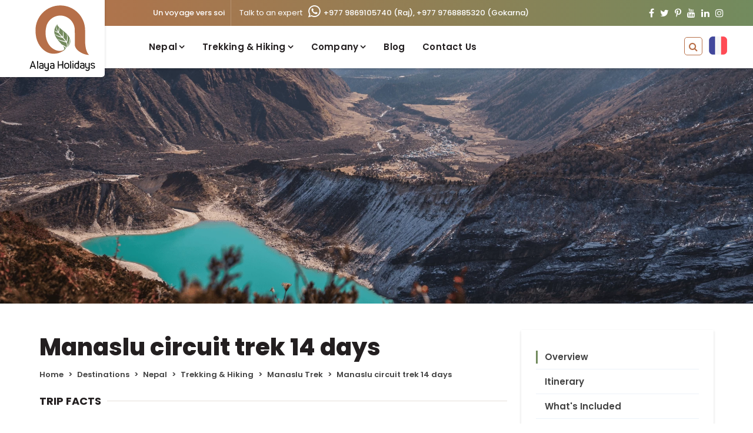

--- FILE ---
content_type: text/html; charset=UTF-8
request_url: https://alayaholidays.com/manaslu-circuit-trek-14-days
body_size: 12492
content:
<!DOCTYPE html><html lang="en" prefix="og: https://ogp.me/ns#"><head>
<link rel="dns-prefetch" href="//ogp.me">
<link rel="dns-prefetch" href="//alayaholidays.com">
<link rel="dns-prefetch" href="//fonts.gstatic.com">
<link rel="dns-prefetch" href="//fonts.googleapis.com">
<link rel="dns-prefetch" href="//cdnjs.cloudflare.com">
<link rel="dns-prefetch" href="//www.googletagmanager.com">
<link rel="dns-prefetch" href="//schema.org">
<link rel="dns-prefetch" href="//www.facebook.com">
<link rel="dns-prefetch" href="//twitter.com">
<link rel="dns-prefetch" href="//www.linkedin.com">
<link rel="dns-prefetch" href="//www.instagram.com">
<link rel="dns-prefetch" href="//www.youtube.com">
<link rel="dns-prefetch" href="//www.pinterest.com">
<link rel="dns-prefetch" href="//alayavoyages.com">
<link rel="dns-prefetch" href="//www.su4e.org">
<link rel="dns-prefetch" href="//embed.tawk.to"><meta charset="utf-8"><meta http-equiv="X-UA-Compatible" content="IE=edge"><meta name="viewport" content="width=device-width, initial-scale=1, shrink-to-fit=no"><meta name="csrf-token" content="9D7s4fhlh5Na7QDthSmZC30hnyV4C7wPqZIjpH8C"><title>Manaslu Circuit Trek 14 days| Alaya Holidays</title><meta name="description" content="Manaslu Circuit Trek takes you through beautiful forests, ancient villages, and stunning mountains in Nepal. Enjoy a unique adventure with breathtaking views of the eighth highest peak in the world. Perfect for those who love exploring off-the-beaten-path."><link rel="alternate" type="application/rss+xml" href="https://alayaholidays.com/rss.xml"><link rel="canonical" href="https://alayaholidays.com/manaslu-circuit-trek-14-days"><meta property="og:locale" content="en_US"/><meta property="og:type" content="article"/><meta property="og:title" content="Manaslu Circuit Trek 14 days| Alaya Holidays"/><meta property="og:description" content="Manaslu Circuit Trek takes you through beautiful forests, ancient villages, and stunning mountains in Nepal. Enjoy a unique adventure with breathtaking views of the eighth highest peak in the world. Perfect for those who love exploring off-the-beaten-path."/><meta property="og:url" content="https://alayaholidays.com/manaslu-circuit-trek-14-days"/><meta property="og:site_name" content="Alaya Holidays"><meta property="og:image" content="https://alayaholidays.com/uploads/img/manaslu-circuit-trek.png"/><meta property="og:image:width" content="1920" /><meta property="og:image:height" content="600" /><meta name="twitter:card" content="summary"/><meta name="twitter:title" content="Manaslu Circuit Trek 14 days| Alaya Holidays"/><meta property="twitter:description" content="Manaslu Circuit Trek takes you through beautiful forests, ancient villages, and stunning mountains in Nepal. Enjoy a unique adventure with breathtaking views of the eighth highest peak in the world. Perfect for those who love exploring off-the-beaten-path."/><meta name="twitter:url" content="https://alayaholidays.com/manaslu-circuit-trek-14-days"><meta name="twitter:image" content="https://alayaholidays.com/uploads/img/manaslu-circuit-trek.png"><meta name="twitter:site" content="@"/><meta name="twitter:creator" content="@"/><meta name="robots" content="index, follow"><meta name="googlebot" content="index, follow"><meta name="msnbot" content="index, follow"><meta name="author" content="Alaya Holidays"><link rel="apple-touch-icon" href="https://alayaholidays.com/themes/images/apple-touch-icon.png"><link rel="icon" type="image/png" sizes="384x384" href="https://alayaholidays.com/themes/images/android-chrome-384x384.png"><link rel="icon" type="image/png" sizes="192x192" href="https://alayaholidays.com/themes/images/android-chrome-192x192.png"><link rel="icon" type="image/png" sizes="32x32" href="https://alayaholidays.com/themes/images/favicon-32x32.png"><link rel="icon" type="image/png" sizes="16x16" href="https://alayaholidays.com/themes/images/favicon-16x16.png"><meta name="msapplication-TileImage" content="https://alayaholidays.com/themes/images/mstile-150x150.png"><link rel="preconnect" href="https://fonts.gstatic.com"><link rel="preload" as="style" href="https://fonts.googleapis.com/css2?family=Poppins:ital,wght@0,100;0,200;0,300;0,400;0,500;0,600;0,700;0,800;0,900;1,100;1,200;1,300;1,400;1,500;1,600;1,700;1,800;1,900&display=swap"><script src="/cdn-cgi/scripts/7d0fa10a/cloudflare-static/rocket-loader.min.js" data-cf-settings="2ac02e42377ff9c2ace6a73a-|49"></script><link href="https://fonts.googleapis.com/css2?family=Poppins:ital,wght@0,100;0,200;0,300;0,400;0,500;0,600;0,700;0,800;0,900;1,100;1,200;1,300;1,400;1,500;1,600;1,700;1,800;1,900&display=swap" rel="stylesheet" onload="this.media='all'"><link rel="preload" as="style" href="https://fonts.googleapis.com/css2?family=Montserrat:ital,wght@0,100;0,200;0,300;0,400;0,500;0,600;0,700;0,800;0,900;1,100;1,200;1,300;1,400;1,500;1,700;1,800;1,900&display=swap"><script src="/cdn-cgi/scripts/7d0fa10a/cloudflare-static/rocket-loader.min.js" data-cf-settings="2ac02e42377ff9c2ace6a73a-|49"></script><link href="https://fonts.googleapis.com/css2?family=Montserrat:ital,wght@0,100;0,200;0,300;0,400;0,500;0,600;0,700;0,800;0,900;1,100;1,200;1,300;1,400;1,500;1,700;1,800;1,900&display=swap" rel="stylesheet" onload="this.media='all'"><link rel="preload" as="font" type="font/woff2" crossorigin="anonymous" href="https://alayaholidays.com/themes/fonts/fontAwesome/fontawesome-webfont.woff2?v=4.7.0"/><link rel="preload" as="font" type="font/woff2" crossorigin="anonymous" href="https://alayaholidays.com/themes/fonts/icomoon/icomoon.woff2?91easm"/><link rel="preload" as="font" type="font/woff2" crossorigin="anonymous" href="https://alayaholidays.com/themes/fonts/bootstrap-icon/bootstrap-icons.woff2?856008caa5eb66df68595e734e59580d"/><link rel="stylesheet" href="https://cdnjs.cloudflare.com/ajax/libs/Swiper/6.4.5/swiper-bundle.min.css" crossorigin="anonymous"><link rel="stylesheet" href="https://cdnjs.cloudflare.com/ajax/libs/fancybox/3.5.7/jquery.fancybox.min.css" crossorigin="anonymous"><link rel="preload" as="style" href="https://alayaholidays.com/themes/css/main.min.css?id=a19dba8997ae9a76aed9"><link rel="stylesheet" media="all" href="https://alayaholidays.com/themes/css/main.min.css?id=a19dba8997ae9a76aed9"><link rel="preload" as="script" href="https://alayaholidays.com/themes/js/main.min.js?id=71c8b6cb555d89f6b508"><link rel="preload" as="script" href="https://alayaholidays.com/themes/js/custom.min.js?id=a59fa101c9032e81c17b"><script async src="https://www.googletagmanager.com/gtag/js?id=UA-209752828-1" type="2ac02e42377ff9c2ace6a73a-text/javascript"></script><script type="2ac02e42377ff9c2ace6a73a-text/javascript"> window.dataLayer = window.dataLayer || []; function gtag(){dataLayer.push(arguments);} gtag('js', new Date()); gtag('config', 'UA-209752828-1'); </script><script type="application/ld+json"> { "@context": "https://schema.org", "@type": "TravelAgency", "name": "Alaya Holidays", "url": "https://alayaholidays.com", "logo": "https://alayaholidays.com/themes/images/logo.svg", "image": "https://alayaholidays.com/themes/images/logo.svg", "telephone": "+977 9869105740", "email": "info@alayaholidays.com", "priceRange": "$5 - $3000", "address": { "@type": "PostalAddress", "streetAddress": "Nurshing Chowk, Thamel, Kathmandu, Nepal", "addressLocality": "Kathmandu", "postalCode": "44600", "addressCountry": "NP" }, "sameAs": [ "https://www.facebook.com/alayaholidays", "https://twitter.com/", "https://www.linkedin.com/", "https://www.instagram.com/alayaholidays_official/", "https://www.youtube.com/channel/UCJmd9KsQKmH9IbckHkc-ncA" ] } </script><script type="application/ld+json"> { "@context": "https://schema.org", "@type": "WebSite", "url": "https://alayaholidays.com", "potentialAction": { "@type": "SearchAction", "target": "https://alayaholidays.com/search?q={search_term_string}", "query-input": "required name=search_term_string" } } </script><style> @media screen and (max-width: 1023px) { a.france { display: block !important; width: 20px; } a.france:before, a.english:before { height: 29px; width: 29px; top: -16px; left: -6px; } a.english { display: block !important; width: 20px; } } #main-menu .navbar-toggler .navbar-toggler-icon:before { font-size: 1.75rem !important; } #main-menu .navbar-toggler.in .navbar-toggler-icon:before { font-size: 1.25rem !important; } </style><style> @media screen and (min-width:998.99px) { .associated__wrapper { display: flex; gap: 60px; } .associated-logo ul { justify-content: flex-start !important; } } @media screen and (max-width:997.99px) { .associated-logo ul { justify-content: center; } } </style>
<style>.page_speed_1354046355{ text-align:justify }</style>
</head><body class="no-sticky-menu"><div id="wrap"><header id="header" class="bd-navbar header"><div class="header__top"><div class="container-fluid top-fluid"><div class="header__top__content"><div class="top-left"><div class="logo_top"><a class="navbar-brand logo" href="https://alayaholidays.com"><img width="112" height="112" src="https://alayaholidays.com/themes/images/logo.svg" alt="Alaya Holidays"></a></div></div><div class="header__top__content__right"><div class="slogan-contact"><span class="slogan">Un voyage vers soi</span><div class="mail content"><span>Talk to an expert<i class="fa fa-whatsapp"></i><b>+977 9869105740 (Raj), +977 9768885320 (Gokarna)</b></span></div></div><div class="top-icon"><div class="social-media"><a href="https://www.facebook.com/alayaholidays" target="_blank" rel="nofollow noopener noreferrer"><i class="fa fa-facebook"></i><span class="sr-only">Facebook</span></a><a href="https://twitter.com/" target="_blank" rel="nofollow noopener noreferrer"><i class="fa fa-twitter"></i><span class="sr-only">Twitter</span></a><a href="https://www.pinterest.com/" target="_blank" rel="nofollow noopener noreferrer"><i class="fa fa-pinterest-p"></i><span class="sr-only">Pinterest</span></a><a href="https://www.youtube.com/channel/UCJmd9KsQKmH9IbckHkc-ncA" target="_blank" rel="nofollow noopener noreferrer"><i class="fa fa-youtube"></i><span class="sr-only">Youtube</span></a><a href="https://www.linkedin.com/" target="_blank" rel="nofollow noopener noreferrer"><i class="fa fa-linkedin"></i><span class="sr-only">Linkedin</span></a><a href="https://www.instagram.com/alayaholidays_official/" target="_blank" rel="nofollow noopener noreferrer"><i class="fa fa-instagram"></i><span class="sr-only">Instagram</span></a></div></div></div></div></div></div><div class="header__bottom"><div class="container-fluid"><nav class="navbar navbar-expand-lg navbar-dark" id="main-menu"><a class="navbar-brand logo d-lg-none" href="https://alayaholidays.com"><img width="112" height="112" src="https://alayaholidays.com/themes/images/logo.svg" alt="Alaya Holidays"></a><div class="collapse navbar-collapse" id="nav"><div class="container"><ul class="navbar-nav" id="mainnav"><li class="nav-item dropdown mega-menu"><a class="nav-link dropdown-toggle" href="https://alayaholidays.com/nepal" role="button" data-bs-toggle="dropdown" aria-expanded="false">Nepal</a><ul class="dropdown-menu" role="menu"><div class="container-fluid ps-0 pe-0"><div class="masonry"><ul class="grid"><li class="mega-item grid-item"><span class="dropdown-header"><a href="https://alayaholidays.com/trekking-hiking">Trekking & Hiking</a></span><ul><li class="dropdown-item"><a href="https://alayaholidays.com/everesttrek">Everest Trek</a></li><li class="dropdown-item"><a href="https://alayaholidays.com/annapurna">Annapurna Trek</a></li><li class="dropdown-item"><a href="https://alayaholidays.com/langtang-trek">Langtang Trek</a></li><li class="dropdown-item"><a href="https://alayaholidays.com/manaslu-trek">Manaslu Trek</a></li></ul></li><li class="mega-item grid-item"><span class="dropdown-header"><a href="https://alayaholidays.com/tours-sightseeing">Tours & Sightseeing</a></span></li><li class="mega-item grid-item"><span class="dropdown-header"><a href="https://alayaholidays.com/peak-climbing">Peak Climbing</a></span></li><li class="mega-item grid-item"><span class="dropdown-header"><a href="https://alayaholidays.com/yoga-tour-trek">Yoga Tour & Trek</a></span><ul><li class="dropdown-item"><a href="https://alayaholidays.com/yoga-meditation-tour">Yoga & Meditation Tour</a></li><li class="dropdown-item"><a href="https://alayaholidays.com/golden-triangle-tour">Golden Triangle Tour</a></li></ul></li></ul></div></div></ul></li><li class="nav-item dropdown mega-menu"><a class="nav-link dropdown-toggle" href="https://alayaholidays.com/trekking-hiking" role="button" data-bs-toggle="dropdown" aria-expanded="false">Trekking & Hiking</a><ul class="dropdown-menu" role="menu"><div class="container-fluid ps-0 pe-0"><div class="masonry"><ul class="grid"><li class="mega-item grid-item"><span class="dropdown-header"><a href="https://alayaholidays.com/everesttrek">Everest Trek</a></span><ul><li class="dropdown-item"><a href="https://alayaholidays.com/everest-base-camp-trek">Everest Base Camp Trek</a></li><li class="dropdown-item"><a href="https://alayaholidays.com/gokyo-lake-trek">Gokyo Lake Trek</a></li><li class="dropdown-item"><a href="https://alayaholidays.com/everest-three-passes-trek">Everest Three Passes Trek</a></li></ul></li><li class="mega-item grid-item"><span class="dropdown-header"><a href="https://alayaholidays.com/annapurna">Annapurna Trek</a></span><ul><li class="dropdown-item"><a href="https://alayaholidays.com/mardi-himal-trek">Mardi Himal Trek</a></li><li class="dropdown-item"><a href="https://alayaholidays.com/annapurna-base-camp-trek">Annapurna Base Camp Trek</a></li><li class="dropdown-item"><a href="https://alayaholidays.com/ghorepani-poon-hill-trek-11-days">Ghorepani Poon Hill Trek 11 Days</a></li></ul></li><li class="mega-item grid-item"><span class="dropdown-header"><a href="https://alayaholidays.com/langtang-trek">Langtang Trek</a></span><ul><li class="dropdown-item"><a href="https://alayaholidays.com/gosaikunda-lake-trek">Gosaikunda Lake Trek</a></li><li class="dropdown-item"><a href="https://alayaholidays.com/langtang-valley-trek">Langtang Valley Trek</a></li><li class="dropdown-item"><a href="https://alayaholidays.com/tamang-heritage-trek">Tamang Heritage Trek</a></li></ul></li><li class="mega-item grid-item"><span class="dropdown-header"><a href="https://alayaholidays.com/manaslu-trek">Manaslu Trek</a></span><ul><li class="dropdown-item"><a href="https://alayaholidays.com/manaslu-circuit-trek-14-days">Manaslu circuit trek 14 days</a></li></ul></li></ul></div></div></ul></li><li class="nav-item dropdown"><a class="nav-link dropdown-toggle" href="https://alayaholidays.com/company" role="button" data-bs-toggle="dropdown" aria-expanded="false">Company</a><ul class="dropdown-menu" role="menu"><li class="dropdown-item"><a href="https://alayaholidays.com/about-us">About Us</a></li><li class="dropdown-item"><a href="https://alayaholidays.com/our-team">Our Team</a></li><li class="dropdown-item"><a href="https://alayaholidays.com/our-values">Our Values</a></li><li class="dropdown-item"><a href="https://alayaholidays.com/documents">Legal Documents</a></li><li class="dropdown-item"><a href="https://alayaholidays.com/terms-and-conditions">Terms and Conditions</a></li></ul></li><li class="nav-item"><a class="nav-link" href="https://alayaholidays.com/blog">Blog</a></li><li class="nav-item"><a class="nav-link" href="https://alayaholidays.com/contact-us">Contact Us</a></li></ul></div></div><div class="header__right"><a href="javascript:void(0)" class="search-toggler"><i class="fa fa-search"></i></a><a href="tel:+977 9869105740" class="phone d-lg-none "><span><i class="bi bi-telephone"></i><b>+977 9869105740</b></span></a><a href="https://alayavoyages.com" class="france"></a></div><button class="navbar-toggler" type="button" data-toggle="collapse" data-target="#nav" aria-controls="nav" aria-expanded="false" aria-label="Toggle navigation"><span class="navbar-toggler-icon"></span></button><div class="key-search"><form action="https://alayaholidays.com/search" autocomplete="off" method="GET"><label for="search" class="sr-only">Search</label><input type="text" id="search" class="form-control" placeholder="I am looking for ..." name="q" autocomplete="off" required><button type="submit" class="btn" aria-label="Search Button"><i class="fa fa-search"></i></button></form></div></div></nav></div></header><div class="header-height"></div><div class="package-banner"><div class="package-image"><img class="lazyload package-slide-desktop" width="1920" height="600" data-src="https://alayaholidays.com/uploads/img/manaslu-circuit-trek.png" data-srcset="https://alayaholidays.com/uploads/img/manaslu-circuit-trek-480.png 480w, https://alayaholidays.com/uploads/img/manaslu-circuit-trek-768.png 768w, https://alayaholidays.com/uploads/img/manaslu-circuit-trek-1024.png 1024w, https://alayaholidays.com/uploads/img/manaslu-circuit-trek.png 1920w" data-sizes="(min-width: 480px) and (max-width:1920px) 1920w, 100vw" alt="Manaslu Circuit Trek" /><noscript><img src="https://alayaholidays.com/uploads/img/manaslu-circuit-trek.png" alt="Manaslu Circuit Trek" /></noscript></div></div><div class="package-page"><div class="container "><div class="common-box package-detail tab-content" id="myTabContent"><div class="row"><div class="col-lg-8 "><aside class="package-title"><div class="page-title-container"><div class="col-left"><div class="btn-more-wrap"></div><h1 class="brand-heading">Manaslu circuit trek 14 days</h1></div><div class="col-right"><a href="/trip-enquire?trip_id=40" class="btn btn-md ">Make an Enquiry</a></div></div><div class="page-nav"><div class="page-nav-container"><nav aria-label="breadcrumb"><ol class="breadcrumb"><li class="breadcrumb-item"><a href="https://alayaholidays.com">Home</a></li><li class="breadcrumb-item"><a href="https://alayaholidays.com/destinations">Destinations</a></li><li class="breadcrumb-item"><a href="https://alayaholidays.com/nepal">Nepal</a></li><li class="breadcrumb-item"><a href="https://alayaholidays.com/trekking-hiking">Trekking & Hiking</a></li><li class="breadcrumb-item"><a href="https://alayaholidays.com/manaslu-trek">Manaslu Trek</a></li><li class="breadcrumb-item active" aria-current="page">Manaslu circuit trek 14 days</li></ol></nav></div></div></aside><div class="trip-fact-wrapper tab-pane active" id="overview" role="tabpanel" aria-labelledby="overview-tab"><div class="key-wrapper"><h2><span>Trip Facts</span></h2><ul class="trip-fact"><li class="item trip-duration"><span>Duration<b>14 Days</b></span></li><li class="item difficulty"><span>Difficulty Level<b>Extreme <i class="fa fa-question-circle text-secondary" data-bs-toggle="popover" data-bs-trigger="hover focus" data-bs-content="Difficult terrain with various technical difficulties, traversing elevated mountain passes and long stages. It is mandatory to have a very regular sports training and good endurance. 700 - 1200 m elevation with 6 - 8 hours of walking per day."></i></b></span></li><li class="item trip-destination"><span>Destination<b>Nepal</b></span></li><li class="item best-time"><span>Best Season<b>Spring & Autum</b></span></li><li class="item activity"><span>Major Activity<b>Trekking</b></span></li><li class="item altitude"><span>Max Altitude<b>5106m/16752 ft</b></span></li></ul></div></div><div class="btn-group common-module"><ul><li class="brochure"><a href="https://alayaholidays.com/download_pdf/manaslu-circuit-trek-14-days" target="_blank" rel="nofollow noopener noreferrer" class="btn">Download Brochure</a></li><li class="request"><a href="https://alayaholidays.com/customize-trip?trip_id=40" class="btn">Request as Private</a></li><li class="question"><a href="https://alayaholidays.com/contact-us" class="btn">Ask a Question</a></li></ul></div><div class="common-module highlights"><h3>Highlights</h3><ul><li>Trek through a variety of landscapes, from lush green valleys and terraced fields to high-altitude deserts and glacial regions.</li><li>Discover the rich Tibetan culture and lifestyle in remote villages like Samagaon and Lho, featuring traditional architecture and ancient monasteries.</li><li>Witness stunning vistas of the Manaslu massif, including the impressive Manaslu peak (8,163 meters) and surrounding snow-capped mountains.</li><li>Conquer the Larkya La Pass (5,160 meters), one of the highest trekking passes, offering magnificent views of the Himalayan peaks.</li><li>Traverse through various ecological zones, from temperate forests to alpine meadows, with opportunities to spot wildlife such as blue sheep and snow leopards.</li><li>Visit historic Tibetan Buddhist monasteries, including those in Samagaon, which offer a glimpse into the region&rsquo;s spiritual heritage.</li><li>Enjoy a sense of isolation and adventure on this less-traveled trekking route, providing a break from the more crowded Everest and Annapurna circuits.</li><li>Experience the warmth and friendliness of local communities, with traditional meals and comfortable teahouse stays enhancing your trek.</li></ul></div><article class="common-module"><h2>About Trip</h2><p class="page_speed_1354046355"><strong>Manaslu Circuit Trek 14 days</strong>&nbsp;is a perfect and unspoiled adventure trip in the north of Gorkha. The trail of this trekking goes through the variety of country landscapes, lush forests and the River. It is a challenging trek to cross the <strong>5160 meter Larke Pass</strong>, which is just below of the Manaslu massif (8156m). When other trekking trails are losing their charm due to road construction, it is being popular to hike through uncommercialised trail.</p><p class="page_speed_1354046355">As you trek, you&rsquo;ll pass through traditional villages where you can learn about the <strong>local Gurung</strong> and <strong>Tibetan cultures</strong>. You&rsquo;ll find ancient monasteries, prayer wheels, and chortens, which are Buddhist shrines. This cultural aspect of the trek helps you connect with the people and traditions of the region, giving you a deeper understanding of the local way of life.</p><p class="page_speed_1354046355">One of the most exciting parts of the trek is crossing the Larkya La Pass, which is at 5,160 meters (16,930 feet). This high mountain pass offers amazing views of the surrounding peaks and glaciers. The <strong>Manaslu Circuit Trek</strong> is less crowded compared to other popular treks in Nepal, so you can enjoy a more peaceful and unspoiled adventure. Overall, it combines breathtaking scenery, rich culture, and a sense of adventure for a truly memorable experience.</p><p class="page_speed_1354046355">&nbsp;</p></article><div class="tab-pane common-module" id="itinerary" role="tabpanel" aria-labelledby="itinerary-tab"><div class="content-title"><h2>Itinerary</h2><div class="itinerary-navigation"><span class="expand-all">+ Expand All</span><span class="collapse-all">- Collapse All</span></div></div><div class="itinerary"><div class="itinerary-content"><div id="itinerary_accordion" class="accordion"><div class="accordion-item"><h3 class="accordion-header" id="itinerary_heading1"><button type="button" class="accordion-button " data-bs-toggle="collapse" data-bs-target="#itinerary_collapse1" aria-expanded="true" aria-controls="itinerary_collapse1"><b>Day 1:</b>Arrive in Nepal (1,360 m/4,462 ft) </button></h3><div id="itinerary_collapse1" class="accordion-collapse collapse show" aria-labelledby="itinerary_heading1" data-bs-parent="#itinerary_accordion"><div class="accordion-body"><div class="itinerary-meta"><ul></ul></div></div></div></div><div class="accordion-item"><h3 class="accordion-header" id="itinerary_heading2"><button type="button" class="accordion-button collapsed" data-bs-toggle="collapse" data-bs-target="#itinerary_collapse2" aria-expanded="false" aria-controls="itinerary_collapse2"><b>Day 2:</b>Kathmandu city sightseeing and Trek preparation (1,360 m/4,462 ft) 5-7 Hrs Tour </button></h3><div id="itinerary_collapse2" class="accordion-collapse collapse" aria-labelledby="itinerary_heading2" data-bs-parent="#itinerary_accordion"><div class="accordion-body"><div class="itinerary-meta"><ul></ul></div></div></div></div><div class="accordion-item"><h3 class="accordion-header" id="itinerary_heading3"><button type="button" class="accordion-button collapsed" data-bs-toggle="collapse" data-bs-target="#itinerary_collapse3" aria-expanded="false" aria-controls="itinerary_collapse3"><b>Day 3:</b>Drive From Kathmandu to Maccha Khola – (930m/3,051 ft) 8-10 Hrs Drive </button></h3><div id="itinerary_collapse3" class="accordion-collapse collapse" aria-labelledby="itinerary_heading3" data-bs-parent="#itinerary_accordion"><div class="accordion-body"><div class="itinerary-meta"><ul></ul></div></div></div></div><div class="accordion-item"><h3 class="accordion-header" id="itinerary_heading4"><button type="button" class="accordion-button collapsed" data-bs-toggle="collapse" data-bs-target="#itinerary_collapse4" aria-expanded="false" aria-controls="itinerary_collapse4"><b>Day 4:</b>Trek From Maccha Khola to Jagat – (1,410m/4,625 ft) 5-6 Hrs Trek </button></h3><div id="itinerary_collapse4" class="accordion-collapse collapse" aria-labelledby="itinerary_heading4" data-bs-parent="#itinerary_accordion"><div class="accordion-body"><div class="itinerary-meta"><ul></ul></div></div></div></div><div class="accordion-item"><h3 class="accordion-header" id="itinerary_heading5"><button type="button" class="accordion-button collapsed" data-bs-toggle="collapse" data-bs-target="#itinerary_collapse5" aria-expanded="false" aria-controls="itinerary_collapse5"><b>Day 5:</b>Trek From Jagat Through Pewa to Deng – (1,800m/5,905 ft) 6-7 Hrs Trek </button></h3><div id="itinerary_collapse5" class="accordion-collapse collapse" aria-labelledby="itinerary_heading5" data-bs-parent="#itinerary_accordion"><div class="accordion-body"><div class="itinerary-meta"><ul></ul></div></div></div></div><div class="accordion-item"><h3 class="accordion-header" id="itinerary_heading6"><button type="button" class="accordion-button collapsed" data-bs-toggle="collapse" data-bs-target="#itinerary_collapse6" aria-expanded="false" aria-controls="itinerary_collapse6"><b>Day 6:</b>Trek From Deng to Namrung – (2,660m/8,727 ft) 5-6 Hrs Trek </button></h3><div id="itinerary_collapse6" class="accordion-collapse collapse" aria-labelledby="itinerary_heading6" data-bs-parent="#itinerary_accordion"><div class="accordion-body"><div class="itinerary-meta"><ul></ul></div></div></div></div><div class="accordion-item"><h3 class="accordion-header" id="itinerary_heading7"><button type="button" class="accordion-button collapsed" data-bs-toggle="collapse" data-bs-target="#itinerary_collapse7" aria-expanded="false" aria-controls="itinerary_collapse7"><b>Day 7:</b>Trek from Namrung to Sama Gaun (3,530 m/11,581 ft) 5-7 Hrs Trek </button></h3><div id="itinerary_collapse7" class="accordion-collapse collapse" aria-labelledby="itinerary_heading7" data-bs-parent="#itinerary_accordion"><div class="accordion-body"><div class="itinerary-meta"><ul></ul></div></div></div></div><div class="accordion-item"><h3 class="accordion-header" id="itinerary_heading8"><button type="button" class="accordion-button collapsed" data-bs-toggle="collapse" data-bs-target="#itinerary_collapse8" aria-expanded="false" aria-controls="itinerary_collapse8"><b>Day 8:</b>Adaptation Day – Side trip to either Pungyen Gompa or Manaslu Basecamp (4,800m/15,748 ft) 6-7 Hrs Hike </button></h3><div id="itinerary_collapse8" class="accordion-collapse collapse" aria-labelledby="itinerary_heading8" data-bs-parent="#itinerary_accordion"><div class="accordion-body"><div class="itinerary-meta"><ul></ul></div></div></div></div><div class="accordion-item"><h3 class="accordion-header" id="itinerary_heading9"><button type="button" class="accordion-button collapsed" data-bs-toggle="collapse" data-bs-target="#itinerary_collapse9" aria-expanded="false" aria-controls="itinerary_collapse9"><b>Day 9:</b>Trek from Sama Gaun to Samdo (3,690m/12,106 ft) 3-4 Hrs Trek </button></h3><div id="itinerary_collapse9" class="accordion-collapse collapse" aria-labelledby="itinerary_heading9" data-bs-parent="#itinerary_accordion"><div class="accordion-body"><div class="itinerary-meta"><ul></ul></div></div></div></div><div class="accordion-item"><h3 class="accordion-header" id="itinerary_heading10"><button type="button" class="accordion-button collapsed" data-bs-toggle="collapse" data-bs-target="#itinerary_collapse10" aria-expanded="false" aria-controls="itinerary_collapse10"><b>Day 10:</b>Trek from Samdo to Dharmasala (4,470m/14,665 ft) 4-5 Hrs Trek </button></h3><div id="itinerary_collapse10" class="accordion-collapse collapse" aria-labelledby="itinerary_heading10" data-bs-parent="#itinerary_accordion"><div class="accordion-body"><div class="itinerary-meta"><ul></ul></div></div></div></div><div class="accordion-item"><h3 class="accordion-header" id="itinerary_heading11"><button type="button" class="accordion-button collapsed" data-bs-toggle="collapse" data-bs-target="#itinerary_collapse11" aria-expanded="false" aria-controls="itinerary_collapse11"><b>Day 11:</b>Trek from Darmasala to Larkya La Pass (5,106m/16,752 ft) to Bhimthang (3,720m/ 12,204 ft) 7-9 Hrs Trek </button></h3><div id="itinerary_collapse11" class="accordion-collapse collapse" aria-labelledby="itinerary_heading11" data-bs-parent="#itinerary_accordion"><div class="accordion-body"><div class="itinerary-meta"><ul></ul></div></div></div></div><div class="accordion-item"><h3 class="accordion-header" id="itinerary_heading12"><button type="button" class="accordion-button collapsed" data-bs-toggle="collapse" data-bs-target="#itinerary_collapse12" aria-expanded="false" aria-controls="itinerary_collapse12"><b>Day 12:</b>Trek from Bhimthang to Dharapani (1,860m/6,102 ft) 6-7 Hrs Trek </button></h3><div id="itinerary_collapse12" class="accordion-collapse collapse" aria-labelledby="itinerary_heading12" data-bs-parent="#itinerary_accordion"><div class="accordion-body"><div class="itinerary-meta"><ul></ul></div></div></div></div><div class="accordion-item"><h3 class="accordion-header" id="itinerary_heading13"><button type="button" class="accordion-button collapsed" data-bs-toggle="collapse" data-bs-target="#itinerary_collapse13" aria-expanded="false" aria-controls="itinerary_collapse13"><b>Day 13:</b>Drive to Beshisahar by local Jeep from Dharapani and drive to Kathmandu (1,360 m/4,462 ft) 9-11 Hrs Drive </button></h3><div id="itinerary_collapse13" class="accordion-collapse collapse" aria-labelledby="itinerary_heading13" data-bs-parent="#itinerary_accordion"><div class="accordion-body"><div class="itinerary-meta"><ul></ul></div></div></div></div><div class="accordion-item"><h3 class="accordion-header" id="itinerary_heading14"><button type="button" class="accordion-button collapsed" data-bs-toggle="collapse" data-bs-target="#itinerary_collapse14" aria-expanded="false" aria-controls="itinerary_collapse14"><b>Day 14:</b>Final Departure </button></h3><div id="itinerary_collapse14" class="accordion-collapse collapse" aria-labelledby="itinerary_heading14" data-bs-parent="#itinerary_accordion"><div class="accordion-body"><div class="itinerary-meta"><ul></ul></div></div></div></div></div></div></div></div><div class="tab-pane common-module" id="inclusions" role="tabpanel" aria-labelledby="inclusions-tab"><div class=" cost_dtl cost-include"><div class="cost_title">What's Included</div><div class="cost_detail cost_include"><ul><li>ll transportation by private vehicle including airport transfers</li><li>Three night&rsquo;s accommodation with breakfast at 2-3 star category hotel in Kathmandu</li><li>Kathmandu city tours with a tour with an experienced tour guide and a vehicle</li><li>Three daily meals with tea/coffee (Breakfast, Lunch, and Dinner) during the trek.</li><li>Best available tea houses lodge during the trek including a private bathroom in Lukla. Phakding and Namche.</li><li>A highly experienced professional trekking guide and porters (1 porter for 2 pax) with their food, accommodation, salary, and insurance Sleeping bag and duffel bag (to be returned)</li><li>Trekking map for a group and trekking achievement certificate</li><li>First aid medical Kit</li><li>All required permits for the trekking</li><li>Government tax/vat and office service charge</li></ul></div></div><div class=" cost_dtl cost-exclude"><div class="cost_title">What's Excluded</div><div class="cost_detail cost_exclude"><ul><li>International airfare</li><li>Personal insurance</li><li>Major foods ( Lunch and Dinner in Kathmandu)</li><li>Nepal entry visa fee 15 days 25$, 30 days 40$ and 90 days 100$</li><li>Soft drinks, hard drinks, and water</li><li>Entry fees of Kathmandu world heritage sites</li><li>Personal trekking equipment and expenses</li><li>Hot shower, Battery charge, Wi-Fi during the trekking period</li><li>Tips and gratitude for the staffs</li></ul></div></div></div><div class="tab-pane" id="depature-dates" role="tabpanel" aria-labelledby="depature-dates-tab"><div class="common-module depature-dates package-departure"><div class="departure-head mb-3"><h2>Dates & Availability</h2><div class="departure-note mt-4"><p>We customize your trip as per your requirements. If you are looking fully customized trip, please feel free to contact us.</p></div></div></div></div><div id="useful-info" class="tab-pane common-module" role="tabpanel" aria-labelledby="useful-info-tab"><div class="content-title"><h2>Useful Information</h2></div><div class="useful-content"><ul><li><p class="page_speed_1354046355"><b>&bull; Manaslu Circuit Trek Itinerary and Guide:</b></p><p class="page_speed_1354046355">The Manaslu Circuit Trek typically spans 14-18 days, starting from Arughat and concluding in Besi Sahar. The route includes key stops like Soti Khola, Deng, Namrung, and Samagaon. Trekkers cross the challenging Larkya La Pass at 5,106 meters before descending to Bimthang. A guide is crucial due to the remote terrain and permit requirements.</p><p class="page_speed_1354046355"><b>&bull; Best Time to Do the Manaslu Circuit Trek:</b></p><p class="page_speed_1354046355">The ideal times for the Manaslu Circuit Trek are spring (March to May) and autumn (September to November). During these seasons, the weather is stable, and the trails are clear, offering breathtaking views and pleasant trekking conditions. Monsoon and winter months are less recommended due to heavy rain or snow.</p><p class="page_speed_1354046355"><b>&bull; Manaslu Circuit Trek Difficulty and Tips:</b></p><p class="page_speed_1354046355">The trek is considered moderate to strenuous, with a challenging high-altitude pass and steep ascents. Acclimatization is crucial to avoid altitude sickness. Regular physical conditioning before the trek is advisable. Hiring a local guide and porters can enhance safety and comfort.</p><p class="page_speed_1354046355"><b>&bull; Manaslu Circuit Trek Cost and Permits:</b></p><p class="page_speed_1354046355">Costs for the trek generally range between $1,500 to $2,500, covering permits, guide fees, accommodation, and food. Required permits include the Manaslu Conservation Area Permit (MCAP) and the Annapurna Conservation Area Permit (ACAP). A Restricted Area Permit (RAP) is also needed.</p><p class="page_speed_1354046355"><b>&bull; Cultural Experiences on the Manaslu Circuit Trek:</b></p><p class="page_speed_1354046355">The trek offers rich cultural encounters with local Tibetan-influenced communities. Highlights include visiting monasteries, experiencing traditional festivals, and engaging with locals in villages like Samagaon and Namrung. The diverse cultural practices and local hospitality enrich the trekking experience.</p><p class="page_speed_1354046355"><b>&bull; Manaslu Circuit Trek Packing List:</b></p><p class="page_speed_1354046355">Essential items include trekking boots, a warm sleeping bag, layered clothing, a rain jacket, and trekking poles. High-altitude gear like a down jacket and gaiters are crucial. Don&rsquo;t forget personal medications, sunscreen, and a good camera. A small backpack and sturdy water bottles are also important.</p><p class="page_speed_1354046355"><b>&bull; Larkya La Pass Crossing Experience:</b></p><p class="page_speed_1354046355">Crossing the Larkya La Pass is a highlight of the trek, offering panoramic views of the surrounding peaks. The pass sits at 5,106 meters and requires an early start to avoid afternoon weather changes. The climb can be strenuous, but the sense of accomplishment and the views make it worthwhile.</p><p class="page_speed_1354046355">&bull; <b>Manaslu Circuit Trek vs Annapurna Circuit:</b></p><p class="page_speed_1354046355">Both treks offer stunning Himalayan scenery, but the Manaslu Circuit is less crowded and offers a more remote experience. The Annapurna Circuit, while also spectacular, is more popular and accessible. Manaslu is noted for its rugged beauty and traditional culture, whereas Annapurna offers varied landscapes and better infrastructure.</p><p class="page_speed_1354046355"><b>&bull; Manaslu Circuit Trek Travel Recommendations:</b></p><p class="page_speed_1354046355">Plan well in advance due to permit requirements and the trek&rsquo;s remote nature. Acclimatization days are essential. Consider traveling with a reputable agency or guide for safety and ease. Ensure you have appropriate travel insurance that covers high-altitude trekking.</p><p class="page_speed_1354046355"><b>&bull; Manaslu Circuit Trek Highlights and Attractions:</b></p><p class="page_speed_1354046355">Key highlights include the dramatic Larkya La Pass, stunning views of Manaslu and surrounding peaks, and the serene Samagaon village. The trek also features diverse landscapes from lush valleys to arid high-altitude terrain, alongside cultural experiences in remote Tibetan-influenced villages.</p><p class="page_speed_1354046355">&nbsp;</p></li></ul></div></div><div id="reviews" class="tab-pane common-module mb-0" role="tabpanel" aria-labelledby="reviews-tab"><div class="review review-list"><div class="content-title"><h2>Client Reviews</h2><a href="https://alayaholidays.com/write-a-review" class="btn">Write a review</a></div><ul class="load-reviews"><li class="item"><div class="review-top"><figure><span class="letter">A</span></figure><div class="review-title"><span class="client-detail"><b>Aisha Malik,</b> Pakistan - Review on May 16, 2023</span><span class="review-rating"><i class="ratings__5"></i><small class="rating-tag"></small></span></div></div><div class="review-body"><h4>An Intimate Encounter with Nepal's Mountain Culture</h4><div class="more-less-wrapper" data-height="55"><p>What made the Mardi Himal trek so special for me was the opportunity to immerse myself in Nepal&#39;s rich mountain culture. The trail took me through remote Gurung villages, where I was warmly welcomed into the homes of local families and gained insight into their traditional way of life. And the teahouses along the route provided a cozy respite, allowing me to connect with fellow trekkers from around the world over hearty Nepali meals. Of course, the natural beauty of the Annapurna range was awe-inspiring, but it was the cultural exchange that made this trek truly unforgettable. I left Nepal with a deep appreciation for the resilient mountain communities that call this region home.</p><section>&nbsp;</section></div><a href="javascript:void(0);" class="mt-2 btn-more-less btn-round with-text collapsed" data-more-text="+ read more" data-less-text="- read less"></a></div></li></ul></div></div></div><div class="col-lg-4 sidebar"><aside class="package-nav natural"><div class="container"><ul class="nav nav-tabs package-tab nav-fill" id="myTab" role="tablist"><li class="nav-item" role="presentation"><a class="nav-link active" id="overview-tab" href="#overview" data-bs-toggle="tab" role="tab" aria-selected="true" aria-controls="overview">Overview</a></li><li class="nav-item" role="presentation"><a class="nav-link" id="itinerary-tab" href="#itinerary" data-bs-toggle="tab" role="tab" aria-selected="false" aria-controls="itinerary">Itinerary</a></li><li class="nav-item" role="presentation"><a class="nav-link" id="inclusions-tab" href="#inclusions" data-bs-toggle="tab" role="tab" aria-selected="false" aria-controls="inclusions">What's Included</a></li><li class="nav-item" role="presentation"><a class="nav-link" id="depature-dates-tab" href="#depature-dates" data-bs-toggle="tab" role="tab" aria-selected="false" aria-controls="depature-dates">Dates & Price</a></li><li class="nav-item" role="presentation"><a class="nav-link" id="useful-info-tab" href="#useful-info" data-bs-toggle="tab" role="tab" aria-selected="false" aria-controls="useful-info">Useful Info</a></li><li class="nav-item"><a class="nav-link" id="reviews-tab" href="#reviews" data-bs-toggle="tab" role="tab" aria-selected="false" aria-controls="reviews">Client Reviews</a></li></ul></div></aside></div></div></div></div></div><div class="end-package-content"></div><aside class="common-box associated"><div class="container"><div class="associated__share"><div class="associated__wrapper"><div class="associated-logo"><h3>We're Affiliated </h3><ul><li><img width="128" height="47" data-src="https://alayaholidays.com/themes/images/svg/associated/nepal-goverment.svg" alt="Ng" class="ng lazyload" data-bs-toggle="tooltip" data-bs-placement="top"></li><li><img width="248" height="212" data-src="https://alayaholidays.com/themes/images/svg/associated/nma.svg" alt="Nma" class="nma lazyload" data-bs-toggle="tooltip" data-bs-placement="top"></li><li><img width="158" height="213" data-src="https://alayaholidays.com/themes/images/svg/associated/taan.svg" alt="Taan" class="taan lazyload" data-bs-toggle="tooltip" data-bs-placement="top"></li><li><img width="169" height="172" data-src="https://alayaholidays.com/themes/images/svg/associated/ntb.svg" alt="Nta" class="ntb lazyload" data-bs-toggle="tooltip" data-bs-placement="top"></li></ul></div><div class="associated-logo"><h3>Our Partners</h3><ul><li><a href="https://www.su4e.org/" target="_blank" rel="nofollow noreferrer noopener"><img width="120" height="110" src="https://alayaholidays.com/themes/images/su4e.jpg" alt="su4e" class="ng" data-bs-toggle="tooltip" data-bs-placement="top" title="su4e"></a></li></ul></div></div><div class="home-share"><span class="home-share__title">Share It</span><div class="home-share__btn"><a href="https://www.facebook.com/sharer/sharer.php?u=https://alayaholidays.com/manaslu-circuit-trek-14-days&display=popup&ref=plugin&src=share_button" target="_blank" rel="noopener noreferrer nofollow" class="facebook popup"><i class="fa fa-facebook-square"></i><span>Facebook</span></a><a href="https://twitter.com/share?text=Manaslu circuit trek 14 days&url=https://alayaholidays.com/manaslu-circuit-trek-14-days" target="_blank" rel="noopener noreferrer nofollow" class="twitter popup"><i class="fa fa-twitter-square"></i><span>Twitter</span></a><a href="http://www.linkedin.com/shareArticle?mini=true&url=https://alayaholidays.com/manaslu-circuit-trek-14-days&title=Manaslu circuit trek 14 days&source=https://alayaholidays.com/manaslu-circuit-trek-14-days" target="_blank" rel="noopener noreferrer nofollow" class="linkedin popup"><i class="fa fa-linkedin-square"></i><span>Linkedin</span></a></div></div></div></div></aside><footer id="footer"><div class="common-box"><div class="container"><nav class="footer-nav"><ul><li><a href="/">Home</a></li><li><a href="https://alayaholidays.com/destinations">Destinations</a></li><li><a href="https://alayaholidays.com/company">Company</a></li><li><a href="https://alayaholidays.com/read-reviews">Read Reviews</a></li><li><a href="https://alayaholidays.com/write-a-review">Write a Review</a></li><li><a href="https://alayaholidays.com/customize-trip">Customize Trip</a></li><li><a href="https://alayaholidays.com/videos">Videos</a></li><li><a href="https://alayaholidays.com/photos">Photos</a></li><li><a href="https://alayaholidays.com/blog">Blog</a></li><li><a href="https://alayaholidays.com/site-map">Site Map</a></li><li><a href="https://alayaholidays.com/faqs">FAQs</a></li><li><a href="https://alayaholidays.com/contact-us">Contact Us</a></li></ul></nav></div><div class="footer-mid"><div class="container"><ul class="row footer-mid-wrap"><li class="col-lg-6 footer-logo-wrap"><div class="footer_logo"><img class="lazyload" width="136" height="126" data-src="https://alayaholidays.com/themes/images/footer-logo.png" alt="Logo"></div><div class="footer_contact"><h3>Head Office</h3><ul><li><i class="fa fa-map-marker"></i>Nurshing Chowk, Thamel, Kathmandu, Nepal</li><li><i class="fa fa-envelope"></i><a href="/cdn-cgi/l/email-protection#fe97909891be9f929f879f969192979a9f878dd09d9193"><span class="__cf_email__" data-cfemail="cba2a5ada48baaa7aab2aaa3a4a7a2afaab2b8e5a8a4a6">[email&#160;protected]</span></a></li><li><i class="fa fa-mobile"></i>+977 9869105740</li><li><i class="fa fa-whatsapp"></i>+977 9869105740</li></ul></div></li><li class="col-lg-3"><div class="footer_contact"><h3>Canada Contact</h3><ul><li><i class="fa fa-user"></i>Gokarna Singh Thapa</li><li><i class="fa fa-map-marker"></i>Montreal, Quebec</li><li><i class="fa fa-envelope"></i><a href="/cdn-cgi/l/email-protection#6d04030b022d0c010c140c05020104090c141e430e0200"><span class="__cf_email__" data-cfemail="177e79717857767b766e767f787b7e73766e643974787a">[email&#160;protected]</span></a></li><li><i class="fa fa-mobile"></i>+977 9768885320</li></ul></div></li></ul></div></div></div><div class="footer-last"><div class="footer-last-wrap container"><div class="pay-online-link"><h4>Secure Payments</h4><span class="icon-wrap"><a href="https://alayaholidays.com/custom-booking"><img width="276" height="38" class="lazyload" data-src="https://alayaholidays.com/themes/images/svg/payment/pay-cards01.svg" alt="online pay"></a></span></div><div class="copy-right "><p><b>Copyright &copy; 2026, <a href="/">Alaya Holidays.</a> All Rights Reserved.</b></p><span>Re-produced or copy of any portion of this website is strictly prohibited.</span></div></div></div><button type="button" class="btn btn-floating btn-lg" id="btn-back-to-top"><i class="fa fa-angle-up"></i></button></footer></div><script data-cfasync="false" src="/cdn-cgi/scripts/5c5dd728/cloudflare-static/email-decode.min.js"></script><script src="https://alayaholidays.com/themes/js/main.min.js?id=71c8b6cb555d89f6b508" type="2ac02e42377ff9c2ace6a73a-text/javascript"></script><script src="https://cdnjs.cloudflare.com/ajax/libs/Swiper/6.4.5/swiper-bundle.min.js" crossorigin="anonymous" type="2ac02e42377ff9c2ace6a73a-text/javascript"></script><script src="https://cdnjs.cloudflare.com/ajax/libs/fancybox/3.5.7/jquery.fancybox.min.js" crossorigin="anonymous" type="2ac02e42377ff9c2ace6a73a-text/javascript"></script><script src="https://cdnjs.cloudflare.com/ajax/libs/typeahead.js/0.11.1/typeahead.bundle.min.js" crossorigin="anonymous" type="2ac02e42377ff9c2ace6a73a-text/javascript"></script><script src="https://alayaholidays.com/themes/js/custom.min.js?id=a59fa101c9032e81c17b" defer type="2ac02e42377ff9c2ace6a73a-text/javascript"></script><script src="https://alayaholidays.com/themes/js/lazysizes.min.js" async type="2ac02e42377ff9c2ace6a73a-text/javascript"></script><script type="2ac02e42377ff9c2ace6a73a-text/javascript"> var base_url = "https://alayaholidays.com/"; $.ajaxSetup({ headers: { 'X-CSRF-TOKEN': $('meta[name="csrf-token"]').attr('content') } }); function toastMessage($type,$message){ Toast.fire({icon: $type,title: $message}); }</script><script type="2ac02e42377ff9c2ace6a73a-text/javascript"> $(window).on("load", function() { $stick = $(".package-nav"); $foot = $(".end-package-content"); margin = 120; offtop = $stick.offset().top + 0; offbtm = $foot.offset().top - (margin * 2 + $stick.height()); $(window).scroll(function() { scrtop = $(window).scrollTop(); if (scrtop > offtop && $stick.hasClass("natural")) { $stick .removeClass("natural") .addClass("fixed") .css("top", margin); } if (offtop > scrtop && $stick.hasClass("fixed")) { $stick .removeClass("fixed") .addClass("natural") .css("top", "auto"); } if (scrtop > offbtm && $stick.hasClass("fixed")) { $stick .removeClass("fixed") .addClass("bottom") .css("top", offbtm + margin); } if (offbtm > scrtop && $stick.hasClass("bottom")) { $stick .removeClass("bottom") .addClass("fixed") .css("top", margin); } }); }); $(window).on('scroll', function() { var pageTitle_height = $('.package-title').height() + $('#header').height(); if ($(document).scrollTop() > pageTitle_height * 2) { $('.package-title').addClass('fixed-position'); } else { $('.package-title').removeClass('fixed-position'); } }); $(document).ready(function(){ var scrollSpy = new bootstrap.ScrollSpy(document.body, { offset: 135, target: '.package-nav' }); $("#package_departure").on('change',function(e){ e.preventDefault(); var year = $(this).find(':selected').attr('data-year'), month = $(this).val(), id = "40"; $.ajax({ url: "https://alayaholidays.com/get_departure", type: "POST", data:{year:year,month:month,id:id}, success: function(data){ $("#my_departure").show(); $("#my_departure").html(data); $('[data-bs-toggle="popover"]').popover(); const monthNames = ["January", "February", "March", "April", "May", "June", "July", "August", "September", "October", "November", "December"]; const monthName = monthNames[month - 1]; $('.month-name').html(monthName); }, beforeSend: function () { $("#divloader").show(); }, complete: function () { $("#divloader").hide(); }, error: function () { } }); }); $('#reviews').on('click','.more-reviews',function(e){ e.preventDefault(); var id = 40, page = $(this).data('page'); $.ajax({ url: "https://alayaholidays.com/load_more_package_reviews", type: "POST", data:{page:page,id:id}, success: function(data){ $('.load-reviews').append(data.data); $(this).fadeIn(3000); if(data.remain > 3){ $('.more-reviews').data('page',($('.more-reviews').data('page') + 1)); }else{ $('.btn-load-more').fadeOut('slow'); } }, beforeSend: function () { $("#divloader").show(); }, complete: function () { $("#divloader").hide(); }, error: function () { } }); }); });</script><script type="2ac02e42377ff9c2ace6a73a-text/javascript"> $(document).ready(function(){ $('.popup').click(function (event) { var width = 575, height = 400, left = ($(window).width() - width) / 2, top = ($(window).height() - height) / 2, url = this.href, opts = 'status=1' + ',width=' + width + ',height=' + height + ',top=' + top + ',left=' + left; window.open(url, 'twitter', opts); return false; }); });</script><script type="2ac02e42377ff9c2ace6a73a-text/javascript"> var Tawk_API=Tawk_API||{}, Tawk_LoadStart=new Date(); (function(){ var s1=document.createElement("script"),s0=document.getElementsByTagName("script")[0]; s1.async=true; s1.src='https://embed.tawk.to/615fee5986aee40a573586a7/1fhfbm3rt'; s1.charset='UTF-8'; s1.setAttribute('crossorigin','*'); s0.parentNode.insertBefore(s1,s0); })();</script><script src="https://alayaholidays.com/themes/js/validator.min.js" async type="2ac02e42377ff9c2ace6a73a-text/javascript"></script><div class="modal fade" id="divloader" tabindex="-1" role="dialog" aria-hidden="true"></div><script src="/cdn-cgi/scripts/7d0fa10a/cloudflare-static/rocket-loader.min.js" data-cf-settings="2ac02e42377ff9c2ace6a73a-|49" defer></script><script defer src="https://static.cloudflareinsights.com/beacon.min.js/vcd15cbe7772f49c399c6a5babf22c1241717689176015" integrity="sha512-ZpsOmlRQV6y907TI0dKBHq9Md29nnaEIPlkf84rnaERnq6zvWvPUqr2ft8M1aS28oN72PdrCzSjY4U6VaAw1EQ==" data-cf-beacon='{"version":"2024.11.0","token":"6718f872f2994cedbd55e8c87e2b4078","r":1,"server_timing":{"name":{"cfCacheStatus":true,"cfEdge":true,"cfExtPri":true,"cfL4":true,"cfOrigin":true,"cfSpeedBrain":true},"location_startswith":null}}' crossorigin="anonymous"></script>
</body></html>

--- FILE ---
content_type: text/css
request_url: https://alayaholidays.com/themes/css/main.min.css?id=a19dba8997ae9a76aed9
body_size: 69211
content:
@font-face{font-family:FontAwesome;src:url(../fonts/fontAwesome/fontawesome-webfont.eot?v=4.7.0);src:url(../fonts/fontAwesome/fontawesome-webfont.eot?#iefix&v=4.7.0) format("embedded-opentype"),url(../fonts/fontAwesome/fontawesome-webfont.woff2?v=4.7.0) format("woff2"),url(../fonts/fontAwesome/fontawesome-webfont.woff?v=4.7.0) format("woff"),url(../fonts/fontAwesome/fontawesome-webfont.ttf?v=4.7.0) format("truetype"),url(../fonts/fontAwesome/fontawesome-webfont.svg?v=4.7.0#fontawesomeregular) format("svg");font-weight:400;font-style:normal;font-display:swap}@font-face{font-family:icomoon;src:url(../fonts/icomoon/icomoon.eot?91easm);src:url(../fonts/icomoon/icomoon.eot?91easm#iefix) format('embedded-opentype'),url(../fonts/icomoon/icomoon.ttf?91easm) format('truetype'),url(../fonts/icomoon/icomoon.woff?91easm) format('woff'),url(../fonts/icomoon/icomoon.woff2?91easm) format('woff2'),url(../fonts/icomoon/icomoon.svg?91easm#icomoon) format('svg');font-weight:400;font-style:normal;font-display:block}@font-face{font-family:bootstrap-icons;src:url(../fonts/bootstrap-icon/bootstrap-icons.woff2?856008caa5eb66df68595e734e59580d) format("woff2"),url(../fonts/bootstrap-icon/bootstrap-icons.woff?856008caa5eb66df68595e734e59580d) format("woff")}.fa{display:inline-block;font:normal normal normal 14px/1 FontAwesome;font-size:inherit;text-rendering:auto;-webkit-font-smoothing:antialiased;-moz-osx-font-smoothing:grayscale}.fa-lg{font-size:1.33333333em;line-height:.75em;vertical-align:-15%}.fa-2x{font-size:2em}.fa-3x{font-size:3em}.fa-4x{font-size:4em}.fa-5x{font-size:5em}.fa-fw{width:1.28571429em;text-align:center}.fa-ul{padding-left:0;margin-left:2.14285714em;list-style-type:none}.fa-ul>li{position:relative}.fa-li{position:absolute;left:-2.14285714em;width:2.14285714em;top:.14285714em;text-align:center}.fa-li.fa-lg{left:-1.85714286em}.fa-border{padding:.2em .25em .15em;border:solid .08em #eee;border-radius:.1em}.fa-pull-left{float:left}.fa-pull-right{float:right}.fa.fa-pull-left{margin-right:.3em}.fa.fa-pull-right{margin-left:.3em}.pull-right{float:right}.pull-left{float:left}.fa.pull-left{margin-right:.3em}.fa.pull-right{margin-left:.3em}.fa-spin{-webkit-animation:fa-spin 2s infinite linear;animation:fa-spin 2s infinite linear}.fa-pulse{-webkit-animation:fa-spin 1s infinite steps(8);animation:fa-spin 1s infinite steps(8)}@-webkit-keyframes fa-spin{0%{-webkit-transform:rotate(0);transform:rotate(0)}100%{-webkit-transform:rotate(359deg);transform:rotate(359deg)}}@keyframes fa-spin{0%{-webkit-transform:rotate(0);transform:rotate(0)}100%{-webkit-transform:rotate(359deg);transform:rotate(359deg)}}.fa-rotate-90{-webkit-transform:rotate(90deg);-ms-transform:rotate(90deg);transform:rotate(90deg)}.fa-rotate-180{-webkit-transform:rotate(180deg);-ms-transform:rotate(180deg);transform:rotate(180deg)}.fa-rotate-270{-webkit-transform:rotate(270deg);-ms-transform:rotate(270deg);transform:rotate(270deg)}.fa-flip-horizontal{-webkit-transform:scale(-1,1);-ms-transform:scale(-1,1);transform:scale(-1,1)}.fa-flip-vertical{-webkit-transform:scale(1,-1);-ms-transform:scale(1,-1);transform:scale(1,-1)}:root .fa-flip-horizontal,:root .fa-flip-vertical,:root .fa-rotate-180,:root .fa-rotate-270,:root .fa-rotate-90{filter:none}.fa-stack{position:relative;display:inline-block;width:2em;height:2em;line-height:2em;vertical-align:middle}.fa-stack-1x,.fa-stack-2x{position:absolute;left:0;width:100%;text-align:center}.fa-stack-1x{line-height:inherit}.fa-stack-2x{font-size:2em}.fa-inverse{color:#fff}.fa-glass:before{content:"\f000"}.fa-music:before{content:"\f001"}.fa-search:before{content:"\f002"}.fa-envelope-o:before{content:"\f003"}.fa-heart:before{content:"\f004"}.fa-star:before{content:"\f005"}.fa-star-o:before{content:"\f006"}.fa-user:before{content:"\f007"}.fa-film:before{content:"\f008"}.fa-th-large:before{content:"\f009"}.fa-th:before{content:"\f00a"}.fa-th-list:before{content:"\f00b"}.fa-check:before{content:"\f00c"}.fa-close:before,.fa-remove:before,.fa-times:before{content:"\f00d"}.fa-search-plus:before{content:"\f00e"}.fa-search-minus:before{content:"\f010"}.fa-power-off:before{content:"\f011"}.fa-signal:before{content:"\f012"}.fa-cog:before,.fa-gear:before{content:"\f013"}.fa-trash-o:before{content:"\f014"}.fa-home:before{content:"\f015"}.fa-file-o:before{content:"\f016"}.fa-clock-o:before{content:"\f017"}.fa-road:before{content:"\f018"}.fa-download:before{content:"\f019"}.fa-arrow-circle-o-down:before{content:"\f01a"}.fa-arrow-circle-o-up:before{content:"\f01b"}.fa-inbox:before{content:"\f01c"}.fa-play-circle-o:before{content:"\f01d"}.fa-repeat:before,.fa-rotate-right:before{content:"\f01e"}.fa-refresh:before{content:"\f021"}.fa-list-alt:before{content:"\f022"}.fa-lock:before{content:"\f023"}.fa-flag:before{content:"\f024"}.fa-headphones:before{content:"\f025"}.fa-volume-off:before{content:"\f026"}.fa-volume-down:before{content:"\f027"}.fa-volume-up:before{content:"\f028"}.fa-qrcode:before{content:"\f029"}.fa-barcode:before{content:"\f02a"}.fa-tag:before{content:"\f02b"}.fa-tags:before{content:"\f02c"}.fa-book:before{content:"\f02d"}.fa-bookmark:before{content:"\f02e"}.fa-print:before{content:"\f02f"}.fa-camera:before{content:"\f030"}.fa-font:before{content:"\f031"}.fa-bold:before{content:"\f032"}.fa-italic:before{content:"\f033"}.fa-text-height:before{content:"\f034"}.fa-text-width:before{content:"\f035"}.fa-align-left:before{content:"\f036"}.fa-align-center:before{content:"\f037"}.fa-align-right:before{content:"\f038"}.fa-align-justify:before{content:"\f039"}.fa-list:before{content:"\f03a"}.fa-dedent:before,.fa-outdent:before{content:"\f03b"}.fa-indent:before{content:"\f03c"}.fa-video-camera:before{content:"\f03d"}.fa-image:before,.fa-photo:before,.fa-picture-o:before{content:"\f03e"}.fa-pencil:before{content:"\f040"}.fa-map-marker:before{content:"\f041"}.fa-adjust:before{content:"\f042"}.fa-tint:before{content:"\f043"}.fa-edit:before,.fa-pencil-square-o:before{content:"\f044"}.fa-share-square-o:before{content:"\f045"}.fa-check-square-o:before{content:"\f046"}.fa-arrows:before{content:"\f047"}.fa-step-backward:before{content:"\f048"}.fa-fast-backward:before{content:"\f049"}.fa-backward:before{content:"\f04a"}.fa-play:before{content:"\f04b"}.fa-pause:before{content:"\f04c"}.fa-stop:before{content:"\f04d"}.fa-forward:before{content:"\f04e"}.fa-fast-forward:before{content:"\f050"}.fa-step-forward:before{content:"\f051"}.fa-eject:before{content:"\f052"}.fa-chevron-left:before{content:"\f053"}.fa-chevron-right:before{content:"\f054"}.fa-plus-circle:before{content:"\f055"}.fa-minus-circle:before{content:"\f056"}.fa-times-circle:before{content:"\f057"}.fa-check-circle:before{content:"\f058"}.fa-question-circle:before{content:"\f059"}.fa-info-circle:before{content:"\f05a"}.fa-crosshairs:before{content:"\f05b"}.fa-times-circle-o:before{content:"\f05c"}.fa-check-circle-o:before{content:"\f05d"}.fa-ban:before{content:"\f05e"}.fa-arrow-left:before{content:"\f060"}.fa-arrow-right:before{content:"\f061"}.fa-arrow-up:before{content:"\f062"}.fa-arrow-down:before{content:"\f063"}.fa-mail-forward:before,.fa-share:before{content:"\f064"}.fa-expand:before{content:"\f065"}.fa-compress:before{content:"\f066"}.fa-plus:before{content:"\f067"}.fa-minus:before{content:"\f068"}.fa-asterisk:before{content:"\f069"}.fa-exclamation-circle:before{content:"\f06a"}.fa-gift:before{content:"\f06b"}.fa-leaf:before{content:"\f06c"}.fa-fire:before{content:"\f06d"}.fa-eye:before{content:"\f06e"}.fa-eye-slash:before{content:"\f070"}.fa-exclamation-triangle:before,.fa-warning:before{content:"\f071"}.fa-plane:before{content:"\f072"}.fa-calendar:before{content:"\f073"}.fa-random:before{content:"\f074"}.fa-comment:before{content:"\f075"}.fa-magnet:before{content:"\f076"}.fa-chevron-up:before{content:"\f077"}.fa-chevron-down:before{content:"\f078"}.fa-retweet:before{content:"\f079"}.fa-shopping-cart:before{content:"\f07a"}.fa-folder:before{content:"\f07b"}.fa-folder-open:before{content:"\f07c"}.fa-arrows-v:before{content:"\f07d"}.fa-arrows-h:before{content:"\f07e"}.fa-bar-chart-o:before,.fa-bar-chart:before{content:"\f080"}.fa-twitter-square:before{content:"\f081"}.fa-facebook-square:before{content:"\f082"}.fa-camera-retro:before{content:"\f083"}.fa-key:before{content:"\f084"}.fa-cogs:before,.fa-gears:before{content:"\f085"}.fa-comments:before{content:"\f086"}.fa-thumbs-o-up:before{content:"\f087"}.fa-thumbs-o-down:before{content:"\f088"}.fa-star-half:before{content:"\f089"}.fa-heart-o:before{content:"\f08a"}.fa-sign-out:before{content:"\f08b"}.fa-linkedin-square:before{content:"\f08c"}.fa-thumb-tack:before{content:"\f08d"}.fa-external-link:before{content:"\f08e"}.fa-sign-in:before{content:"\f090"}.fa-trophy:before{content:"\f091"}.fa-github-square:before{content:"\f092"}.fa-upload:before{content:"\f093"}.fa-lemon-o:before{content:"\f094"}.fa-phone:before{content:"\f095"}.fa-square-o:before{content:"\f096"}.fa-bookmark-o:before{content:"\f097"}.fa-phone-square:before{content:"\f098"}.fa-twitter:before{content:"\f099"}.fa-facebook-f:before,.fa-facebook:before{content:"\f09a"}.fa-github:before{content:"\f09b"}.fa-unlock:before{content:"\f09c"}.fa-credit-card:before{content:"\f09d"}.fa-feed:before,.fa-rss:before{content:"\f09e"}.fa-hdd-o:before{content:"\f0a0"}.fa-bullhorn:before{content:"\f0a1"}.fa-bell:before{content:"\f0f3"}.fa-certificate:before{content:"\f0a3"}.fa-hand-o-right:before{content:"\f0a4"}.fa-hand-o-left:before{content:"\f0a5"}.fa-hand-o-up:before{content:"\f0a6"}.fa-hand-o-down:before{content:"\f0a7"}.fa-arrow-circle-left:before{content:"\f0a8"}.fa-arrow-circle-right:before{content:"\f0a9"}.fa-arrow-circle-up:before{content:"\f0aa"}.fa-arrow-circle-down:before{content:"\f0ab"}.fa-globe:before{content:"\f0ac"}.fa-wrench:before{content:"\f0ad"}.fa-tasks:before{content:"\f0ae"}.fa-filter:before{content:"\f0b0"}.fa-briefcase:before{content:"\f0b1"}.fa-arrows-alt:before{content:"\f0b2"}.fa-group:before,.fa-users:before{content:"\f0c0"}.fa-chain:before,.fa-link:before{content:"\f0c1"}.fa-cloud:before{content:"\f0c2"}.fa-flask:before{content:"\f0c3"}.fa-cut:before,.fa-scissors:before{content:"\f0c4"}.fa-copy:before,.fa-files-o:before{content:"\f0c5"}.fa-paperclip:before{content:"\f0c6"}.fa-floppy-o:before,.fa-save:before{content:"\f0c7"}.fa-square:before{content:"\f0c8"}.fa-bars:before,.fa-navicon:before,.fa-reorder:before{content:"\f0c9"}.fa-list-ul:before{content:"\f0ca"}.fa-list-ol:before{content:"\f0cb"}.fa-strikethrough:before{content:"\f0cc"}.fa-underline:before{content:"\f0cd"}.fa-table:before{content:"\f0ce"}.fa-magic:before{content:"\f0d0"}.fa-truck:before{content:"\f0d1"}.fa-pinterest:before{content:"\f0d2"}.fa-pinterest-square:before{content:"\f0d3"}.fa-google-plus-square:before{content:"\f0d4"}.fa-google-plus:before{content:"\f0d5"}.fa-money:before{content:"\f0d6"}.fa-caret-down:before{content:"\f0d7"}.fa-caret-up:before{content:"\f0d8"}.fa-caret-left:before{content:"\f0d9"}.fa-caret-right:before{content:"\f0da"}.fa-columns:before{content:"\f0db"}.fa-sort:before,.fa-unsorted:before{content:"\f0dc"}.fa-sort-desc:before,.fa-sort-down:before{content:"\f0dd"}.fa-sort-asc:before,.fa-sort-up:before{content:"\f0de"}.fa-envelope:before{content:"\f0e0"}.fa-linkedin:before{content:"\f0e1"}.fa-rotate-left:before,.fa-undo:before{content:"\f0e2"}.fa-gavel:before,.fa-legal:before{content:"\f0e3"}.fa-dashboard:before,.fa-tachometer:before{content:"\f0e4"}.fa-comment-o:before{content:"\f0e5"}.fa-comments-o:before{content:"\f0e6"}.fa-bolt:before,.fa-flash:before{content:"\f0e7"}.fa-sitemap:before{content:"\f0e8"}.fa-umbrella:before{content:"\f0e9"}.fa-clipboard:before,.fa-paste:before{content:"\f0ea"}.fa-lightbulb-o:before{content:"\f0eb"}.fa-exchange:before{content:"\f0ec"}.fa-cloud-download:before{content:"\f0ed"}.fa-cloud-upload:before{content:"\f0ee"}.fa-user-md:before{content:"\f0f0"}.fa-stethoscope:before{content:"\f0f1"}.fa-suitcase:before{content:"\f0f2"}.fa-bell-o:before{content:"\f0a2"}.fa-coffee:before{content:"\f0f4"}.fa-cutlery:before{content:"\f0f5"}.fa-file-text-o:before{content:"\f0f6"}.fa-building-o:before{content:"\f0f7"}.fa-hospital-o:before{content:"\f0f8"}.fa-ambulance:before{content:"\f0f9"}.fa-medkit:before{content:"\f0fa"}.fa-fighter-jet:before{content:"\f0fb"}.fa-beer:before{content:"\f0fc"}.fa-h-square:before{content:"\f0fd"}.fa-plus-square:before{content:"\f0fe"}.fa-angle-double-left:before{content:"\f100"}.fa-angle-double-right:before{content:"\f101"}.fa-angle-double-up:before{content:"\f102"}.fa-angle-double-down:before{content:"\f103"}.fa-angle-left:before{content:"\f104"}.fa-angle-right:before{content:"\f105"}.fa-angle-up:before{content:"\f106"}.fa-angle-down:before{content:"\f107"}.fa-desktop:before{content:"\f108"}.fa-laptop:before{content:"\f109"}.fa-tablet:before{content:"\f10a"}.fa-mobile-phone:before,.fa-mobile:before{content:"\f10b"}.fa-circle-o:before{content:"\f10c"}.fa-quote-left:before{content:"\f10d"}.fa-quote-right:before{content:"\f10e"}.fa-spinner:before{content:"\f110"}.fa-circle:before{content:"\f111"}.fa-mail-reply:before,.fa-reply:before{content:"\f112"}.fa-github-alt:before{content:"\f113"}.fa-folder-o:before{content:"\f114"}.fa-folder-open-o:before{content:"\f115"}.fa-smile-o:before{content:"\f118"}.fa-frown-o:before{content:"\f119"}.fa-meh-o:before{content:"\f11a"}.fa-gamepad:before{content:"\f11b"}.fa-keyboard-o:before{content:"\f11c"}.fa-flag-o:before{content:"\f11d"}.fa-flag-checkered:before{content:"\f11e"}.fa-terminal:before{content:"\f120"}.fa-code:before{content:"\f121"}.fa-mail-reply-all:before,.fa-reply-all:before{content:"\f122"}.fa-star-half-empty:before,.fa-star-half-full:before,.fa-star-half-o:before{content:"\f123"}.fa-location-arrow:before{content:"\f124"}.fa-crop:before{content:"\f125"}.fa-code-fork:before{content:"\f126"}.fa-chain-broken:before,.fa-unlink:before{content:"\f127"}.fa-question:before{content:"\f128"}.fa-info:before{content:"\f129"}.fa-exclamation:before{content:"\f12a"}.fa-superscript:before{content:"\f12b"}.fa-subscript:before{content:"\f12c"}.fa-eraser:before{content:"\f12d"}.fa-puzzle-piece:before{content:"\f12e"}.fa-microphone:before{content:"\f130"}.fa-microphone-slash:before{content:"\f131"}.fa-shield:before{content:"\f132"}.fa-calendar-o:before{content:"\f133"}.fa-fire-extinguisher:before{content:"\f134"}.fa-rocket:before{content:"\f135"}.fa-maxcdn:before{content:"\f136"}.fa-chevron-circle-left:before{content:"\f137"}.fa-chevron-circle-right:before{content:"\f138"}.fa-chevron-circle-up:before{content:"\f139"}.fa-chevron-circle-down:before{content:"\f13a"}.fa-html5:before{content:"\f13b"}.fa-css3:before{content:"\f13c"}.fa-anchor:before{content:"\f13d"}.fa-unlock-alt:before{content:"\f13e"}.fa-bullseye:before{content:"\f140"}.fa-ellipsis-h:before{content:"\f141"}.fa-ellipsis-v:before{content:"\f142"}.fa-rss-square:before{content:"\f143"}.fa-play-circle:before{content:"\f144"}.fa-ticket:before{content:"\f145"}.fa-minus-square:before{content:"\f146"}.fa-minus-square-o:before{content:"\f147"}.fa-level-up:before{content:"\f148"}.fa-level-down:before{content:"\f149"}.fa-check-square:before{content:"\f14a"}.fa-pencil-square:before{content:"\f14b"}.fa-external-link-square:before{content:"\f14c"}.fa-share-square:before{content:"\f14d"}.fa-compass:before{content:"\f14e"}.fa-caret-square-o-down:before,.fa-toggle-down:before{content:"\f150"}.fa-caret-square-o-up:before,.fa-toggle-up:before{content:"\f151"}.fa-caret-square-o-right:before,.fa-toggle-right:before{content:"\f152"}.fa-eur:before,.fa-euro:before{content:"\f153"}.fa-gbp:before{content:"\f154"}.fa-dollar:before,.fa-usd:before{content:"\f155"}.fa-inr:before,.fa-rupee:before{content:"\f156"}.fa-cny:before,.fa-jpy:before,.fa-rmb:before,.fa-yen:before{content:"\f157"}.fa-rouble:before,.fa-rub:before,.fa-ruble:before{content:"\f158"}.fa-krw:before,.fa-won:before{content:"\f159"}.fa-bitcoin:before,.fa-btc:before{content:"\f15a"}.fa-file:before{content:"\f15b"}.fa-file-text:before{content:"\f15c"}.fa-sort-alpha-asc:before{content:"\f15d"}.fa-sort-alpha-desc:before{content:"\f15e"}.fa-sort-amount-asc:before{content:"\f160"}.fa-sort-amount-desc:before{content:"\f161"}.fa-sort-numeric-asc:before{content:"\f162"}.fa-sort-numeric-desc:before{content:"\f163"}.fa-thumbs-up:before{content:"\f164"}.fa-thumbs-down:before{content:"\f165"}.fa-youtube-square:before{content:"\f166"}.fa-youtube:before{content:"\f167"}.fa-xing:before{content:"\f168"}.fa-xing-square:before{content:"\f169"}.fa-youtube-play:before{content:"\f16a"}.fa-dropbox:before{content:"\f16b"}.fa-stack-overflow:before{content:"\f16c"}.fa-instagram:before{content:"\f16d"}.fa-flickr:before{content:"\f16e"}.fa-adn:before{content:"\f170"}.fa-bitbucket:before{content:"\f171"}.fa-bitbucket-square:before{content:"\f172"}.fa-tumblr:before{content:"\f173"}.fa-tumblr-square:before{content:"\f174"}.fa-long-arrow-down:before{content:"\f175"}.fa-long-arrow-up:before{content:"\f176"}.fa-long-arrow-left:before{content:"\f177"}.fa-long-arrow-right:before{content:"\f178"}.fa-apple:before{content:"\f179"}.fa-windows:before{content:"\f17a"}.fa-android:before{content:"\f17b"}.fa-linux:before{content:"\f17c"}.fa-dribbble:before{content:"\f17d"}.fa-skype:before{content:"\f17e"}.fa-foursquare:before{content:"\f180"}.fa-trello:before{content:"\f181"}.fa-female:before{content:"\f182"}.fa-male:before{content:"\f183"}.fa-gittip:before,.fa-gratipay:before{content:"\f184"}.fa-sun-o:before{content:"\f185"}.fa-moon-o:before{content:"\f186"}.fa-archive:before{content:"\f187"}.fa-bug:before{content:"\f188"}.fa-vk:before{content:"\f189"}.fa-weibo:before{content:"\f18a"}.fa-renren:before{content:"\f18b"}.fa-pagelines:before{content:"\f18c"}.fa-stack-exchange:before{content:"\f18d"}.fa-arrow-circle-o-right:before{content:"\f18e"}.fa-arrow-circle-o-left:before{content:"\f190"}.fa-caret-square-o-left:before,.fa-toggle-left:before{content:"\f191"}.fa-dot-circle-o:before{content:"\f192"}.fa-wheelchair:before{content:"\f193"}.fa-vimeo-square:before{content:"\f194"}.fa-try:before,.fa-turkish-lira:before{content:"\f195"}.fa-plus-square-o:before{content:"\f196"}.fa-space-shuttle:before{content:"\f197"}.fa-slack:before{content:"\f198"}.fa-envelope-square:before{content:"\f199"}.fa-wordpress:before{content:"\f19a"}.fa-openid:before{content:"\f19b"}.fa-bank:before,.fa-institution:before,.fa-university:before{content:"\f19c"}.fa-graduation-cap:before,.fa-mortar-board:before{content:"\f19d"}.fa-yahoo:before{content:"\f19e"}.fa-google:before{content:"\f1a0"}.fa-reddit:before{content:"\f1a1"}.fa-reddit-square:before{content:"\f1a2"}.fa-stumbleupon-circle:before{content:"\f1a3"}.fa-stumbleupon:before{content:"\f1a4"}.fa-delicious:before{content:"\f1a5"}.fa-digg:before{content:"\f1a6"}.fa-pied-piper-pp:before{content:"\f1a7"}.fa-pied-piper-alt:before{content:"\f1a8"}.fa-drupal:before{content:"\f1a9"}.fa-joomla:before{content:"\f1aa"}.fa-language:before{content:"\f1ab"}.fa-fax:before{content:"\f1ac"}.fa-building:before{content:"\f1ad"}.fa-child:before{content:"\f1ae"}.fa-paw:before{content:"\f1b0"}.fa-spoon:before{content:"\f1b1"}.fa-cube:before{content:"\f1b2"}.fa-cubes:before{content:"\f1b3"}.fa-behance:before{content:"\f1b4"}.fa-behance-square:before{content:"\f1b5"}.fa-steam:before{content:"\f1b6"}.fa-steam-square:before{content:"\f1b7"}.fa-recycle:before{content:"\f1b8"}.fa-automobile:before,.fa-car:before{content:"\f1b9"}.fa-cab:before,.fa-taxi:before{content:"\f1ba"}.fa-tree:before{content:"\f1bb"}.fa-spotify:before{content:"\f1bc"}.fa-deviantart:before{content:"\f1bd"}.fa-soundcloud:before{content:"\f1be"}.fa-database:before{content:"\f1c0"}.fa-file-pdf-o:before{content:"\f1c1"}.fa-file-word-o:before{content:"\f1c2"}.fa-file-excel-o:before{content:"\f1c3"}.fa-file-powerpoint-o:before{content:"\f1c4"}.fa-file-image-o:before,.fa-file-photo-o:before,.fa-file-picture-o:before{content:"\f1c5"}.fa-file-archive-o:before,.fa-file-zip-o:before{content:"\f1c6"}.fa-file-audio-o:before,.fa-file-sound-o:before{content:"\f1c7"}.fa-file-movie-o:before,.fa-file-video-o:before{content:"\f1c8"}.fa-file-code-o:before{content:"\f1c9"}.fa-vine:before{content:"\f1ca"}.fa-codepen:before{content:"\f1cb"}.fa-jsfiddle:before{content:"\f1cc"}.fa-life-bouy:before,.fa-life-buoy:before,.fa-life-ring:before,.fa-life-saver:before,.fa-support:before{content:"\f1cd"}.fa-circle-o-notch:before{content:"\f1ce"}.fa-ra:before,.fa-rebel:before,.fa-resistance:before{content:"\f1d0"}.fa-empire:before,.fa-ge:before{content:"\f1d1"}.fa-git-square:before{content:"\f1d2"}.fa-git:before{content:"\f1d3"}.fa-hacker-news:before,.fa-y-combinator-square:before,.fa-yc-square:before{content:"\f1d4"}.fa-tencent-weibo:before{content:"\f1d5"}.fa-qq:before{content:"\f1d6"}.fa-wechat:before,.fa-weixin:before{content:"\f1d7"}.fa-paper-plane:before,.fa-send:before{content:"\f1d8"}.fa-paper-plane-o:before,.fa-send-o:before{content:"\f1d9"}.fa-history:before{content:"\f1da"}.fa-circle-thin:before{content:"\f1db"}.fa-header:before{content:"\f1dc"}.fa-paragraph:before{content:"\f1dd"}.fa-sliders:before{content:"\f1de"}.fa-share-alt:before{content:"\f1e0"}.fa-share-alt-square:before{content:"\f1e1"}.fa-bomb:before{content:"\f1e2"}.fa-futbol-o:before,.fa-soccer-ball-o:before{content:"\f1e3"}.fa-tty:before{content:"\f1e4"}.fa-binoculars:before{content:"\f1e5"}.fa-plug:before{content:"\f1e6"}.fa-slideshare:before{content:"\f1e7"}.fa-twitch:before{content:"\f1e8"}.fa-yelp:before{content:"\f1e9"}.fa-newspaper-o:before{content:"\f1ea"}.fa-wifi:before{content:"\f1eb"}.fa-calculator:before{content:"\f1ec"}.fa-paypal:before{content:"\f1ed"}.fa-google-wallet:before{content:"\f1ee"}.fa-cc-visa:before{content:"\f1f0"}.fa-cc-mastercard:before{content:"\f1f1"}.fa-cc-discover:before{content:"\f1f2"}.fa-cc-amex:before{content:"\f1f3"}.fa-cc-paypal:before{content:"\f1f4"}.fa-cc-stripe:before{content:"\f1f5"}.fa-bell-slash:before{content:"\f1f6"}.fa-bell-slash-o:before{content:"\f1f7"}.fa-trash:before{content:"\f1f8"}.fa-copyright:before{content:"\f1f9"}.fa-at:before{content:"\f1fa"}.fa-eyedropper:before{content:"\f1fb"}.fa-paint-brush:before{content:"\f1fc"}.fa-birthday-cake:before{content:"\f1fd"}.fa-area-chart:before{content:"\f1fe"}.fa-pie-chart:before{content:"\f200"}.fa-line-chart:before{content:"\f201"}.fa-lastfm:before{content:"\f202"}.fa-lastfm-square:before{content:"\f203"}.fa-toggle-off:before{content:"\f204"}.fa-toggle-on:before{content:"\f205"}.fa-bicycle:before{content:"\f206"}.fa-bus:before{content:"\f207"}.fa-ioxhost:before{content:"\f208"}.fa-angellist:before{content:"\f209"}.fa-cc:before{content:"\f20a"}.fa-ils:before,.fa-shekel:before,.fa-sheqel:before{content:"\f20b"}.fa-meanpath:before{content:"\f20c"}.fa-buysellads:before{content:"\f20d"}.fa-connectdevelop:before{content:"\f20e"}.fa-dashcube:before{content:"\f210"}.fa-forumbee:before{content:"\f211"}.fa-leanpub:before{content:"\f212"}.fa-sellsy:before{content:"\f213"}.fa-shirtsinbulk:before{content:"\f214"}.fa-simplybuilt:before{content:"\f215"}.fa-skyatlas:before{content:"\f216"}.fa-cart-plus:before{content:"\f217"}.fa-cart-arrow-down:before{content:"\f218"}.fa-diamond:before{content:"\f219"}.fa-ship:before{content:"\f21a"}.fa-user-secret:before{content:"\f21b"}.fa-motorcycle:before{content:"\f21c"}.fa-street-view:before{content:"\f21d"}.fa-heartbeat:before{content:"\f21e"}.fa-venus:before{content:"\f221"}.fa-mars:before{content:"\f222"}.fa-mercury:before{content:"\f223"}.fa-intersex:before,.fa-transgender:before{content:"\f224"}.fa-transgender-alt:before{content:"\f225"}.fa-venus-double:before{content:"\f226"}.fa-mars-double:before{content:"\f227"}.fa-venus-mars:before{content:"\f228"}.fa-mars-stroke:before{content:"\f229"}.fa-mars-stroke-v:before{content:"\f22a"}.fa-mars-stroke-h:before{content:"\f22b"}.fa-neuter:before{content:"\f22c"}.fa-genderless:before{content:"\f22d"}.fa-facebook-official:before{content:"\f230"}.fa-pinterest-p:before{content:"\f231"}.fa-whatsapp:before{content:"\f232"}.fa-server:before{content:"\f233"}.fa-user-plus:before{content:"\f234"}.fa-user-times:before{content:"\f235"}.fa-bed:before,.fa-hotel:before{content:"\f236"}.fa-viacoin:before{content:"\f237"}.fa-train:before{content:"\f238"}.fa-subway:before{content:"\f239"}.fa-medium:before{content:"\f23a"}.fa-y-combinator:before,.fa-yc:before{content:"\f23b"}.fa-optin-monster:before{content:"\f23c"}.fa-opencart:before{content:"\f23d"}.fa-expeditedssl:before{content:"\f23e"}.fa-battery-4:before,.fa-battery-full:before,.fa-battery:before{content:"\f240"}.fa-battery-3:before,.fa-battery-three-quarters:before{content:"\f241"}.fa-battery-2:before,.fa-battery-half:before{content:"\f242"}.fa-battery-1:before,.fa-battery-quarter:before{content:"\f243"}.fa-battery-0:before,.fa-battery-empty:before{content:"\f244"}.fa-mouse-pointer:before{content:"\f245"}.fa-i-cursor:before{content:"\f246"}.fa-object-group:before{content:"\f247"}.fa-object-ungroup:before{content:"\f248"}.fa-sticky-note:before{content:"\f249"}.fa-sticky-note-o:before{content:"\f24a"}.fa-cc-jcb:before{content:"\f24b"}.fa-cc-diners-club:before{content:"\f24c"}.fa-clone:before{content:"\f24d"}.fa-balance-scale:before{content:"\f24e"}.fa-hourglass-o:before{content:"\f250"}.fa-hourglass-1:before,.fa-hourglass-start:before{content:"\f251"}.fa-hourglass-2:before,.fa-hourglass-half:before{content:"\f252"}.fa-hourglass-3:before,.fa-hourglass-end:before{content:"\f253"}.fa-hourglass:before{content:"\f254"}.fa-hand-grab-o:before,.fa-hand-rock-o:before{content:"\f255"}.fa-hand-paper-o:before,.fa-hand-stop-o:before{content:"\f256"}.fa-hand-scissors-o:before{content:"\f257"}.fa-hand-lizard-o:before{content:"\f258"}.fa-hand-spock-o:before{content:"\f259"}.fa-hand-pointer-o:before{content:"\f25a"}.fa-hand-peace-o:before{content:"\f25b"}.fa-trademark:before{content:"\f25c"}.fa-registered:before{content:"\f25d"}.fa-creative-commons:before{content:"\f25e"}.fa-gg:before{content:"\f260"}.fa-gg-circle:before{content:"\f261"}.fa-tripadvisor:before{content:"\f262"}.fa-odnoklassniki:before{content:"\f263"}.fa-odnoklassniki-square:before{content:"\f264"}.fa-get-pocket:before{content:"\f265"}.fa-wikipedia-w:before{content:"\f266"}.fa-safari:before{content:"\f267"}.fa-chrome:before{content:"\f268"}.fa-firefox:before{content:"\f269"}.fa-opera:before{content:"\f26a"}.fa-internet-explorer:before{content:"\f26b"}.fa-television:before,.fa-tv:before{content:"\f26c"}.fa-contao:before{content:"\f26d"}.fa-500px:before{content:"\f26e"}.fa-amazon:before{content:"\f270"}.fa-calendar-plus-o:before{content:"\f271"}.fa-calendar-minus-o:before{content:"\f272"}.fa-calendar-times-o:before{content:"\f273"}.fa-calendar-check-o:before{content:"\f274"}.fa-industry:before{content:"\f275"}.fa-map-pin:before{content:"\f276"}.fa-map-signs:before{content:"\f277"}.fa-map-o:before{content:"\f278"}.fa-map:before{content:"\f279"}.fa-commenting:before{content:"\f27a"}.fa-commenting-o:before{content:"\f27b"}.fa-houzz:before{content:"\f27c"}.fa-vimeo:before{content:"\f27d"}.fa-black-tie:before{content:"\f27e"}.fa-fonticons:before{content:"\f280"}.fa-reddit-alien:before{content:"\f281"}.fa-edge:before{content:"\f282"}.fa-credit-card-alt:before{content:"\f283"}.fa-codiepie:before{content:"\f284"}.fa-modx:before{content:"\f285"}.fa-fort-awesome:before{content:"\f286"}.fa-usb:before{content:"\f287"}.fa-product-hunt:before{content:"\f288"}.fa-mixcloud:before{content:"\f289"}.fa-scribd:before{content:"\f28a"}.fa-pause-circle:before{content:"\f28b"}.fa-pause-circle-o:before{content:"\f28c"}.fa-stop-circle:before{content:"\f28d"}.fa-stop-circle-o:before{content:"\f28e"}.fa-shopping-bag:before{content:"\f290"}.fa-shopping-basket:before{content:"\f291"}.fa-hashtag:before{content:"\f292"}.fa-bluetooth:before{content:"\f293"}.fa-bluetooth-b:before{content:"\f294"}.fa-percent:before{content:"\f295"}.fa-gitlab:before{content:"\f296"}.fa-wpbeginner:before{content:"\f297"}.fa-wpforms:before{content:"\f298"}.fa-envira:before{content:"\f299"}.fa-universal-access:before{content:"\f29a"}.fa-wheelchair-alt:before{content:"\f29b"}.fa-question-circle-o:before{content:"\f29c"}.fa-blind:before{content:"\f29d"}.fa-audio-description:before{content:"\f29e"}.fa-volume-control-phone:before{content:"\f2a0"}.fa-braille:before{content:"\f2a1"}.fa-assistive-listening-systems:before{content:"\f2a2"}.fa-american-sign-language-interpreting:before,.fa-asl-interpreting:before{content:"\f2a3"}.fa-deaf:before,.fa-deafness:before,.fa-hard-of-hearing:before{content:"\f2a4"}.fa-glide:before{content:"\f2a5"}.fa-glide-g:before{content:"\f2a6"}.fa-sign-language:before,.fa-signing:before{content:"\f2a7"}.fa-low-vision:before{content:"\f2a8"}.fa-viadeo:before{content:"\f2a9"}.fa-viadeo-square:before{content:"\f2aa"}.fa-snapchat:before{content:"\f2ab"}.fa-snapchat-ghost:before{content:"\f2ac"}.fa-snapchat-square:before{content:"\f2ad"}.fa-pied-piper:before{content:"\f2ae"}.fa-first-order:before{content:"\f2b0"}.fa-yoast:before{content:"\f2b1"}.fa-themeisle:before{content:"\f2b2"}.fa-google-plus-circle:before,.fa-google-plus-official:before{content:"\f2b3"}.fa-fa:before,.fa-font-awesome:before{content:"\f2b4"}.fa-handshake-o:before{content:"\f2b5"}.fa-envelope-open:before{content:"\f2b6"}.fa-envelope-open-o:before{content:"\f2b7"}.fa-linode:before{content:"\f2b8"}.fa-address-book:before{content:"\f2b9"}.fa-address-book-o:before{content:"\f2ba"}.fa-address-card:before,.fa-vcard:before{content:"\f2bb"}.fa-address-card-o:before,.fa-vcard-o:before{content:"\f2bc"}.fa-user-circle:before{content:"\f2bd"}.fa-user-circle-o:before{content:"\f2be"}.fa-user-o:before{content:"\f2c0"}.fa-id-badge:before{content:"\f2c1"}.fa-drivers-license:before,.fa-id-card:before{content:"\f2c2"}.fa-drivers-license-o:before,.fa-id-card-o:before{content:"\f2c3"}.fa-quora:before{content:"\f2c4"}.fa-free-code-camp:before{content:"\f2c5"}.fa-telegram:before{content:"\f2c6"}.fa-thermometer-4:before,.fa-thermometer-full:before,.fa-thermometer:before{content:"\f2c7"}.fa-thermometer-3:before,.fa-thermometer-three-quarters:before{content:"\f2c8"}.fa-thermometer-2:before,.fa-thermometer-half:before{content:"\f2c9"}.fa-thermometer-1:before,.fa-thermometer-quarter:before{content:"\f2ca"}.fa-thermometer-0:before,.fa-thermometer-empty:before{content:"\f2cb"}.fa-shower:before{content:"\f2cc"}.fa-bath:before,.fa-bathtub:before,.fa-s15:before{content:"\f2cd"}.fa-podcast:before{content:"\f2ce"}.fa-window-maximize:before{content:"\f2d0"}.fa-window-minimize:before{content:"\f2d1"}.fa-window-restore:before{content:"\f2d2"}.fa-times-rectangle:before,.fa-window-close:before{content:"\f2d3"}.fa-times-rectangle-o:before,.fa-window-close-o:before{content:"\f2d4"}.fa-bandcamp:before{content:"\f2d5"}.fa-grav:before{content:"\f2d6"}.fa-etsy:before{content:"\f2d7"}.fa-imdb:before{content:"\f2d8"}.fa-ravelry:before{content:"\f2d9"}.fa-eercast:before{content:"\f2da"}.fa-microchip:before{content:"\f2db"}.fa-snowflake-o:before{content:"\f2dc"}.fa-superpowers:before{content:"\f2dd"}.fa-wpexplorer:before{content:"\f2de"}.fa-meetup:before{content:"\f2e0"}.sr-only{position:absolute;width:1px;height:1px;padding:0;margin:-1px;overflow:hidden;clip:rect(0,0,0,0);border:0}.sr-only-focusable:active,.sr-only-focusable:focus{position:static;width:auto;height:auto;margin:0;overflow:visible;clip:auto}[class*=" icon-"],[class^=icon-]{font-family:icomoon!important;speak:never;font-style:normal;font-weight:400;font-variant:normal;text-transform:none;line-height:1;-webkit-font-smoothing:antialiased;-moz-osx-font-smoothing:grayscale}.icon-hiker:before{content:"\e94b"}.icon-adventurer:before{content:"\e929"}.icon-boudhanath:before{content:"\e92a"}.icon-check-mark:before{content:"\e92b"}.icon-conversation:before{content:"\e92c"}.icon-customer:before{content:"\e92d"}.icon-download:before{content:"\e92e"}.icon-favorite:before{content:"\e92f"}.icon-flash1:before{content:"\e930"}.icon-france .path1:before{content:"\e931";color:#41479b}.icon-france .path2:before{content:"\e932";margin-left:-1em;color:#f5f5f5}.icon-france .path3:before{content:"\e933";margin-left:-1em;color:#ff4b55}.icon-hiking:before{content:"\e934"}.icon-hot-air-balloon:before{content:"\e935"}.icon-house:before{content:"\e936"}.icon-man:before{content:"\e937"}.icon-meal:before{content:"\e938"}.icon-mountain1:before{content:"\e939"}.icon-mountain-bike:before{content:"\e93a"}.icon-peak:before{content:"\e93b"}.icon-phone-call:before{content:"\e93c"}.icon-place:before{content:"\e93d"}.icon-rainy-day:before{content:"\e93e"}.icon-rhino:before{content:"\e93f"}.icon-right-arrow:before{content:"\e940"}.icon-share1:before{content:"\e941"}.icon-time-left:before{content:"\e942"}.icon-verify:before{content:"\e943"}.icon-whatsapp:before{content:"\e944";color:#7ad06d}.icon-butterfly .path1:before{content:"\e945";color:#b66f49}.icon-butterfly .path2:before{content:"\e946";margin-left:-1.0810546875em;color:#b66f49}.icon-butterfly .path3:before{content:"\e947";margin-left:-1.0810546875em;color:#b87049}.icon-butterfly .path4:before{content:"\e948";margin-left:-1.0810546875em;color:#b87049}.icon-leaf:before{content:"\e949";color:#738a5e}.icon-multi-leaf:before{content:"\e94a";color:#738a5e}.icon-search:before{content:"\e924"}.icon-trekking:before{content:"\e925"}.icon-tripadvisor-logotype:before{content:"\e926"}.icon-video-camera:before{content:"\e927"}.icon-wall-clock:before{content:"\e928"}.icon-winner:before{content:"\e923"}.icon-arrow-down-sign-to-navigate:before{content:"\e900"}.icon-back:before{content:"\e901"}.icon-cancel:before{content:"\e902"}.icon-check:before{content:"\e903"}.icon-flag:before{content:"\e904"}.icon-high-five:before{content:"\e905"}.icon-information:before{content:"\e906"}.icon-maps-and-flags:before{content:"\e907"}.icon-meal1:before{content:"\e908"}.icon-mountain11:before{content:"\e909"}.icon-mountains:before{content:"\e90a"}.icon-next1:before{content:"\e90b"}.icon-tent:before{content:"\e90c"}.icon-weather-app:before{content:"\e90d"}.icon-heart-shape-outline-with-lining-at-right-edge:before{content:"\e90e"}.icon-close:before{content:"\e90f"}.icon-next:before{content:"\e910"}.icon-share:before{content:"\e911"}.icon-active:before{content:"\e912"}.icon-arrow-pointing-to-right:before{content:"\e913"}.icon-boot:before{content:"\e914"}.icon-building:before{content:"\e915"}.icon-carabiner:before{content:"\e916"}.icon-dial:before{content:"\e917"}.icon-enter:before{content:"\e918"}.icon-flash:before{content:"\e919"}.icon-ice-axe:before{content:"\e91a"}.icon-jeep:before{content:"\e91b"}.icon-mountain:before{content:"\e91c"}.icon-protection-shield-with-a-check-mark:before{content:"\e91d"}.icon-rafting:before{content:"\e91e"}.icon-envelope:before{content:"\e91f"}.icon-pin:before{content:"\e920"}.icon-smartphone:before{content:"\e921"}.icon-telephone:before{content:"\e922"}[class*=" bi-"]::before,[class^=bi-]::before{display:inline-block;font-family:bootstrap-icons!important;font-style:normal;font-weight:400!important;font-variant:normal;text-transform:none;line-height:1;vertical-align:-.125em;-webkit-font-smoothing:antialiased;-moz-osx-font-smoothing:grayscale}.bi-alarm-fill::before{content:"\f101"}.bi-alarm::before{content:"\f102"}.bi-align-bottom::before{content:"\f103"}.bi-align-center::before{content:"\f104"}.bi-align-end::before{content:"\f105"}.bi-align-middle::before{content:"\f106"}.bi-align-start::before{content:"\f107"}.bi-align-top::before{content:"\f108"}.bi-alt::before{content:"\f109"}.bi-app-indicator::before{content:"\f10a"}.bi-app::before{content:"\f10b"}.bi-archive-fill::before{content:"\f10c"}.bi-archive::before{content:"\f10d"}.bi-arrow-90deg-down::before{content:"\f10e"}.bi-arrow-90deg-left::before{content:"\f10f"}.bi-arrow-90deg-right::before{content:"\f110"}.bi-arrow-90deg-up::before{content:"\f111"}.bi-arrow-bar-down::before{content:"\f112"}.bi-arrow-bar-left::before{content:"\f113"}.bi-arrow-bar-right::before{content:"\f114"}.bi-arrow-bar-up::before{content:"\f115"}.bi-arrow-clockwise::before{content:"\f116"}.bi-arrow-counterclockwise::before{content:"\f117"}.bi-arrow-down-circle-fill::before{content:"\f118"}.bi-arrow-down-circle::before{content:"\f119"}.bi-arrow-down-left-circle-fill::before{content:"\f11a"}.bi-arrow-down-left-circle::before{content:"\f11b"}.bi-arrow-down-left-square-fill::before{content:"\f11c"}.bi-arrow-down-left-square::before{content:"\f11d"}.bi-arrow-down-left::before{content:"\f11e"}.bi-arrow-down-right-circle-fill::before{content:"\f11f"}.bi-arrow-down-right-circle::before{content:"\f120"}.bi-arrow-down-right-square-fill::before{content:"\f121"}.bi-arrow-down-right-square::before{content:"\f122"}.bi-arrow-down-right::before{content:"\f123"}.bi-arrow-down-short::before{content:"\f124"}.bi-arrow-down-square-fill::before{content:"\f125"}.bi-arrow-down-square::before{content:"\f126"}.bi-arrow-down-up::before{content:"\f127"}.bi-arrow-down::before{content:"\f128"}.bi-arrow-left-circle-fill::before{content:"\f129"}.bi-arrow-left-circle::before{content:"\f12a"}.bi-arrow-left-right::before{content:"\f12b"}.bi-arrow-left-short::before{content:"\f12c"}.bi-arrow-left-square-fill::before{content:"\f12d"}.bi-arrow-left-square::before{content:"\f12e"}.bi-arrow-left::before{content:"\f12f"}.bi-arrow-repeat::before{content:"\f130"}.bi-arrow-return-left::before{content:"\f131"}.bi-arrow-return-right::before{content:"\f132"}.bi-arrow-right-circle-fill::before{content:"\f133"}.bi-arrow-right-circle::before{content:"\f134"}.bi-arrow-right-short::before{content:"\f135"}.bi-arrow-right-square-fill::before{content:"\f136"}.bi-arrow-right-square::before{content:"\f137"}.bi-arrow-right::before{content:"\f138"}.bi-arrow-up-circle-fill::before{content:"\f139"}.bi-arrow-up-circle::before{content:"\f13a"}.bi-arrow-up-left-circle-fill::before{content:"\f13b"}.bi-arrow-up-left-circle::before{content:"\f13c"}.bi-arrow-up-left-square-fill::before{content:"\f13d"}.bi-arrow-up-left-square::before{content:"\f13e"}.bi-arrow-up-left::before{content:"\f13f"}.bi-arrow-up-right-circle-fill::before{content:"\f140"}.bi-arrow-up-right-circle::before{content:"\f141"}.bi-arrow-up-right-square-fill::before{content:"\f142"}.bi-arrow-up-right-square::before{content:"\f143"}.bi-arrow-up-right::before{content:"\f144"}.bi-arrow-up-short::before{content:"\f145"}.bi-arrow-up-square-fill::before{content:"\f146"}.bi-arrow-up-square::before{content:"\f147"}.bi-arrow-up::before{content:"\f148"}.bi-arrows-angle-contract::before{content:"\f149"}.bi-arrows-angle-expand::before{content:"\f14a"}.bi-arrows-collapse::before{content:"\f14b"}.bi-arrows-expand::before{content:"\f14c"}.bi-arrows-fullscreen::before{content:"\f14d"}.bi-arrows-move::before{content:"\f14e"}.bi-aspect-ratio-fill::before{content:"\f14f"}.bi-aspect-ratio::before{content:"\f150"}.bi-asterisk::before{content:"\f151"}.bi-at::before{content:"\f152"}.bi-award-fill::before{content:"\f153"}.bi-award::before{content:"\f154"}.bi-back::before{content:"\f155"}.bi-backspace-fill::before{content:"\f156"}.bi-backspace-reverse-fill::before{content:"\f157"}.bi-backspace-reverse::before{content:"\f158"}.bi-backspace::before{content:"\f159"}.bi-badge-3d-fill::before{content:"\f15a"}.bi-badge-3d::before{content:"\f15b"}.bi-badge-4k-fill::before{content:"\f15c"}.bi-badge-4k::before{content:"\f15d"}.bi-badge-8k-fill::before{content:"\f15e"}.bi-badge-8k::before{content:"\f15f"}.bi-badge-ad-fill::before{content:"\f160"}.bi-badge-ad::before{content:"\f161"}.bi-badge-ar-fill::before{content:"\f162"}.bi-badge-ar::before{content:"\f163"}.bi-badge-cc-fill::before{content:"\f164"}.bi-badge-cc::before{content:"\f165"}.bi-badge-hd-fill::before{content:"\f166"}.bi-badge-hd::before{content:"\f167"}.bi-badge-tm-fill::before{content:"\f168"}.bi-badge-tm::before{content:"\f169"}.bi-badge-vo-fill::before{content:"\f16a"}.bi-badge-vo::before{content:"\f16b"}.bi-badge-vr-fill::before{content:"\f16c"}.bi-badge-vr::before{content:"\f16d"}.bi-badge-wc-fill::before{content:"\f16e"}.bi-badge-wc::before{content:"\f16f"}.bi-bag-check-fill::before{content:"\f170"}.bi-bag-check::before{content:"\f171"}.bi-bag-dash-fill::before{content:"\f172"}.bi-bag-dash::before{content:"\f173"}.bi-bag-fill::before{content:"\f174"}.bi-bag-plus-fill::before{content:"\f175"}.bi-bag-plus::before{content:"\f176"}.bi-bag-x-fill::before{content:"\f177"}.bi-bag-x::before{content:"\f178"}.bi-bag::before{content:"\f179"}.bi-bar-chart-fill::before{content:"\f17a"}.bi-bar-chart-line-fill::before{content:"\f17b"}.bi-bar-chart-line::before{content:"\f17c"}.bi-bar-chart-steps::before{content:"\f17d"}.bi-bar-chart::before{content:"\f17e"}.bi-basket-fill::before{content:"\f17f"}.bi-basket::before{content:"\f180"}.bi-basket2-fill::before{content:"\f181"}.bi-basket2::before{content:"\f182"}.bi-basket3-fill::before{content:"\f183"}.bi-basket3::before{content:"\f184"}.bi-battery-charging::before{content:"\f185"}.bi-battery-full::before{content:"\f186"}.bi-battery-half::before{content:"\f187"}.bi-battery::before{content:"\f188"}.bi-bell-fill::before{content:"\f189"}.bi-bell::before{content:"\f18a"}.bi-bezier::before{content:"\f18b"}.bi-bezier2::before{content:"\f18c"}.bi-bicycle::before{content:"\f18d"}.bi-binoculars-fill::before{content:"\f18e"}.bi-binoculars::before{content:"\f18f"}.bi-blockquote-left::before{content:"\f190"}.bi-blockquote-right::before{content:"\f191"}.bi-book-fill::before{content:"\f192"}.bi-book-half::before{content:"\f193"}.bi-book::before{content:"\f194"}.bi-bookmark-check-fill::before{content:"\f195"}.bi-bookmark-check::before{content:"\f196"}.bi-bookmark-dash-fill::before{content:"\f197"}.bi-bookmark-dash::before{content:"\f198"}.bi-bookmark-fill::before{content:"\f199"}.bi-bookmark-heart-fill::before{content:"\f19a"}.bi-bookmark-heart::before{content:"\f19b"}.bi-bookmark-plus-fill::before{content:"\f19c"}.bi-bookmark-plus::before{content:"\f19d"}.bi-bookmark-star-fill::before{content:"\f19e"}.bi-bookmark-star::before{content:"\f19f"}.bi-bookmark-x-fill::before{content:"\f1a0"}.bi-bookmark-x::before{content:"\f1a1"}.bi-bookmark::before{content:"\f1a2"}.bi-bookmarks-fill::before{content:"\f1a3"}.bi-bookmarks::before{content:"\f1a4"}.bi-bookshelf::before{content:"\f1a5"}.bi-bootstrap-fill::before{content:"\f1a6"}.bi-bootstrap-reboot::before{content:"\f1a7"}.bi-bootstrap::before{content:"\f1a8"}.bi-border-all::before{content:"\f1a9"}.bi-border-bottom::before{content:"\f1aa"}.bi-border-center::before{content:"\f1ab"}.bi-border-inner::before{content:"\f1ac"}.bi-border-left::before{content:"\f1ad"}.bi-border-middle::before{content:"\f1ae"}.bi-border-outer::before{content:"\f1af"}.bi-border-right::before{content:"\f1b0"}.bi-border-style::before{content:"\f1b1"}.bi-border-top::before{content:"\f1b2"}.bi-border-width::before{content:"\f1b3"}.bi-border::before{content:"\f1b4"}.bi-bounding-box-circles::before{content:"\f1b5"}.bi-bounding-box::before{content:"\f1b6"}.bi-box-arrow-down-left::before{content:"\f1b7"}.bi-box-arrow-down-right::before{content:"\f1b8"}.bi-box-arrow-down::before{content:"\f1b9"}.bi-box-arrow-in-down-left::before{content:"\f1ba"}.bi-box-arrow-in-down-right::before{content:"\f1bb"}.bi-box-arrow-in-down::before{content:"\f1bc"}.bi-box-arrow-in-left::before{content:"\f1bd"}.bi-box-arrow-in-right::before{content:"\f1be"}.bi-box-arrow-in-up-left::before{content:"\f1bf"}.bi-box-arrow-in-up-right::before{content:"\f1c0"}.bi-box-arrow-in-up::before{content:"\f1c1"}.bi-box-arrow-left::before{content:"\f1c2"}.bi-box-arrow-right::before{content:"\f1c3"}.bi-box-arrow-up-left::before{content:"\f1c4"}.bi-box-arrow-up-right::before{content:"\f1c5"}.bi-box-arrow-up::before{content:"\f1c6"}.bi-box-seam::before{content:"\f1c7"}.bi-box::before{content:"\f1c8"}.bi-braces::before{content:"\f1c9"}.bi-bricks::before{content:"\f1ca"}.bi-briefcase-fill::before{content:"\f1cb"}.bi-briefcase::before{content:"\f1cc"}.bi-brightness-alt-high-fill::before{content:"\f1cd"}.bi-brightness-alt-high::before{content:"\f1ce"}.bi-brightness-alt-low-fill::before{content:"\f1cf"}.bi-brightness-alt-low::before{content:"\f1d0"}.bi-brightness-high-fill::before{content:"\f1d1"}.bi-brightness-high::before{content:"\f1d2"}.bi-brightness-low-fill::before{content:"\f1d3"}.bi-brightness-low::before{content:"\f1d4"}.bi-broadcast-pin::before{content:"\f1d5"}.bi-broadcast::before{content:"\f1d6"}.bi-brush-fill::before{content:"\f1d7"}.bi-brush::before{content:"\f1d8"}.bi-bucket-fill::before{content:"\f1d9"}.bi-bucket::before{content:"\f1da"}.bi-bug-fill::before{content:"\f1db"}.bi-bug::before{content:"\f1dc"}.bi-building::before{content:"\f1dd"}.bi-bullseye::before{content:"\f1de"}.bi-calculator-fill::before{content:"\f1df"}.bi-calculator::before{content:"\f1e0"}.bi-calendar-check-fill::before{content:"\f1e1"}.bi-calendar-check::before{content:"\f1e2"}.bi-calendar-date-fill::before{content:"\f1e3"}.bi-calendar-date::before{content:"\f1e4"}.bi-calendar-day-fill::before{content:"\f1e5"}.bi-calendar-day::before{content:"\f1e6"}.bi-calendar-event-fill::before{content:"\f1e7"}.bi-calendar-event::before{content:"\f1e8"}.bi-calendar-fill::before{content:"\f1e9"}.bi-calendar-minus-fill::before{content:"\f1ea"}.bi-calendar-minus::before{content:"\f1eb"}.bi-calendar-month-fill::before{content:"\f1ec"}.bi-calendar-month::before{content:"\f1ed"}.bi-calendar-plus-fill::before{content:"\f1ee"}.bi-calendar-plus::before{content:"\f1ef"}.bi-calendar-range-fill::before{content:"\f1f0"}.bi-calendar-range::before{content:"\f1f1"}.bi-calendar-week-fill::before{content:"\f1f2"}.bi-calendar-week::before{content:"\f1f3"}.bi-calendar-x-fill::before{content:"\f1f4"}.bi-calendar-x::before{content:"\f1f5"}.bi-calendar::before{content:"\f1f6"}.bi-calendar2-check-fill::before{content:"\f1f7"}.bi-calendar2-check::before{content:"\f1f8"}.bi-calendar2-date-fill::before{content:"\f1f9"}.bi-calendar2-date::before{content:"\f1fa"}.bi-calendar2-day-fill::before{content:"\f1fb"}.bi-calendar2-day::before{content:"\f1fc"}.bi-calendar2-event-fill::before{content:"\f1fd"}.bi-calendar2-event::before{content:"\f1fe"}.bi-calendar2-fill::before{content:"\f1ff"}.bi-calendar2-minus-fill::before{content:"\f200"}.bi-calendar2-minus::before{content:"\f201"}.bi-calendar2-month-fill::before{content:"\f202"}.bi-calendar2-month::before{content:"\f203"}.bi-calendar2-plus-fill::before{content:"\f204"}.bi-calendar2-plus::before{content:"\f205"}.bi-calendar2-range-fill::before{content:"\f206"}.bi-calendar2-range::before{content:"\f207"}.bi-calendar2-week-fill::before{content:"\f208"}.bi-calendar2-week::before{content:"\f209"}.bi-calendar2-x-fill::before{content:"\f20a"}.bi-calendar2-x::before{content:"\f20b"}.bi-calendar2::before{content:"\f20c"}.bi-calendar3-event-fill::before{content:"\f20d"}.bi-calendar3-event::before{content:"\f20e"}.bi-calendar3-fill::before{content:"\f20f"}.bi-calendar3-range-fill::before{content:"\f210"}.bi-calendar3-range::before{content:"\f211"}.bi-calendar3-week-fill::before{content:"\f212"}.bi-calendar3-week::before{content:"\f213"}.bi-calendar3::before{content:"\f214"}.bi-calendar4-event::before{content:"\f215"}.bi-calendar4-range::before{content:"\f216"}.bi-calendar4-week::before{content:"\f217"}.bi-calendar4::before{content:"\f218"}.bi-camera-fill::before{content:"\f219"}.bi-camera-reels-fill::before{content:"\f21a"}.bi-camera-reels::before{content:"\f21b"}.bi-camera-video-fill::before{content:"\f21c"}.bi-camera-video-off-fill::before{content:"\f21d"}.bi-camera-video-off::before{content:"\f21e"}.bi-camera-video::before{content:"\f21f"}.bi-camera::before{content:"\f220"}.bi-camera2::before{content:"\f221"}.bi-capslock-fill::before{content:"\f222"}.bi-capslock::before{content:"\f223"}.bi-card-checklist::before{content:"\f224"}.bi-card-heading::before{content:"\f225"}.bi-card-image::before{content:"\f226"}.bi-card-list::before{content:"\f227"}.bi-card-text::before{content:"\f228"}.bi-caret-down-fill::before{content:"\f229"}.bi-caret-down-square-fill::before{content:"\f22a"}.bi-caret-down-square::before{content:"\f22b"}.bi-caret-down::before{content:"\f22c"}.bi-caret-left-fill::before{content:"\f22d"}.bi-caret-left-square-fill::before{content:"\f22e"}.bi-caret-left-square::before{content:"\f22f"}.bi-caret-left::before{content:"\f230"}.bi-caret-right-fill::before{content:"\f231"}.bi-caret-right-square-fill::before{content:"\f232"}.bi-caret-right-square::before{content:"\f233"}.bi-caret-right::before{content:"\f234"}.bi-caret-up-fill::before{content:"\f235"}.bi-caret-up-square-fill::before{content:"\f236"}.bi-caret-up-square::before{content:"\f237"}.bi-caret-up::before{content:"\f238"}.bi-cart-check-fill::before{content:"\f239"}.bi-cart-check::before{content:"\f23a"}.bi-cart-dash-fill::before{content:"\f23b"}.bi-cart-dash::before{content:"\f23c"}.bi-cart-fill::before{content:"\f23d"}.bi-cart-plus-fill::before{content:"\f23e"}.bi-cart-plus::before{content:"\f23f"}.bi-cart-x-fill::before{content:"\f240"}.bi-cart-x::before{content:"\f241"}.bi-cart::before{content:"\f242"}.bi-cart2::before{content:"\f243"}.bi-cart3::before{content:"\f244"}.bi-cart4::before{content:"\f245"}.bi-cash-stack::before{content:"\f246"}.bi-cash::before{content:"\f247"}.bi-cast::before{content:"\f248"}.bi-chat-dots-fill::before{content:"\f249"}.bi-chat-dots::before{content:"\f24a"}.bi-chat-fill::before{content:"\f24b"}.bi-chat-left-dots-fill::before{content:"\f24c"}.bi-chat-left-dots::before{content:"\f24d"}.bi-chat-left-fill::before{content:"\f24e"}.bi-chat-left-quote-fill::before{content:"\f24f"}.bi-chat-left-quote::before{content:"\f250"}.bi-chat-left-text-fill::before{content:"\f251"}.bi-chat-left-text::before{content:"\f252"}.bi-chat-left::before{content:"\f253"}.bi-chat-quote-fill::before{content:"\f254"}.bi-chat-quote::before{content:"\f255"}.bi-chat-right-dots-fill::before{content:"\f256"}.bi-chat-right-dots::before{content:"\f257"}.bi-chat-right-fill::before{content:"\f258"}.bi-chat-right-quote-fill::before{content:"\f259"}.bi-chat-right-quote::before{content:"\f25a"}.bi-chat-right-text-fill::before{content:"\f25b"}.bi-chat-right-text::before{content:"\f25c"}.bi-chat-right::before{content:"\f25d"}.bi-chat-square-dots-fill::before{content:"\f25e"}.bi-chat-square-dots::before{content:"\f25f"}.bi-chat-square-fill::before{content:"\f260"}.bi-chat-square-quote-fill::before{content:"\f261"}.bi-chat-square-quote::before{content:"\f262"}.bi-chat-square-text-fill::before{content:"\f263"}.bi-chat-square-text::before{content:"\f264"}.bi-chat-square::before{content:"\f265"}.bi-chat-text-fill::before{content:"\f266"}.bi-chat-text::before{content:"\f267"}.bi-chat::before{content:"\f268"}.bi-check-all::before{content:"\f269"}.bi-check-circle-fill::before{content:"\f26a"}.bi-check-circle::before{content:"\f26b"}.bi-check-square-fill::before{content:"\f26c"}.bi-check-square::before{content:"\f26d"}.bi-check::before{content:"\f26e"}.bi-check2-all::before{content:"\f26f"}.bi-check2-circle::before{content:"\f270"}.bi-check2-square::before{content:"\f271"}.bi-check2::before{content:"\f272"}.bi-chevron-bar-contract::before{content:"\f273"}.bi-chevron-bar-down::before{content:"\f274"}.bi-chevron-bar-expand::before{content:"\f275"}.bi-chevron-bar-left::before{content:"\f276"}.bi-chevron-bar-right::before{content:"\f277"}.bi-chevron-bar-up::before{content:"\f278"}.bi-chevron-compact-down::before{content:"\f279"}.bi-chevron-compact-left::before{content:"\f27a"}.bi-chevron-compact-right::before{content:"\f27b"}.bi-chevron-compact-up::before{content:"\f27c"}.bi-chevron-contract::before{content:"\f27d"}.bi-chevron-double-down::before{content:"\f27e"}.bi-chevron-double-left::before{content:"\f27f"}.bi-chevron-double-right::before{content:"\f280"}.bi-chevron-double-up::before{content:"\f281"}.bi-chevron-down::before{content:"\f282"}.bi-chevron-expand::before{content:"\f283"}.bi-chevron-left::before{content:"\f284"}.bi-chevron-right::before{content:"\f285"}.bi-chevron-up::before{content:"\f286"}.bi-circle-fill::before{content:"\f287"}.bi-circle-half::before{content:"\f288"}.bi-circle-square::before{content:"\f289"}.bi-circle::before{content:"\f28a"}.bi-clipboard-check::before{content:"\f28b"}.bi-clipboard-data::before{content:"\f28c"}.bi-clipboard-minus::before{content:"\f28d"}.bi-clipboard-plus::before{content:"\f28e"}.bi-clipboard-x::before{content:"\f28f"}.bi-clipboard::before{content:"\f290"}.bi-clock-fill::before{content:"\f291"}.bi-clock-history::before{content:"\f292"}.bi-clock::before{content:"\f293"}.bi-cloud-arrow-down-fill::before{content:"\f294"}.bi-cloud-arrow-down::before{content:"\f295"}.bi-cloud-arrow-up-fill::before{content:"\f296"}.bi-cloud-arrow-up::before{content:"\f297"}.bi-cloud-check-fill::before{content:"\f298"}.bi-cloud-check::before{content:"\f299"}.bi-cloud-download-fill::before{content:"\f29a"}.bi-cloud-download::before{content:"\f29b"}.bi-cloud-drizzle-fill::before{content:"\f29c"}.bi-cloud-drizzle::before{content:"\f29d"}.bi-cloud-fill::before{content:"\f29e"}.bi-cloud-fog-fill::before{content:"\f29f"}.bi-cloud-fog::before{content:"\f2a0"}.bi-cloud-fog2-fill::before{content:"\f2a1"}.bi-cloud-fog2::before{content:"\f2a2"}.bi-cloud-hail-fill::before{content:"\f2a3"}.bi-cloud-hail::before{content:"\f2a4"}.bi-cloud-haze-1::before{content:"\f2a5"}.bi-cloud-haze-fill::before{content:"\f2a6"}.bi-cloud-haze::before{content:"\f2a7"}.bi-cloud-haze2-fill::before{content:"\f2a8"}.bi-cloud-lightning-fill::before{content:"\f2a9"}.bi-cloud-lightning-rain-fill::before{content:"\f2aa"}.bi-cloud-lightning-rain::before{content:"\f2ab"}.bi-cloud-lightning::before{content:"\f2ac"}.bi-cloud-minus-fill::before{content:"\f2ad"}.bi-cloud-minus::before{content:"\f2ae"}.bi-cloud-moon-fill::before{content:"\f2af"}.bi-cloud-moon::before{content:"\f2b0"}.bi-cloud-plus-fill::before{content:"\f2b1"}.bi-cloud-plus::before{content:"\f2b2"}.bi-cloud-rain-fill::before{content:"\f2b3"}.bi-cloud-rain-heavy-fill::before{content:"\f2b4"}.bi-cloud-rain-heavy::before{content:"\f2b5"}.bi-cloud-rain::before{content:"\f2b6"}.bi-cloud-slash-fill::before{content:"\f2b7"}.bi-cloud-slash::before{content:"\f2b8"}.bi-cloud-sleet-fill::before{content:"\f2b9"}.bi-cloud-sleet::before{content:"\f2ba"}.bi-cloud-snow-fill::before{content:"\f2bb"}.bi-cloud-snow::before{content:"\f2bc"}.bi-cloud-sun-fill::before{content:"\f2bd"}.bi-cloud-sun::before{content:"\f2be"}.bi-cloud-upload-fill::before{content:"\f2bf"}.bi-cloud-upload::before{content:"\f2c0"}.bi-cloud::before{content:"\f2c1"}.bi-clouds-fill::before{content:"\f2c2"}.bi-clouds::before{content:"\f2c3"}.bi-cloudy-fill::before{content:"\f2c4"}.bi-cloudy::before{content:"\f2c5"}.bi-code-slash::before{content:"\f2c6"}.bi-code-square::before{content:"\f2c7"}.bi-code::before{content:"\f2c8"}.bi-collection-fill::before{content:"\f2c9"}.bi-collection-play-fill::before{content:"\f2ca"}.bi-collection-play::before{content:"\f2cb"}.bi-collection::before{content:"\f2cc"}.bi-columns-gap::before{content:"\f2cd"}.bi-columns::before{content:"\f2ce"}.bi-command::before{content:"\f2cf"}.bi-compass-fill::before{content:"\f2d0"}.bi-compass::before{content:"\f2d1"}.bi-cone-striped::before{content:"\f2d2"}.bi-cone::before{content:"\f2d3"}.bi-controller::before{content:"\f2d4"}.bi-cpu-fill::before{content:"\f2d5"}.bi-cpu::before{content:"\f2d6"}.bi-credit-card-2-back-fill::before{content:"\f2d7"}.bi-credit-card-2-back::before{content:"\f2d8"}.bi-credit-card-2-front-fill::before{content:"\f2d9"}.bi-credit-card-2-front::before{content:"\f2da"}.bi-credit-card-fill::before{content:"\f2db"}.bi-credit-card::before{content:"\f2dc"}.bi-crop::before{content:"\f2dd"}.bi-cup-fill::before{content:"\f2de"}.bi-cup-straw::before{content:"\f2df"}.bi-cup::before{content:"\f2e0"}.bi-cursor-fill::before{content:"\f2e1"}.bi-cursor-text::before{content:"\f2e2"}.bi-cursor::before{content:"\f2e3"}.bi-dash-circle-dotted::before{content:"\f2e4"}.bi-dash-circle-fill::before{content:"\f2e5"}.bi-dash-circle::before{content:"\f2e6"}.bi-dash-square-dotted::before{content:"\f2e7"}.bi-dash-square-fill::before{content:"\f2e8"}.bi-dash-square::before{content:"\f2e9"}.bi-dash::before{content:"\f2ea"}.bi-diagram-2-fill::before{content:"\f2eb"}.bi-diagram-2::before{content:"\f2ec"}.bi-diagram-3-fill::before{content:"\f2ed"}.bi-diagram-3::before{content:"\f2ee"}.bi-diamond-fill::before{content:"\f2ef"}.bi-diamond-half::before{content:"\f2f0"}.bi-diamond::before{content:"\f2f1"}.bi-dice-1-fill::before{content:"\f2f2"}.bi-dice-1::before{content:"\f2f3"}.bi-dice-2-fill::before{content:"\f2f4"}.bi-dice-2::before{content:"\f2f5"}.bi-dice-3-fill::before{content:"\f2f6"}.bi-dice-3::before{content:"\f2f7"}.bi-dice-4-fill::before{content:"\f2f8"}.bi-dice-4::before{content:"\f2f9"}.bi-dice-5-fill::before{content:"\f2fa"}.bi-dice-5::before{content:"\f2fb"}.bi-dice-6-fill::before{content:"\f2fc"}.bi-dice-6::before{content:"\f2fd"}.bi-disc-fill::before{content:"\f2fe"}.bi-disc::before{content:"\f2ff"}.bi-discord::before{content:"\f300"}.bi-display-fill::before{content:"\f301"}.bi-display::before{content:"\f302"}.bi-distribute-horizontal::before{content:"\f303"}.bi-distribute-vertical::before{content:"\f304"}.bi-door-closed-fill::before{content:"\f305"}.bi-door-closed::before{content:"\f306"}.bi-door-open-fill::before{content:"\f307"}.bi-door-open::before{content:"\f308"}.bi-dot::before{content:"\f309"}.bi-download::before{content:"\f30a"}.bi-droplet-fill::before{content:"\f30b"}.bi-droplet-half::before{content:"\f30c"}.bi-droplet::before{content:"\f30d"}.bi-earbuds::before{content:"\f30e"}.bi-easel-fill::before{content:"\f30f"}.bi-easel::before{content:"\f310"}.bi-egg-fill::before{content:"\f311"}.bi-egg-fried::before{content:"\f312"}.bi-egg::before{content:"\f313"}.bi-eject-fill::before{content:"\f314"}.bi-eject::before{content:"\f315"}.bi-emoji-angry-fill::before{content:"\f316"}.bi-emoji-angry::before{content:"\f317"}.bi-emoji-dizzy-fill::before{content:"\f318"}.bi-emoji-dizzy::before{content:"\f319"}.bi-emoji-expressionless-fill::before{content:"\f31a"}.bi-emoji-expressionless::before{content:"\f31b"}.bi-emoji-frown-fill::before{content:"\f31c"}.bi-emoji-frown::before{content:"\f31d"}.bi-emoji-heart-eyes-fill::before{content:"\f31e"}.bi-emoji-heart-eyes::before{content:"\f31f"}.bi-emoji-laughing-fill::before{content:"\f320"}.bi-emoji-laughing::before{content:"\f321"}.bi-emoji-neutral-fill::before{content:"\f322"}.bi-emoji-neutral::before{content:"\f323"}.bi-emoji-smile-fill::before{content:"\f324"}.bi-emoji-smile-upside-down-fill::before{content:"\f325"}.bi-emoji-smile-upside-down::before{content:"\f326"}.bi-emoji-smile::before{content:"\f327"}.bi-emoji-sunglasses-fill::before{content:"\f328"}.bi-emoji-sunglasses::before{content:"\f329"}.bi-emoji-wink-fill::before{content:"\f32a"}.bi-emoji-wink::before{content:"\f32b"}.bi-envelope-fill::before{content:"\f32c"}.bi-envelope-open-fill::before{content:"\f32d"}.bi-envelope-open::before{content:"\f32e"}.bi-envelope::before{content:"\f32f"}.bi-eraser-fill::before{content:"\f330"}.bi-eraser::before{content:"\f331"}.bi-exclamation-circle-fill::before{content:"\f332"}.bi-exclamation-circle::before{content:"\f333"}.bi-exclamation-diamond-fill::before{content:"\f334"}.bi-exclamation-diamond::before{content:"\f335"}.bi-exclamation-octagon-fill::before{content:"\f336"}.bi-exclamation-octagon::before{content:"\f337"}.bi-exclamation-square-fill::before{content:"\f338"}.bi-exclamation-square::before{content:"\f339"}.bi-exclamation-triangle-fill::before{content:"\f33a"}.bi-exclamation-triangle::before{content:"\f33b"}.bi-exclamation::before{content:"\f33c"}.bi-exclude::before{content:"\f33d"}.bi-eye-fill::before{content:"\f33e"}.bi-eye-slash-fill::before{content:"\f33f"}.bi-eye-slash::before{content:"\f340"}.bi-eye::before{content:"\f341"}.bi-eyedropper::before{content:"\f342"}.bi-eyeglasses::before{content:"\f343"}.bi-facebook::before{content:"\f344"}.bi-file-arrow-down-fill::before{content:"\f345"}.bi-file-arrow-down::before{content:"\f346"}.bi-file-arrow-up-fill::before{content:"\f347"}.bi-file-arrow-up::before{content:"\f348"}.bi-file-bar-graph-fill::before{content:"\f349"}.bi-file-bar-graph::before{content:"\f34a"}.bi-file-binary-fill::before{content:"\f34b"}.bi-file-binary::before{content:"\f34c"}.bi-file-break-fill::before{content:"\f34d"}.bi-file-break::before{content:"\f34e"}.bi-file-check-fill::before{content:"\f34f"}.bi-file-check::before{content:"\f350"}.bi-file-code-fill::before{content:"\f351"}.bi-file-code::before{content:"\f352"}.bi-file-diff-fill::before{content:"\f353"}.bi-file-diff::before{content:"\f354"}.bi-file-earmark-arrow-down-fill::before{content:"\f355"}.bi-file-earmark-arrow-down::before{content:"\f356"}.bi-file-earmark-arrow-up-fill::before{content:"\f357"}.bi-file-earmark-arrow-up::before{content:"\f358"}.bi-file-earmark-bar-graph-fill::before{content:"\f359"}.bi-file-earmark-bar-graph::before{content:"\f35a"}.bi-file-earmark-binary-fill::before{content:"\f35b"}.bi-file-earmark-binary::before{content:"\f35c"}.bi-file-earmark-break-fill::before{content:"\f35d"}.bi-file-earmark-break::before{content:"\f35e"}.bi-file-earmark-check-fill::before{content:"\f35f"}.bi-file-earmark-check::before{content:"\f360"}.bi-file-earmark-code-fill::before{content:"\f361"}.bi-file-earmark-code::before{content:"\f362"}.bi-file-earmark-diff-fill::before{content:"\f363"}.bi-file-earmark-diff::before{content:"\f364"}.bi-file-earmark-easel-fill::before{content:"\f365"}.bi-file-earmark-easel::before{content:"\f366"}.bi-file-earmark-excel-fill::before{content:"\f367"}.bi-file-earmark-excel::before{content:"\f368"}.bi-file-earmark-fill::before{content:"\f369"}.bi-file-earmark-font-fill::before{content:"\f36a"}.bi-file-earmark-font::before{content:"\f36b"}.bi-file-earmark-image-fill::before{content:"\f36c"}.bi-file-earmark-image::before{content:"\f36d"}.bi-file-earmark-lock-fill::before{content:"\f36e"}.bi-file-earmark-lock::before{content:"\f36f"}.bi-file-earmark-lock2-fill::before{content:"\f370"}.bi-file-earmark-lock2::before{content:"\f371"}.bi-file-earmark-medical-fill::before{content:"\f372"}.bi-file-earmark-medical::before{content:"\f373"}.bi-file-earmark-minus-fill::before{content:"\f374"}.bi-file-earmark-minus::before{content:"\f375"}.bi-file-earmark-music-fill::before{content:"\f376"}.bi-file-earmark-music::before{content:"\f377"}.bi-file-earmark-person-fill::before{content:"\f378"}.bi-file-earmark-person::before{content:"\f379"}.bi-file-earmark-play-fill::before{content:"\f37a"}.bi-file-earmark-play::before{content:"\f37b"}.bi-file-earmark-plus-fill::before{content:"\f37c"}.bi-file-earmark-plus::before{content:"\f37d"}.bi-file-earmark-post-fill::before{content:"\f37e"}.bi-file-earmark-post::before{content:"\f37f"}.bi-file-earmark-ppt-fill::before{content:"\f380"}.bi-file-earmark-ppt::before{content:"\f381"}.bi-file-earmark-richtext-fill::before{content:"\f382"}.bi-file-earmark-richtext::before{content:"\f383"}.bi-file-earmark-ruled-fill::before{content:"\f384"}.bi-file-earmark-ruled::before{content:"\f385"}.bi-file-earmark-slides-fill::before{content:"\f386"}.bi-file-earmark-slides::before{content:"\f387"}.bi-file-earmark-spreadsheet-fill::before{content:"\f388"}.bi-file-earmark-spreadsheet::before{content:"\f389"}.bi-file-earmark-text-fill::before{content:"\f38a"}.bi-file-earmark-text::before{content:"\f38b"}.bi-file-earmark-word-fill::before{content:"\f38c"}.bi-file-earmark-word::before{content:"\f38d"}.bi-file-earmark-x-fill::before{content:"\f38e"}.bi-file-earmark-x::before{content:"\f38f"}.bi-file-earmark-zip-fill::before{content:"\f390"}.bi-file-earmark-zip::before{content:"\f391"}.bi-file-earmark::before{content:"\f392"}.bi-file-easel-fill::before{content:"\f393"}.bi-file-easel::before{content:"\f394"}.bi-file-excel-fill::before{content:"\f395"}.bi-file-excel::before{content:"\f396"}.bi-file-fill::before{content:"\f397"}.bi-file-font-fill::before{content:"\f398"}.bi-file-font::before{content:"\f399"}.bi-file-image-fill::before{content:"\f39a"}.bi-file-image::before{content:"\f39b"}.bi-file-lock-fill::before{content:"\f39c"}.bi-file-lock::before{content:"\f39d"}.bi-file-lock2-fill::before{content:"\f39e"}.bi-file-lock2::before{content:"\f39f"}.bi-file-medical-fill::before{content:"\f3a0"}.bi-file-medical::before{content:"\f3a1"}.bi-file-minus-fill::before{content:"\f3a2"}.bi-file-minus::before{content:"\f3a3"}.bi-file-music-fill::before{content:"\f3a4"}.bi-file-music::before{content:"\f3a5"}.bi-file-person-fill::before{content:"\f3a6"}.bi-file-person::before{content:"\f3a7"}.bi-file-play-fill::before{content:"\f3a8"}.bi-file-play::before{content:"\f3a9"}.bi-file-plus-fill::before{content:"\f3aa"}.bi-file-plus::before{content:"\f3ab"}.bi-file-post-fill::before{content:"\f3ac"}.bi-file-post::before{content:"\f3ad"}.bi-file-ppt-fill::before{content:"\f3ae"}.bi-file-ppt::before{content:"\f3af"}.bi-file-richtext-fill::before{content:"\f3b0"}.bi-file-richtext::before{content:"\f3b1"}.bi-file-ruled-fill::before{content:"\f3b2"}.bi-file-ruled::before{content:"\f3b3"}.bi-file-slides-fill::before{content:"\f3b4"}.bi-file-slides::before{content:"\f3b5"}.bi-file-spreadsheet-fill::before{content:"\f3b6"}.bi-file-spreadsheet::before{content:"\f3b7"}.bi-file-text-fill::before{content:"\f3b8"}.bi-file-text::before{content:"\f3b9"}.bi-file-word-fill::before{content:"\f3ba"}.bi-file-word::before{content:"\f3bb"}.bi-file-x-fill::before{content:"\f3bc"}.bi-file-x::before{content:"\f3bd"}.bi-file-zip-fill::before{content:"\f3be"}.bi-file-zip::before{content:"\f3bf"}.bi-file::before{content:"\f3c0"}.bi-files-alt::before{content:"\f3c1"}.bi-files::before{content:"\f3c2"}.bi-film::before{content:"\f3c3"}.bi-filter-circle-fill::before{content:"\f3c4"}.bi-filter-circle::before{content:"\f3c5"}.bi-filter-left::before{content:"\f3c6"}.bi-filter-right::before{content:"\f3c7"}.bi-filter-square-fill::before{content:"\f3c8"}.bi-filter-square::before{content:"\f3c9"}.bi-filter::before{content:"\f3ca"}.bi-flag-fill::before{content:"\f3cb"}.bi-flag::before{content:"\f3cc"}.bi-flower1::before{content:"\f3cd"}.bi-flower2::before{content:"\f3ce"}.bi-flower3::before{content:"\f3cf"}.bi-folder-check::before{content:"\f3d0"}.bi-folder-fill::before{content:"\f3d1"}.bi-folder-minus::before{content:"\f3d2"}.bi-folder-plus::before{content:"\f3d3"}.bi-folder-symlink-fill::before{content:"\f3d4"}.bi-folder-symlink::before{content:"\f3d5"}.bi-folder-x::before{content:"\f3d6"}.bi-folder::before{content:"\f3d7"}.bi-folder2-open::before{content:"\f3d8"}.bi-folder2::before{content:"\f3d9"}.bi-fonts::before{content:"\f3da"}.bi-forward-fill::before{content:"\f3db"}.bi-forward::before{content:"\f3dc"}.bi-front::before{content:"\f3dd"}.bi-fullscreen-exit::before{content:"\f3de"}.bi-fullscreen::before{content:"\f3df"}.bi-funnel-fill::before{content:"\f3e0"}.bi-funnel::before{content:"\f3e1"}.bi-gear-fill::before{content:"\f3e2"}.bi-gear-wide-connected::before{content:"\f3e3"}.bi-gear-wide::before{content:"\f3e4"}.bi-gear::before{content:"\f3e5"}.bi-gem::before{content:"\f3e6"}.bi-geo-alt-fill::before{content:"\f3e7"}.bi-geo-alt::before{content:"\f3e8"}.bi-geo-fill::before{content:"\f3e9"}.bi-geo::before{content:"\f3ea"}.bi-gift-fill::before{content:"\f3eb"}.bi-gift::before{content:"\f3ec"}.bi-github::before{content:"\f3ed"}.bi-globe::before{content:"\f3ee"}.bi-globe2::before{content:"\f3ef"}.bi-google::before{content:"\f3f0"}.bi-graph-down::before{content:"\f3f1"}.bi-graph-up::before{content:"\f3f2"}.bi-grid-1x2-fill::before{content:"\f3f3"}.bi-grid-1x2::before{content:"\f3f4"}.bi-grid-3x2-gap-fill::before{content:"\f3f5"}.bi-grid-3x2-gap::before{content:"\f3f6"}.bi-grid-3x2::before{content:"\f3f7"}.bi-grid-3x3-gap-fill::before{content:"\f3f8"}.bi-grid-3x3-gap::before{content:"\f3f9"}.bi-grid-3x3::before{content:"\f3fa"}.bi-grid-fill::before{content:"\f3fb"}.bi-grid::before{content:"\f3fc"}.bi-grip-horizontal::before{content:"\f3fd"}.bi-grip-vertical::before{content:"\f3fe"}.bi-hammer::before{content:"\f3ff"}.bi-hand-index-fill::before{content:"\f400"}.bi-hand-index-thumb-fill::before{content:"\f401"}.bi-hand-index-thumb::before{content:"\f402"}.bi-hand-index::before{content:"\f403"}.bi-hand-thumbs-down-fill::before{content:"\f404"}.bi-hand-thumbs-down::before{content:"\f405"}.bi-hand-thumbs-up-fill::before{content:"\f406"}.bi-hand-thumbs-up::before{content:"\f407"}.bi-handbag-fill::before{content:"\f408"}.bi-handbag::before{content:"\f409"}.bi-hash::before{content:"\f40a"}.bi-hdd-fill::before{content:"\f40b"}.bi-hdd-network-fill::before{content:"\f40c"}.bi-hdd-network::before{content:"\f40d"}.bi-hdd-rack-fill::before{content:"\f40e"}.bi-hdd-rack::before{content:"\f40f"}.bi-hdd-stack-fill::before{content:"\f410"}.bi-hdd-stack::before{content:"\f411"}.bi-hdd::before{content:"\f412"}.bi-headphones::before{content:"\f413"}.bi-headset::before{content:"\f414"}.bi-heart-fill::before{content:"\f415"}.bi-heart-half::before{content:"\f416"}.bi-heart::before{content:"\f417"}.bi-heptagon-fill::before{content:"\f418"}.bi-heptagon-half::before{content:"\f419"}.bi-heptagon::before{content:"\f41a"}.bi-hexagon-fill::before{content:"\f41b"}.bi-hexagon-half::before{content:"\f41c"}.bi-hexagon::before{content:"\f41d"}.bi-hourglass-bottom::before{content:"\f41e"}.bi-hourglass-split::before{content:"\f41f"}.bi-hourglass-top::before{content:"\f420"}.bi-hourglass::before{content:"\f421"}.bi-house-door-fill::before{content:"\f422"}.bi-house-door::before{content:"\f423"}.bi-house-fill::before{content:"\f424"}.bi-house::before{content:"\f425"}.bi-hr::before{content:"\f426"}.bi-hurricane::before{content:"\f427"}.bi-image-alt::before{content:"\f428"}.bi-image-fill::before{content:"\f429"}.bi-image::before{content:"\f42a"}.bi-images::before{content:"\f42b"}.bi-inbox-fill::before{content:"\f42c"}.bi-inbox::before{content:"\f42d"}.bi-inboxes-fill::before{content:"\f42e"}.bi-inboxes::before{content:"\f42f"}.bi-info-circle-fill::before{content:"\f430"}.bi-info-circle::before{content:"\f431"}.bi-info-square-fill::before{content:"\f432"}.bi-info-square::before{content:"\f433"}.bi-info::before{content:"\f434"}.bi-input-cursor-text::before{content:"\f435"}.bi-input-cursor::before{content:"\f436"}.bi-instagram::before{content:"\f437"}.bi-intersect::before{content:"\f438"}.bi-journal-album::before{content:"\f439"}.bi-journal-arrow-down::before{content:"\f43a"}.bi-journal-arrow-up::before{content:"\f43b"}.bi-journal-bookmark-fill::before{content:"\f43c"}.bi-journal-bookmark::before{content:"\f43d"}.bi-journal-check::before{content:"\f43e"}.bi-journal-code::before{content:"\f43f"}.bi-journal-medical::before{content:"\f440"}.bi-journal-minus::before{content:"\f441"}.bi-journal-plus::before{content:"\f442"}.bi-journal-richtext::before{content:"\f443"}.bi-journal-text::before{content:"\f444"}.bi-journal-x::before{content:"\f445"}.bi-journal::before{content:"\f446"}.bi-journals::before{content:"\f447"}.bi-joystick::before{content:"\f448"}.bi-justify-left::before{content:"\f449"}.bi-justify-right::before{content:"\f44a"}.bi-justify::before{content:"\f44b"}.bi-kanban-fill::before{content:"\f44c"}.bi-kanban::before{content:"\f44d"}.bi-key-fill::before{content:"\f44e"}.bi-key::before{content:"\f44f"}.bi-keyboard-fill::before{content:"\f450"}.bi-keyboard::before{content:"\f451"}.bi-ladder::before{content:"\f452"}.bi-lamp-fill::before{content:"\f453"}.bi-lamp::before{content:"\f454"}.bi-laptop-fill::before{content:"\f455"}.bi-laptop::before{content:"\f456"}.bi-layer-backward::before{content:"\f457"}.bi-layer-forward::before{content:"\f458"}.bi-layers-fill::before{content:"\f459"}.bi-layers-half::before{content:"\f45a"}.bi-layers::before{content:"\f45b"}.bi-layout-sidebar-inset-reverse::before{content:"\f45c"}.bi-layout-sidebar-inset::before{content:"\f45d"}.bi-layout-sidebar-reverse::before{content:"\f45e"}.bi-layout-sidebar::before{content:"\f45f"}.bi-layout-split::before{content:"\f460"}.bi-layout-text-sidebar-reverse::before{content:"\f461"}.bi-layout-text-sidebar::before{content:"\f462"}.bi-layout-text-window-reverse::before{content:"\f463"}.bi-layout-text-window::before{content:"\f464"}.bi-layout-three-columns::before{content:"\f465"}.bi-layout-wtf::before{content:"\f466"}.bi-life-preserver::before{content:"\f467"}.bi-lightbulb-fill::before{content:"\f468"}.bi-lightbulb-off-fill::before{content:"\f469"}.bi-lightbulb-off::before{content:"\f46a"}.bi-lightbulb::before{content:"\f46b"}.bi-lightning-charge-fill::before{content:"\f46c"}.bi-lightning-charge::before{content:"\f46d"}.bi-lightning-fill::before{content:"\f46e"}.bi-lightning::before{content:"\f46f"}.bi-link-45deg::before{content:"\f470"}.bi-link::before{content:"\f471"}.bi-linkedin::before{content:"\f472"}.bi-list-check::before{content:"\f473"}.bi-list-nested::before{content:"\f474"}.bi-list-ol::before{content:"\f475"}.bi-list-stars::before{content:"\f476"}.bi-list-task::before{content:"\f477"}.bi-list-ul::before{content:"\f478"}.bi-list::before{content:"\f479"}.bi-lock-fill::before{content:"\f47a"}.bi-lock::before{content:"\f47b"}.bi-mailbox::before{content:"\f47c"}.bi-mailbox2::before{content:"\f47d"}.bi-map-fill::before{content:"\f47e"}.bi-map::before{content:"\f47f"}.bi-markdown-fill::before{content:"\f480"}.bi-markdown::before{content:"\f481"}.bi-mask::before{content:"\f482"}.bi-megaphone-fill::before{content:"\f483"}.bi-megaphone::before{content:"\f484"}.bi-menu-app-fill::before{content:"\f485"}.bi-menu-app::before{content:"\f486"}.bi-menu-button-fill::before{content:"\f487"}.bi-menu-button-wide-fill::before{content:"\f488"}.bi-menu-button-wide::before{content:"\f489"}.bi-menu-button::before{content:"\f48a"}.bi-menu-down::before{content:"\f48b"}.bi-menu-up::before{content:"\f48c"}.bi-mic-fill::before{content:"\f48d"}.bi-mic-mute-fill::before{content:"\f48e"}.bi-mic-mute::before{content:"\f48f"}.bi-mic::before{content:"\f490"}.bi-minecart-loaded::before{content:"\f491"}.bi-minecart::before{content:"\f492"}.bi-moisture::before{content:"\f493"}.bi-moon-fill::before{content:"\f494"}.bi-moon-stars-fill::before{content:"\f495"}.bi-moon-stars::before{content:"\f496"}.bi-moon::before{content:"\f497"}.bi-mouse-fill::before{content:"\f498"}.bi-mouse::before{content:"\f499"}.bi-mouse2-fill::before{content:"\f49a"}.bi-mouse2::before{content:"\f49b"}.bi-mouse3-fill::before{content:"\f49c"}.bi-mouse3::before{content:"\f49d"}.bi-music-note-beamed::before{content:"\f49e"}.bi-music-note-list::before{content:"\f49f"}.bi-music-note::before{content:"\f4a0"}.bi-music-player-fill::before{content:"\f4a1"}.bi-music-player::before{content:"\f4a2"}.bi-newspaper::before{content:"\f4a3"}.bi-node-minus-fill::before{content:"\f4a4"}.bi-node-minus::before{content:"\f4a5"}.bi-node-plus-fill::before{content:"\f4a6"}.bi-node-plus::before{content:"\f4a7"}.bi-nut-fill::before{content:"\f4a8"}.bi-nut::before{content:"\f4a9"}.bi-octagon-fill::before{content:"\f4aa"}.bi-octagon-half::before{content:"\f4ab"}.bi-octagon::before{content:"\f4ac"}.bi-option::before{content:"\f4ad"}.bi-outlet::before{content:"\f4ae"}.bi-paint-bucket::before{content:"\f4af"}.bi-palette-fill::before{content:"\f4b0"}.bi-palette::before{content:"\f4b1"}.bi-palette2::before{content:"\f4b2"}.bi-paperclip::before{content:"\f4b3"}.bi-paragraph::before{content:"\f4b4"}.bi-patch-check-fill::before{content:"\f4b5"}.bi-patch-check::before{content:"\f4b6"}.bi-patch-exclamation-fill::before{content:"\f4b7"}.bi-patch-exclamation::before{content:"\f4b8"}.bi-patch-minus-fill::before{content:"\f4b9"}.bi-patch-minus::before{content:"\f4ba"}.bi-patch-plus-fill::before{content:"\f4bb"}.bi-patch-plus::before{content:"\f4bc"}.bi-patch-question-fill::before{content:"\f4bd"}.bi-patch-question::before{content:"\f4be"}.bi-pause-btn-fill::before{content:"\f4bf"}.bi-pause-btn::before{content:"\f4c0"}.bi-pause-circle-fill::before{content:"\f4c1"}.bi-pause-circle::before{content:"\f4c2"}.bi-pause-fill::before{content:"\f4c3"}.bi-pause::before{content:"\f4c4"}.bi-peace-fill::before{content:"\f4c5"}.bi-peace::before{content:"\f4c6"}.bi-pen-fill::before{content:"\f4c7"}.bi-pen::before{content:"\f4c8"}.bi-pencil-fill::before{content:"\f4c9"}.bi-pencil-square::before{content:"\f4ca"}.bi-pencil::before{content:"\f4cb"}.bi-pentagon-fill::before{content:"\f4cc"}.bi-pentagon-half::before{content:"\f4cd"}.bi-pentagon::before{content:"\f4ce"}.bi-people-fill::before{content:"\f4cf"}.bi-people::before{content:"\f4d0"}.bi-percent::before{content:"\f4d1"}.bi-person-badge-fill::before{content:"\f4d2"}.bi-person-badge::before{content:"\f4d3"}.bi-person-bounding-box::before{content:"\f4d4"}.bi-person-check-fill::before{content:"\f4d5"}.bi-person-check::before{content:"\f4d6"}.bi-person-circle::before{content:"\f4d7"}.bi-person-dash-fill::before{content:"\f4d8"}.bi-person-dash::before{content:"\f4d9"}.bi-person-fill::before{content:"\f4da"}.bi-person-lines-fill::before{content:"\f4db"}.bi-person-plus-fill::before{content:"\f4dc"}.bi-person-plus::before{content:"\f4dd"}.bi-person-square::before{content:"\f4de"}.bi-person-x-fill::before{content:"\f4df"}.bi-person-x::before{content:"\f4e0"}.bi-person::before{content:"\f4e1"}.bi-phone-fill::before{content:"\f4e2"}.bi-phone-landscape-fill::before{content:"\f4e3"}.bi-phone-landscape::before{content:"\f4e4"}.bi-phone-vibrate-fill::before{content:"\f4e5"}.bi-phone-vibrate::before{content:"\f4e6"}.bi-phone::before{content:"\f4e7"}.bi-pie-chart-fill::before{content:"\f4e8"}.bi-pie-chart::before{content:"\f4e9"}.bi-pin-angle-fill::before{content:"\f4ea"}.bi-pin-angle::before{content:"\f4eb"}.bi-pin-fill::before{content:"\f4ec"}.bi-pin::before{content:"\f4ed"}.bi-pip-fill::before{content:"\f4ee"}.bi-pip::before{content:"\f4ef"}.bi-play-btn-fill::before{content:"\f4f0"}.bi-play-btn::before{content:"\f4f1"}.bi-play-circle-fill::before{content:"\f4f2"}.bi-play-circle::before{content:"\f4f3"}.bi-play-fill::before{content:"\f4f4"}.bi-play::before{content:"\f4f5"}.bi-plug-fill::before{content:"\f4f6"}.bi-plug::before{content:"\f4f7"}.bi-plus-circle-dotted::before{content:"\f4f8"}.bi-plus-circle-fill::before{content:"\f4f9"}.bi-plus-circle::before{content:"\f4fa"}.bi-plus-square-dotted::before{content:"\f4fb"}.bi-plus-square-fill::before{content:"\f4fc"}.bi-plus-square::before{content:"\f4fd"}.bi-plus::before{content:"\f4fe"}.bi-power::before{content:"\f4ff"}.bi-printer-fill::before{content:"\f500"}.bi-printer::before{content:"\f501"}.bi-puzzle-fill::before{content:"\f502"}.bi-puzzle::before{content:"\f503"}.bi-question-circle-fill::before{content:"\f504"}.bi-question-circle::before{content:"\f505"}.bi-question-diamond-fill::before{content:"\f506"}.bi-question-diamond::before{content:"\f507"}.bi-question-octagon-fill::before{content:"\f508"}.bi-question-octagon::before{content:"\f509"}.bi-question-square-fill::before{content:"\f50a"}.bi-question-square::before{content:"\f50b"}.bi-question::before{content:"\f50c"}.bi-rainbow::before{content:"\f50d"}.bi-receipt-cutoff::before{content:"\f50e"}.bi-receipt::before{content:"\f50f"}.bi-reception-0::before{content:"\f510"}.bi-reception-1::before{content:"\f511"}.bi-reception-2::before{content:"\f512"}.bi-reception-3::before{content:"\f513"}.bi-reception-4::before{content:"\f514"}.bi-record-btn-fill::before{content:"\f515"}.bi-record-btn::before{content:"\f516"}.bi-record-circle-fill::before{content:"\f517"}.bi-record-circle::before{content:"\f518"}.bi-record-fill::before{content:"\f519"}.bi-record::before{content:"\f51a"}.bi-record2-fill::before{content:"\f51b"}.bi-record2::before{content:"\f51c"}.bi-reply-all-fill::before{content:"\f51d"}.bi-reply-all::before{content:"\f51e"}.bi-reply-fill::before{content:"\f51f"}.bi-reply::before{content:"\f520"}.bi-rss-fill::before{content:"\f521"}.bi-rss::before{content:"\f522"}.bi-rulers::before{content:"\f523"}.bi-save-fill::before{content:"\f524"}.bi-save::before{content:"\f525"}.bi-save2-fill::before{content:"\f526"}.bi-save2::before{content:"\f527"}.bi-scissors::before{content:"\f528"}.bi-screwdriver::before{content:"\f529"}.bi-search::before{content:"\f52a"}.bi-segmented-nav::before{content:"\f52b"}.bi-server::before{content:"\f52c"}.bi-share-fill::before{content:"\f52d"}.bi-share::before{content:"\f52e"}.bi-shield-check::before{content:"\f52f"}.bi-shield-exclamation::before{content:"\f530"}.bi-shield-fill-check::before{content:"\f531"}.bi-shield-fill-exclamation::before{content:"\f532"}.bi-shield-fill-minus::before{content:"\f533"}.bi-shield-fill-plus::before{content:"\f534"}.bi-shield-fill-x::before{content:"\f535"}.bi-shield-fill::before{content:"\f536"}.bi-shield-lock-fill::before{content:"\f537"}.bi-shield-lock::before{content:"\f538"}.bi-shield-minus::before{content:"\f539"}.bi-shield-plus::before{content:"\f53a"}.bi-shield-shaded::before{content:"\f53b"}.bi-shield-slash-fill::before{content:"\f53c"}.bi-shield-slash::before{content:"\f53d"}.bi-shield-x::before{content:"\f53e"}.bi-shield::before{content:"\f53f"}.bi-shift-fill::before{content:"\f540"}.bi-shift::before{content:"\f541"}.bi-shop-window::before{content:"\f542"}.bi-shop::before{content:"\f543"}.bi-shuffle::before{content:"\f544"}.bi-signpost-2-fill::before{content:"\f545"}.bi-signpost-2::before{content:"\f546"}.bi-signpost-fill::before{content:"\f547"}.bi-signpost-split-fill::before{content:"\f548"}.bi-signpost-split::before{content:"\f549"}.bi-signpost::before{content:"\f54a"}.bi-sim-fill::before{content:"\f54b"}.bi-sim::before{content:"\f54c"}.bi-skip-backward-btn-fill::before{content:"\f54d"}.bi-skip-backward-btn::before{content:"\f54e"}.bi-skip-backward-circle-fill::before{content:"\f54f"}.bi-skip-backward-circle::before{content:"\f550"}.bi-skip-backward-fill::before{content:"\f551"}.bi-skip-backward::before{content:"\f552"}.bi-skip-end-btn-fill::before{content:"\f553"}.bi-skip-end-btn::before{content:"\f554"}.bi-skip-end-circle-fill::before{content:"\f555"}.bi-skip-end-circle::before{content:"\f556"}.bi-skip-end-fill::before{content:"\f557"}.bi-skip-end::before{content:"\f558"}.bi-skip-forward-btn-fill::before{content:"\f559"}.bi-skip-forward-btn::before{content:"\f55a"}.bi-skip-forward-circle-fill::before{content:"\f55b"}.bi-skip-forward-circle::before{content:"\f55c"}.bi-skip-forward-fill::before{content:"\f55d"}.bi-skip-forward::before{content:"\f55e"}.bi-skip-start-btn-fill::before{content:"\f55f"}.bi-skip-start-btn::before{content:"\f560"}.bi-skip-start-circle-fill::before{content:"\f561"}.bi-skip-start-circle::before{content:"\f562"}.bi-skip-start-fill::before{content:"\f563"}.bi-skip-start::before{content:"\f564"}.bi-slack::before{content:"\f565"}.bi-slash-circle-fill::before{content:"\f566"}.bi-slash-circle::before{content:"\f567"}.bi-slash-square-fill::before{content:"\f568"}.bi-slash-square::before{content:"\f569"}.bi-slash::before{content:"\f56a"}.bi-sliders::before{content:"\f56b"}.bi-smartwatch::before{content:"\f56c"}.bi-snow::before{content:"\f56d"}.bi-snow2::before{content:"\f56e"}.bi-snow3::before{content:"\f56f"}.bi-sort-alpha-down-alt::before{content:"\f570"}.bi-sort-alpha-down::before{content:"\f571"}.bi-sort-alpha-up-alt::before{content:"\f572"}.bi-sort-alpha-up::before{content:"\f573"}.bi-sort-down-alt::before{content:"\f574"}.bi-sort-down::before{content:"\f575"}.bi-sort-numeric-down-alt::before{content:"\f576"}.bi-sort-numeric-down::before{content:"\f577"}.bi-sort-numeric-up-alt::before{content:"\f578"}.bi-sort-numeric-up::before{content:"\f579"}.bi-sort-up-alt::before{content:"\f57a"}.bi-sort-up::before{content:"\f57b"}.bi-soundwave::before{content:"\f57c"}.bi-speaker-fill::before{content:"\f57d"}.bi-speaker::before{content:"\f57e"}.bi-speedometer::before{content:"\f57f"}.bi-speedometer2::before{content:"\f580"}.bi-spellcheck::before{content:"\f581"}.bi-square-fill::before{content:"\f582"}.bi-square-half::before{content:"\f583"}.bi-square::before{content:"\f584"}.bi-stack::before{content:"\f585"}.bi-star-fill::before{content:"\f586"}.bi-star-half::before{content:"\f587"}.bi-star::before{content:"\f588"}.bi-stars::before{content:"\f589"}.bi-stickies-fill::before{content:"\f58a"}.bi-stickies::before{content:"\f58b"}.bi-sticky-fill::before{content:"\f58c"}.bi-sticky::before{content:"\f58d"}.bi-stop-btn-fill::before{content:"\f58e"}.bi-stop-btn::before{content:"\f58f"}.bi-stop-circle-fill::before{content:"\f590"}.bi-stop-circle::before{content:"\f591"}.bi-stop-fill::before{content:"\f592"}.bi-stop::before{content:"\f593"}.bi-stoplights-fill::before{content:"\f594"}.bi-stoplights::before{content:"\f595"}.bi-stopwatch-fill::before{content:"\f596"}.bi-stopwatch::before{content:"\f597"}.bi-subtract::before{content:"\f598"}.bi-suit-club-fill::before{content:"\f599"}.bi-suit-club::before{content:"\f59a"}.bi-suit-diamond-fill::before{content:"\f59b"}.bi-suit-diamond::before{content:"\f59c"}.bi-suit-heart-fill::before{content:"\f59d"}.bi-suit-heart::before{content:"\f59e"}.bi-suit-spade-fill::before{content:"\f59f"}.bi-suit-spade::before{content:"\f5a0"}.bi-sun-fill::before{content:"\f5a1"}.bi-sun::before{content:"\f5a2"}.bi-sunglasses::before{content:"\f5a3"}.bi-sunrise-fill::before{content:"\f5a4"}.bi-sunrise::before{content:"\f5a5"}.bi-sunset-fill::before{content:"\f5a6"}.bi-sunset::before{content:"\f5a7"}.bi-symmetry-horizontal::before{content:"\f5a8"}.bi-symmetry-vertical::before{content:"\f5a9"}.bi-table::before{content:"\f5aa"}.bi-tablet-fill::before{content:"\f5ab"}.bi-tablet-landscape-fill::before{content:"\f5ac"}.bi-tablet-landscape::before{content:"\f5ad"}.bi-tablet::before{content:"\f5ae"}.bi-tag-fill::before{content:"\f5af"}.bi-tag::before{content:"\f5b0"}.bi-tags-fill::before{content:"\f5b1"}.bi-tags::before{content:"\f5b2"}.bi-telegram::before{content:"\f5b3"}.bi-telephone-fill::before{content:"\f5b4"}.bi-telephone-forward-fill::before{content:"\f5b5"}.bi-telephone-forward::before{content:"\f5b6"}.bi-telephone-inbound-fill::before{content:"\f5b7"}.bi-telephone-inbound::before{content:"\f5b8"}.bi-telephone-minus-fill::before{content:"\f5b9"}.bi-telephone-minus::before{content:"\f5ba"}.bi-telephone-outbound-fill::before{content:"\f5bb"}.bi-telephone-outbound::before{content:"\f5bc"}.bi-telephone-plus-fill::before{content:"\f5bd"}.bi-telephone-plus::before{content:"\f5be"}.bi-telephone-x-fill::before{content:"\f5bf"}.bi-telephone-x::before{content:"\f5c0"}.bi-telephone::before{content:"\f5c1"}.bi-terminal-fill::before{content:"\f5c2"}.bi-terminal::before{content:"\f5c3"}.bi-text-center::before{content:"\f5c4"}.bi-text-indent-left::before{content:"\f5c5"}.bi-text-indent-right::before{content:"\f5c6"}.bi-text-left::before{content:"\f5c7"}.bi-text-paragraph::before{content:"\f5c8"}.bi-text-right::before{content:"\f5c9"}.bi-textarea-resize::before{content:"\f5ca"}.bi-textarea-t::before{content:"\f5cb"}.bi-textarea::before{content:"\f5cc"}.bi-thermometer-half::before{content:"\f5cd"}.bi-thermometer-high::before{content:"\f5ce"}.bi-thermometer-low::before{content:"\f5cf"}.bi-thermometer-snow::before{content:"\f5d0"}.bi-thermometer-sun::before{content:"\f5d1"}.bi-thermometer::before{content:"\f5d2"}.bi-three-dots-vertical::before{content:"\f5d3"}.bi-three-dots::before{content:"\f5d4"}.bi-toggle-off::before{content:"\f5d5"}.bi-toggle-on::before{content:"\f5d6"}.bi-toggle2-off::before{content:"\f5d7"}.bi-toggle2-on::before{content:"\f5d8"}.bi-toggles::before{content:"\f5d9"}.bi-toggles2::before{content:"\f5da"}.bi-tools::before{content:"\f5db"}.bi-tornado::before{content:"\f5dc"}.bi-trash-fill::before{content:"\f5dd"}.bi-trash::before{content:"\f5de"}.bi-trash2-fill::before{content:"\f5df"}.bi-trash2::before{content:"\f5e0"}.bi-tree-fill::before{content:"\f5e1"}.bi-tree::before{content:"\f5e2"}.bi-triangle-fill::before{content:"\f5e3"}.bi-triangle-half::before{content:"\f5e4"}.bi-triangle::before{content:"\f5e5"}.bi-trophy-fill::before{content:"\f5e6"}.bi-trophy::before{content:"\f5e7"}.bi-tropical-storm::before{content:"\f5e8"}.bi-truck-flatbed::before{content:"\f5e9"}.bi-truck::before{content:"\f5ea"}.bi-tsunami::before{content:"\f5eb"}.bi-tv-fill::before{content:"\f5ec"}.bi-tv::before{content:"\f5ed"}.bi-twitch::before{content:"\f5ee"}.bi-twitter::before{content:"\f5ef"}.bi-type-bold::before{content:"\f5f0"}.bi-type-h1::before{content:"\f5f1"}.bi-type-h2::before{content:"\f5f2"}.bi-type-h3::before{content:"\f5f3"}.bi-type-italic::before{content:"\f5f4"}.bi-type-strikethrough::before{content:"\f5f5"}.bi-type-underline::before{content:"\f5f6"}.bi-type::before{content:"\f5f7"}.bi-ui-checks-grid::before{content:"\f5f8"}.bi-ui-checks::before{content:"\f5f9"}.bi-ui-radios-grid::before{content:"\f5fa"}.bi-ui-radios::before{content:"\f5fb"}.bi-umbrella-fill::before{content:"\f5fc"}.bi-umbrella::before{content:"\f5fd"}.bi-union::before{content:"\f5fe"}.bi-unlock-fill::before{content:"\f5ff"}.bi-unlock::before{content:"\f600"}.bi-upc-scan::before{content:"\f601"}.bi-upc::before{content:"\f602"}.bi-upload::before{content:"\f603"}.bi-vector-pen::before{content:"\f604"}.bi-view-list::before{content:"\f605"}.bi-view-stacked::before{content:"\f606"}.bi-vinyl-fill::before{content:"\f607"}.bi-vinyl::before{content:"\f608"}.bi-voicemail::before{content:"\f609"}.bi-volume-down-fill::before{content:"\f60a"}.bi-volume-down::before{content:"\f60b"}.bi-volume-mute-fill::before{content:"\f60c"}.bi-volume-mute::before{content:"\f60d"}.bi-volume-off-fill::before{content:"\f60e"}.bi-volume-off::before{content:"\f60f"}.bi-volume-up-fill::before{content:"\f610"}.bi-volume-up::before{content:"\f611"}.bi-vr::before{content:"\f612"}.bi-wallet-fill::before{content:"\f613"}.bi-wallet::before{content:"\f614"}.bi-wallet2::before{content:"\f615"}.bi-watch::before{content:"\f616"}.bi-water::before{content:"\f617"}.bi-whatsapp::before{content:"\f618"}.bi-wifi-1::before{content:"\f619"}.bi-wifi-2::before{content:"\f61a"}.bi-wifi-off::before{content:"\f61b"}.bi-wifi::before{content:"\f61c"}.bi-wind::before{content:"\f61d"}.bi-window-dock::before{content:"\f61e"}.bi-window-sidebar::before{content:"\f61f"}.bi-window::before{content:"\f620"}.bi-wrench::before{content:"\f621"}.bi-x-circle-fill::before{content:"\f622"}.bi-x-circle::before{content:"\f623"}.bi-x-diamond-fill::before{content:"\f624"}.bi-x-diamond::before{content:"\f625"}.bi-x-octagon-fill::before{content:"\f626"}.bi-x-octagon::before{content:"\f627"}.bi-x-square-fill::before{content:"\f628"}.bi-x-square::before{content:"\f629"}.bi-x::before{content:"\f62a"}.bi-youtube::before{content:"\f62b"}.bi-zoom-in::before{content:"\f62c"}.bi-zoom-out::before{content:"\f62d"}.bi-bank::before{content:"\f62e"}.bi-bank2::before{content:"\f62f"}.bi-bell-slash-fill::before{content:"\f630"}.bi-bell-slash::before{content:"\f631"}.bi-cash-coin::before{content:"\f632"}.bi-check-lg::before{content:"\f633"}.bi-coin::before{content:"\f634"}.bi-currency-bitcoin::before{content:"\f635"}.bi-currency-dollar::before{content:"\f636"}.bi-currency-euro::before{content:"\f637"}.bi-currency-exchange::before{content:"\f638"}.bi-currency-pound::before{content:"\f639"}.bi-currency-yen::before{content:"\f63a"}.bi-dash-lg::before{content:"\f63b"}.bi-exclamation-lg::before{content:"\f63c"}.bi-file-earmark-pdf-fill::before{content:"\f63d"}.bi-file-earmark-pdf::before{content:"\f63e"}.bi-file-pdf-fill::before{content:"\f63f"}.bi-file-pdf::before{content:"\f640"}.bi-gender-ambiguous::before{content:"\f641"}.bi-gender-female::before{content:"\f642"}.bi-gender-male::before{content:"\f643"}.bi-gender-trans::before{content:"\f644"}.bi-headset-vr::before{content:"\f645"}.bi-info-lg::before{content:"\f646"}.bi-mastodon::before{content:"\f647"}.bi-messenger::before{content:"\f648"}.bi-piggy-bank-fill::before{content:"\f649"}.bi-piggy-bank::before{content:"\f64a"}.bi-pin-map-fill::before{content:"\f64b"}.bi-pin-map::before{content:"\f64c"}.bi-plus-lg::before{content:"\f64d"}.bi-question-lg::before{content:"\f64e"}.bi-recycle::before{content:"\f64f"}.bi-reddit::before{content:"\f650"}.bi-safe-fill::before{content:"\f651"}.bi-safe2-fill::before{content:"\f652"}.bi-safe2::before{content:"\f653"}.bi-sd-card-fill::before{content:"\f654"}.bi-sd-card::before{content:"\f655"}.bi-skype::before{content:"\f656"}.bi-slash-lg::before{content:"\f657"}.bi-translate::before{content:"\f658"}.bi-x-lg::before{content:"\f659"}.bi-safe::before{content:"\f65a"}/*!
 * Bootstrap v5.0.2 (https://getbootstrap.com/)
 * Copyright 2011-2021 The Bootstrap Authors
 * Copyright 2011-2021 Twitter, Inc.
 * Licensed under MIT (https://github.com/twbs/bootstrap/blob/main/LICENSE)
 */:root{--bs-blue:#0d6efd;--bs-indigo:#6610f2;--bs-purple:#6f42c1;--bs-pink:#d63384;--bs-red:#dc3545;--bs-orange:#fd7e14;--bs-yellow:#ffc107;--bs-green:#198754;--bs-teal:#20c997;--bs-cyan:#0dcaf0;--bs-white:#fff;--bs-gray:#6c757d;--bs-gray-dark:#343a40;--bs-primary:#0d6efd;--bs-secondary:#6c757d;--bs-success:#198754;--bs-info:#0dcaf0;--bs-warning:#ffc107;--bs-danger:#dc3545;--bs-light:#f8f9fa;--bs-dark:#212529;--bs-font-sans-serif:system-ui,-apple-system,"Segoe UI",Roboto,"Helvetica Neue",Arial,"Noto Sans","Liberation Sans",sans-serif,"Apple Color Emoji","Segoe UI Emoji","Segoe UI Symbol","Noto Color Emoji";--bs-font-monospace:SFMono-Regular,Menlo,Monaco,Consolas,"Liberation Mono","Courier New",monospace;--bs-gradient:linear-gradient(180deg, rgba(255,255,255,0.15), rgba(255,255,255,0))}*,::after,::before{-webkit-box-sizing:border-box;box-sizing:border-box}@media (prefers-reduced-motion:no-preference){:root{scroll-behavior:smooth}}body{margin:0;font-family:Poppins;font-size:1rem;font-weight:400;line-height:1.5;color:#212529;background-color:#fff;-webkit-text-size-adjust:100%;-webkit-tap-highlight-color:transparent}hr{margin:1rem 0;color:inherit;background-color:currentColor;border:0;opacity:.25}hr:not([size]){height:1px}.h1,.h2,.h3,.h4,.h5,.h6,h1,h2,h3,h4,h5,h6{margin-top:0;margin-bottom:.5rem;font-family:Poppins;font-weight:500;line-height:1.2;color:#231f20}.h1,h1{font-size:calc(1.375rem + 1.5vw)}@media (min-width:1200px){.h1,h1{font-size:2.5rem}}.h2,h2{font-size:calc(1.325rem + .9vw)}@media (min-width:1200px){.h2,h2{font-size:2rem}}.h3,h3{font-size:calc(1.3rem + .6vw)}@media (min-width:1200px){.h3,h3{font-size:1.75rem}}.h4,h4{font-size:calc(1.275rem + .3vw)}@media (min-width:1200px){.h4,h4{font-size:1.5rem}}.h5,h5{font-size:1.25rem}.h6,h6{font-size:1rem}p{margin-top:0;margin-bottom:1rem}abbr[data-bs-original-title],abbr[title]{-webkit-text-decoration:underline dotted;text-decoration:underline dotted;cursor:help;text-decoration-skip-ink:none}address{margin-bottom:1rem;font-style:normal;line-height:inherit}ol,ul{padding-left:2rem}dl,ol,ul{margin-top:0;margin-bottom:1rem}ol ol,ol ul,ul ol,ul ul{margin-bottom:0}dt{font-weight:700}dd{margin-bottom:.5rem;margin-left:0}blockquote{margin:0 0 1rem}b,strong{font-weight:bolder}.small,small{font-size:.875em}.mark,mark{padding:.2em;background-color:#fcf8e3}sub,sup{position:relative;font-size:.75em;line-height:0;vertical-align:baseline}sub{bottom:-.25em}sup{top:-.5em}a{color:#0d6efd;text-decoration:underline}a:hover{color:#0a58ca}a:not([href]):not([class]),a:not([href]):not([class]):hover{color:inherit;text-decoration:none}code,kbd,pre,samp{font-family:var(--bs-font-monospace);font-size:1em;direction:ltr;unicode-bidi:bidi-override}pre{display:block;margin-top:0;margin-bottom:1rem;overflow:auto;font-size:.875em}pre code{font-size:inherit;color:inherit;word-break:normal}code{font-size:.875em;color:#d63384;word-wrap:break-word}a>code{color:inherit}kbd{padding:.2rem .4rem;font-size:.875em;color:#fff;background-color:#212529;border-radius:.2rem}kbd kbd{padding:0;font-size:1em;font-weight:700}figure{margin:0 0 1rem}img,svg{vertical-align:middle}table{caption-side:bottom;border-collapse:collapse}caption{padding-top:.5rem;padding-bottom:.5rem;color:#6c757d;text-align:left}th{text-align:inherit;text-align:-webkit-match-parent}tbody,td,tfoot,th,thead,tr{border-color:inherit;border-style:solid;border-width:0}label{display:inline-block}button{border-radius:0}button:focus:not(:focus-visible){outline:0}button,input,optgroup,select,textarea{margin:0;font-family:inherit;font-size:inherit;line-height:inherit}button,select{text-transform:none}[role=button]{cursor:pointer}select{word-wrap:normal}select:disabled{opacity:1}[list]::-webkit-calendar-picker-indicator{display:none}[type=button],[type=reset],[type=submit],button{-webkit-appearance:button}[type=button]:not(:disabled),[type=reset]:not(:disabled),[type=submit]:not(:disabled),button:not(:disabled){cursor:pointer}::-moz-focus-inner{padding:0;border-style:none}textarea{resize:vertical}fieldset{min-width:0;padding:0;margin:0;border:0}legend{float:left;width:100%;padding:0;margin-bottom:.5rem;font-size:calc(1.275rem + .3vw);line-height:inherit}@media (min-width:1200px){legend{font-size:1.5rem}}legend+*{clear:left}::-webkit-datetime-edit-day-field,::-webkit-datetime-edit-fields-wrapper,::-webkit-datetime-edit-hour-field,::-webkit-datetime-edit-minute,::-webkit-datetime-edit-month-field,::-webkit-datetime-edit-text,::-webkit-datetime-edit-year-field{padding:0}::-webkit-inner-spin-button{height:auto}[type=search]{outline-offset:-2px;-webkit-appearance:textfield}::-webkit-search-decoration{-webkit-appearance:none}::-webkit-color-swatch-wrapper{padding:0}::file-selector-button{font:inherit}::-webkit-file-upload-button{font:inherit;-webkit-appearance:button}output{display:inline-block}iframe{border:0}summary{display:list-item;cursor:pointer}progress{vertical-align:baseline}[hidden]{display:none!important}.lead{font-size:1.25rem;font-weight:300}.display-1{font-size:calc(1.625rem + 4.5vw);font-weight:300;line-height:1.2}@media (min-width:1200px){.display-1{font-size:5rem}}.display-2{font-size:calc(1.575rem + 3.9vw);font-weight:300;line-height:1.2}@media (min-width:1200px){.display-2{font-size:4.5rem}}.display-3{font-size:calc(1.525rem + 3.3vw);font-weight:300;line-height:1.2}@media (min-width:1200px){.display-3{font-size:4rem}}.display-4{font-size:calc(1.475rem + 2.7vw);font-weight:300;line-height:1.2}@media (min-width:1200px){.display-4{font-size:3.5rem}}.display-5{font-size:calc(1.425rem + 2.1vw);font-weight:300;line-height:1.2}@media (min-width:1200px){.display-5{font-size:3rem}}.display-6{font-size:calc(1.375rem + 1.5vw);font-weight:300;line-height:1.2}@media (min-width:1200px){.display-6{font-size:2.5rem}}.list-unstyled{padding-left:0;list-style:none}.list-inline{padding-left:0;list-style:none}.list-inline-item{display:inline-block}.list-inline-item:not(:last-child){margin-right:.5rem}.initialism{font-size:.875em;text-transform:uppercase}.blockquote{margin-bottom:1rem;font-size:1.25rem}.blockquote>:last-child{margin-bottom:0}.blockquote-footer{margin-top:-1rem;margin-bottom:1rem;font-size:.875em;color:#6c757d}.blockquote-footer::before{content:"\2014\00A0"}.img-fluid{max-width:100%;height:auto}.img-thumbnail{padding:.25rem;background-color:#fff;border:1px solid #dee2e6;border-radius:.25rem;max-width:100%;height:auto}.figure{display:inline-block}.figure-img{margin-bottom:.5rem;line-height:1}.figure-caption{font-size:.875em;color:#6c757d}.container,.container-fluid,.container-lg,.container-md,.container-sm,.container-xl,.container-xxl{width:100%;padding-right:var(--bs-gutter-x,.75rem);padding-left:var(--bs-gutter-x,.75rem);margin-right:auto;margin-left:auto}@media (min-width:576px){.container,.container-sm{max-width:540px}}@media (min-width:768px){.container,.container-md,.container-sm{max-width:720px}}@media (min-width:992px){.container,.container-lg,.container-md,.container-sm{max-width:960px}}@media (min-width:1200px){.container,.container-lg,.container-md,.container-sm,.container-xl{max-width:1170px}}@media (min-width:1400px){.container,.container-lg,.container-md,.container-sm,.container-xl,.container-xxl{max-width:1200px}}.row{--bs-gutter-x:1.5rem;--bs-gutter-y:0;display:-webkit-box;display:-ms-flexbox;display:flex;-ms-flex-wrap:wrap;flex-wrap:wrap;margin-top:calc(var(--bs-gutter-y) * -1);margin-right:calc(var(--bs-gutter-x) * -.5);margin-left:calc(var(--bs-gutter-x) * -.5)}.row>*{-ms-flex-negative:0;flex-shrink:0;width:100%;max-width:100%;padding-right:calc(var(--bs-gutter-x) * .5);padding-left:calc(var(--bs-gutter-x) * .5);margin-top:var(--bs-gutter-y)}.col{-webkit-box-flex:1;-ms-flex:1 0 0%;flex:1 0 0%}.row-cols-auto>*{-webkit-box-flex:0;-ms-flex:0 0 auto;flex:0 0 auto;width:auto}.row-cols-1>*{-webkit-box-flex:0;-ms-flex:0 0 auto;flex:0 0 auto;width:100%}.row-cols-2>*{-webkit-box-flex:0;-ms-flex:0 0 auto;flex:0 0 auto;width:50%}.row-cols-3>*{-webkit-box-flex:0;-ms-flex:0 0 auto;flex:0 0 auto;width:33.3333333333%}.row-cols-4>*{-webkit-box-flex:0;-ms-flex:0 0 auto;flex:0 0 auto;width:25%}.row-cols-5>*{-webkit-box-flex:0;-ms-flex:0 0 auto;flex:0 0 auto;width:20%}.row-cols-6>*{-webkit-box-flex:0;-ms-flex:0 0 auto;flex:0 0 auto;width:16.6666666667%}@media (min-width:576px){.col-sm{-webkit-box-flex:1;-ms-flex:1 0 0%;flex:1 0 0%}.row-cols-sm-auto>*{-webkit-box-flex:0;-ms-flex:0 0 auto;flex:0 0 auto;width:auto}.row-cols-sm-1>*{-webkit-box-flex:0;-ms-flex:0 0 auto;flex:0 0 auto;width:100%}.row-cols-sm-2>*{-webkit-box-flex:0;-ms-flex:0 0 auto;flex:0 0 auto;width:50%}.row-cols-sm-3>*{-webkit-box-flex:0;-ms-flex:0 0 auto;flex:0 0 auto;width:33.3333333333%}.row-cols-sm-4>*{-webkit-box-flex:0;-ms-flex:0 0 auto;flex:0 0 auto;width:25%}.row-cols-sm-5>*{-webkit-box-flex:0;-ms-flex:0 0 auto;flex:0 0 auto;width:20%}.row-cols-sm-6>*{-webkit-box-flex:0;-ms-flex:0 0 auto;flex:0 0 auto;width:16.6666666667%}}@media (min-width:768px){.col-md{-webkit-box-flex:1;-ms-flex:1 0 0%;flex:1 0 0%}.row-cols-md-auto>*{-webkit-box-flex:0;-ms-flex:0 0 auto;flex:0 0 auto;width:auto}.row-cols-md-1>*{-webkit-box-flex:0;-ms-flex:0 0 auto;flex:0 0 auto;width:100%}.row-cols-md-2>*{-webkit-box-flex:0;-ms-flex:0 0 auto;flex:0 0 auto;width:50%}.row-cols-md-3>*{-webkit-box-flex:0;-ms-flex:0 0 auto;flex:0 0 auto;width:33.3333333333%}.row-cols-md-4>*{-webkit-box-flex:0;-ms-flex:0 0 auto;flex:0 0 auto;width:25%}.row-cols-md-5>*{-webkit-box-flex:0;-ms-flex:0 0 auto;flex:0 0 auto;width:20%}.row-cols-md-6>*{-webkit-box-flex:0;-ms-flex:0 0 auto;flex:0 0 auto;width:16.6666666667%}}@media (min-width:992px){.col-lg{-webkit-box-flex:1;-ms-flex:1 0 0%;flex:1 0 0%}.row-cols-lg-auto>*{-webkit-box-flex:0;-ms-flex:0 0 auto;flex:0 0 auto;width:auto}.row-cols-lg-1>*{-webkit-box-flex:0;-ms-flex:0 0 auto;flex:0 0 auto;width:100%}.row-cols-lg-2>*{-webkit-box-flex:0;-ms-flex:0 0 auto;flex:0 0 auto;width:50%}.row-cols-lg-3>*{-webkit-box-flex:0;-ms-flex:0 0 auto;flex:0 0 auto;width:33.3333333333%}.row-cols-lg-4>*{-webkit-box-flex:0;-ms-flex:0 0 auto;flex:0 0 auto;width:25%}.row-cols-lg-5>*{-webkit-box-flex:0;-ms-flex:0 0 auto;flex:0 0 auto;width:20%}.row-cols-lg-6>*{-webkit-box-flex:0;-ms-flex:0 0 auto;flex:0 0 auto;width:16.6666666667%}}@media (min-width:1200px){.col-xl{-webkit-box-flex:1;-ms-flex:1 0 0%;flex:1 0 0%}.row-cols-xl-auto>*{-webkit-box-flex:0;-ms-flex:0 0 auto;flex:0 0 auto;width:auto}.row-cols-xl-1>*{-webkit-box-flex:0;-ms-flex:0 0 auto;flex:0 0 auto;width:100%}.row-cols-xl-2>*{-webkit-box-flex:0;-ms-flex:0 0 auto;flex:0 0 auto;width:50%}.row-cols-xl-3>*{-webkit-box-flex:0;-ms-flex:0 0 auto;flex:0 0 auto;width:33.3333333333%}.row-cols-xl-4>*{-webkit-box-flex:0;-ms-flex:0 0 auto;flex:0 0 auto;width:25%}.row-cols-xl-5>*{-webkit-box-flex:0;-ms-flex:0 0 auto;flex:0 0 auto;width:20%}.row-cols-xl-6>*{-webkit-box-flex:0;-ms-flex:0 0 auto;flex:0 0 auto;width:16.6666666667%}}@media (min-width:1400px){.col-xxl{-webkit-box-flex:1;-ms-flex:1 0 0%;flex:1 0 0%}.row-cols-xxl-auto>*{-webkit-box-flex:0;-ms-flex:0 0 auto;flex:0 0 auto;width:auto}.row-cols-xxl-1>*{-webkit-box-flex:0;-ms-flex:0 0 auto;flex:0 0 auto;width:100%}.row-cols-xxl-2>*{-webkit-box-flex:0;-ms-flex:0 0 auto;flex:0 0 auto;width:50%}.row-cols-xxl-3>*{-webkit-box-flex:0;-ms-flex:0 0 auto;flex:0 0 auto;width:33.3333333333%}.row-cols-xxl-4>*{-webkit-box-flex:0;-ms-flex:0 0 auto;flex:0 0 auto;width:25%}.row-cols-xxl-5>*{-webkit-box-flex:0;-ms-flex:0 0 auto;flex:0 0 auto;width:20%}.row-cols-xxl-6>*{-webkit-box-flex:0;-ms-flex:0 0 auto;flex:0 0 auto;width:16.6666666667%}}.col-auto{-webkit-box-flex:0;-ms-flex:0 0 auto;flex:0 0 auto;width:auto}.col-1{-webkit-box-flex:0;-ms-flex:0 0 auto;flex:0 0 auto;width:8.33333333%}.col-2{-webkit-box-flex:0;-ms-flex:0 0 auto;flex:0 0 auto;width:16.66666667%}.col-3{-webkit-box-flex:0;-ms-flex:0 0 auto;flex:0 0 auto;width:25%}.col-4{-webkit-box-flex:0;-ms-flex:0 0 auto;flex:0 0 auto;width:33.33333333%}.col-5{-webkit-box-flex:0;-ms-flex:0 0 auto;flex:0 0 auto;width:41.66666667%}.col-6{-webkit-box-flex:0;-ms-flex:0 0 auto;flex:0 0 auto;width:50%}.col-7{-webkit-box-flex:0;-ms-flex:0 0 auto;flex:0 0 auto;width:58.33333333%}.col-8{-webkit-box-flex:0;-ms-flex:0 0 auto;flex:0 0 auto;width:66.66666667%}.col-9{-webkit-box-flex:0;-ms-flex:0 0 auto;flex:0 0 auto;width:75%}.col-10{-webkit-box-flex:0;-ms-flex:0 0 auto;flex:0 0 auto;width:83.33333333%}.col-11{-webkit-box-flex:0;-ms-flex:0 0 auto;flex:0 0 auto;width:91.66666667%}.col-12{-webkit-box-flex:0;-ms-flex:0 0 auto;flex:0 0 auto;width:100%}.offset-1{margin-left:8.33333333%}.offset-2{margin-left:16.66666667%}.offset-3{margin-left:25%}.offset-4{margin-left:33.33333333%}.offset-5{margin-left:41.66666667%}.offset-6{margin-left:50%}.offset-7{margin-left:58.33333333%}.offset-8{margin-left:66.66666667%}.offset-9{margin-left:75%}.offset-10{margin-left:83.33333333%}.offset-11{margin-left:91.66666667%}.g-0,.gx-0{--bs-gutter-x:0}.g-0,.gy-0{--bs-gutter-y:0}.g-1,.gx-1{--bs-gutter-x:.25rem}.g-1,.gy-1{--bs-gutter-y:.25rem}.g-2,.gx-2{--bs-gutter-x:.5rem}.g-2,.gy-2{--bs-gutter-y:.5rem}.g-3,.gx-3{--bs-gutter-x:1rem}.g-3,.gy-3{--bs-gutter-y:1rem}.g-4,.gx-4{--bs-gutter-x:1.5rem}.g-4,.gy-4{--bs-gutter-y:1.5rem}.g-5,.gx-5{--bs-gutter-x:3rem}.g-5,.gy-5{--bs-gutter-y:3rem}@media (min-width:576px){.col-sm-auto{-webkit-box-flex:0;-ms-flex:0 0 auto;flex:0 0 auto;width:auto}.col-sm-1{-webkit-box-flex:0;-ms-flex:0 0 auto;flex:0 0 auto;width:8.33333333%}.col-sm-2{-webkit-box-flex:0;-ms-flex:0 0 auto;flex:0 0 auto;width:16.66666667%}.col-sm-3{-webkit-box-flex:0;-ms-flex:0 0 auto;flex:0 0 auto;width:25%}.col-sm-4{-webkit-box-flex:0;-ms-flex:0 0 auto;flex:0 0 auto;width:33.33333333%}.col-sm-5{-webkit-box-flex:0;-ms-flex:0 0 auto;flex:0 0 auto;width:41.66666667%}.col-sm-6{-webkit-box-flex:0;-ms-flex:0 0 auto;flex:0 0 auto;width:50%}.col-sm-7{-webkit-box-flex:0;-ms-flex:0 0 auto;flex:0 0 auto;width:58.33333333%}.col-sm-8{-webkit-box-flex:0;-ms-flex:0 0 auto;flex:0 0 auto;width:66.66666667%}.col-sm-9{-webkit-box-flex:0;-ms-flex:0 0 auto;flex:0 0 auto;width:75%}.col-sm-10{-webkit-box-flex:0;-ms-flex:0 0 auto;flex:0 0 auto;width:83.33333333%}.col-sm-11{-webkit-box-flex:0;-ms-flex:0 0 auto;flex:0 0 auto;width:91.66666667%}.col-sm-12{-webkit-box-flex:0;-ms-flex:0 0 auto;flex:0 0 auto;width:100%}.offset-sm-0{margin-left:0}.offset-sm-1{margin-left:8.33333333%}.offset-sm-2{margin-left:16.66666667%}.offset-sm-3{margin-left:25%}.offset-sm-4{margin-left:33.33333333%}.offset-sm-5{margin-left:41.66666667%}.offset-sm-6{margin-left:50%}.offset-sm-7{margin-left:58.33333333%}.offset-sm-8{margin-left:66.66666667%}.offset-sm-9{margin-left:75%}.offset-sm-10{margin-left:83.33333333%}.offset-sm-11{margin-left:91.66666667%}.g-sm-0,.gx-sm-0{--bs-gutter-x:0}.g-sm-0,.gy-sm-0{--bs-gutter-y:0}.g-sm-1,.gx-sm-1{--bs-gutter-x:.25rem}.g-sm-1,.gy-sm-1{--bs-gutter-y:.25rem}.g-sm-2,.gx-sm-2{--bs-gutter-x:.5rem}.g-sm-2,.gy-sm-2{--bs-gutter-y:.5rem}.g-sm-3,.gx-sm-3{--bs-gutter-x:1rem}.g-sm-3,.gy-sm-3{--bs-gutter-y:1rem}.g-sm-4,.gx-sm-4{--bs-gutter-x:1.5rem}.g-sm-4,.gy-sm-4{--bs-gutter-y:1.5rem}.g-sm-5,.gx-sm-5{--bs-gutter-x:3rem}.g-sm-5,.gy-sm-5{--bs-gutter-y:3rem}}@media (min-width:768px){.col-md-auto{-webkit-box-flex:0;-ms-flex:0 0 auto;flex:0 0 auto;width:auto}.col-md-1{-webkit-box-flex:0;-ms-flex:0 0 auto;flex:0 0 auto;width:8.33333333%}.col-md-2{-webkit-box-flex:0;-ms-flex:0 0 auto;flex:0 0 auto;width:16.66666667%}.col-md-3{-webkit-box-flex:0;-ms-flex:0 0 auto;flex:0 0 auto;width:25%}.col-md-4{-webkit-box-flex:0;-ms-flex:0 0 auto;flex:0 0 auto;width:33.33333333%}.col-md-5{-webkit-box-flex:0;-ms-flex:0 0 auto;flex:0 0 auto;width:41.66666667%}.col-md-6{-webkit-box-flex:0;-ms-flex:0 0 auto;flex:0 0 auto;width:50%}.col-md-7{-webkit-box-flex:0;-ms-flex:0 0 auto;flex:0 0 auto;width:58.33333333%}.col-md-8{-webkit-box-flex:0;-ms-flex:0 0 auto;flex:0 0 auto;width:66.66666667%}.col-md-9{-webkit-box-flex:0;-ms-flex:0 0 auto;flex:0 0 auto;width:75%}.col-md-10{-webkit-box-flex:0;-ms-flex:0 0 auto;flex:0 0 auto;width:83.33333333%}.col-md-11{-webkit-box-flex:0;-ms-flex:0 0 auto;flex:0 0 auto;width:91.66666667%}.col-md-12{-webkit-box-flex:0;-ms-flex:0 0 auto;flex:0 0 auto;width:100%}.offset-md-0{margin-left:0}.offset-md-1{margin-left:8.33333333%}.offset-md-2{margin-left:16.66666667%}.offset-md-3{margin-left:25%}.offset-md-4{margin-left:33.33333333%}.offset-md-5{margin-left:41.66666667%}.offset-md-6{margin-left:50%}.offset-md-7{margin-left:58.33333333%}.offset-md-8{margin-left:66.66666667%}.offset-md-9{margin-left:75%}.offset-md-10{margin-left:83.33333333%}.offset-md-11{margin-left:91.66666667%}.g-md-0,.gx-md-0{--bs-gutter-x:0}.g-md-0,.gy-md-0{--bs-gutter-y:0}.g-md-1,.gx-md-1{--bs-gutter-x:.25rem}.g-md-1,.gy-md-1{--bs-gutter-y:.25rem}.g-md-2,.gx-md-2{--bs-gutter-x:.5rem}.g-md-2,.gy-md-2{--bs-gutter-y:.5rem}.g-md-3,.gx-md-3{--bs-gutter-x:1rem}.g-md-3,.gy-md-3{--bs-gutter-y:1rem}.g-md-4,.gx-md-4{--bs-gutter-x:1.5rem}.g-md-4,.gy-md-4{--bs-gutter-y:1.5rem}.g-md-5,.gx-md-5{--bs-gutter-x:3rem}.g-md-5,.gy-md-5{--bs-gutter-y:3rem}}@media (min-width:992px){.col-lg-auto{-webkit-box-flex:0;-ms-flex:0 0 auto;flex:0 0 auto;width:auto}.col-lg-1{-webkit-box-flex:0;-ms-flex:0 0 auto;flex:0 0 auto;width:8.33333333%}.col-lg-2{-webkit-box-flex:0;-ms-flex:0 0 auto;flex:0 0 auto;width:16.66666667%}.col-lg-3{-webkit-box-flex:0;-ms-flex:0 0 auto;flex:0 0 auto;width:25%}.col-lg-4{-webkit-box-flex:0;-ms-flex:0 0 auto;flex:0 0 auto;width:33.33333333%}.col-lg-5{-webkit-box-flex:0;-ms-flex:0 0 auto;flex:0 0 auto;width:41.66666667%}.col-lg-6{-webkit-box-flex:0;-ms-flex:0 0 auto;flex:0 0 auto;width:50%}.col-lg-7{-webkit-box-flex:0;-ms-flex:0 0 auto;flex:0 0 auto;width:58.33333333%}.col-lg-8{-webkit-box-flex:0;-ms-flex:0 0 auto;flex:0 0 auto;width:66.66666667%}.col-lg-9{-webkit-box-flex:0;-ms-flex:0 0 auto;flex:0 0 auto;width:75%}.col-lg-10{-webkit-box-flex:0;-ms-flex:0 0 auto;flex:0 0 auto;width:83.33333333%}.col-lg-11{-webkit-box-flex:0;-ms-flex:0 0 auto;flex:0 0 auto;width:91.66666667%}.col-lg-12{-webkit-box-flex:0;-ms-flex:0 0 auto;flex:0 0 auto;width:100%}.offset-lg-0{margin-left:0}.offset-lg-1{margin-left:8.33333333%}.offset-lg-2{margin-left:16.66666667%}.offset-lg-3{margin-left:25%}.offset-lg-4{margin-left:33.33333333%}.offset-lg-5{margin-left:41.66666667%}.offset-lg-6{margin-left:50%}.offset-lg-7{margin-left:58.33333333%}.offset-lg-8{margin-left:66.66666667%}.offset-lg-9{margin-left:75%}.offset-lg-10{margin-left:83.33333333%}.offset-lg-11{margin-left:91.66666667%}.g-lg-0,.gx-lg-0{--bs-gutter-x:0}.g-lg-0,.gy-lg-0{--bs-gutter-y:0}.g-lg-1,.gx-lg-1{--bs-gutter-x:.25rem}.g-lg-1,.gy-lg-1{--bs-gutter-y:.25rem}.g-lg-2,.gx-lg-2{--bs-gutter-x:.5rem}.g-lg-2,.gy-lg-2{--bs-gutter-y:.5rem}.g-lg-3,.gx-lg-3{--bs-gutter-x:1rem}.g-lg-3,.gy-lg-3{--bs-gutter-y:1rem}.g-lg-4,.gx-lg-4{--bs-gutter-x:1.5rem}.g-lg-4,.gy-lg-4{--bs-gutter-y:1.5rem}.g-lg-5,.gx-lg-5{--bs-gutter-x:3rem}.g-lg-5,.gy-lg-5{--bs-gutter-y:3rem}}@media (min-width:1200px){.col-xl-auto{-webkit-box-flex:0;-ms-flex:0 0 auto;flex:0 0 auto;width:auto}.col-xl-1{-webkit-box-flex:0;-ms-flex:0 0 auto;flex:0 0 auto;width:8.33333333%}.col-xl-2{-webkit-box-flex:0;-ms-flex:0 0 auto;flex:0 0 auto;width:16.66666667%}.col-xl-3{-webkit-box-flex:0;-ms-flex:0 0 auto;flex:0 0 auto;width:25%}.col-xl-4{-webkit-box-flex:0;-ms-flex:0 0 auto;flex:0 0 auto;width:33.33333333%}.col-xl-5{-webkit-box-flex:0;-ms-flex:0 0 auto;flex:0 0 auto;width:41.66666667%}.col-xl-6{-webkit-box-flex:0;-ms-flex:0 0 auto;flex:0 0 auto;width:50%}.col-xl-7{-webkit-box-flex:0;-ms-flex:0 0 auto;flex:0 0 auto;width:58.33333333%}.col-xl-8{-webkit-box-flex:0;-ms-flex:0 0 auto;flex:0 0 auto;width:66.66666667%}.col-xl-9{-webkit-box-flex:0;-ms-flex:0 0 auto;flex:0 0 auto;width:75%}.col-xl-10{-webkit-box-flex:0;-ms-flex:0 0 auto;flex:0 0 auto;width:83.33333333%}.col-xl-11{-webkit-box-flex:0;-ms-flex:0 0 auto;flex:0 0 auto;width:91.66666667%}.col-xl-12{-webkit-box-flex:0;-ms-flex:0 0 auto;flex:0 0 auto;width:100%}.offset-xl-0{margin-left:0}.offset-xl-1{margin-left:8.33333333%}.offset-xl-2{margin-left:16.66666667%}.offset-xl-3{margin-left:25%}.offset-xl-4{margin-left:33.33333333%}.offset-xl-5{margin-left:41.66666667%}.offset-xl-6{margin-left:50%}.offset-xl-7{margin-left:58.33333333%}.offset-xl-8{margin-left:66.66666667%}.offset-xl-9{margin-left:75%}.offset-xl-10{margin-left:83.33333333%}.offset-xl-11{margin-left:91.66666667%}.g-xl-0,.gx-xl-0{--bs-gutter-x:0}.g-xl-0,.gy-xl-0{--bs-gutter-y:0}.g-xl-1,.gx-xl-1{--bs-gutter-x:.25rem}.g-xl-1,.gy-xl-1{--bs-gutter-y:.25rem}.g-xl-2,.gx-xl-2{--bs-gutter-x:.5rem}.g-xl-2,.gy-xl-2{--bs-gutter-y:.5rem}.g-xl-3,.gx-xl-3{--bs-gutter-x:1rem}.g-xl-3,.gy-xl-3{--bs-gutter-y:1rem}.g-xl-4,.gx-xl-4{--bs-gutter-x:1.5rem}.g-xl-4,.gy-xl-4{--bs-gutter-y:1.5rem}.g-xl-5,.gx-xl-5{--bs-gutter-x:3rem}.g-xl-5,.gy-xl-5{--bs-gutter-y:3rem}}@media (min-width:1400px){.col-xxl-auto{-webkit-box-flex:0;-ms-flex:0 0 auto;flex:0 0 auto;width:auto}.col-xxl-1{-webkit-box-flex:0;-ms-flex:0 0 auto;flex:0 0 auto;width:8.33333333%}.col-xxl-2{-webkit-box-flex:0;-ms-flex:0 0 auto;flex:0 0 auto;width:16.66666667%}.col-xxl-3{-webkit-box-flex:0;-ms-flex:0 0 auto;flex:0 0 auto;width:25%}.col-xxl-4{-webkit-box-flex:0;-ms-flex:0 0 auto;flex:0 0 auto;width:33.33333333%}.col-xxl-5{-webkit-box-flex:0;-ms-flex:0 0 auto;flex:0 0 auto;width:41.66666667%}.col-xxl-6{-webkit-box-flex:0;-ms-flex:0 0 auto;flex:0 0 auto;width:50%}.col-xxl-7{-webkit-box-flex:0;-ms-flex:0 0 auto;flex:0 0 auto;width:58.33333333%}.col-xxl-8{-webkit-box-flex:0;-ms-flex:0 0 auto;flex:0 0 auto;width:66.66666667%}.col-xxl-9{-webkit-box-flex:0;-ms-flex:0 0 auto;flex:0 0 auto;width:75%}.col-xxl-10{-webkit-box-flex:0;-ms-flex:0 0 auto;flex:0 0 auto;width:83.33333333%}.col-xxl-11{-webkit-box-flex:0;-ms-flex:0 0 auto;flex:0 0 auto;width:91.66666667%}.col-xxl-12{-webkit-box-flex:0;-ms-flex:0 0 auto;flex:0 0 auto;width:100%}.offset-xxl-0{margin-left:0}.offset-xxl-1{margin-left:8.33333333%}.offset-xxl-2{margin-left:16.66666667%}.offset-xxl-3{margin-left:25%}.offset-xxl-4{margin-left:33.33333333%}.offset-xxl-5{margin-left:41.66666667%}.offset-xxl-6{margin-left:50%}.offset-xxl-7{margin-left:58.33333333%}.offset-xxl-8{margin-left:66.66666667%}.offset-xxl-9{margin-left:75%}.offset-xxl-10{margin-left:83.33333333%}.offset-xxl-11{margin-left:91.66666667%}.g-xxl-0,.gx-xxl-0{--bs-gutter-x:0}.g-xxl-0,.gy-xxl-0{--bs-gutter-y:0}.g-xxl-1,.gx-xxl-1{--bs-gutter-x:.25rem}.g-xxl-1,.gy-xxl-1{--bs-gutter-y:.25rem}.g-xxl-2,.gx-xxl-2{--bs-gutter-x:.5rem}.g-xxl-2,.gy-xxl-2{--bs-gutter-y:.5rem}.g-xxl-3,.gx-xxl-3{--bs-gutter-x:1rem}.g-xxl-3,.gy-xxl-3{--bs-gutter-y:1rem}.g-xxl-4,.gx-xxl-4{--bs-gutter-x:1.5rem}.g-xxl-4,.gy-xxl-4{--bs-gutter-y:1.5rem}.g-xxl-5,.gx-xxl-5{--bs-gutter-x:3rem}.g-xxl-5,.gy-xxl-5{--bs-gutter-y:3rem}}.table{--bs-table-bg:transparent;--bs-table-accent-bg:transparent;--bs-table-striped-color:#212529;--bs-table-striped-bg:rgba(0,0,0,0.05);--bs-table-active-color:#212529;--bs-table-active-bg:rgba(0,0,0,0.1);--bs-table-hover-color:#212529;--bs-table-hover-bg:rgba(0,0,0,0.075);width:100%;margin-bottom:1rem;color:#212529;vertical-align:top;border-color:#dee2e6}.table>:not(caption)>*>*{padding:.5rem .5rem;background-color:var(--bs-table-bg);border-bottom-width:1px;-webkit-box-shadow:inset 0 0 0 9999px var(--bs-table-accent-bg);box-shadow:inset 0 0 0 9999px var(--bs-table-accent-bg)}.table>tbody{vertical-align:inherit}.table>thead{vertical-align:bottom}.table>:not(:last-child)>:last-child>*{border-bottom-color:currentColor}.caption-top{caption-side:top}.table-sm>:not(caption)>*>*{padding:.25rem .25rem}.table-bordered>:not(caption)>*{border-width:1px 0}.table-bordered>:not(caption)>*>*{border-width:0 1px}.table-borderless>:not(caption)>*>*{border-bottom-width:0}.table-striped>tbody>tr:nth-of-type(odd){--bs-table-accent-bg:var(--bs-table-striped-bg);color:var(--bs-table-striped-color)}.table-active{--bs-table-accent-bg:var(--bs-table-active-bg);color:var(--bs-table-active-color)}.table-hover>tbody>tr:hover{--bs-table-accent-bg:var(--bs-table-hover-bg);color:var(--bs-table-hover-color)}.table-primary{--bs-table-bg:#cfe2ff;--bs-table-striped-bg:#c5d7f2;--bs-table-striped-color:#000;--bs-table-active-bg:#bacbe6;--bs-table-active-color:#000;--bs-table-hover-bg:#bfd1ec;--bs-table-hover-color:#000;color:#000;border-color:#bacbe6}.table-secondary{--bs-table-bg:#e2e3e5;--bs-table-striped-bg:#d7d8da;--bs-table-striped-color:#000;--bs-table-active-bg:#cbccce;--bs-table-active-color:#000;--bs-table-hover-bg:#d1d2d4;--bs-table-hover-color:#000;color:#000;border-color:#cbccce}.table-success{--bs-table-bg:#d1e7dd;--bs-table-striped-bg:#c7dbd2;--bs-table-striped-color:#000;--bs-table-active-bg:#bcd0c7;--bs-table-active-color:#000;--bs-table-hover-bg:#c1d6cc;--bs-table-hover-color:#000;color:#000;border-color:#bcd0c7}.table-info{--bs-table-bg:#cff4fc;--bs-table-striped-bg:#c5e8ef;--bs-table-striped-color:#000;--bs-table-active-bg:#badce3;--bs-table-active-color:#000;--bs-table-hover-bg:#bfe2e9;--bs-table-hover-color:#000;color:#000;border-color:#badce3}.table-warning{--bs-table-bg:#fff3cd;--bs-table-striped-bg:#f2e7c3;--bs-table-striped-color:#000;--bs-table-active-bg:#e6dbb9;--bs-table-active-color:#000;--bs-table-hover-bg:#ece1be;--bs-table-hover-color:#000;color:#000;border-color:#e6dbb9}.table-danger{--bs-table-bg:#f8d7da;--bs-table-striped-bg:#eccccf;--bs-table-striped-color:#000;--bs-table-active-bg:#dfc2c4;--bs-table-active-color:#000;--bs-table-hover-bg:#e5c7ca;--bs-table-hover-color:#000;color:#000;border-color:#dfc2c4}.table-light{--bs-table-bg:#f8f9fa;--bs-table-striped-bg:#ecedee;--bs-table-striped-color:#000;--bs-table-active-bg:#dfe0e1;--bs-table-active-color:#000;--bs-table-hover-bg:#e5e6e7;--bs-table-hover-color:#000;color:#000;border-color:#dfe0e1}.table-dark{--bs-table-bg:#212529;--bs-table-striped-bg:#2c3034;--bs-table-striped-color:#fff;--bs-table-active-bg:#373b3e;--bs-table-active-color:#fff;--bs-table-hover-bg:#323539;--bs-table-hover-color:#fff;color:#fff;border-color:#373b3e}.table-responsive{overflow-x:auto;-webkit-overflow-scrolling:touch}@media (max-width:575.98px){.table-responsive-sm{overflow-x:auto;-webkit-overflow-scrolling:touch}}@media (max-width:767.98px){.table-responsive-md{overflow-x:auto;-webkit-overflow-scrolling:touch}}@media (max-width:991.98px){.table-responsive-lg{overflow-x:auto;-webkit-overflow-scrolling:touch}}@media (max-width:1199.98px){.table-responsive-xl{overflow-x:auto;-webkit-overflow-scrolling:touch}}@media (max-width:1399.98px){.table-responsive-xxl{overflow-x:auto;-webkit-overflow-scrolling:touch}}.form-label{margin-bottom:.5rem}.col-form-label{padding-top:calc(.375rem + 1px);padding-bottom:calc(.375rem + 1px);margin-bottom:0;font-size:inherit;line-height:1.5}.col-form-label-lg{padding-top:calc(.5rem + 1px);padding-bottom:calc(.5rem + 1px);font-size:1.25rem}.col-form-label-sm{padding-top:calc(.25rem + 1px);padding-bottom:calc(.25rem + 1px);font-size:.875rem}.form-text{margin-top:.25rem;font-size:.875em;color:#6c757d}.form-control{display:block;width:100%;padding:.375rem .75rem;font-size:1rem;font-weight:400;line-height:1.5;color:#212529;background-color:#fff;background-clip:padding-box;border:1px solid #cfd5db;-webkit-appearance:none;-moz-appearance:none;appearance:none;border-radius:.25rem;-webkit-transition:border-color .15s ease-in-out,-webkit-box-shadow .15s ease-in-out;transition:border-color .15s ease-in-out,-webkit-box-shadow .15s ease-in-out;transition:border-color .15s ease-in-out,box-shadow .15s ease-in-out;transition:border-color .15s ease-in-out,box-shadow .15s ease-in-out,-webkit-box-shadow .15s ease-in-out}@media (prefers-reduced-motion:reduce){.form-control{-webkit-transition:none;transition:none}}.form-control[type=file]{overflow:hidden}.form-control[type=file]:not(:disabled):not([readonly]){cursor:pointer}.form-control:focus{color:#212529;background-color:#fff;border-color:#86b7fe;outline:0;-webkit-box-shadow:0 0 0 .25rem rgba(13,110,253,.25);box-shadow:0 0 0 .25rem rgba(13,110,253,.25)}.form-control::-webkit-date-and-time-value{height:1.5em}.form-control::-webkit-input-placeholder{color:#6c757d;opacity:1}.form-control:-ms-input-placeholder{color:#6c757d;opacity:1}.form-control::-ms-input-placeholder{color:#6c757d;opacity:1}.form-control::placeholder{color:#6c757d;opacity:1}.form-control:disabled,.form-control[readonly]{background-color:#e9ecef;opacity:1}.form-control::file-selector-button{padding:.375rem .75rem;margin:-.375rem -.75rem;-webkit-margin-end:.75rem;-moz-margin-end:.75rem;margin-inline-end:.75rem;color:#212529;background-color:#e9ecef;pointer-events:none;border-color:inherit;border-style:solid;border-width:0;border-inline-end-width:1px;border-radius:0;-webkit-transition:color .15s ease-in-out,background-color .15s ease-in-out,border-color .15s ease-in-out,-webkit-box-shadow .15s ease-in-out;transition:color .15s ease-in-out,background-color .15s ease-in-out,border-color .15s ease-in-out,-webkit-box-shadow .15s ease-in-out;transition:color .15s ease-in-out,background-color .15s ease-in-out,border-color .15s ease-in-out,box-shadow .15s ease-in-out;transition:color .15s ease-in-out,background-color .15s ease-in-out,border-color .15s ease-in-out,box-shadow .15s ease-in-out,-webkit-box-shadow .15s ease-in-out}@media (prefers-reduced-motion:reduce){.form-control::file-selector-button{-webkit-transition:none;transition:none}}.form-control:hover:not(:disabled):not([readonly])::file-selector-button{background-color:#dde0e3}.form-control::-webkit-file-upload-button{padding:.375rem .75rem;margin:-.375rem -.75rem;-webkit-margin-end:.75rem;margin-inline-end:.75rem;color:#212529;background-color:#e9ecef;pointer-events:none;border-color:inherit;border-style:solid;border-width:0;border-inline-end-width:1px;border-radius:0;-webkit-transition:color .15s ease-in-out,background-color .15s ease-in-out,border-color .15s ease-in-out,-webkit-box-shadow .15s ease-in-out;transition:color .15s ease-in-out,background-color .15s ease-in-out,border-color .15s ease-in-out,-webkit-box-shadow .15s ease-in-out;transition:color .15s ease-in-out,background-color .15s ease-in-out,border-color .15s ease-in-out,box-shadow .15s ease-in-out;transition:color .15s ease-in-out,background-color .15s ease-in-out,border-color .15s ease-in-out,box-shadow .15s ease-in-out,-webkit-box-shadow .15s ease-in-out}@media (prefers-reduced-motion:reduce){.form-control::-webkit-file-upload-button{-webkit-transition:none;transition:none}}.form-control:hover:not(:disabled):not([readonly])::-webkit-file-upload-button{background-color:#dde0e3}.form-control-plaintext{display:block;width:100%;padding:.375rem 0;margin-bottom:0;line-height:1.5;color:#212529;background-color:transparent;border:solid transparent;border-width:1px 0}.form-control-plaintext.form-control-lg,.form-control-plaintext.form-control-sm{padding-right:0;padding-left:0}.form-control-sm{min-height:calc(1.5em + (.5rem + 2px));padding:.25rem .5rem;font-size:.875rem;border-radius:.2rem}.form-control-sm::file-selector-button{padding:.25rem .5rem;margin:-.25rem -.5rem;-webkit-margin-end:.5rem;-moz-margin-end:.5rem;margin-inline-end:.5rem}.form-control-sm::-webkit-file-upload-button{padding:.25rem .5rem;margin:-.25rem -.5rem;-webkit-margin-end:.5rem;margin-inline-end:.5rem}.form-control-lg{min-height:calc(1.5em + (1rem + 2px));padding:.5rem 1rem;font-size:1.25rem;border-radius:.3rem}.form-control-lg::file-selector-button{padding:.5rem 1rem;margin:-.5rem -1rem;-webkit-margin-end:1rem;-moz-margin-end:1rem;margin-inline-end:1rem}.form-control-lg::-webkit-file-upload-button{padding:.5rem 1rem;margin:-.5rem -1rem;-webkit-margin-end:1rem;margin-inline-end:1rem}textarea.form-control{min-height:calc(1.5em + (.75rem + 2px))}textarea.form-control-sm{min-height:calc(1.5em + (.5rem + 2px))}textarea.form-control-lg{min-height:calc(1.5em + (1rem + 2px))}.form-control-color{max-width:3rem;height:auto;padding:.375rem}.form-control-color:not(:disabled):not([readonly]){cursor:pointer}.form-control-color::-moz-color-swatch{height:1.5em;border-radius:.25rem}.form-control-color::-webkit-color-swatch{height:1.5em;border-radius:.25rem}.form-select{display:block;width:100%;padding:.375rem 2.25rem .375rem .75rem;-moz-padding-start:calc(.75rem - 3px);font-size:1rem;font-weight:400;line-height:1.5;color:#212529;background-color:#fff;background-image:url("data:image/svg+xml,%3csvg xmlns='http://www.w3.org/2000/svg' viewBox='0 0 16 16'%3e%3cpath fill='none' stroke='%23343a40' stroke-linecap='round' stroke-linejoin='round' stroke-width='2' d='M2 5l6 6 6-6'/%3e%3c/svg%3e");background-repeat:no-repeat;background-position:right .75rem center;background-size:16px 12px;border:1px solid #ced4da;border-radius:.25rem;-webkit-transition:border-color .15s ease-in-out,-webkit-box-shadow .15s ease-in-out;transition:border-color .15s ease-in-out,-webkit-box-shadow .15s ease-in-out;transition:border-color .15s ease-in-out,box-shadow .15s ease-in-out;transition:border-color .15s ease-in-out,box-shadow .15s ease-in-out,-webkit-box-shadow .15s ease-in-out;-webkit-appearance:none;-moz-appearance:none;appearance:none}@media (prefers-reduced-motion:reduce){.form-select{-webkit-transition:none;transition:none}}.form-select:focus{border-color:#86b7fe;outline:0;-webkit-box-shadow:0 0 0 .25rem rgba(13,110,253,.25);box-shadow:0 0 0 .25rem rgba(13,110,253,.25)}.form-select[multiple],.form-select[size]:not([size="1"]){padding-right:.75rem;background-image:none}.form-select:disabled{background-color:#e9ecef}.form-select:-moz-focusring{color:transparent;text-shadow:0 0 0 #212529}.form-select-sm{padding-top:.25rem;padding-bottom:.25rem;padding-left:.5rem;font-size:.875rem}.form-select-lg{padding-top:.5rem;padding-bottom:.5rem;padding-left:1rem;font-size:1.25rem}.form-check{display:block;min-height:1.5rem;padding-left:1.5em;margin-bottom:.125rem}.form-check .form-check-input{float:left;margin-left:-1.5em}.form-check-input{width:1em;height:1em;margin-top:.25em;vertical-align:top;background-color:#fff;background-repeat:no-repeat;background-position:center;background-size:contain;border:1px solid rgba(0,0,0,.25);-webkit-appearance:none;-moz-appearance:none;appearance:none;color-adjust:exact}.form-check-input[type=checkbox]{border-radius:.25em}.form-check-input[type=radio]{border-radius:50%}.form-check-input:active{-webkit-filter:brightness(90%);filter:brightness(90%)}.form-check-input:focus{border-color:#86b7fe;outline:0;-webkit-box-shadow:0 0 0 .25rem rgba(13,110,253,.25);box-shadow:0 0 0 .25rem rgba(13,110,253,.25)}.form-check-input:checked{background-color:#0d6efd;border-color:#0d6efd}.form-check-input:checked[type=checkbox]{background-image:url("data:image/svg+xml,%3csvg xmlns='http://www.w3.org/2000/svg' viewBox='0 0 20 20'%3e%3cpath fill='none' stroke='%23fff' stroke-linecap='round' stroke-linejoin='round' stroke-width='3' d='M6 10l3 3l6-6'/%3e%3c/svg%3e")}.form-check-input:checked[type=radio]{background-image:url("data:image/svg+xml,%3csvg xmlns='http://www.w3.org/2000/svg' viewBox='-4 -4 8 8'%3e%3ccircle r='2' fill='%23fff'/%3e%3c/svg%3e")}.form-check-input[type=checkbox]:indeterminate{background-color:#0d6efd;border-color:#0d6efd;background-image:url("data:image/svg+xml,%3csvg xmlns='http://www.w3.org/2000/svg' viewBox='0 0 20 20'%3e%3cpath fill='none' stroke='%23fff' stroke-linecap='round' stroke-linejoin='round' stroke-width='3' d='M6 10h8'/%3e%3c/svg%3e")}.form-check-input:disabled{pointer-events:none;-webkit-filter:none;filter:none;opacity:.5}.form-check-input:disabled~.form-check-label,.form-check-input[disabled]~.form-check-label{opacity:.5}.form-switch{padding-left:2.5em}.form-switch .form-check-input{width:2em;margin-left:-2.5em;background-image:url("data:image/svg+xml,%3csvg xmlns='http://www.w3.org/2000/svg' viewBox='-4 -4 8 8'%3e%3ccircle r='3' fill='rgba%280,0,0,0.25%29'/%3e%3c/svg%3e");background-position:left center;border-radius:2em;-webkit-transition:background-position .15s ease-in-out;transition:background-position .15s ease-in-out}@media (prefers-reduced-motion:reduce){.form-switch .form-check-input{-webkit-transition:none;transition:none}}.form-switch .form-check-input:focus{background-image:url("data:image/svg+xml,%3csvg xmlns='http://www.w3.org/2000/svg' viewBox='-4 -4 8 8'%3e%3ccircle r='3' fill='%2386b7fe'/%3e%3c/svg%3e")}.form-switch .form-check-input:checked{background-position:right center;background-image:url("data:image/svg+xml,%3csvg xmlns='http://www.w3.org/2000/svg' viewBox='-4 -4 8 8'%3e%3ccircle r='3' fill='%23fff'/%3e%3c/svg%3e")}.form-check-inline{display:inline-block;margin-right:1rem}.btn-check{position:absolute;clip:rect(0,0,0,0);pointer-events:none}.btn-check:disabled+.btn,.btn-check[disabled]+.btn{pointer-events:none;-webkit-filter:none;filter:none;opacity:.65}.form-range{width:100%;height:1.5rem;padding:0;background-color:transparent;-webkit-appearance:none;-moz-appearance:none;appearance:none}.form-range:focus{outline:0}.form-range:focus::-webkit-slider-thumb{-webkit-box-shadow:0 0 0 1px #fff,0 0 0 .25rem rgba(13,110,253,.25);box-shadow:0 0 0 1px #fff,0 0 0 .25rem rgba(13,110,253,.25)}.form-range:focus::-moz-range-thumb{box-shadow:0 0 0 1px #fff,0 0 0 .25rem rgba(13,110,253,.25)}.form-range::-moz-focus-outer{border:0}.form-range::-webkit-slider-thumb{width:1rem;height:1rem;margin-top:-.25rem;background-color:#0d6efd;border:0;border-radius:1rem;-webkit-transition:background-color .15s ease-in-out,border-color .15s ease-in-out,-webkit-box-shadow .15s ease-in-out;transition:background-color .15s ease-in-out,border-color .15s ease-in-out,-webkit-box-shadow .15s ease-in-out;transition:background-color .15s ease-in-out,border-color .15s ease-in-out,box-shadow .15s ease-in-out;transition:background-color .15s ease-in-out,border-color .15s ease-in-out,box-shadow .15s ease-in-out,-webkit-box-shadow .15s ease-in-out;-webkit-appearance:none;appearance:none}@media (prefers-reduced-motion:reduce){.form-range::-webkit-slider-thumb{-webkit-transition:none;transition:none}}.form-range::-webkit-slider-thumb:active{background-color:#b6d4fe}.form-range::-webkit-slider-runnable-track{width:100%;height:.5rem;color:transparent;cursor:pointer;background-color:#dee2e6;border-color:transparent;border-radius:1rem}.form-range::-moz-range-thumb{width:1rem;height:1rem;background-color:#0d6efd;border:0;border-radius:1rem;-webkit-transition:background-color .15s ease-in-out,border-color .15s ease-in-out,-webkit-box-shadow .15s ease-in-out;transition:background-color .15s ease-in-out,border-color .15s ease-in-out,-webkit-box-shadow .15s ease-in-out;transition:background-color .15s ease-in-out,border-color .15s ease-in-out,box-shadow .15s ease-in-out;transition:background-color .15s ease-in-out,border-color .15s ease-in-out,box-shadow .15s ease-in-out,-webkit-box-shadow .15s ease-in-out;-moz-appearance:none;appearance:none}@media (prefers-reduced-motion:reduce){.form-range::-moz-range-thumb{-webkit-transition:none;transition:none}}.form-range::-moz-range-thumb:active{background-color:#b6d4fe}.form-range::-moz-range-track{width:100%;height:.5rem;color:transparent;cursor:pointer;background-color:#dee2e6;border-color:transparent;border-radius:1rem}.form-range:disabled{pointer-events:none}.form-range:disabled::-webkit-slider-thumb{background-color:#adb5bd}.form-range:disabled::-moz-range-thumb{background-color:#adb5bd}.form-floating{position:relative}.form-floating>.form-control,.form-floating>.form-select{height:calc(3.5rem + 2px);line-height:1.25}.form-floating>label{position:absolute;top:0;left:0;height:100%;padding:1rem .75rem;pointer-events:none;border:1px solid transparent;-webkit-transform-origin:0 0;transform-origin:0 0;-webkit-transition:opacity .1s ease-in-out,-webkit-transform .1s ease-in-out;transition:opacity .1s ease-in-out,-webkit-transform .1s ease-in-out;transition:opacity .1s ease-in-out,transform .1s ease-in-out;transition:opacity .1s ease-in-out,transform .1s ease-in-out,-webkit-transform .1s ease-in-out}@media (prefers-reduced-motion:reduce){.form-floating>label{-webkit-transition:none;transition:none}}.form-floating>.form-control{padding:1rem .75rem}.form-floating>.form-control::-webkit-input-placeholder{color:transparent}.form-floating>.form-control:-ms-input-placeholder{color:transparent}.form-floating>.form-control::-ms-input-placeholder{color:transparent}.form-floating>.form-control::placeholder{color:transparent}.form-floating>.form-control:focus,.form-floating>.form-control:not(:placeholder-shown){padding-top:1.625rem;padding-bottom:.625rem}.form-floating>.form-control:-webkit-autofill{padding-top:1.625rem;padding-bottom:.625rem}.form-floating>.form-select{padding-top:1.625rem;padding-bottom:.625rem}.form-floating>.form-control:focus~label,.form-floating>.form-control:not(:placeholder-shown)~label,.form-floating>.form-select~label{opacity:.65;-webkit-transform:scale(.85) translateY(-.5rem) translateX(.15rem);transform:scale(.85) translateY(-.5rem) translateX(.15rem)}.form-floating>.form-control:-webkit-autofill~label{opacity:.65;-webkit-transform:scale(.85) translateY(-.5rem) translateX(.15rem);transform:scale(.85) translateY(-.5rem) translateX(.15rem)}.input-group{position:relative;display:-webkit-box;display:-ms-flexbox;display:flex;-ms-flex-wrap:wrap;flex-wrap:wrap;-webkit-box-align:stretch;-ms-flex-align:stretch;align-items:stretch;width:100%}.input-group>.form-control,.input-group>.form-select{position:relative;-webkit-box-flex:1;-ms-flex:1 1 auto;flex:1 1 auto;width:1%;min-width:0}.input-group>.form-control:focus,.input-group>.form-select:focus{z-index:3}.input-group .btn{position:relative;z-index:2}.input-group .btn:focus{z-index:3}.input-group-text{display:-webkit-box;display:-ms-flexbox;display:flex;-webkit-box-align:center;-ms-flex-align:center;align-items:center;padding:.375rem .75rem;font-size:1rem;font-weight:400;line-height:1.5;color:#212529;text-align:center;white-space:nowrap;background-color:#e9ecef;border:1px solid #ced4da;border-radius:.25rem}.input-group-lg>.btn,.input-group-lg>.form-control,.input-group-lg>.form-select,.input-group-lg>.input-group-text{padding:.5rem 1rem;font-size:1.25rem;border-radius:.3rem}.input-group-sm>.btn,.input-group-sm>.form-control,.input-group-sm>.form-select,.input-group-sm>.input-group-text{padding:.25rem .5rem;font-size:.875rem;border-radius:.2rem}.input-group-lg>.form-select,.input-group-sm>.form-select{padding-right:3rem}.input-group:not(.has-validation)>.dropdown-toggle:nth-last-child(n+3),.input-group:not(.has-validation)>:not(:last-child):not(.dropdown-toggle):not(.dropdown-menu){border-top-right-radius:0;border-bottom-right-radius:0}.input-group.has-validation>.dropdown-toggle:nth-last-child(n+4),.input-group.has-validation>:nth-last-child(n+3):not(.dropdown-toggle):not(.dropdown-menu){border-top-right-radius:0;border-bottom-right-radius:0}.input-group>:not(:first-child):not(.dropdown-menu):not(.valid-tooltip):not(.valid-feedback):not(.invalid-tooltip):not(.invalid-feedback){margin-left:-1px;border-top-left-radius:0;border-bottom-left-radius:0}.valid-feedback{display:none;width:100%;margin-top:.25rem;font-size:.875em;color:#198754}.valid-tooltip{position:absolute;top:100%;z-index:5;display:none;max-width:100%;padding:.25rem .5rem;margin-top:.1rem;font-size:.875rem;color:#fff;background-color:rgba(25,135,84,.9);border-radius:.25rem}.is-valid~.valid-feedback,.is-valid~.valid-tooltip,.was-validated :valid~.valid-feedback,.was-validated :valid~.valid-tooltip{display:block}.form-control.is-valid,.was-validated .form-control:valid{border-color:#198754;padding-right:calc(1.5em + .75rem);background-image:url("data:image/svg+xml,%3csvg xmlns='http://www.w3.org/2000/svg' viewBox='0 0 8 8'%3e%3cpath fill='%23198754' d='M2.3 6.73L.6 4.53c-.4-1.04.46-1.4 1.1-.8l1.1 1.4 3.4-3.8c.6-.63 1.6-.27 1.2.7l-4 4.6c-.43.5-.8.4-1.1.1z'/%3e%3c/svg%3e");background-repeat:no-repeat;background-position:right calc(.375em + .1875rem) center;background-size:calc(.75em + .375rem) calc(.75em + .375rem)}.form-control.is-valid:focus,.was-validated .form-control:valid:focus{border-color:#198754;-webkit-box-shadow:0 0 0 .25rem rgba(25,135,84,.25);box-shadow:0 0 0 .25rem rgba(25,135,84,.25)}.was-validated textarea.form-control:valid,textarea.form-control.is-valid{padding-right:calc(1.5em + .75rem);background-position:top calc(.375em + .1875rem) right calc(.375em + .1875rem)}.form-select.is-valid,.was-validated .form-select:valid{border-color:#198754}.form-select.is-valid:not([multiple]):not([size]),.form-select.is-valid:not([multiple])[size="1"],.was-validated .form-select:valid:not([multiple]):not([size]),.was-validated .form-select:valid:not([multiple])[size="1"]{padding-right:4.125rem;background-image:url("data:image/svg+xml,%3csvg xmlns='http://www.w3.org/2000/svg' viewBox='0 0 16 16'%3e%3cpath fill='none' stroke='%23343a40' stroke-linecap='round' stroke-linejoin='round' stroke-width='2' d='M2 5l6 6 6-6'/%3e%3c/svg%3e"),url("data:image/svg+xml,%3csvg xmlns='http://www.w3.org/2000/svg' viewBox='0 0 8 8'%3e%3cpath fill='%23198754' d='M2.3 6.73L.6 4.53c-.4-1.04.46-1.4 1.1-.8l1.1 1.4 3.4-3.8c.6-.63 1.6-.27 1.2.7l-4 4.6c-.43.5-.8.4-1.1.1z'/%3e%3c/svg%3e");background-position:right .75rem center,center right 2.25rem;background-size:16px 12px,calc(.75em + .375rem) calc(.75em + .375rem)}.form-select.is-valid:focus,.was-validated .form-select:valid:focus{border-color:#198754;-webkit-box-shadow:0 0 0 .25rem rgba(25,135,84,.25);box-shadow:0 0 0 .25rem rgba(25,135,84,.25)}.form-check-input.is-valid,.was-validated .form-check-input:valid{border-color:#198754}.form-check-input.is-valid:checked,.was-validated .form-check-input:valid:checked{background-color:#198754}.form-check-input.is-valid:focus,.was-validated .form-check-input:valid:focus{-webkit-box-shadow:0 0 0 .25rem rgba(25,135,84,.25);box-shadow:0 0 0 .25rem rgba(25,135,84,.25)}.form-check-input.is-valid~.form-check-label,.was-validated .form-check-input:valid~.form-check-label{color:#198754}.form-check-inline .form-check-input~.valid-feedback{margin-left:.5em}.input-group .form-control.is-valid,.input-group .form-select.is-valid,.was-validated .input-group .form-control:valid,.was-validated .input-group .form-select:valid{z-index:1}.input-group .form-control.is-valid:focus,.input-group .form-select.is-valid:focus,.was-validated .input-group .form-control:valid:focus,.was-validated .input-group .form-select:valid:focus{z-index:3}.invalid-feedback{display:none;width:100%;margin-top:.25rem;font-size:.875em;color:#dc3545}.invalid-tooltip{position:absolute;top:100%;z-index:5;display:none;max-width:100%;padding:.25rem .5rem;margin-top:.1rem;font-size:.875rem;color:#fff;background-color:rgba(220,53,69,.9);border-radius:.25rem}.is-invalid~.invalid-feedback,.is-invalid~.invalid-tooltip,.was-validated :invalid~.invalid-feedback,.was-validated :invalid~.invalid-tooltip{display:block}.form-control.is-invalid,.was-validated .form-control:invalid{border-color:#dc3545;padding-right:calc(1.5em + .75rem);background-image:url("data:image/svg+xml,%3csvg xmlns='http://www.w3.org/2000/svg' viewBox='0 0 12 12' width='12' height='12' fill='none' stroke='%23dc3545'%3e%3ccircle cx='6' cy='6' r='4.5'/%3e%3cpath stroke-linejoin='round' d='M5.8 3.6h.4L6 6.5z'/%3e%3ccircle cx='6' cy='8.2' r='.6' fill='%23dc3545' stroke='none'/%3e%3c/svg%3e");background-repeat:no-repeat;background-position:right calc(.375em + .1875rem) center;background-size:calc(.75em + .375rem) calc(.75em + .375rem)}.form-control.is-invalid:focus,.was-validated .form-control:invalid:focus{border-color:#dc3545;-webkit-box-shadow:0 0 0 .25rem rgba(220,53,69,.25);box-shadow:0 0 0 .25rem rgba(220,53,69,.25)}.was-validated textarea.form-control:invalid,textarea.form-control.is-invalid{padding-right:calc(1.5em + .75rem);background-position:top calc(.375em + .1875rem) right calc(.375em + .1875rem)}.form-select.is-invalid,.was-validated .form-select:invalid{border-color:#dc3545}.form-select.is-invalid:not([multiple]):not([size]),.form-select.is-invalid:not([multiple])[size="1"],.was-validated .form-select:invalid:not([multiple]):not([size]),.was-validated .form-select:invalid:not([multiple])[size="1"]{padding-right:4.125rem;background-image:url("data:image/svg+xml,%3csvg xmlns='http://www.w3.org/2000/svg' viewBox='0 0 16 16'%3e%3cpath fill='none' stroke='%23343a40' stroke-linecap='round' stroke-linejoin='round' stroke-width='2' d='M2 5l6 6 6-6'/%3e%3c/svg%3e"),url("data:image/svg+xml,%3csvg xmlns='http://www.w3.org/2000/svg' viewBox='0 0 12 12' width='12' height='12' fill='none' stroke='%23dc3545'%3e%3ccircle cx='6' cy='6' r='4.5'/%3e%3cpath stroke-linejoin='round' d='M5.8 3.6h.4L6 6.5z'/%3e%3ccircle cx='6' cy='8.2' r='.6' fill='%23dc3545' stroke='none'/%3e%3c/svg%3e");background-position:right .75rem center,center right 2.25rem;background-size:16px 12px,calc(.75em + .375rem) calc(.75em + .375rem)}.form-select.is-invalid:focus,.was-validated .form-select:invalid:focus{border-color:#dc3545;-webkit-box-shadow:0 0 0 .25rem rgba(220,53,69,.25);box-shadow:0 0 0 .25rem rgba(220,53,69,.25)}.form-check-input.is-invalid,.was-validated .form-check-input:invalid{border-color:#dc3545}.form-check-input.is-invalid:checked,.was-validated .form-check-input:invalid:checked{background-color:#dc3545}.form-check-input.is-invalid:focus,.was-validated .form-check-input:invalid:focus{-webkit-box-shadow:0 0 0 .25rem rgba(220,53,69,.25);box-shadow:0 0 0 .25rem rgba(220,53,69,.25)}.form-check-input.is-invalid~.form-check-label,.was-validated .form-check-input:invalid~.form-check-label{color:#dc3545}.form-check-inline .form-check-input~.invalid-feedback{margin-left:.5em}.input-group .form-control.is-invalid,.input-group .form-select.is-invalid,.was-validated .input-group .form-control:invalid,.was-validated .input-group .form-select:invalid{z-index:2}.input-group .form-control.is-invalid:focus,.input-group .form-select.is-invalid:focus,.was-validated .input-group .form-control:invalid:focus,.was-validated .input-group .form-select:invalid:focus{z-index:3}.btn{display:inline-block;font-weight:400;line-height:1.5;color:#212529;text-align:center;text-decoration:none;vertical-align:middle;cursor:pointer;-webkit-user-select:none;-moz-user-select:none;-ms-user-select:none;user-select:none;background-color:transparent;border:1px solid transparent;padding:.375rem .75rem;font-size:1rem;border-radius:.25rem;-webkit-transition:color .15s ease-in-out,background-color .15s ease-in-out,border-color .15s ease-in-out,-webkit-box-shadow .15s ease-in-out;transition:color .15s ease-in-out,background-color .15s ease-in-out,border-color .15s ease-in-out,-webkit-box-shadow .15s ease-in-out;transition:color .15s ease-in-out,background-color .15s ease-in-out,border-color .15s ease-in-out,box-shadow .15s ease-in-out;transition:color .15s ease-in-out,background-color .15s ease-in-out,border-color .15s ease-in-out,box-shadow .15s ease-in-out,-webkit-box-shadow .15s ease-in-out}@media (prefers-reduced-motion:reduce){.btn{-webkit-transition:none;transition:none}}.btn:hover{color:#212529}.btn-check:focus+.btn,.btn:focus{outline:0;-webkit-box-shadow:0 0 0 .25rem rgba(13,110,253,.25);box-shadow:0 0 0 .25rem rgba(13,110,253,.25)}.btn.disabled,.btn:disabled,fieldset:disabled .btn{pointer-events:none;opacity:.65}.btn-primary{color:#fff;background-color:#0d6efd;border-color:#0d6efd}.btn-primary:hover{color:#fff;background-color:#0b5ed7;border-color:#0a58ca}.btn-check:focus+.btn-primary,.btn-primary:focus{color:#fff;background-color:#0b5ed7;border-color:#0a58ca;-webkit-box-shadow:0 0 0 .25rem rgba(49,132,253,.5);box-shadow:0 0 0 .25rem rgba(49,132,253,.5)}.btn-check:active+.btn-primary,.btn-check:checked+.btn-primary,.btn-primary.active,.btn-primary:active,.show>.btn-primary.dropdown-toggle{color:#fff;background-color:#0a58ca;border-color:#0a53be}.btn-check:active+.btn-primary:focus,.btn-check:checked+.btn-primary:focus,.btn-primary.active:focus,.btn-primary:active:focus,.show>.btn-primary.dropdown-toggle:focus{-webkit-box-shadow:0 0 0 .25rem rgba(49,132,253,.5);box-shadow:0 0 0 .25rem rgba(49,132,253,.5)}.btn-primary.disabled,.btn-primary:disabled{color:#fff;background-color:#0d6efd;border-color:#0d6efd}.btn-secondary{color:#fff;background-color:#6c757d;border-color:#6c757d}.btn-secondary:hover{color:#fff;background-color:#5c636a;border-color:#565e64}.btn-check:focus+.btn-secondary,.btn-secondary:focus{color:#fff;background-color:#5c636a;border-color:#565e64;-webkit-box-shadow:0 0 0 .25rem rgba(130,138,145,.5);box-shadow:0 0 0 .25rem rgba(130,138,145,.5)}.btn-check:active+.btn-secondary,.btn-check:checked+.btn-secondary,.btn-secondary.active,.btn-secondary:active,.show>.btn-secondary.dropdown-toggle{color:#fff;background-color:#565e64;border-color:#51585e}.btn-check:active+.btn-secondary:focus,.btn-check:checked+.btn-secondary:focus,.btn-secondary.active:focus,.btn-secondary:active:focus,.show>.btn-secondary.dropdown-toggle:focus{-webkit-box-shadow:0 0 0 .25rem rgba(130,138,145,.5);box-shadow:0 0 0 .25rem rgba(130,138,145,.5)}.btn-secondary.disabled,.btn-secondary:disabled{color:#fff;background-color:#6c757d;border-color:#6c757d}.btn-success{color:#fff;background-color:#198754;border-color:#198754}.btn-success:hover{color:#fff;background-color:#157347;border-color:#146c43}.btn-check:focus+.btn-success,.btn-success:focus{color:#fff;background-color:#157347;border-color:#146c43;-webkit-box-shadow:0 0 0 .25rem rgba(60,153,110,.5);box-shadow:0 0 0 .25rem rgba(60,153,110,.5)}.btn-check:active+.btn-success,.btn-check:checked+.btn-success,.btn-success.active,.btn-success:active,.show>.btn-success.dropdown-toggle{color:#fff;background-color:#146c43;border-color:#13653f}.btn-check:active+.btn-success:focus,.btn-check:checked+.btn-success:focus,.btn-success.active:focus,.btn-success:active:focus,.show>.btn-success.dropdown-toggle:focus{-webkit-box-shadow:0 0 0 .25rem rgba(60,153,110,.5);box-shadow:0 0 0 .25rem rgba(60,153,110,.5)}.btn-success.disabled,.btn-success:disabled{color:#fff;background-color:#198754;border-color:#198754}.btn-info{color:#000;background-color:#0dcaf0;border-color:#0dcaf0}.btn-info:hover{color:#000;background-color:#31d2f2;border-color:#25cff2}.btn-check:focus+.btn-info,.btn-info:focus{color:#000;background-color:#31d2f2;border-color:#25cff2;-webkit-box-shadow:0 0 0 .25rem rgba(11,172,204,.5);box-shadow:0 0 0 .25rem rgba(11,172,204,.5)}.btn-check:active+.btn-info,.btn-check:checked+.btn-info,.btn-info.active,.btn-info:active,.show>.btn-info.dropdown-toggle{color:#000;background-color:#3dd5f3;border-color:#25cff2}.btn-check:active+.btn-info:focus,.btn-check:checked+.btn-info:focus,.btn-info.active:focus,.btn-info:active:focus,.show>.btn-info.dropdown-toggle:focus{-webkit-box-shadow:0 0 0 .25rem rgba(11,172,204,.5);box-shadow:0 0 0 .25rem rgba(11,172,204,.5)}.btn-info.disabled,.btn-info:disabled{color:#000;background-color:#0dcaf0;border-color:#0dcaf0}.btn-warning{color:#000;background-color:#ffc107;border-color:#ffc107}.btn-warning:hover{color:#000;background-color:#ffca2c;border-color:#ffc720}.btn-check:focus+.btn-warning,.btn-warning:focus{color:#000;background-color:#ffca2c;border-color:#ffc720;-webkit-box-shadow:0 0 0 .25rem rgba(217,164,6,.5);box-shadow:0 0 0 .25rem rgba(217,164,6,.5)}.btn-check:active+.btn-warning,.btn-check:checked+.btn-warning,.btn-warning.active,.btn-warning:active,.show>.btn-warning.dropdown-toggle{color:#000;background-color:#ffcd39;border-color:#ffc720}.btn-check:active+.btn-warning:focus,.btn-check:checked+.btn-warning:focus,.btn-warning.active:focus,.btn-warning:active:focus,.show>.btn-warning.dropdown-toggle:focus{-webkit-box-shadow:0 0 0 .25rem rgba(217,164,6,.5);box-shadow:0 0 0 .25rem rgba(217,164,6,.5)}.btn-warning.disabled,.btn-warning:disabled{color:#000;background-color:#ffc107;border-color:#ffc107}.btn-danger{color:#fff;background-color:#dc3545;border-color:#dc3545}.btn-danger:hover{color:#fff;background-color:#bb2d3b;border-color:#b02a37}.btn-check:focus+.btn-danger,.btn-danger:focus{color:#fff;background-color:#bb2d3b;border-color:#b02a37;-webkit-box-shadow:0 0 0 .25rem rgba(225,83,97,.5);box-shadow:0 0 0 .25rem rgba(225,83,97,.5)}.btn-check:active+.btn-danger,.btn-check:checked+.btn-danger,.btn-danger.active,.btn-danger:active,.show>.btn-danger.dropdown-toggle{color:#fff;background-color:#b02a37;border-color:#a52834}.btn-check:active+.btn-danger:focus,.btn-check:checked+.btn-danger:focus,.btn-danger.active:focus,.btn-danger:active:focus,.show>.btn-danger.dropdown-toggle:focus{-webkit-box-shadow:0 0 0 .25rem rgba(225,83,97,.5);box-shadow:0 0 0 .25rem rgba(225,83,97,.5)}.btn-danger.disabled,.btn-danger:disabled{color:#fff;background-color:#dc3545;border-color:#dc3545}.btn-light{color:#000;background-color:#f8f9fa;border-color:#f8f9fa}.btn-light:hover{color:#000;background-color:#f9fafb;border-color:#f9fafb}.btn-check:focus+.btn-light,.btn-light:focus{color:#000;background-color:#f9fafb;border-color:#f9fafb;-webkit-box-shadow:0 0 0 .25rem rgba(211,212,213,.5);box-shadow:0 0 0 .25rem rgba(211,212,213,.5)}.btn-check:active+.btn-light,.btn-check:checked+.btn-light,.btn-light.active,.btn-light:active,.show>.btn-light.dropdown-toggle{color:#000;background-color:#f9fafb;border-color:#f9fafb}.btn-check:active+.btn-light:focus,.btn-check:checked+.btn-light:focus,.btn-light.active:focus,.btn-light:active:focus,.show>.btn-light.dropdown-toggle:focus{-webkit-box-shadow:0 0 0 .25rem rgba(211,212,213,.5);box-shadow:0 0 0 .25rem rgba(211,212,213,.5)}.btn-light.disabled,.btn-light:disabled{color:#000;background-color:#f8f9fa;border-color:#f8f9fa}.btn-dark{color:#fff;background-color:#212529;border-color:#212529}.btn-dark:hover{color:#fff;background-color:#1c1f23;border-color:#1a1e21}.btn-check:focus+.btn-dark,.btn-dark:focus{color:#fff;background-color:#1c1f23;border-color:#1a1e21;-webkit-box-shadow:0 0 0 .25rem rgba(66,70,73,.5);box-shadow:0 0 0 .25rem rgba(66,70,73,.5)}.btn-check:active+.btn-dark,.btn-check:checked+.btn-dark,.btn-dark.active,.btn-dark:active,.show>.btn-dark.dropdown-toggle{color:#fff;background-color:#1a1e21;border-color:#191c1f}.btn-check:active+.btn-dark:focus,.btn-check:checked+.btn-dark:focus,.btn-dark.active:focus,.btn-dark:active:focus,.show>.btn-dark.dropdown-toggle:focus{-webkit-box-shadow:0 0 0 .25rem rgba(66,70,73,.5);box-shadow:0 0 0 .25rem rgba(66,70,73,.5)}.btn-dark.disabled,.btn-dark:disabled{color:#fff;background-color:#212529;border-color:#212529}.btn-outline-primary{color:#0d6efd;border-color:#0d6efd}.btn-outline-primary:hover{color:#fff;background-color:#0d6efd;border-color:#0d6efd}.btn-check:focus+.btn-outline-primary,.btn-outline-primary:focus{-webkit-box-shadow:0 0 0 .25rem rgba(13,110,253,.5);box-shadow:0 0 0 .25rem rgba(13,110,253,.5)}.btn-check:active+.btn-outline-primary,.btn-check:checked+.btn-outline-primary,.btn-outline-primary.active,.btn-outline-primary.dropdown-toggle.show,.btn-outline-primary:active{color:#fff;background-color:#0d6efd;border-color:#0d6efd}.btn-check:active+.btn-outline-primary:focus,.btn-check:checked+.btn-outline-primary:focus,.btn-outline-primary.active:focus,.btn-outline-primary.dropdown-toggle.show:focus,.btn-outline-primary:active:focus{-webkit-box-shadow:0 0 0 .25rem rgba(13,110,253,.5);box-shadow:0 0 0 .25rem rgba(13,110,253,.5)}.btn-outline-primary.disabled,.btn-outline-primary:disabled{color:#0d6efd;background-color:transparent}.btn-outline-secondary{color:#6c757d;border-color:#6c757d}.btn-outline-secondary:hover{color:#fff;background-color:#6c757d;border-color:#6c757d}.btn-check:focus+.btn-outline-secondary,.btn-outline-secondary:focus{-webkit-box-shadow:0 0 0 .25rem rgba(108,117,125,.5);box-shadow:0 0 0 .25rem rgba(108,117,125,.5)}.btn-check:active+.btn-outline-secondary,.btn-check:checked+.btn-outline-secondary,.btn-outline-secondary.active,.btn-outline-secondary.dropdown-toggle.show,.btn-outline-secondary:active{color:#fff;background-color:#6c757d;border-color:#6c757d}.btn-check:active+.btn-outline-secondary:focus,.btn-check:checked+.btn-outline-secondary:focus,.btn-outline-secondary.active:focus,.btn-outline-secondary.dropdown-toggle.show:focus,.btn-outline-secondary:active:focus{-webkit-box-shadow:0 0 0 .25rem rgba(108,117,125,.5);box-shadow:0 0 0 .25rem rgba(108,117,125,.5)}.btn-outline-secondary.disabled,.btn-outline-secondary:disabled{color:#6c757d;background-color:transparent}.btn-outline-success{color:#198754;border-color:#198754}.btn-outline-success:hover{color:#fff;background-color:#198754;border-color:#198754}.btn-check:focus+.btn-outline-success,.btn-outline-success:focus{-webkit-box-shadow:0 0 0 .25rem rgba(25,135,84,.5);box-shadow:0 0 0 .25rem rgba(25,135,84,.5)}.btn-check:active+.btn-outline-success,.btn-check:checked+.btn-outline-success,.btn-outline-success.active,.btn-outline-success.dropdown-toggle.show,.btn-outline-success:active{color:#fff;background-color:#198754;border-color:#198754}.btn-check:active+.btn-outline-success:focus,.btn-check:checked+.btn-outline-success:focus,.btn-outline-success.active:focus,.btn-outline-success.dropdown-toggle.show:focus,.btn-outline-success:active:focus{-webkit-box-shadow:0 0 0 .25rem rgba(25,135,84,.5);box-shadow:0 0 0 .25rem rgba(25,135,84,.5)}.btn-outline-success.disabled,.btn-outline-success:disabled{color:#198754;background-color:transparent}.btn-outline-info{color:#0dcaf0;border-color:#0dcaf0}.btn-outline-info:hover{color:#000;background-color:#0dcaf0;border-color:#0dcaf0}.btn-check:focus+.btn-outline-info,.btn-outline-info:focus{-webkit-box-shadow:0 0 0 .25rem rgba(13,202,240,.5);box-shadow:0 0 0 .25rem rgba(13,202,240,.5)}.btn-check:active+.btn-outline-info,.btn-check:checked+.btn-outline-info,.btn-outline-info.active,.btn-outline-info.dropdown-toggle.show,.btn-outline-info:active{color:#000;background-color:#0dcaf0;border-color:#0dcaf0}.btn-check:active+.btn-outline-info:focus,.btn-check:checked+.btn-outline-info:focus,.btn-outline-info.active:focus,.btn-outline-info.dropdown-toggle.show:focus,.btn-outline-info:active:focus{-webkit-box-shadow:0 0 0 .25rem rgba(13,202,240,.5);box-shadow:0 0 0 .25rem rgba(13,202,240,.5)}.btn-outline-info.disabled,.btn-outline-info:disabled{color:#0dcaf0;background-color:transparent}.btn-outline-warning{color:#ffc107;border-color:#ffc107}.btn-outline-warning:hover{color:#000;background-color:#ffc107;border-color:#ffc107}.btn-check:focus+.btn-outline-warning,.btn-outline-warning:focus{-webkit-box-shadow:0 0 0 .25rem rgba(255,193,7,.5);box-shadow:0 0 0 .25rem rgba(255,193,7,.5)}.btn-check:active+.btn-outline-warning,.btn-check:checked+.btn-outline-warning,.btn-outline-warning.active,.btn-outline-warning.dropdown-toggle.show,.btn-outline-warning:active{color:#000;background-color:#ffc107;border-color:#ffc107}.btn-check:active+.btn-outline-warning:focus,.btn-check:checked+.btn-outline-warning:focus,.btn-outline-warning.active:focus,.btn-outline-warning.dropdown-toggle.show:focus,.btn-outline-warning:active:focus{-webkit-box-shadow:0 0 0 .25rem rgba(255,193,7,.5);box-shadow:0 0 0 .25rem rgba(255,193,7,.5)}.btn-outline-warning.disabled,.btn-outline-warning:disabled{color:#ffc107;background-color:transparent}.btn-outline-danger{color:#dc3545;border-color:#dc3545}.btn-outline-danger:hover{color:#fff;background-color:#dc3545;border-color:#dc3545}.btn-check:focus+.btn-outline-danger,.btn-outline-danger:focus{-webkit-box-shadow:0 0 0 .25rem rgba(220,53,69,.5);box-shadow:0 0 0 .25rem rgba(220,53,69,.5)}.btn-check:active+.btn-outline-danger,.btn-check:checked+.btn-outline-danger,.btn-outline-danger.active,.btn-outline-danger.dropdown-toggle.show,.btn-outline-danger:active{color:#fff;background-color:#dc3545;border-color:#dc3545}.btn-check:active+.btn-outline-danger:focus,.btn-check:checked+.btn-outline-danger:focus,.btn-outline-danger.active:focus,.btn-outline-danger.dropdown-toggle.show:focus,.btn-outline-danger:active:focus{-webkit-box-shadow:0 0 0 .25rem rgba(220,53,69,.5);box-shadow:0 0 0 .25rem rgba(220,53,69,.5)}.btn-outline-danger.disabled,.btn-outline-danger:disabled{color:#dc3545;background-color:transparent}.btn-outline-light{color:#f8f9fa;border-color:#f8f9fa}.btn-outline-light:hover{color:#000;background-color:#f8f9fa;border-color:#f8f9fa}.btn-check:focus+.btn-outline-light,.btn-outline-light:focus{-webkit-box-shadow:0 0 0 .25rem rgba(248,249,250,.5);box-shadow:0 0 0 .25rem rgba(248,249,250,.5)}.btn-check:active+.btn-outline-light,.btn-check:checked+.btn-outline-light,.btn-outline-light.active,.btn-outline-light.dropdown-toggle.show,.btn-outline-light:active{color:#000;background-color:#f8f9fa;border-color:#f8f9fa}.btn-check:active+.btn-outline-light:focus,.btn-check:checked+.btn-outline-light:focus,.btn-outline-light.active:focus,.btn-outline-light.dropdown-toggle.show:focus,.btn-outline-light:active:focus{-webkit-box-shadow:0 0 0 .25rem rgba(248,249,250,.5);box-shadow:0 0 0 .25rem rgba(248,249,250,.5)}.btn-outline-light.disabled,.btn-outline-light:disabled{color:#f8f9fa;background-color:transparent}.btn-outline-dark{color:#212529;border-color:#212529}.btn-outline-dark:hover{color:#fff;background-color:#212529;border-color:#212529}.btn-check:focus+.btn-outline-dark,.btn-outline-dark:focus{-webkit-box-shadow:0 0 0 .25rem rgba(33,37,41,.5);box-shadow:0 0 0 .25rem rgba(33,37,41,.5)}.btn-check:active+.btn-outline-dark,.btn-check:checked+.btn-outline-dark,.btn-outline-dark.active,.btn-outline-dark.dropdown-toggle.show,.btn-outline-dark:active{color:#fff;background-color:#212529;border-color:#212529}.btn-check:active+.btn-outline-dark:focus,.btn-check:checked+.btn-outline-dark:focus,.btn-outline-dark.active:focus,.btn-outline-dark.dropdown-toggle.show:focus,.btn-outline-dark:active:focus{-webkit-box-shadow:0 0 0 .25rem rgba(33,37,41,.5);box-shadow:0 0 0 .25rem rgba(33,37,41,.5)}.btn-outline-dark.disabled,.btn-outline-dark:disabled{color:#212529;background-color:transparent}.btn-link{font-weight:400;color:#0d6efd;text-decoration:underline}.btn-link:hover{color:#0a58ca}.btn-link.disabled,.btn-link:disabled{color:#6c757d}.btn-group-lg>.btn,.btn-lg{padding:.5rem 1rem;font-size:1.25rem;border-radius:.3rem}.btn-group-sm>.btn,.btn-sm{padding:.25rem .5rem;font-size:.875rem;border-radius:.2rem}.fade{-webkit-transition:opacity .15s linear;transition:opacity .15s linear}@media (prefers-reduced-motion:reduce){.fade{-webkit-transition:none;transition:none}}.fade:not(.show){opacity:0}.collapse:not(.show){display:none}.collapsing{height:0;overflow:hidden;-webkit-transition:height .35s ease;transition:height .35s ease}@media (prefers-reduced-motion:reduce){.collapsing{-webkit-transition:none;transition:none}}.dropdown,.dropend,.dropstart,.dropup{position:relative}.dropdown-toggle{white-space:nowrap}.dropdown-toggle::after{display:inline-block;margin-left:.255em;vertical-align:.255em;content:"";border-top:.3em solid;border-right:.3em solid transparent;border-bottom:0;border-left:.3em solid transparent}.dropdown-toggle:empty::after{margin-left:0}.dropdown-menu{position:absolute;z-index:1000;display:none;min-width:10rem;padding:.5rem 0;margin:0;font-size:1rem;color:#212529;text-align:left;list-style:none;background-color:#fff;background-clip:padding-box;border:1px solid rgba(0,0,0,.15);border-radius:.25rem}.dropdown-menu[data-bs-popper]{top:100%;left:0;margin-top:.125rem}.dropdown-menu-start{--bs-position:start}.dropdown-menu-start[data-bs-popper]{right:auto;left:0}.dropdown-menu-end{--bs-position:end}.dropdown-menu-end[data-bs-popper]{right:0;left:auto}@media (min-width:576px){.dropdown-menu-sm-start{--bs-position:start}.dropdown-menu-sm-start[data-bs-popper]{right:auto;left:0}.dropdown-menu-sm-end{--bs-position:end}.dropdown-menu-sm-end[data-bs-popper]{right:0;left:auto}}@media (min-width:768px){.dropdown-menu-md-start{--bs-position:start}.dropdown-menu-md-start[data-bs-popper]{right:auto;left:0}.dropdown-menu-md-end{--bs-position:end}.dropdown-menu-md-end[data-bs-popper]{right:0;left:auto}}@media (min-width:992px){.dropdown-menu-lg-start{--bs-position:start}.dropdown-menu-lg-start[data-bs-popper]{right:auto;left:0}.dropdown-menu-lg-end{--bs-position:end}.dropdown-menu-lg-end[data-bs-popper]{right:0;left:auto}}@media (min-width:1200px){.dropdown-menu-xl-start{--bs-position:start}.dropdown-menu-xl-start[data-bs-popper]{right:auto;left:0}.dropdown-menu-xl-end{--bs-position:end}.dropdown-menu-xl-end[data-bs-popper]{right:0;left:auto}}@media (min-width:1400px){.dropdown-menu-xxl-start{--bs-position:start}.dropdown-menu-xxl-start[data-bs-popper]{right:auto;left:0}.dropdown-menu-xxl-end{--bs-position:end}.dropdown-menu-xxl-end[data-bs-popper]{right:0;left:auto}}.dropup .dropdown-menu[data-bs-popper]{top:auto;bottom:100%;margin-top:0;margin-bottom:.125rem}.dropup .dropdown-toggle::after{display:inline-block;margin-left:.255em;vertical-align:.255em;content:"";border-top:0;border-right:.3em solid transparent;border-bottom:.3em solid;border-left:.3em solid transparent}.dropup .dropdown-toggle:empty::after{margin-left:0}.dropend .dropdown-menu[data-bs-popper]{top:0;right:auto;left:100%;margin-top:0;margin-left:.125rem}.dropend .dropdown-toggle::after{display:inline-block;margin-left:.255em;vertical-align:.255em;content:"";border-top:.3em solid transparent;border-right:0;border-bottom:.3em solid transparent;border-left:.3em solid}.dropend .dropdown-toggle:empty::after{margin-left:0}.dropend .dropdown-toggle::after{vertical-align:0}.dropstart .dropdown-menu[data-bs-popper]{top:0;right:100%;left:auto;margin-top:0;margin-right:.125rem}.dropstart .dropdown-toggle::after{display:inline-block;margin-left:.255em;vertical-align:.255em;content:""}.dropstart .dropdown-toggle::after{display:none}.dropstart .dropdown-toggle::before{display:inline-block;margin-right:.255em;vertical-align:.255em;content:"";border-top:.3em solid transparent;border-right:.3em solid;border-bottom:.3em solid transparent}.dropstart .dropdown-toggle:empty::after{margin-left:0}.dropstart .dropdown-toggle::before{vertical-align:0}.dropdown-divider{height:0;margin:.5rem 0;overflow:hidden;border-top:1px solid rgba(0,0,0,.15)}.dropdown-item{display:block;width:100%;padding:.25rem 1rem;clear:both;font-weight:400;color:#212529;text-align:inherit;text-decoration:none;white-space:nowrap;background-color:transparent;border:0}.dropdown-item:focus,.dropdown-item:hover{color:#1e2125;background-color:#e9ecef}.dropdown-item.active,.dropdown-item:active{color:#fff;text-decoration:none;background-color:#0d6efd}.dropdown-item.disabled,.dropdown-item:disabled{color:#adb5bd;pointer-events:none;background-color:transparent}.dropdown-menu.show{display:block}.dropdown-header{display:block;padding:.5rem 1rem;margin-bottom:0;font-size:.875rem;color:#6c757d;white-space:nowrap}.dropdown-item-text{display:block;padding:.25rem 1rem;color:#212529}.dropdown-menu-dark{color:#dee2e6;background-color:#343a40;border-color:rgba(0,0,0,.15)}.dropdown-menu-dark .dropdown-item{color:#dee2e6}.dropdown-menu-dark .dropdown-item:focus,.dropdown-menu-dark .dropdown-item:hover{color:#fff;background-color:rgba(255,255,255,.15)}.dropdown-menu-dark .dropdown-item.active,.dropdown-menu-dark .dropdown-item:active{color:#fff;background-color:#0d6efd}.dropdown-menu-dark .dropdown-item.disabled,.dropdown-menu-dark .dropdown-item:disabled{color:#adb5bd}.dropdown-menu-dark .dropdown-divider{border-color:rgba(0,0,0,.15)}.dropdown-menu-dark .dropdown-item-text{color:#dee2e6}.dropdown-menu-dark .dropdown-header{color:#adb5bd}.btn-group,.btn-group-vertical{position:relative;display:-webkit-inline-box;display:-ms-inline-flexbox;display:inline-flex;vertical-align:middle}.btn-group-vertical>.btn,.btn-group>.btn{position:relative;-webkit-box-flex:1;-ms-flex:1 1 auto;flex:1 1 auto}.btn-group-vertical>.btn-check:checked+.btn,.btn-group-vertical>.btn-check:focus+.btn,.btn-group-vertical>.btn.active,.btn-group-vertical>.btn:active,.btn-group-vertical>.btn:focus,.btn-group-vertical>.btn:hover,.btn-group>.btn-check:checked+.btn,.btn-group>.btn-check:focus+.btn,.btn-group>.btn.active,.btn-group>.btn:active,.btn-group>.btn:focus,.btn-group>.btn:hover{z-index:1}.btn-toolbar{display:-webkit-box;display:-ms-flexbox;display:flex;-ms-flex-wrap:wrap;flex-wrap:wrap;-webkit-box-pack:start;-ms-flex-pack:start;justify-content:flex-start}.btn-toolbar .input-group{width:auto}.btn-group>.btn-group:not(:first-child),.btn-group>.btn:not(:first-child){margin-left:-1px}.btn-group>.btn-group:not(:last-child)>.btn,.btn-group>.btn:not(:last-child):not(.dropdown-toggle){border-top-right-radius:0;border-bottom-right-radius:0}.btn-group>.btn-group:not(:first-child)>.btn,.btn-group>.btn:nth-child(n+3),.btn-group>:not(.btn-check)+.btn{border-top-left-radius:0;border-bottom-left-radius:0}.dropdown-toggle-split{padding-right:.5625rem;padding-left:.5625rem}.dropdown-toggle-split::after,.dropend .dropdown-toggle-split::after,.dropup .dropdown-toggle-split::after{margin-left:0}.dropstart .dropdown-toggle-split::before{margin-right:0}.btn-group-sm>.btn+.dropdown-toggle-split,.btn-sm+.dropdown-toggle-split{padding-right:.375rem;padding-left:.375rem}.btn-group-lg>.btn+.dropdown-toggle-split,.btn-lg+.dropdown-toggle-split{padding-right:.75rem;padding-left:.75rem}.btn-group-vertical{-webkit-box-orient:vertical;-webkit-box-direction:normal;-ms-flex-direction:column;flex-direction:column;-webkit-box-align:start;-ms-flex-align:start;align-items:flex-start;-webkit-box-pack:center;-ms-flex-pack:center;justify-content:center}.btn-group-vertical>.btn,.btn-group-vertical>.btn-group{width:100%}.btn-group-vertical>.btn-group:not(:first-child),.btn-group-vertical>.btn:not(:first-child){margin-top:-1px}.btn-group-vertical>.btn-group:not(:last-child)>.btn,.btn-group-vertical>.btn:not(:last-child):not(.dropdown-toggle){border-bottom-right-radius:0;border-bottom-left-radius:0}.btn-group-vertical>.btn-group:not(:first-child)>.btn,.btn-group-vertical>.btn~.btn{border-top-left-radius:0;border-top-right-radius:0}.custom-control{position:relative;display:block;min-height:1.5rem;padding-left:1.5rem}.custom-control-inline{display:-webkit-inline-box;display:-ms-inline-flexbox;display:inline-flex;margin-right:1rem}.custom-control-input{position:absolute;z-index:-1;opacity:0}.custom-control-input:checked~.custom-control-label::before{color:#fff;border-color:#0d6efd;background-color:#0d6efd}.custom-control-input:focus~.custom-control-label::before{-webkit-box-shadow:0 0 0 .25rem rgba(13,110,253,.25);box-shadow:0 0 0 .25rem rgba(13,110,253,.25)}.custom-control-input:focus:not(:checked)~.custom-control-label::before{border-color:#86b7fe}.custom-control-input:not(:disabled):active~.custom-control-label::before{color:#fff;background-color:#bed8fe;border-color:#bed8fe}.custom-control-input:disabled~.custom-control-label{color:#6c757d}.custom-control-input:disabled~.custom-control-label::before{background-color:#e9ecef}.custom-control-label{position:relative;margin-bottom:0;vertical-align:top}.custom-control-label::before{position:absolute;top:.25rem;left:-1.5rem;display:block;width:1rem;height:1rem;pointer-events:none;content:"";background-color:#fff;border:#adb5bd solid 1px}.custom-control-label::after{position:absolute;top:.25rem;left:-1.5rem;display:block;width:1rem;height:1rem;content:"";background:no-repeat 50%/50% 50%}.custom-checkbox .custom-control-label::before{border-radius:.25rem}.custom-checkbox .custom-control-input:checked~.custom-control-label::after{background-image:url("data:image/svg+xml,%3csvg xmlns='http://www.w3.org/2000/svg' viewBox='0 0 8 8'%3e%3cpath fill='%23fff' d='M6.564.75l-3.59 3.612-1.538-1.55L0 4.26 2.974 7.25 8 2.193z'/%3e%3c/svg%3e")}.custom-checkbox .custom-control-input:indeterminate~.custom-control-label::before{border-color:#0d6efd;background-color:#0d6efd}.custom-checkbox .custom-control-input:indeterminate~.custom-control-label::after{background-image:url("data:image/svg+xml,%3csvg xmlns='http://www.w3.org/2000/svg' viewBox='0 0 4 4'%3e%3cpath stroke='%23fff' d='M0 2h4'/%3e%3c/svg%3e")}.custom-checkbox .custom-control-input:disabled:checked~.custom-control-label::before{background-color:rgba(13,110,253,.5)}.custom-checkbox .custom-control-input:disabled:indeterminate~.custom-control-label::before{background-color:rgba(13,110,253,.5)}.custom-radio .custom-control-label::before{border-radius:50%}.custom-radio .custom-control-input:checked~.custom-control-label::after{background-image:url("data:image/svg+xml,%3csvg xmlns='http://www.w3.org/2000/svg' viewBox='-4 -4 8 8'%3e%3ccircle r='3' fill='%23fff'/%3e%3c/svg%3e")}.custom-radio .custom-control-input:disabled:checked~.custom-control-label::before{background-color:rgba(13,110,253,.5)}.custom-switch{padding-left:2.25rem}.custom-switch .custom-control-label::before{left:-2.25rem;width:1.75rem;pointer-events:all;border-radius:.5rem}.custom-switch .custom-control-label::after{top:calc(.25rem + 2px);left:calc(-2.25rem + 2px);width:calc(1rem - 4px);height:calc(1rem - 4px);background-color:#adb5bd;border-radius:.5rem;-webkit-transition:background-color .15s ease-in-out,border-color .15s ease-in-out,-webkit-transform .15s ease-in-out,-webkit-box-shadow .15s ease-in-out;transition:background-color .15s ease-in-out,border-color .15s ease-in-out,-webkit-transform .15s ease-in-out,-webkit-box-shadow .15s ease-in-out;transition:transform .15s ease-in-out,background-color .15s ease-in-out,border-color .15s ease-in-out,box-shadow .15s ease-in-out;transition:transform .15s ease-in-out,background-color .15s ease-in-out,border-color .15s ease-in-out,box-shadow .15s ease-in-out,-webkit-transform .15s ease-in-out,-webkit-box-shadow .15s ease-in-out}@media (prefers-reduced-motion:reduce){.custom-switch .custom-control-label::after{-webkit-transition:none;transition:none}}.custom-switch .custom-control-input:checked~.custom-control-label::after{background-color:#fff;-webkit-transform:translateX(.75rem);transform:translateX(.75rem)}.custom-switch .custom-control-input:disabled:checked~.custom-control-label::before{background-color:rgba(13,110,253,.5)}.custom-select{display:inline-block;width:100%;height:calc(1.5em + (.75rem + 2px));padding:.375rem 1.75rem .375rem .75rem;font-size:1rem;font-weight:400;line-height:1.5;color:#212529;vertical-align:middle;background:url("data:image/svg+xml,%3csvg xmlns='http://www.w3.org/2000/svg' viewBox='0 0 4 5'%3e%3cpath fill='%23343a40' d='M2 0L0 2h4zm0 5L0 3h4z'/%3e%3c/svg%3e") no-repeat right .75rem center/8px 10px;background-color:#fff;border:1px solid #ced4da;border-radius:.25rem;-webkit-appearance:none;-moz-appearance:none;appearance:none}.custom-select:focus{border-color:#86b7fe;outline:0;-webkit-box-shadow:0 0 0 .25rem rgba(13,110,253,.25);box-shadow:0 0 0 .25rem rgba(13,110,253,.25)}.custom-select:focus::-ms-value{color:#212529;background-color:#fff}.custom-select[multiple],.custom-select[size]:not([size="1"]){height:auto;padding-right:.75rem;background-image:none}.custom-select:disabled{color:#6c757d;background-color:#e9ecef}.custom-select::-ms-expand{display:none}.custom-select-sm{height:calc(1.5em + (.5rem + 2px));padding-top:.25rem;padding-bottom:.25rem;padding-left:.5rem;font-size:.875rem}.custom-select-lg{height:calc(1.5em + (1rem + 2px));padding-top:.5rem;padding-bottom:.5rem;padding-left:1rem;font-size:1.25rem}.custom-file{position:relative;display:inline-block;width:100%;height:calc(1.5em + (.75rem + 2px));margin-bottom:0}.custom-file-input{position:relative;z-index:2;width:100%;height:calc(1.5em + (.75rem + 2px));margin:0;opacity:0}.custom-file-input:focus~.custom-file-label{border-color:#86b7fe;-webkit-box-shadow:0 0 0 .25rem rgba(13,110,253,.25);box-shadow:0 0 0 .25rem rgba(13,110,253,.25)}.custom-file-input:disabled~.custom-file-label{background-color:#e9ecef}.custom-file-input:lang(en)~.custom-file-label::after{content:"Browse"}.custom-file-input~.custom-file-label[data-browse]::after{content:attr(data-browse)}.custom-file-label{position:absolute;top:0;right:0;left:0;z-index:1;height:calc(1.5em + (.75rem + 2px));padding:.375rem .75rem;font-weight:400;line-height:1.5;color:#212529;background-color:#fff;border:1px solid #ced4da;border-radius:.25rem}.custom-file-label::after{position:absolute;top:0;right:0;bottom:0;z-index:3;display:block;height:calc(1.5em + .75rem);padding:.375rem .75rem;line-height:1.5;color:#212529;content:"Browse";background-color:#e9ecef;border-left:inherit;border-radius:0 .25rem .25rem 0}.custom-range{width:100%;height:calc(1rem + .5rem);padding:0;background-color:transparent;-webkit-appearance:none;-moz-appearance:none;appearance:none}.custom-range:focus{outline:0}.custom-range:focus::-webkit-slider-thumb{-webkit-box-shadow:0 0 0 1px #fff,0 0 0 .25rem rgba(13,110,253,.25);box-shadow:0 0 0 1px #fff,0 0 0 .25rem rgba(13,110,253,.25)}.custom-range:focus::-moz-range-thumb{box-shadow:0 0 0 1px #fff,0 0 0 .25rem rgba(13,110,253,.25)}.custom-range:focus::-ms-thumb{box-shadow:0 0 0 1px #fff,0 0 0 .25rem rgba(13,110,253,.25)}.custom-range::-moz-focus-outer{border:0}.custom-range::-webkit-slider-thumb{width:1rem;height:1rem;margin-top:-.25rem;background-color:#0d6efd;border:0;border-radius:1rem;-webkit-transition:background-color .15s ease-in-out,border-color .15s ease-in-out,-webkit-box-shadow .15s ease-in-out;transition:background-color .15s ease-in-out,border-color .15s ease-in-out,-webkit-box-shadow .15s ease-in-out;transition:background-color .15s ease-in-out,border-color .15s ease-in-out,box-shadow .15s ease-in-out;transition:background-color .15s ease-in-out,border-color .15s ease-in-out,box-shadow .15s ease-in-out,-webkit-box-shadow .15s ease-in-out;-webkit-appearance:none;appearance:none}@media (prefers-reduced-motion:reduce){.custom-range::-webkit-slider-thumb{-webkit-transition:none;transition:none}}.custom-range::-webkit-slider-thumb:active{background-color:#bed8fe}.custom-range::-webkit-slider-runnable-track{width:100%;height:.5rem;color:transparent;cursor:pointer;background-color:#dee2e6;border-color:transparent;border-radius:1rem}.custom-range::-moz-range-thumb{width:1rem;height:1rem;background-color:#0d6efd;border:0;border-radius:1rem;-webkit-transition:background-color .15s ease-in-out,border-color .15s ease-in-out,-webkit-box-shadow .15s ease-in-out;transition:background-color .15s ease-in-out,border-color .15s ease-in-out,-webkit-box-shadow .15s ease-in-out;transition:background-color .15s ease-in-out,border-color .15s ease-in-out,box-shadow .15s ease-in-out;transition:background-color .15s ease-in-out,border-color .15s ease-in-out,box-shadow .15s ease-in-out,-webkit-box-shadow .15s ease-in-out;-moz-appearance:none;appearance:none}@media (prefers-reduced-motion:reduce){.custom-range::-moz-range-thumb{-webkit-transition:none;transition:none}}.custom-range::-moz-range-thumb:active{background-color:#bed8fe}.custom-range::-moz-range-track{width:100%;height:.5rem;color:transparent;cursor:pointer;background-color:#dee2e6;border-color:transparent;border-radius:1rem}.custom-range::-ms-thumb{width:1rem;height:1rem;margin-top:0;margin-right:.25rem;margin-left:.25rem;background-color:#0d6efd;border:0;border-radius:1rem;-webkit-transition:background-color .15s ease-in-out,border-color .15s ease-in-out,-webkit-box-shadow .15s ease-in-out;transition:background-color .15s ease-in-out,border-color .15s ease-in-out,-webkit-box-shadow .15s ease-in-out;transition:background-color .15s ease-in-out,border-color .15s ease-in-out,box-shadow .15s ease-in-out;transition:background-color .15s ease-in-out,border-color .15s ease-in-out,box-shadow .15s ease-in-out,-webkit-box-shadow .15s ease-in-out;appearance:none}@media (prefers-reduced-motion:reduce){.custom-range::-ms-thumb{-webkit-transition:none;transition:none}}.custom-range::-ms-thumb:active{background-color:#bed8fe}.custom-range::-ms-track{width:100%;height:.5rem;color:transparent;cursor:pointer;background-color:transparent;border-color:transparent;border-width:.5rem}.custom-range::-ms-fill-lower{background-color:#dee2e6;border-radius:1rem}.custom-range::-ms-fill-upper{margin-right:15px;background-color:#dee2e6;border-radius:1rem}.custom-range:disabled::-webkit-slider-thumb{background-color:#adb5bd}.custom-range:disabled::-webkit-slider-runnable-track{cursor:default}.custom-range:disabled::-moz-range-thumb{background-color:#adb5bd}.custom-range:disabled::-moz-range-track{cursor:default}.custom-range:disabled::-ms-thumb{background-color:#adb5bd}.custom-control-label::before,.custom-file-label,.custom-select{-webkit-transition:background-color .15s ease-in-out,border-color .15s ease-in-out,-webkit-box-shadow .15s ease-in-out;transition:background-color .15s ease-in-out,border-color .15s ease-in-out,-webkit-box-shadow .15s ease-in-out;transition:background-color .15s ease-in-out,border-color .15s ease-in-out,box-shadow .15s ease-in-out;transition:background-color .15s ease-in-out,border-color .15s ease-in-out,box-shadow .15s ease-in-out,-webkit-box-shadow .15s ease-in-out}@media (prefers-reduced-motion:reduce){.custom-control-label::before,.custom-file-label,.custom-select{-webkit-transition:none;transition:none}}.nav{display:-webkit-box;display:-ms-flexbox;display:flex;-ms-flex-wrap:wrap;flex-wrap:wrap;padding-left:0;margin-bottom:0;list-style:none}.nav-link{display:block;padding:.5rem 1rem;color:#0d6efd;text-decoration:none;-webkit-transition:color .15s ease-in-out,background-color .15s ease-in-out,border-color .15s ease-in-out;transition:color .15s ease-in-out,background-color .15s ease-in-out,border-color .15s ease-in-out}@media (prefers-reduced-motion:reduce){.nav-link{-webkit-transition:none;transition:none}}.nav-link:focus,.nav-link:hover{color:#0a58ca}.nav-link.disabled{color:#6c757d;pointer-events:none;cursor:default}.nav-tabs{border-bottom:1px solid #dee2e6}.nav-tabs .nav-link{margin-bottom:-1px;background:0 0;border:1px solid transparent;border-top-left-radius:.25rem;border-top-right-radius:.25rem}.nav-tabs .nav-link:focus,.nav-tabs .nav-link:hover{border-color:#e9ecef #e9ecef #dee2e6;isolation:isolate}.nav-tabs .nav-link.disabled{color:#6c757d;background-color:transparent;border-color:transparent}.nav-tabs .nav-item.show .nav-link,.nav-tabs .nav-link.active{color:#495057;background-color:#fff;border-color:#dee2e6 #dee2e6 #fff}.nav-tabs .dropdown-menu{margin-top:-1px;border-top-left-radius:0;border-top-right-radius:0}.nav-pills .nav-link{background:0 0;border:0;border-radius:.25rem}.nav-pills .nav-link.active,.nav-pills .show>.nav-link{color:#fff;background-color:#0d6efd}.nav-fill .nav-item,.nav-fill>.nav-link{-webkit-box-flex:1;-ms-flex:1 1 auto;flex:1 1 auto;text-align:center}.nav-justified .nav-item,.nav-justified>.nav-link{-ms-flex-preferred-size:0;flex-basis:0;-webkit-box-flex:1;-ms-flex-positive:1;flex-grow:1;text-align:center}.nav-fill .nav-item .nav-link,.nav-justified .nav-item .nav-link{width:100%}.tab-content>.tab-pane{display:none}.tab-content>.active{display:block}.navbar{position:relative;display:-webkit-box;display:-ms-flexbox;display:flex;-ms-flex-wrap:wrap;flex-wrap:wrap;-webkit-box-align:center;-ms-flex-align:center;align-items:center;-webkit-box-pack:justify;-ms-flex-pack:justify;justify-content:space-between;padding-top:.5rem;padding-right:1rem;padding-bottom:.5rem;padding-left:1rem}.navbar>.container,.navbar>.container-fluid,.navbar>.container-lg,.navbar>.container-md,.navbar>.container-sm,.navbar>.container-xl,.navbar>.container-xxl{display:-webkit-box;display:-ms-flexbox;display:flex;-ms-flex-wrap:inherit;flex-wrap:inherit;-webkit-box-align:center;-ms-flex-align:center;align-items:center;-webkit-box-pack:justify;-ms-flex-pack:justify;justify-content:space-between}.navbar-brand{padding-top:.3125rem;padding-bottom:.3125rem;margin-right:1rem;font-size:1.25rem;text-decoration:none;white-space:nowrap}.navbar-nav{display:-webkit-box;display:-ms-flexbox;display:flex;-webkit-box-orient:vertical;-webkit-box-direction:normal;-ms-flex-direction:column;flex-direction:column;padding-left:0;margin-bottom:0;list-style:none}.navbar-nav .nav-link{padding-right:0;padding-left:0}.navbar-nav .dropdown-menu{position:static}.navbar-text{padding-top:.5rem;padding-bottom:.5rem}.navbar-collapse{-ms-flex-preferred-size:100%;flex-basis:100%;-webkit-box-flex:1;-ms-flex-positive:1;flex-grow:1;-webkit-box-align:center;-ms-flex-align:center;align-items:center}.navbar-toggler{padding:.25rem .75rem;font-size:1.25rem;line-height:1;background-color:transparent;border:1px solid transparent;border-radius:.25rem;-webkit-transition:-webkit-box-shadow .15s ease-in-out;transition:-webkit-box-shadow .15s ease-in-out;transition:box-shadow .15s ease-in-out;transition:box-shadow .15s ease-in-out,-webkit-box-shadow .15s ease-in-out}@media (prefers-reduced-motion:reduce){.navbar-toggler{-webkit-transition:none;transition:none}}.navbar-toggler:hover{text-decoration:none}.navbar-toggler:focus{text-decoration:none;outline:0;-webkit-box-shadow:0 0 0 .25rem;box-shadow:0 0 0 .25rem}.navbar-toggler-icon{display:inline-block;width:1.5em;height:1.5em;vertical-align:middle;background-repeat:no-repeat;background-position:center;background-size:100%}.navbar-nav-scroll{max-height:var(--bs-scroll-height,75vh);overflow-y:auto}@media (min-width:576px){.navbar-expand-sm{-ms-flex-wrap:nowrap;flex-wrap:nowrap;-webkit-box-pack:start;-ms-flex-pack:start;justify-content:flex-start}.navbar-expand-sm .navbar-nav{-webkit-box-orient:horizontal;-webkit-box-direction:normal;-ms-flex-direction:row;flex-direction:row}.navbar-expand-sm .navbar-nav .dropdown-menu{position:absolute}.navbar-expand-sm .navbar-nav .nav-link{padding-right:.5rem;padding-left:.5rem}.navbar-expand-sm .navbar-nav-scroll{overflow:visible}.navbar-expand-sm .navbar-collapse{display:-webkit-box!important;display:-ms-flexbox!important;display:flex!important;-ms-flex-preferred-size:auto;flex-basis:auto}.navbar-expand-sm .navbar-toggler{display:none}}@media (min-width:768px){.navbar-expand-md{-ms-flex-wrap:nowrap;flex-wrap:nowrap;-webkit-box-pack:start;-ms-flex-pack:start;justify-content:flex-start}.navbar-expand-md .navbar-nav{-webkit-box-orient:horizontal;-webkit-box-direction:normal;-ms-flex-direction:row;flex-direction:row}.navbar-expand-md .navbar-nav .dropdown-menu{position:absolute}.navbar-expand-md .navbar-nav .nav-link{padding-right:.5rem;padding-left:.5rem}.navbar-expand-md .navbar-nav-scroll{overflow:visible}.navbar-expand-md .navbar-collapse{display:-webkit-box!important;display:-ms-flexbox!important;display:flex!important;-ms-flex-preferred-size:auto;flex-basis:auto}.navbar-expand-md .navbar-toggler{display:none}}@media (min-width:992px){.navbar-expand-lg{-ms-flex-wrap:nowrap;flex-wrap:nowrap;-webkit-box-pack:start;-ms-flex-pack:start;justify-content:flex-start}.navbar-expand-lg .navbar-nav{-webkit-box-orient:horizontal;-webkit-box-direction:normal;-ms-flex-direction:row;flex-direction:row}.navbar-expand-lg .navbar-nav .dropdown-menu{position:absolute}.navbar-expand-lg .navbar-nav .nav-link{padding-right:.5rem;padding-left:.5rem}.navbar-expand-lg .navbar-nav-scroll{overflow:visible}.navbar-expand-lg .navbar-collapse{display:-webkit-box!important;display:-ms-flexbox!important;display:flex!important;-ms-flex-preferred-size:auto;flex-basis:auto}.navbar-expand-lg .navbar-toggler{display:none}}@media (min-width:1200px){.navbar-expand-xl{-ms-flex-wrap:nowrap;flex-wrap:nowrap;-webkit-box-pack:start;-ms-flex-pack:start;justify-content:flex-start}.navbar-expand-xl .navbar-nav{-webkit-box-orient:horizontal;-webkit-box-direction:normal;-ms-flex-direction:row;flex-direction:row}.navbar-expand-xl .navbar-nav .dropdown-menu{position:absolute}.navbar-expand-xl .navbar-nav .nav-link{padding-right:.5rem;padding-left:.5rem}.navbar-expand-xl .navbar-nav-scroll{overflow:visible}.navbar-expand-xl .navbar-collapse{display:-webkit-box!important;display:-ms-flexbox!important;display:flex!important;-ms-flex-preferred-size:auto;flex-basis:auto}.navbar-expand-xl .navbar-toggler{display:none}}@media (min-width:1400px){.navbar-expand-xxl{-ms-flex-wrap:nowrap;flex-wrap:nowrap;-webkit-box-pack:start;-ms-flex-pack:start;justify-content:flex-start}.navbar-expand-xxl .navbar-nav{-webkit-box-orient:horizontal;-webkit-box-direction:normal;-ms-flex-direction:row;flex-direction:row}.navbar-expand-xxl .navbar-nav .dropdown-menu{position:absolute}.navbar-expand-xxl .navbar-nav .nav-link{padding-right:.5rem;padding-left:.5rem}.navbar-expand-xxl .navbar-nav-scroll{overflow:visible}.navbar-expand-xxl .navbar-collapse{display:-webkit-box!important;display:-ms-flexbox!important;display:flex!important;-ms-flex-preferred-size:auto;flex-basis:auto}.navbar-expand-xxl .navbar-toggler{display:none}}.navbar-expand{-ms-flex-wrap:nowrap;flex-wrap:nowrap;-webkit-box-pack:start;-ms-flex-pack:start;justify-content:flex-start}.navbar-expand .navbar-nav{-webkit-box-orient:horizontal;-webkit-box-direction:normal;-ms-flex-direction:row;flex-direction:row}.navbar-expand .navbar-nav .dropdown-menu{position:absolute}.navbar-expand .navbar-nav .nav-link{padding-right:.5rem;padding-left:.5rem}.navbar-expand .navbar-nav-scroll{overflow:visible}.navbar-expand .navbar-collapse{display:-webkit-box!important;display:-ms-flexbox!important;display:flex!important;-ms-flex-preferred-size:auto;flex-basis:auto}.navbar-expand .navbar-toggler{display:none}.navbar-light .navbar-brand{color:rgba(0,0,0,.9)}.navbar-light .navbar-brand:focus,.navbar-light .navbar-brand:hover{color:rgba(0,0,0,.9)}.navbar-light .navbar-nav .nav-link{color:rgba(0,0,0,.55)}.navbar-light .navbar-nav .nav-link:focus,.navbar-light .navbar-nav .nav-link:hover{color:rgba(0,0,0,.7)}.navbar-light .navbar-nav .nav-link.disabled{color:rgba(0,0,0,.3)}.navbar-light .navbar-nav .nav-link.active,.navbar-light .navbar-nav .show>.nav-link{color:rgba(0,0,0,.9)}.navbar-light .navbar-toggler{color:rgba(0,0,0,.55);border-color:rgba(0,0,0,.1)}.navbar-light .navbar-toggler-icon{background-image:url("data:image/svg+xml,%3csvg xmlns='http://www.w3.org/2000/svg' viewBox='0 0 30 30'%3e%3cpath stroke='rgba%280,0,0,0.55%29' stroke-linecap='round' stroke-miterlimit='10' stroke-width='2' d='M4 7h22M4 15h22M4 23h22'/%3e%3c/svg%3e")}.navbar-light .navbar-text{color:rgba(0,0,0,.55)}.navbar-light .navbar-text a,.navbar-light .navbar-text a:focus,.navbar-light .navbar-text a:hover{color:rgba(0,0,0,.9)}.navbar-dark .navbar-brand{color:#fff}.navbar-dark .navbar-brand:focus,.navbar-dark .navbar-brand:hover{color:#fff}.navbar-dark .navbar-nav .nav-link{color:rgba(255,255,255,.55)}.navbar-dark .navbar-nav .nav-link:focus,.navbar-dark .navbar-nav .nav-link:hover{color:rgba(255,255,255,.75)}.navbar-dark .navbar-nav .nav-link.disabled{color:rgba(255,255,255,.25)}.navbar-dark .navbar-nav .nav-link.active,.navbar-dark .navbar-nav .show>.nav-link{color:#fff}.navbar-dark .navbar-toggler{color:rgba(255,255,255,.55);border-color:rgba(255,255,255,.1)}.navbar-dark .navbar-toggler-icon{background-image:url("data:image/svg+xml,%3csvg xmlns='http://www.w3.org/2000/svg' viewBox='0 0 30 30'%3e%3cpath stroke='rgba%28255,255,255,0.55%29' stroke-linecap='round' stroke-miterlimit='10' stroke-width='2' d='M4 7h22M4 15h22M4 23h22'/%3e%3c/svg%3e")}.navbar-dark .navbar-text{color:rgba(255,255,255,.55)}.navbar-dark .navbar-text a,.navbar-dark .navbar-text a:focus,.navbar-dark .navbar-text a:hover{color:#fff}.card{position:relative;display:-webkit-box;display:-ms-flexbox;display:flex;-webkit-box-orient:vertical;-webkit-box-direction:normal;-ms-flex-direction:column;flex-direction:column;min-width:0;word-wrap:break-word;background-color:#fff;background-clip:border-box;border:1px solid rgba(0,0,0,.125);border-radius:.25rem}.card>hr{margin-right:0;margin-left:0}.card>.list-group{border-top:inherit;border-bottom:inherit}.card>.list-group:first-child{border-top-width:0;border-top-left-radius:calc(.25rem - 1px);border-top-right-radius:calc(.25rem - 1px)}.card>.list-group:last-child{border-bottom-width:0;border-bottom-right-radius:calc(.25rem - 1px);border-bottom-left-radius:calc(.25rem - 1px)}.card>.card-header+.list-group,.card>.list-group+.card-footer{border-top:0}.card-body{-webkit-box-flex:1;-ms-flex:1 1 auto;flex:1 1 auto;padding:1rem 1rem}.card-title{margin-bottom:.5rem}.card-subtitle{margin-top:-.25rem;margin-bottom:0}.card-text:last-child{margin-bottom:0}.card-link:hover{text-decoration:none}.card-link+.card-link{margin-left:1rem}.card-header{padding:.5rem 1rem;margin-bottom:0;background-color:rgba(0,0,0,.03);border-bottom:1px solid rgba(0,0,0,.125)}.card-header:first-child{border-radius:calc(.25rem - 1px) calc(.25rem - 1px) 0 0}.card-footer{padding:.5rem 1rem;background-color:rgba(0,0,0,.03);border-top:1px solid rgba(0,0,0,.125)}.card-footer:last-child{border-radius:0 0 calc(.25rem - 1px) calc(.25rem - 1px)}.card-header-tabs{margin-right:-.5rem;margin-bottom:-.5rem;margin-left:-.5rem;border-bottom:0}.card-header-pills{margin-right:-.5rem;margin-left:-.5rem}.card-img-overlay{position:absolute;top:0;right:0;bottom:0;left:0;padding:1rem;border-radius:calc(.25rem - 1px)}.card-img,.card-img-bottom,.card-img-top{width:100%}.card-img,.card-img-top{border-top-left-radius:calc(.25rem - 1px);border-top-right-radius:calc(.25rem - 1px)}.card-img,.card-img-bottom{border-bottom-right-radius:calc(.25rem - 1px);border-bottom-left-radius:calc(.25rem - 1px)}.card-group>.card{margin-bottom:.75rem}@media (min-width:576px){.card-group{display:-webkit-box;display:-ms-flexbox;display:flex;-webkit-box-orient:horizontal;-webkit-box-direction:normal;-ms-flex-flow:row wrap;flex-flow:row wrap}.card-group>.card{-webkit-box-flex:1;-ms-flex:1 0 0%;flex:1 0 0%;margin-bottom:0}.card-group>.card+.card{margin-left:0;border-left:0}.card-group>.card:not(:last-child){border-top-right-radius:0;border-bottom-right-radius:0}.card-group>.card:not(:last-child) .card-header,.card-group>.card:not(:last-child) .card-img-top{border-top-right-radius:0}.card-group>.card:not(:last-child) .card-footer,.card-group>.card:not(:last-child) .card-img-bottom{border-bottom-right-radius:0}.card-group>.card:not(:first-child){border-top-left-radius:0;border-bottom-left-radius:0}.card-group>.card:not(:first-child) .card-header,.card-group>.card:not(:first-child) .card-img-top{border-top-left-radius:0}.card-group>.card:not(:first-child) .card-footer,.card-group>.card:not(:first-child) .card-img-bottom{border-bottom-left-radius:0}}.accordion-button{position:relative;display:-webkit-box;display:-ms-flexbox;display:flex;-webkit-box-align:center;-ms-flex-align:center;align-items:center;width:100%;padding:1rem 1.25rem;font-size:1rem;color:#212529;text-align:left;background-color:#fff;border:0;border-radius:0;overflow-anchor:none;-webkit-transition:color .15s ease-in-out,background-color .15s ease-in-out,border-color .15s ease-in-out,border-radius .15s ease,-webkit-box-shadow .15s ease-in-out;transition:color .15s ease-in-out,background-color .15s ease-in-out,border-color .15s ease-in-out,border-radius .15s ease,-webkit-box-shadow .15s ease-in-out;transition:color .15s ease-in-out,background-color .15s ease-in-out,border-color .15s ease-in-out,box-shadow .15s ease-in-out,border-radius .15s ease;transition:color .15s ease-in-out,background-color .15s ease-in-out,border-color .15s ease-in-out,box-shadow .15s ease-in-out,border-radius .15s ease,-webkit-box-shadow .15s ease-in-out}@media (prefers-reduced-motion:reduce){.accordion-button{-webkit-transition:none;transition:none}}.accordion-button:not(.collapsed){color:#0c63e4;background-color:#e7f1ff;-webkit-box-shadow:inset 0 -1px 0 rgba(0,0,0,.125);box-shadow:inset 0 -1px 0 rgba(0,0,0,.125)}.accordion-button:not(.collapsed)::after{background-image:url("data:image/svg+xml,%3csvg xmlns='http://www.w3.org/2000/svg' viewBox='0 0 16 16' fill='%230c63e4'%3e%3cpath fill-rule='evenodd' d='M1.646 4.646a.5.5 0 0 1 .708 0L8 10.293l5.646-5.647a.5.5 0 0 1 .708.708l-6 6a.5.5 0 0 1-.708 0l-6-6a.5.5 0 0 1 0-.708z'/%3e%3c/svg%3e");-webkit-transform:rotate(-180deg);transform:rotate(-180deg)}.accordion-button::after{-ms-flex-negative:0;flex-shrink:0;width:1.25rem;height:1.25rem;margin-left:auto;content:"";background-image:url("data:image/svg+xml,%3csvg xmlns='http://www.w3.org/2000/svg' viewBox='0 0 16 16' fill='%23212529'%3e%3cpath fill-rule='evenodd' d='M1.646 4.646a.5.5 0 0 1 .708 0L8 10.293l5.646-5.647a.5.5 0 0 1 .708.708l-6 6a.5.5 0 0 1-.708 0l-6-6a.5.5 0 0 1 0-.708z'/%3e%3c/svg%3e");background-repeat:no-repeat;background-size:1.25rem;-webkit-transition:-webkit-transform .2s ease-in-out;transition:-webkit-transform .2s ease-in-out;transition:transform .2s ease-in-out;transition:transform .2s ease-in-out,-webkit-transform .2s ease-in-out}@media (prefers-reduced-motion:reduce){.accordion-button::after{-webkit-transition:none;transition:none}}.accordion-button:hover{z-index:2}.accordion-button:focus{z-index:3;border-color:#86b7fe;outline:0;-webkit-box-shadow:0 0 0 .25rem rgba(13,110,253,.25);box-shadow:0 0 0 .25rem rgba(13,110,253,.25)}.accordion-header{margin-bottom:0}.accordion-item{background-color:#fff;border:1px solid rgba(0,0,0,.125)}.accordion-item:first-of-type{border-top-left-radius:.25rem;border-top-right-radius:.25rem}.accordion-item:first-of-type .accordion-button{border-top-left-radius:calc(.25rem - 1px);border-top-right-radius:calc(.25rem - 1px)}.accordion-item:not(:first-of-type){border-top:0}.accordion-item:last-of-type{border-bottom-right-radius:.25rem;border-bottom-left-radius:.25rem}.accordion-item:last-of-type .accordion-button.collapsed{border-bottom-right-radius:calc(.25rem - 1px);border-bottom-left-radius:calc(.25rem - 1px)}.accordion-item:last-of-type .accordion-collapse{border-bottom-right-radius:.25rem;border-bottom-left-radius:.25rem}.accordion-body{padding:1rem 1.25rem}.accordion-flush .accordion-collapse{border-width:0}.accordion-flush .accordion-item{border-right:0;border-left:0;border-radius:0}.accordion-flush .accordion-item:first-child{border-top:0}.accordion-flush .accordion-item:last-child{border-bottom:0}.accordion-flush .accordion-item .accordion-button{border-radius:0}.breadcrumb{display:-webkit-box;display:-ms-flexbox;display:flex;-ms-flex-wrap:wrap;flex-wrap:wrap;padding:0 0;margin-bottom:1rem;list-style:none}.breadcrumb-item+.breadcrumb-item{padding-left:.5rem}.breadcrumb-item+.breadcrumb-item::before{float:left;padding-right:.5rem;color:#6c757d;content:var(--bs-breadcrumb-divider, "/")}.breadcrumb-item.active{color:#6c757d}.pagination{display:-webkit-box;display:-ms-flexbox;display:flex;padding-left:0;list-style:none}.page-link{position:relative;display:block;color:#0d6efd;text-decoration:none;background-color:#fff;border:1px solid #dee2e6;-webkit-transition:color .15s ease-in-out,background-color .15s ease-in-out,border-color .15s ease-in-out,-webkit-box-shadow .15s ease-in-out;transition:color .15s ease-in-out,background-color .15s ease-in-out,border-color .15s ease-in-out,-webkit-box-shadow .15s ease-in-out;transition:color .15s ease-in-out,background-color .15s ease-in-out,border-color .15s ease-in-out,box-shadow .15s ease-in-out;transition:color .15s ease-in-out,background-color .15s ease-in-out,border-color .15s ease-in-out,box-shadow .15s ease-in-out,-webkit-box-shadow .15s ease-in-out}@media (prefers-reduced-motion:reduce){.page-link{-webkit-transition:none;transition:none}}.page-link:hover{z-index:2;color:#0a58ca;background-color:#e9ecef;border-color:#dee2e6}.page-link:focus{z-index:3;color:#0a58ca;background-color:#e9ecef;outline:0;-webkit-box-shadow:0 0 0 .25rem rgba(13,110,253,.25);box-shadow:0 0 0 .25rem rgba(13,110,253,.25)}.page-item:not(:first-child) .page-link{margin-left:-1px}.page-item.active .page-link{z-index:3;color:#fff;background-color:#0d6efd;border-color:#0d6efd}.page-item.disabled .page-link{color:#6c757d;pointer-events:none;background-color:#fff;border-color:#dee2e6}.page-link{padding:.375rem .75rem}.page-item:first-child .page-link{border-top-left-radius:.25rem;border-bottom-left-radius:.25rem}.page-item:last-child .page-link{border-top-right-radius:.25rem;border-bottom-right-radius:.25rem}.pagination-lg .page-link{padding:.75rem 1.5rem;font-size:1.25rem}.pagination-lg .page-item:first-child .page-link{border-top-left-radius:.3rem;border-bottom-left-radius:.3rem}.pagination-lg .page-item:last-child .page-link{border-top-right-radius:.3rem;border-bottom-right-radius:.3rem}.pagination-sm .page-link{padding:.25rem .5rem;font-size:.875rem}.pagination-sm .page-item:first-child .page-link{border-top-left-radius:.2rem;border-bottom-left-radius:.2rem}.pagination-sm .page-item:last-child .page-link{border-top-right-radius:.2rem;border-bottom-right-radius:.2rem}.badge{display:inline-block;padding:.35em .65em;font-size:.75em;font-weight:700;line-height:1;color:#fff;text-align:center;white-space:nowrap;vertical-align:baseline;border-radius:.25rem}.badge:empty{display:none}.btn .badge{position:relative;top:-1px}.alert{position:relative;padding:1rem 1rem;margin-bottom:1rem;border:1px solid transparent;border-radius:.25rem}.alert-heading{color:inherit}.alert-link{font-weight:700}.alert-dismissible{padding-right:3rem}.alert-dismissible .btn-close{position:absolute;top:0;right:0;z-index:2;padding:1.25rem 1rem}.alert-primary{color:#084298;background-color:#cfe2ff;border-color:#b6d4fe}.alert-primary .alert-link{color:#06357a}.alert-secondary{color:#41464b;background-color:#e2e3e5;border-color:#d3d6d8}.alert-secondary .alert-link{color:#34383c}.alert-success{color:#0f5132;background-color:#d1e7dd;border-color:#badbcc}.alert-success .alert-link{color:#0c4128}.alert-info{color:#055160;background-color:#cff4fc;border-color:#b6effb}.alert-info .alert-link{color:#04414d}.alert-warning{color:#664d03;background-color:#fff3cd;border-color:#ffecb5}.alert-warning .alert-link{color:#523e02}.alert-danger{color:#842029;background-color:#f8d7da;border-color:#f5c2c7}.alert-danger .alert-link{color:#6a1a21}.alert-light{color:#636464;background-color:#fefefe;border-color:#fdfdfe}.alert-light .alert-link{color:#4f5050}.alert-dark{color:#141619;background-color:#d3d3d4;border-color:#bcbebf}.alert-dark .alert-link{color:#101214}@-webkit-keyframes progress-bar-stripes{0%{background-position-x:1rem}}@keyframes progress-bar-stripes{0%{background-position-x:1rem}}.progress{display:-webkit-box;display:-ms-flexbox;display:flex;height:1rem;overflow:hidden;font-size:.75rem;background-color:#e9ecef;border-radius:.25rem}.progress-bar{display:-webkit-box;display:-ms-flexbox;display:flex;-webkit-box-orient:vertical;-webkit-box-direction:normal;-ms-flex-direction:column;flex-direction:column;-webkit-box-pack:center;-ms-flex-pack:center;justify-content:center;overflow:hidden;color:#fff;text-align:center;white-space:nowrap;background-color:#0d6efd;-webkit-transition:width .6s ease;transition:width .6s ease}@media (prefers-reduced-motion:reduce){.progress-bar{-webkit-transition:none;transition:none}}.progress-bar-striped{background-image:linear-gradient(45deg,rgba(255,255,255,.15) 25%,transparent 25%,transparent 50%,rgba(255,255,255,.15) 50%,rgba(255,255,255,.15) 75%,transparent 75%,transparent);background-size:1rem 1rem}.progress-bar-animated{-webkit-animation:1s linear infinite progress-bar-stripes;animation:1s linear infinite progress-bar-stripes}@media (prefers-reduced-motion:reduce){.progress-bar-animated{-webkit-animation:none;animation:none}}.list-group{display:-webkit-box;display:-ms-flexbox;display:flex;-webkit-box-orient:vertical;-webkit-box-direction:normal;-ms-flex-direction:column;flex-direction:column;padding-left:0;margin-bottom:0;border-radius:.25rem}.list-group-numbered{list-style-type:none;counter-reset:section}.list-group-numbered>li::before{content:counters(section,".") ". ";counter-increment:section}.list-group-item-action{width:100%;color:#495057;text-align:inherit}.list-group-item-action:focus,.list-group-item-action:hover{z-index:1;color:#495057;text-decoration:none;background-color:#f8f9fa}.list-group-item-action:active{color:#212529;background-color:#e9ecef}.list-group-item{position:relative;display:block;padding:.5rem 1rem;color:#212529;text-decoration:none;background-color:#fff;border:1px solid rgba(0,0,0,.125)}.list-group-item:first-child{border-top-left-radius:inherit;border-top-right-radius:inherit}.list-group-item:last-child{border-bottom-right-radius:inherit;border-bottom-left-radius:inherit}.list-group-item.disabled,.list-group-item:disabled{color:#6c757d;pointer-events:none;background-color:#fff}.list-group-item.active{z-index:2;color:#fff;background-color:#0d6efd;border-color:#0d6efd}.list-group-item+.list-group-item{border-top-width:0}.list-group-item+.list-group-item.active{margin-top:-1px;border-top-width:1px}.list-group-horizontal{-webkit-box-orient:horizontal;-webkit-box-direction:normal;-ms-flex-direction:row;flex-direction:row}.list-group-horizontal>.list-group-item:first-child{border-bottom-left-radius:.25rem;border-top-right-radius:0}.list-group-horizontal>.list-group-item:last-child{border-top-right-radius:.25rem;border-bottom-left-radius:0}.list-group-horizontal>.list-group-item.active{margin-top:0}.list-group-horizontal>.list-group-item+.list-group-item{border-top-width:1px;border-left-width:0}.list-group-horizontal>.list-group-item+.list-group-item.active{margin-left:-1px;border-left-width:1px}@media (min-width:576px){.list-group-horizontal-sm{-webkit-box-orient:horizontal;-webkit-box-direction:normal;-ms-flex-direction:row;flex-direction:row}.list-group-horizontal-sm>.list-group-item:first-child{border-bottom-left-radius:.25rem;border-top-right-radius:0}.list-group-horizontal-sm>.list-group-item:last-child{border-top-right-radius:.25rem;border-bottom-left-radius:0}.list-group-horizontal-sm>.list-group-item.active{margin-top:0}.list-group-horizontal-sm>.list-group-item+.list-group-item{border-top-width:1px;border-left-width:0}.list-group-horizontal-sm>.list-group-item+.list-group-item.active{margin-left:-1px;border-left-width:1px}}@media (min-width:768px){.list-group-horizontal-md{-webkit-box-orient:horizontal;-webkit-box-direction:normal;-ms-flex-direction:row;flex-direction:row}.list-group-horizontal-md>.list-group-item:first-child{border-bottom-left-radius:.25rem;border-top-right-radius:0}.list-group-horizontal-md>.list-group-item:last-child{border-top-right-radius:.25rem;border-bottom-left-radius:0}.list-group-horizontal-md>.list-group-item.active{margin-top:0}.list-group-horizontal-md>.list-group-item+.list-group-item{border-top-width:1px;border-left-width:0}.list-group-horizontal-md>.list-group-item+.list-group-item.active{margin-left:-1px;border-left-width:1px}}@media (min-width:992px){.list-group-horizontal-lg{-webkit-box-orient:horizontal;-webkit-box-direction:normal;-ms-flex-direction:row;flex-direction:row}.list-group-horizontal-lg>.list-group-item:first-child{border-bottom-left-radius:.25rem;border-top-right-radius:0}.list-group-horizontal-lg>.list-group-item:last-child{border-top-right-radius:.25rem;border-bottom-left-radius:0}.list-group-horizontal-lg>.list-group-item.active{margin-top:0}.list-group-horizontal-lg>.list-group-item+.list-group-item{border-top-width:1px;border-left-width:0}.list-group-horizontal-lg>.list-group-item+.list-group-item.active{margin-left:-1px;border-left-width:1px}}@media (min-width:1200px){.list-group-horizontal-xl{-webkit-box-orient:horizontal;-webkit-box-direction:normal;-ms-flex-direction:row;flex-direction:row}.list-group-horizontal-xl>.list-group-item:first-child{border-bottom-left-radius:.25rem;border-top-right-radius:0}.list-group-horizontal-xl>.list-group-item:last-child{border-top-right-radius:.25rem;border-bottom-left-radius:0}.list-group-horizontal-xl>.list-group-item.active{margin-top:0}.list-group-horizontal-xl>.list-group-item+.list-group-item{border-top-width:1px;border-left-width:0}.list-group-horizontal-xl>.list-group-item+.list-group-item.active{margin-left:-1px;border-left-width:1px}}@media (min-width:1400px){.list-group-horizontal-xxl{-webkit-box-orient:horizontal;-webkit-box-direction:normal;-ms-flex-direction:row;flex-direction:row}.list-group-horizontal-xxl>.list-group-item:first-child{border-bottom-left-radius:.25rem;border-top-right-radius:0}.list-group-horizontal-xxl>.list-group-item:last-child{border-top-right-radius:.25rem;border-bottom-left-radius:0}.list-group-horizontal-xxl>.list-group-item.active{margin-top:0}.list-group-horizontal-xxl>.list-group-item+.list-group-item{border-top-width:1px;border-left-width:0}.list-group-horizontal-xxl>.list-group-item+.list-group-item.active{margin-left:-1px;border-left-width:1px}}.list-group-flush{border-radius:0}.list-group-flush>.list-group-item{border-width:0 0 1px}.list-group-flush>.list-group-item:last-child{border-bottom-width:0}.list-group-item-primary{color:#084298;background-color:#cfe2ff}.list-group-item-primary.list-group-item-action:focus,.list-group-item-primary.list-group-item-action:hover{color:#084298;background-color:#bacbe6}.list-group-item-primary.list-group-item-action.active{color:#fff;background-color:#084298;border-color:#084298}.list-group-item-secondary{color:#41464b;background-color:#e2e3e5}.list-group-item-secondary.list-group-item-action:focus,.list-group-item-secondary.list-group-item-action:hover{color:#41464b;background-color:#cbccce}.list-group-item-secondary.list-group-item-action.active{color:#fff;background-color:#41464b;border-color:#41464b}.list-group-item-success{color:#0f5132;background-color:#d1e7dd}.list-group-item-success.list-group-item-action:focus,.list-group-item-success.list-group-item-action:hover{color:#0f5132;background-color:#bcd0c7}.list-group-item-success.list-group-item-action.active{color:#fff;background-color:#0f5132;border-color:#0f5132}.list-group-item-info{color:#055160;background-color:#cff4fc}.list-group-item-info.list-group-item-action:focus,.list-group-item-info.list-group-item-action:hover{color:#055160;background-color:#badce3}.list-group-item-info.list-group-item-action.active{color:#fff;background-color:#055160;border-color:#055160}.list-group-item-warning{color:#664d03;background-color:#fff3cd}.list-group-item-warning.list-group-item-action:focus,.list-group-item-warning.list-group-item-action:hover{color:#664d03;background-color:#e6dbb9}.list-group-item-warning.list-group-item-action.active{color:#fff;background-color:#664d03;border-color:#664d03}.list-group-item-danger{color:#842029;background-color:#f8d7da}.list-group-item-danger.list-group-item-action:focus,.list-group-item-danger.list-group-item-action:hover{color:#842029;background-color:#dfc2c4}.list-group-item-danger.list-group-item-action.active{color:#fff;background-color:#842029;border-color:#842029}.list-group-item-light{color:#636464;background-color:#fefefe}.list-group-item-light.list-group-item-action:focus,.list-group-item-light.list-group-item-action:hover{color:#636464;background-color:#e5e5e5}.list-group-item-light.list-group-item-action.active{color:#fff;background-color:#636464;border-color:#636464}.list-group-item-dark{color:#141619;background-color:#d3d3d4}.list-group-item-dark.list-group-item-action:focus,.list-group-item-dark.list-group-item-action:hover{color:#141619;background-color:#bebebf}.list-group-item-dark.list-group-item-action.active{color:#fff;background-color:#141619;border-color:#141619}.btn-close{-webkit-box-sizing:content-box;box-sizing:content-box;width:1em;height:1em;padding:.25em .25em;color:#000;background:transparent url("data:image/svg+xml,%3csvg xmlns='http://www.w3.org/2000/svg' viewBox='0 0 16 16' fill='%23000'%3e%3cpath d='M.293.293a1 1 0 011.414 0L8 6.586 14.293.293a1 1 0 111.414 1.414L9.414 8l6.293 6.293a1 1 0 01-1.414 1.414L8 9.414l-6.293 6.293a1 1 0 01-1.414-1.414L6.586 8 .293 1.707a1 1 0 010-1.414z'/%3e%3c/svg%3e") center/1em auto no-repeat;border:0;border-radius:.25rem;opacity:.5}.btn-close:hover{color:#000;text-decoration:none;opacity:.75}.btn-close:focus{outline:0;-webkit-box-shadow:0 0 0 .25rem rgba(13,110,253,.25);box-shadow:0 0 0 .25rem rgba(13,110,253,.25);opacity:1}.btn-close.disabled,.btn-close:disabled{pointer-events:none;-webkit-user-select:none;-moz-user-select:none;-ms-user-select:none;user-select:none;opacity:.25}.btn-close-white{-webkit-filter:invert(1) grayscale(100%) brightness(200%);filter:invert(1) grayscale(100%) brightness(200%)}.toast{width:350px;max-width:100%;font-size:.875rem;pointer-events:auto;background-color:rgba(255,255,255,.85);background-clip:padding-box;border:1px solid rgba(0,0,0,.1);-webkit-box-shadow:0 .5rem 1rem rgba(0,0,0,.15);box-shadow:0 .5rem 1rem rgba(0,0,0,.15);border-radius:.25rem}.toast:not(.showing):not(.show){opacity:0}.toast.hide{display:none}.toast-container{width:-webkit-max-content;width:-moz-max-content;width:max-content;max-width:100%;pointer-events:none}.toast-container>:not(:last-child){margin-bottom:.75rem}.toast-header{display:-webkit-box;display:-ms-flexbox;display:flex;-webkit-box-align:center;-ms-flex-align:center;align-items:center;padding:.5rem .75rem;color:#6c757d;background-color:rgba(255,255,255,.85);background-clip:padding-box;border-bottom:1px solid rgba(0,0,0,.05);border-top-left-radius:calc(.25rem - 1px);border-top-right-radius:calc(.25rem - 1px)}.toast-header .btn-close{margin-right:-.375rem;margin-left:.75rem}.toast-body{padding:.75rem;word-wrap:break-word}.modal{position:fixed;top:0;left:0;z-index:1060;display:none;width:100%;height:100%;overflow-x:hidden;overflow-y:auto;outline:0}.modal-dialog{position:relative;width:auto;margin:.5rem;pointer-events:none}.modal.fade .modal-dialog{-webkit-transition:-webkit-transform .3s ease-out;transition:-webkit-transform .3s ease-out;transition:transform .3s ease-out;transition:transform .3s ease-out,-webkit-transform .3s ease-out;-webkit-transform:translate(0,-50px);transform:translate(0,-50px)}@media (prefers-reduced-motion:reduce){.modal.fade .modal-dialog{-webkit-transition:none;transition:none}}.modal.show .modal-dialog{-webkit-transform:none;transform:none}.modal.modal-static .modal-dialog{-webkit-transform:scale(1.02);transform:scale(1.02)}.modal-dialog-scrollable{height:calc(100% - 1rem)}.modal-dialog-scrollable .modal-content{max-height:100%;overflow:hidden}.modal-dialog-scrollable .modal-body{overflow-y:auto}.modal-dialog-centered{display:-webkit-box;display:-ms-flexbox;display:flex;-webkit-box-align:center;-ms-flex-align:center;align-items:center;min-height:calc(100% - 1rem)}.modal-content{position:relative;display:-webkit-box;display:-ms-flexbox;display:flex;-webkit-box-orient:vertical;-webkit-box-direction:normal;-ms-flex-direction:column;flex-direction:column;width:100%;pointer-events:auto;background-color:#fff;background-clip:padding-box;border:1px solid rgba(0,0,0,.2);border-radius:.3rem;outline:0}.modal-backdrop{position:fixed;top:0;left:0;z-index:1040;width:100vw;height:100vh;background-color:#000}.modal-backdrop.fade{opacity:0}.modal-backdrop.show{opacity:.5}.modal-header{display:-webkit-box;display:-ms-flexbox;display:flex;-ms-flex-negative:0;flex-shrink:0;-webkit-box-align:center;-ms-flex-align:center;align-items:center;-webkit-box-pack:justify;-ms-flex-pack:justify;justify-content:space-between;padding:1rem 1rem;border-bottom:1px solid #dee2e6;border-top-left-radius:calc(.3rem - 1px);border-top-right-radius:calc(.3rem - 1px)}.modal-header .btn-close{padding:.5rem .5rem;margin:-.5rem -.5rem -.5rem auto}.modal-title{margin-bottom:0;line-height:1.5}.modal-body{position:relative;-webkit-box-flex:1;-ms-flex:1 1 auto;flex:1 1 auto;padding:1rem}.modal-footer{display:-webkit-box;display:-ms-flexbox;display:flex;-ms-flex-wrap:wrap;flex-wrap:wrap;-ms-flex-negative:0;flex-shrink:0;-webkit-box-align:center;-ms-flex-align:center;align-items:center;-webkit-box-pack:end;-ms-flex-pack:end;justify-content:flex-end;padding:.75rem;border-top:1px solid #dee2e6;border-bottom-right-radius:calc(.3rem - 1px);border-bottom-left-radius:calc(.3rem - 1px)}.modal-footer>*{margin:.25rem}@media (min-width:576px){.modal-dialog{max-width:500px;margin:1.75rem auto}.modal-dialog-scrollable{height:calc(100% - 3.5rem)}.modal-dialog-centered{min-height:calc(100% - 3.5rem)}.modal-sm{max-width:300px}}@media (min-width:992px){.modal-lg,.modal-xl{max-width:800px}}@media (min-width:1200px){.modal-xl{max-width:1140px}}.modal-fullscreen{width:100vw;max-width:none;height:100%;margin:0}.modal-fullscreen .modal-content{height:100%;border:0;border-radius:0}.modal-fullscreen .modal-header{border-radius:0}.modal-fullscreen .modal-body{overflow-y:auto}.modal-fullscreen .modal-footer{border-radius:0}@media (max-width:575.98px){.modal-fullscreen-sm-down{width:100vw;max-width:none;height:100%;margin:0}.modal-fullscreen-sm-down .modal-content{height:100%;border:0;border-radius:0}.modal-fullscreen-sm-down .modal-header{border-radius:0}.modal-fullscreen-sm-down .modal-body{overflow-y:auto}.modal-fullscreen-sm-down .modal-footer{border-radius:0}}@media (max-width:767.98px){.modal-fullscreen-md-down{width:100vw;max-width:none;height:100%;margin:0}.modal-fullscreen-md-down .modal-content{height:100%;border:0;border-radius:0}.modal-fullscreen-md-down .modal-header{border-radius:0}.modal-fullscreen-md-down .modal-body{overflow-y:auto}.modal-fullscreen-md-down .modal-footer{border-radius:0}}@media (max-width:991.98px){.modal-fullscreen-lg-down{width:100vw;max-width:none;height:100%;margin:0}.modal-fullscreen-lg-down .modal-content{height:100%;border:0;border-radius:0}.modal-fullscreen-lg-down .modal-header{border-radius:0}.modal-fullscreen-lg-down .modal-body{overflow-y:auto}.modal-fullscreen-lg-down .modal-footer{border-radius:0}}@media (max-width:1199.98px){.modal-fullscreen-xl-down{width:100vw;max-width:none;height:100%;margin:0}.modal-fullscreen-xl-down .modal-content{height:100%;border:0;border-radius:0}.modal-fullscreen-xl-down .modal-header{border-radius:0}.modal-fullscreen-xl-down .modal-body{overflow-y:auto}.modal-fullscreen-xl-down .modal-footer{border-radius:0}}@media (max-width:1399.98px){.modal-fullscreen-xxl-down{width:100vw;max-width:none;height:100%;margin:0}.modal-fullscreen-xxl-down .modal-content{height:100%;border:0;border-radius:0}.modal-fullscreen-xxl-down .modal-header{border-radius:0}.modal-fullscreen-xxl-down .modal-body{overflow-y:auto}.modal-fullscreen-xxl-down .modal-footer{border-radius:0}}.tooltip{position:absolute;z-index:1080;display:block;margin:0;font-family:Poppins;font-style:normal;font-weight:400;line-height:1.5;text-align:left;text-align:start;text-decoration:none;text-shadow:none;text-transform:none;letter-spacing:normal;word-break:normal;word-spacing:normal;white-space:normal;line-break:auto;font-size:.875rem;word-wrap:break-word;opacity:0}.tooltip.show{opacity:.9}.tooltip .tooltip-arrow{position:absolute;display:block;width:.8rem;height:.4rem}.tooltip .tooltip-arrow::before{position:absolute;content:"";border-color:transparent;border-style:solid}.bs-tooltip-auto[data-popper-placement^=top],.bs-tooltip-top{padding:.4rem 0}.bs-tooltip-auto[data-popper-placement^=top] .tooltip-arrow,.bs-tooltip-top .tooltip-arrow{bottom:0}.bs-tooltip-auto[data-popper-placement^=top] .tooltip-arrow::before,.bs-tooltip-top .tooltip-arrow::before{top:-1px;border-width:.4rem .4rem 0;border-top-color:#000}.bs-tooltip-auto[data-popper-placement^=right],.bs-tooltip-end{padding:0 .4rem}.bs-tooltip-auto[data-popper-placement^=right] .tooltip-arrow,.bs-tooltip-end .tooltip-arrow{left:0;width:.4rem;height:.8rem}.bs-tooltip-auto[data-popper-placement^=right] .tooltip-arrow::before,.bs-tooltip-end .tooltip-arrow::before{right:-1px;border-width:.4rem .4rem .4rem 0;border-right-color:#000}.bs-tooltip-auto[data-popper-placement^=bottom],.bs-tooltip-bottom{padding:.4rem 0}.bs-tooltip-auto[data-popper-placement^=bottom] .tooltip-arrow,.bs-tooltip-bottom .tooltip-arrow{top:0}.bs-tooltip-auto[data-popper-placement^=bottom] .tooltip-arrow::before,.bs-tooltip-bottom .tooltip-arrow::before{bottom:-1px;border-width:0 .4rem .4rem;border-bottom-color:#000}.bs-tooltip-auto[data-popper-placement^=left],.bs-tooltip-start{padding:0 .4rem}.bs-tooltip-auto[data-popper-placement^=left] .tooltip-arrow,.bs-tooltip-start .tooltip-arrow{right:0;width:.4rem;height:.8rem}.bs-tooltip-auto[data-popper-placement^=left] .tooltip-arrow::before,.bs-tooltip-start .tooltip-arrow::before{left:-1px;border-width:.4rem 0 .4rem .4rem;border-left-color:#000}.tooltip-inner{max-width:200px;padding:.25rem .5rem;color:#fff;text-align:center;background-color:#000;border-radius:.25rem}.popover{position:absolute;top:0;left:0;z-index:1070;display:block;max-width:276px;font-family:Poppins;font-style:normal;font-weight:400;line-height:1.5;text-align:left;text-align:start;text-decoration:none;text-shadow:none;text-transform:none;letter-spacing:normal;word-break:normal;word-spacing:normal;white-space:normal;line-break:auto;font-size:.875rem;word-wrap:break-word;background-color:#fff;background-clip:padding-box;border:1px solid rgba(0,0,0,.2);border-radius:.3rem}.popover .popover-arrow{position:absolute;display:block;width:1rem;height:.5rem}.popover .popover-arrow::after,.popover .popover-arrow::before{position:absolute;display:block;content:"";border-color:transparent;border-style:solid}.bs-popover-auto[data-popper-placement^=top]>.popover-arrow,.bs-popover-top>.popover-arrow{bottom:calc(-.5rem - 1px)}.bs-popover-auto[data-popper-placement^=top]>.popover-arrow::before,.bs-popover-top>.popover-arrow::before{bottom:0;border-width:.5rem .5rem 0;border-top-color:rgba(0,0,0,.25)}.bs-popover-auto[data-popper-placement^=top]>.popover-arrow::after,.bs-popover-top>.popover-arrow::after{bottom:1px;border-width:.5rem .5rem 0;border-top-color:#fff}.bs-popover-auto[data-popper-placement^=right]>.popover-arrow,.bs-popover-end>.popover-arrow{left:calc(-.5rem - 1px);width:.5rem;height:1rem}.bs-popover-auto[data-popper-placement^=right]>.popover-arrow::before,.bs-popover-end>.popover-arrow::before{left:0;border-width:.5rem .5rem .5rem 0;border-right-color:rgba(0,0,0,.25)}.bs-popover-auto[data-popper-placement^=right]>.popover-arrow::after,.bs-popover-end>.popover-arrow::after{left:1px;border-width:.5rem .5rem .5rem 0;border-right-color:#fff}.bs-popover-auto[data-popper-placement^=bottom]>.popover-arrow,.bs-popover-bottom>.popover-arrow{top:calc(-.5rem - 1px)}.bs-popover-auto[data-popper-placement^=bottom]>.popover-arrow::before,.bs-popover-bottom>.popover-arrow::before{top:0;border-width:0 .5rem .5rem .5rem;border-bottom-color:rgba(0,0,0,.25)}.bs-popover-auto[data-popper-placement^=bottom]>.popover-arrow::after,.bs-popover-bottom>.popover-arrow::after{top:1px;border-width:0 .5rem .5rem .5rem;border-bottom-color:#fff}.bs-popover-auto[data-popper-placement^=bottom] .popover-header::before,.bs-popover-bottom .popover-header::before{position:absolute;top:0;left:50%;display:block;width:1rem;margin-left:-.5rem;content:"";border-bottom:1px solid #f0f0f0}.bs-popover-auto[data-popper-placement^=left]>.popover-arrow,.bs-popover-start>.popover-arrow{right:calc(-.5rem - 1px);width:.5rem;height:1rem}.bs-popover-auto[data-popper-placement^=left]>.popover-arrow::before,.bs-popover-start>.popover-arrow::before{right:0;border-width:.5rem 0 .5rem .5rem;border-left-color:rgba(0,0,0,.25)}.bs-popover-auto[data-popper-placement^=left]>.popover-arrow::after,.bs-popover-start>.popover-arrow::after{right:1px;border-width:.5rem 0 .5rem .5rem;border-left-color:#fff}.popover-header{padding:.5rem 1rem;margin-bottom:0;font-size:1rem;background-color:#f0f0f0;border-bottom:1px solid rgba(0,0,0,.2);border-top-left-radius:calc(.3rem - 1px);border-top-right-radius:calc(.3rem - 1px)}.popover-header:empty{display:none}.popover-body{padding:1rem 1rem;color:#212529}.carousel{position:relative}.carousel.pointer-event{-ms-touch-action:pan-y;touch-action:pan-y}.carousel-inner{position:relative;width:100%;overflow:hidden}.carousel-inner::after{display:block;clear:both;content:""}.carousel-item{position:relative;display:none;float:left;width:100%;margin-right:-100%;-webkit-backface-visibility:hidden;backface-visibility:hidden;-webkit-transition:-webkit-transform .6s ease-in-out;transition:-webkit-transform .6s ease-in-out;transition:transform .6s ease-in-out;transition:transform .6s ease-in-out,-webkit-transform .6s ease-in-out}@media (prefers-reduced-motion:reduce){.carousel-item{-webkit-transition:none;transition:none}}.carousel-item-next,.carousel-item-prev,.carousel-item.active{display:block}.active.carousel-item-end,.carousel-item-next:not(.carousel-item-start){-webkit-transform:translateX(100%);transform:translateX(100%)}.active.carousel-item-start,.carousel-item-prev:not(.carousel-item-end){-webkit-transform:translateX(-100%);transform:translateX(-100%)}.carousel-fade .carousel-item{opacity:0;-webkit-transition-property:opacity;transition-property:opacity;-webkit-transform:none;transform:none}.carousel-fade .carousel-item-next.carousel-item-start,.carousel-fade .carousel-item-prev.carousel-item-end,.carousel-fade .carousel-item.active{z-index:1;opacity:1}.carousel-fade .active.carousel-item-end,.carousel-fade .active.carousel-item-start{z-index:0;opacity:0;-webkit-transition:opacity 0s .6s;transition:opacity 0s .6s}@media (prefers-reduced-motion:reduce){.carousel-fade .active.carousel-item-end,.carousel-fade .active.carousel-item-start{-webkit-transition:none;transition:none}}.carousel-control-next,.carousel-control-prev{position:absolute;top:0;bottom:0;z-index:1;display:-webkit-box;display:-ms-flexbox;display:flex;-webkit-box-align:center;-ms-flex-align:center;align-items:center;-webkit-box-pack:center;-ms-flex-pack:center;justify-content:center;width:15%;padding:0;color:#fff;text-align:center;background:0 0;border:0;opacity:.5;-webkit-transition:opacity .15s ease;transition:opacity .15s ease}@media (prefers-reduced-motion:reduce){.carousel-control-next,.carousel-control-prev{-webkit-transition:none;transition:none}}.carousel-control-next:focus,.carousel-control-next:hover,.carousel-control-prev:focus,.carousel-control-prev:hover{color:#fff;text-decoration:none;outline:0;opacity:.9}.carousel-control-prev{left:0}.carousel-control-next{right:0}.carousel-control-next-icon,.carousel-control-prev-icon{display:inline-block;width:2rem;height:2rem;background-repeat:no-repeat;background-position:50%;background-size:100% 100%}.carousel-control-prev-icon{background-image:url("data:image/svg+xml,%3csvg xmlns='http://www.w3.org/2000/svg' viewBox='0 0 16 16' fill='%23fff'%3e%3cpath d='M11.354 1.646a.5.5 0 0 1 0 .708L5.707 8l5.647 5.646a.5.5 0 0 1-.708.708l-6-6a.5.5 0 0 1 0-.708l6-6a.5.5 0 0 1 .708 0z'/%3e%3c/svg%3e")}.carousel-control-next-icon{background-image:url("data:image/svg+xml,%3csvg xmlns='http://www.w3.org/2000/svg' viewBox='0 0 16 16' fill='%23fff'%3e%3cpath d='M4.646 1.646a.5.5 0 0 1 .708 0l6 6a.5.5 0 0 1 0 .708l-6 6a.5.5 0 0 1-.708-.708L10.293 8 4.646 2.354a.5.5 0 0 1 0-.708z'/%3e%3c/svg%3e")}.carousel-indicators{position:absolute;right:0;bottom:0;left:0;z-index:2;display:-webkit-box;display:-ms-flexbox;display:flex;-webkit-box-pack:center;-ms-flex-pack:center;justify-content:center;padding:0;margin-right:15%;margin-bottom:1rem;margin-left:15%;list-style:none}.carousel-indicators [data-bs-target]{-webkit-box-sizing:content-box;box-sizing:content-box;-webkit-box-flex:0;-ms-flex:0 1 auto;flex:0 1 auto;width:30px;height:3px;padding:0;margin-right:3px;margin-left:3px;text-indent:-999px;cursor:pointer;background-color:#fff;background-clip:padding-box;border:0;border-top:10px solid transparent;border-bottom:10px solid transparent;opacity:.5;-webkit-transition:opacity .6s ease;transition:opacity .6s ease}@media (prefers-reduced-motion:reduce){.carousel-indicators [data-bs-target]{-webkit-transition:none;transition:none}}.carousel-indicators .active{opacity:1}.carousel-caption{position:absolute;right:15%;bottom:1.25rem;left:15%;padding-top:1.25rem;padding-bottom:1.25rem;color:#fff;text-align:center}.carousel-dark .carousel-control-next-icon,.carousel-dark .carousel-control-prev-icon{-webkit-filter:invert(1) grayscale(100);filter:invert(1) grayscale(100)}.carousel-dark .carousel-indicators [data-bs-target]{background-color:#000}.carousel-dark .carousel-caption{color:#000}@-webkit-keyframes spinner-border{to{-webkit-transform:rotate(360deg);transform:rotate(360deg)}}@keyframes spinner-border{to{-webkit-transform:rotate(360deg);transform:rotate(360deg)}}.spinner-border{display:inline-block;width:2rem;height:2rem;vertical-align:-.125em;border:.25em solid currentColor;border-right-color:transparent;border-radius:50%;-webkit-animation:.75s linear infinite spinner-border;animation:.75s linear infinite spinner-border}.spinner-border-sm{width:1rem;height:1rem;border-width:.2em}@-webkit-keyframes spinner-grow{0%{-webkit-transform:scale(0);transform:scale(0)}50%{opacity:1;-webkit-transform:none;transform:none}}@keyframes spinner-grow{0%{-webkit-transform:scale(0);transform:scale(0)}50%{opacity:1;-webkit-transform:none;transform:none}}.spinner-grow{display:inline-block;width:2rem;height:2rem;vertical-align:-.125em;background-color:currentColor;border-radius:50%;opacity:0;-webkit-animation:.75s linear infinite spinner-grow;animation:.75s linear infinite spinner-grow}.spinner-grow-sm{width:1rem;height:1rem}@media (prefers-reduced-motion:reduce){.spinner-border,.spinner-grow{-webkit-animation-duration:1.5s;animation-duration:1.5s}}.offcanvas{position:fixed;bottom:0;z-index:1050;display:-webkit-box;display:-ms-flexbox;display:flex;-webkit-box-orient:vertical;-webkit-box-direction:normal;-ms-flex-direction:column;flex-direction:column;max-width:100%;visibility:hidden;background-color:#fff;background-clip:padding-box;outline:0;-webkit-transition:-webkit-transform .3s ease-in-out;transition:-webkit-transform .3s ease-in-out;transition:transform .3s ease-in-out;transition:transform .3s ease-in-out,-webkit-transform .3s ease-in-out}@media (prefers-reduced-motion:reduce){.offcanvas{-webkit-transition:none;transition:none}}.offcanvas-header{display:-webkit-box;display:-ms-flexbox;display:flex;-webkit-box-align:center;-ms-flex-align:center;align-items:center;-webkit-box-pack:justify;-ms-flex-pack:justify;justify-content:space-between;padding:1rem 1rem}.offcanvas-header .btn-close{padding:.5rem .5rem;margin-top:-.5rem;margin-right:-.5rem;margin-bottom:-.5rem}.offcanvas-title{margin-bottom:0;line-height:1.5}.offcanvas-body{-webkit-box-flex:1;-ms-flex-positive:1;flex-grow:1;padding:1rem 1rem;overflow-y:auto}.offcanvas-start{top:0;left:0;width:400px;border-right:1px solid rgba(0,0,0,.2);-webkit-transform:translateX(-100%);transform:translateX(-100%)}.offcanvas-end{top:0;right:0;width:400px;border-left:1px solid rgba(0,0,0,.2);-webkit-transform:translateX(100%);transform:translateX(100%)}.offcanvas-top{top:0;right:0;left:0;height:30vh;max-height:100%;border-bottom:1px solid rgba(0,0,0,.2);-webkit-transform:translateY(-100%);transform:translateY(-100%)}.offcanvas-bottom{right:0;left:0;height:30vh;max-height:100%;border-top:1px solid rgba(0,0,0,.2);-webkit-transform:translateY(100%);transform:translateY(100%)}.offcanvas.show{-webkit-transform:none;transform:none}.clearfix::after{display:block;clear:both;content:""}.link-primary{color:#0d6efd}.link-primary:focus,.link-primary:hover{color:#0a58ca}.link-secondary{color:#6c757d}.link-secondary:focus,.link-secondary:hover{color:#565e64}.link-success{color:#198754}.link-success:focus,.link-success:hover{color:#146c43}.link-info{color:#0dcaf0}.link-info:focus,.link-info:hover{color:#3dd5f3}.link-warning{color:#ffc107}.link-warning:focus,.link-warning:hover{color:#ffcd39}.link-danger{color:#dc3545}.link-danger:focus,.link-danger:hover{color:#b02a37}.link-light{color:#f8f9fa}.link-light:focus,.link-light:hover{color:#f9fafb}.link-dark{color:#212529}.link-dark:focus,.link-dark:hover{color:#1a1e21}.ratio{position:relative;width:100%}.ratio::before{display:block;padding-top:var(--bs-aspect-ratio);content:""}.ratio>*{position:absolute;top:0;left:0;width:100%;height:100%}.ratio-1x1{--bs-aspect-ratio:100%}.ratio-4x3{--bs-aspect-ratio:calc(3 / 4 * 100%)}.ratio-16x9{--bs-aspect-ratio:calc(9 / 16 * 100%)}.ratio-21x9{--bs-aspect-ratio:calc(9 / 21 * 100%)}.fixed-top{position:fixed;top:0;right:0;left:0;z-index:1030}.fixed-bottom{position:fixed;right:0;bottom:0;left:0;z-index:1030}.sticky-top{position:-webkit-sticky;position:sticky;top:0;z-index:1020}@media (min-width:576px){.sticky-sm-top{position:-webkit-sticky;position:sticky;top:0;z-index:1020}}@media (min-width:768px){.sticky-md-top{position:-webkit-sticky;position:sticky;top:0;z-index:1020}}@media (min-width:992px){.sticky-lg-top{position:-webkit-sticky;position:sticky;top:0;z-index:1020}}@media (min-width:1200px){.sticky-xl-top{position:-webkit-sticky;position:sticky;top:0;z-index:1020}}@media (min-width:1400px){.sticky-xxl-top{position:-webkit-sticky;position:sticky;top:0;z-index:1020}}.visually-hidden,.visually-hidden-focusable:not(:focus):not(:focus-within){position:absolute!important;width:1px!important;height:1px!important;padding:0!important;margin:-1px!important;overflow:hidden!important;clip:rect(0,0,0,0)!important;white-space:nowrap!important;border:0!important}.stretched-link::after{position:absolute;top:0;right:0;bottom:0;left:0;z-index:1;content:""}.text-truncate{overflow:hidden;text-overflow:ellipsis;white-space:nowrap}.align-baseline{vertical-align:baseline!important}.align-top{vertical-align:top!important}.align-middle{vertical-align:middle!important}.align-bottom{vertical-align:bottom!important}.align-text-bottom{vertical-align:text-bottom!important}.align-text-top{vertical-align:text-top!important}.float-start{float:left!important}.float-end{float:right!important}.float-none{float:none!important}.overflow-auto{overflow:auto!important}.overflow-hidden{overflow:hidden!important}.overflow-visible{overflow:visible!important}.overflow-scroll{overflow:scroll!important}.d-inline{display:inline!important}.d-inline-block{display:inline-block!important}.d-block{display:block!important}.d-grid{display:grid!important}.d-table{display:table!important}.d-table-row{display:table-row!important}.d-table-cell{display:table-cell!important}.d-flex{display:-webkit-box!important;display:-ms-flexbox!important;display:flex!important}.d-inline-flex{display:-webkit-inline-box!important;display:-ms-inline-flexbox!important;display:inline-flex!important}.d-none{display:none!important}.shadow{-webkit-box-shadow:0 .5rem 1rem rgba(0,0,0,.15)!important;box-shadow:0 .5rem 1rem rgba(0,0,0,.15)!important}.shadow-sm{-webkit-box-shadow:0 .125rem .25rem rgba(0,0,0,.075)!important;box-shadow:0 .125rem .25rem rgba(0,0,0,.075)!important}.shadow-lg{-webkit-box-shadow:0 1rem 3rem rgba(0,0,0,.175)!important;box-shadow:0 1rem 3rem rgba(0,0,0,.175)!important}.shadow-none{-webkit-box-shadow:none!important;box-shadow:none!important}.position-static{position:static!important}.position-relative{position:relative!important}.position-absolute{position:absolute!important}.position-fixed{position:fixed!important}.position-sticky{position:-webkit-sticky!important;position:sticky!important}.top-0{top:0!important}.top-50{top:50%!important}.top-100{top:100%!important}.bottom-0{bottom:0!important}.bottom-50{bottom:50%!important}.bottom-100{bottom:100%!important}.start-0{left:0!important}.start-50{left:50%!important}.start-100{left:100%!important}.end-0{right:0!important}.end-50{right:50%!important}.end-100{right:100%!important}.translate-middle{-webkit-transform:translate(-50%,-50%)!important;transform:translate(-50%,-50%)!important}.translate-middle-x{-webkit-transform:translateX(-50%)!important;transform:translateX(-50%)!important}.translate-middle-y{-webkit-transform:translateY(-50%)!important;transform:translateY(-50%)!important}.border{border:1px solid #dee2e6!important}.border-0{border:0!important}.border-top{border-top:1px solid #dee2e6!important}.border-top-0{border-top:0!important}.border-end{border-right:1px solid #dee2e6!important}.border-end-0{border-right:0!important}.border-bottom{border-bottom:1px solid #dee2e6!important}.border-bottom-0{border-bottom:0!important}.border-start{border-left:1px solid #dee2e6!important}.border-start-0{border-left:0!important}.border-primary{border-color:#0d6efd!important}.border-secondary{border-color:#6c757d!important}.border-success{border-color:#198754!important}.border-info{border-color:#0dcaf0!important}.border-warning{border-color:#ffc107!important}.border-danger{border-color:#dc3545!important}.border-light{border-color:#f8f9fa!important}.border-dark{border-color:#212529!important}.border-white{border-color:#fff!important}.border-1{border-width:1px!important}.border-2{border-width:2px!important}.border-3{border-width:3px!important}.border-4{border-width:4px!important}.border-5{border-width:5px!important}.w-25{width:25%!important}.w-50{width:50%!important}.w-75{width:75%!important}.w-100{width:100%!important}.w-auto{width:auto!important}.mw-100{max-width:100%!important}.vw-100{width:100vw!important}.min-vw-100{min-width:100vw!important}.h-25{height:25%!important}.h-50{height:50%!important}.h-75{height:75%!important}.h-100{height:100%!important}.h-auto{height:auto!important}.mh-100{max-height:100%!important}.vh-100{height:100vh!important}.min-vh-100{min-height:100vh!important}.flex-fill{-webkit-box-flex:1!important;-ms-flex:1 1 auto!important;flex:1 1 auto!important}.flex-row{-webkit-box-orient:horizontal!important;-webkit-box-direction:normal!important;-ms-flex-direction:row!important;flex-direction:row!important}.flex-column{-webkit-box-orient:vertical!important;-webkit-box-direction:normal!important;-ms-flex-direction:column!important;flex-direction:column!important}.flex-row-reverse{-webkit-box-orient:horizontal!important;-webkit-box-direction:reverse!important;-ms-flex-direction:row-reverse!important;flex-direction:row-reverse!important}.flex-column-reverse{-webkit-box-orient:vertical!important;-webkit-box-direction:reverse!important;-ms-flex-direction:column-reverse!important;flex-direction:column-reverse!important}.flex-grow-0{-webkit-box-flex:0!important;-ms-flex-positive:0!important;flex-grow:0!important}.flex-grow-1{-webkit-box-flex:1!important;-ms-flex-positive:1!important;flex-grow:1!important}.flex-shrink-0{-ms-flex-negative:0!important;flex-shrink:0!important}.flex-shrink-1{-ms-flex-negative:1!important;flex-shrink:1!important}.flex-wrap{-ms-flex-wrap:wrap!important;flex-wrap:wrap!important}.flex-nowrap{-ms-flex-wrap:nowrap!important;flex-wrap:nowrap!important}.flex-wrap-reverse{-ms-flex-wrap:wrap-reverse!important;flex-wrap:wrap-reverse!important}.gap-0{gap:0!important}.gap-1{gap:.25rem!important}.gap-2{gap:.5rem!important}.gap-3{gap:1rem!important}.gap-4{gap:1.5rem!important}.gap-5{gap:3rem!important}.justify-content-start{-webkit-box-pack:start!important;-ms-flex-pack:start!important;justify-content:flex-start!important}.justify-content-end{-webkit-box-pack:end!important;-ms-flex-pack:end!important;justify-content:flex-end!important}.justify-content-center{-webkit-box-pack:center!important;-ms-flex-pack:center!important;justify-content:center!important}.justify-content-between{-webkit-box-pack:justify!important;-ms-flex-pack:justify!important;justify-content:space-between!important}.justify-content-around{-ms-flex-pack:distribute!important;justify-content:space-around!important}.justify-content-evenly{-webkit-box-pack:space-evenly!important;-ms-flex-pack:space-evenly!important;justify-content:space-evenly!important}.align-items-start{-webkit-box-align:start!important;-ms-flex-align:start!important;align-items:flex-start!important}.align-items-end{-webkit-box-align:end!important;-ms-flex-align:end!important;align-items:flex-end!important}.align-items-center{-webkit-box-align:center!important;-ms-flex-align:center!important;align-items:center!important}.align-items-baseline{-webkit-box-align:baseline!important;-ms-flex-align:baseline!important;align-items:baseline!important}.align-items-stretch{-webkit-box-align:stretch!important;-ms-flex-align:stretch!important;align-items:stretch!important}.align-content-start{-ms-flex-line-pack:start!important;align-content:flex-start!important}.align-content-end{-ms-flex-line-pack:end!important;align-content:flex-end!important}.align-content-center{-ms-flex-line-pack:center!important;align-content:center!important}.align-content-between{-ms-flex-line-pack:justify!important;align-content:space-between!important}.align-content-around{-ms-flex-line-pack:distribute!important;align-content:space-around!important}.align-content-stretch{-ms-flex-line-pack:stretch!important;align-content:stretch!important}.align-self-auto{-ms-flex-item-align:auto!important;align-self:auto!important}.align-self-start{-ms-flex-item-align:start!important;align-self:flex-start!important}.align-self-end{-ms-flex-item-align:end!important;align-self:flex-end!important}.align-self-center{-ms-flex-item-align:center!important;align-self:center!important}.align-self-baseline{-ms-flex-item-align:baseline!important;align-self:baseline!important}.align-self-stretch{-ms-flex-item-align:stretch!important;align-self:stretch!important}.order-first{-webkit-box-ordinal-group:0!important;-ms-flex-order:-1!important;order:-1!important}.order-0{-webkit-box-ordinal-group:1!important;-ms-flex-order:0!important;order:0!important}.order-1{-webkit-box-ordinal-group:2!important;-ms-flex-order:1!important;order:1!important}.order-2{-webkit-box-ordinal-group:3!important;-ms-flex-order:2!important;order:2!important}.order-3{-webkit-box-ordinal-group:4!important;-ms-flex-order:3!important;order:3!important}.order-4{-webkit-box-ordinal-group:5!important;-ms-flex-order:4!important;order:4!important}.order-5{-webkit-box-ordinal-group:6!important;-ms-flex-order:5!important;order:5!important}.order-last{-webkit-box-ordinal-group:7!important;-ms-flex-order:6!important;order:6!important}.m-0{margin:0!important}.m-1{margin:.25rem!important}.m-2{margin:.5rem!important}.m-3{margin:1rem!important}.m-4{margin:1.5rem!important}.m-5{margin:3rem!important}.m-auto{margin:auto!important}.mx-0{margin-right:0!important;margin-left:0!important}.mx-1{margin-right:.25rem!important;margin-left:.25rem!important}.mx-2{margin-right:.5rem!important;margin-left:.5rem!important}.mx-3{margin-right:1rem!important;margin-left:1rem!important}.mx-4{margin-right:1.5rem!important;margin-left:1.5rem!important}.mx-5{margin-right:3rem!important;margin-left:3rem!important}.mx-auto{margin-right:auto!important;margin-left:auto!important}.my-0{margin-top:0!important;margin-bottom:0!important}.my-1{margin-top:.25rem!important;margin-bottom:.25rem!important}.my-2{margin-top:.5rem!important;margin-bottom:.5rem!important}.my-3{margin-top:1rem!important;margin-bottom:1rem!important}.my-4{margin-top:1.5rem!important;margin-bottom:1.5rem!important}.my-5{margin-top:3rem!important;margin-bottom:3rem!important}.my-auto{margin-top:auto!important;margin-bottom:auto!important}.mt-0{margin-top:0!important}.mt-1{margin-top:.25rem!important}.mt-2{margin-top:.5rem!important}.mt-3{margin-top:1rem!important}.mt-4{margin-top:1.5rem!important}.mt-5{margin-top:3rem!important}.mt-auto{margin-top:auto!important}.me-0{margin-right:0!important}.me-1{margin-right:.25rem!important}.me-2{margin-right:.5rem!important}.me-3{margin-right:1rem!important}.me-4{margin-right:1.5rem!important}.me-5{margin-right:3rem!important}.me-auto{margin-right:auto!important}.mb-0{margin-bottom:0!important}.mb-1{margin-bottom:.25rem!important}.mb-2{margin-bottom:.5rem!important}.mb-3{margin-bottom:1rem!important}.mb-4{margin-bottom:1.5rem!important}.mb-5{margin-bottom:3rem!important}.mb-auto{margin-bottom:auto!important}.ms-0{margin-left:0!important}.ms-1{margin-left:.25rem!important}.ms-2{margin-left:.5rem!important}.ms-3{margin-left:1rem!important}.ms-4{margin-left:1.5rem!important}.ms-5{margin-left:3rem!important}.ms-auto{margin-left:auto!important}.p-0{padding:0!important}.p-1{padding:.25rem!important}.p-2{padding:.5rem!important}.p-3{padding:1rem!important}.p-4{padding:1.5rem!important}.p-5{padding:3rem!important}.px-0{padding-right:0!important;padding-left:0!important}.px-1{padding-right:.25rem!important;padding-left:.25rem!important}.px-2{padding-right:.5rem!important;padding-left:.5rem!important}.px-3{padding-right:1rem!important;padding-left:1rem!important}.px-4{padding-right:1.5rem!important;padding-left:1.5rem!important}.px-5{padding-right:3rem!important;padding-left:3rem!important}.py-0{padding-top:0!important;padding-bottom:0!important}.py-1{padding-top:.25rem!important;padding-bottom:.25rem!important}.py-2{padding-top:.5rem!important;padding-bottom:.5rem!important}.py-3{padding-top:1rem!important;padding-bottom:1rem!important}.py-4{padding-top:1.5rem!important;padding-bottom:1.5rem!important}.py-5{padding-top:3rem!important;padding-bottom:3rem!important}.pt-0{padding-top:0!important}.pt-1{padding-top:.25rem!important}.pt-2{padding-top:.5rem!important}.pt-3{padding-top:1rem!important}.pt-4{padding-top:1.5rem!important}.pt-5{padding-top:3rem!important}.pe-0{padding-right:0!important}.pe-1{padding-right:.25rem!important}.pe-2{padding-right:.5rem!important}.pe-3{padding-right:1rem!important}.pe-4{padding-right:1.5rem!important}.pe-5{padding-right:3rem!important}.pb-0{padding-bottom:0!important}.pb-1{padding-bottom:.25rem!important}.pb-2{padding-bottom:.5rem!important}.pb-3{padding-bottom:1rem!important}.pb-4{padding-bottom:1.5rem!important}.pb-5{padding-bottom:3rem!important}.ps-0{padding-left:0!important}.ps-1{padding-left:.25rem!important}.ps-2{padding-left:.5rem!important}.ps-3{padding-left:1rem!important}.ps-4{padding-left:1.5rem!important}.ps-5{padding-left:3rem!important}.font-monospace{font-family:var(--bs-font-monospace)!important}.fs-1{font-size:calc(1.375rem + 1.5vw)!important}.fs-2{font-size:calc(1.325rem + .9vw)!important}.fs-3{font-size:calc(1.3rem + .6vw)!important}.fs-4{font-size:calc(1.275rem + .3vw)!important}.fs-5{font-size:1.25rem!important}.fs-6{font-size:1rem!important}.fst-italic{font-style:italic!important}.fst-normal{font-style:normal!important}.fw-light{font-weight:300!important}.fw-lighter{font-weight:lighter!important}.fw-normal{font-weight:400!important}.fw-bold{font-weight:700!important}.fw-bolder{font-weight:bolder!important}.lh-1{line-height:1!important}.lh-sm{line-height:1.25!important}.lh-base{line-height:1.5!important}.lh-lg{line-height:2!important}.text-start{text-align:left!important}.text-end{text-align:right!important}.text-center{text-align:center!important}.text-decoration-none{text-decoration:none!important}.text-decoration-underline{text-decoration:underline!important}.text-decoration-line-through{text-decoration:line-through!important}.text-lowercase{text-transform:lowercase!important}.text-uppercase{text-transform:uppercase!important}.text-capitalize{text-transform:capitalize!important}.text-wrap{white-space:normal!important}.text-nowrap{white-space:nowrap!important}.text-break{word-wrap:break-word!important;word-break:break-word!important}.text-primary{color:#0d6efd!important}.text-secondary{color:#6c757d!important}.text-success{color:#198754!important}.text-info{color:#0dcaf0!important}.text-warning{color:#ffc107!important}.text-danger{color:#dc3545!important}.text-light{color:#f8f9fa!important}.text-dark{color:#212529!important}.text-white{color:#fff!important}.text-body{color:#212529!important}.text-muted{color:#6c757d!important}.text-black-50{color:rgba(0,0,0,.5)!important}.text-white-50{color:rgba(255,255,255,.5)!important}.text-reset{color:inherit!important}.bg-primary{background-color:#0d6efd!important}.bg-secondary{background-color:#6c757d!important}.bg-success{background-color:#198754!important}.bg-info{background-color:#0dcaf0!important}.bg-warning{background-color:#ffc107!important}.bg-danger{background-color:#dc3545!important}.bg-light{background-color:#f8f9fa!important}.bg-dark{background-color:#212529!important}.bg-body{background-color:#fff!important}.bg-white{background-color:#fff!important}.bg-transparent{background-color:transparent!important}.bg-gradient{background-image:var(--bs-gradient)!important}.user-select-all{-webkit-user-select:all!important;-moz-user-select:all!important;-ms-user-select:all!important;user-select:all!important}.user-select-auto{-webkit-user-select:auto!important;-moz-user-select:auto!important;-ms-user-select:auto!important;user-select:auto!important}.user-select-none{-webkit-user-select:none!important;-moz-user-select:none!important;-ms-user-select:none!important;user-select:none!important}.pe-none{pointer-events:none!important}.pe-auto{pointer-events:auto!important}.rounded{border-radius:.25rem!important}.rounded-0{border-radius:0!important}.rounded-1{border-radius:.2rem!important}.rounded-2{border-radius:.25rem!important}.rounded-3{border-radius:.3rem!important}.rounded-circle{border-radius:50%!important}.rounded-pill{border-radius:50rem!important}.rounded-top{border-top-left-radius:.25rem!important;border-top-right-radius:.25rem!important}.rounded-end{border-top-right-radius:.25rem!important;border-bottom-right-radius:.25rem!important}.rounded-bottom{border-bottom-right-radius:.25rem!important;border-bottom-left-radius:.25rem!important}.rounded-start{border-bottom-left-radius:.25rem!important;border-top-left-radius:.25rem!important}.visible{visibility:visible!important}.invisible{visibility:hidden!important}@media (min-width:576px){.float-sm-start{float:left!important}.float-sm-end{float:right!important}.float-sm-none{float:none!important}.d-sm-inline{display:inline!important}.d-sm-inline-block{display:inline-block!important}.d-sm-block{display:block!important}.d-sm-grid{display:grid!important}.d-sm-table{display:table!important}.d-sm-table-row{display:table-row!important}.d-sm-table-cell{display:table-cell!important}.d-sm-flex{display:-webkit-box!important;display:-ms-flexbox!important;display:flex!important}.d-sm-inline-flex{display:-webkit-inline-box!important;display:-ms-inline-flexbox!important;display:inline-flex!important}.d-sm-none{display:none!important}.flex-sm-fill{-webkit-box-flex:1!important;-ms-flex:1 1 auto!important;flex:1 1 auto!important}.flex-sm-row{-webkit-box-orient:horizontal!important;-webkit-box-direction:normal!important;-ms-flex-direction:row!important;flex-direction:row!important}.flex-sm-column{-webkit-box-orient:vertical!important;-webkit-box-direction:normal!important;-ms-flex-direction:column!important;flex-direction:column!important}.flex-sm-row-reverse{-webkit-box-orient:horizontal!important;-webkit-box-direction:reverse!important;-ms-flex-direction:row-reverse!important;flex-direction:row-reverse!important}.flex-sm-column-reverse{-webkit-box-orient:vertical!important;-webkit-box-direction:reverse!important;-ms-flex-direction:column-reverse!important;flex-direction:column-reverse!important}.flex-sm-grow-0{-webkit-box-flex:0!important;-ms-flex-positive:0!important;flex-grow:0!important}.flex-sm-grow-1{-webkit-box-flex:1!important;-ms-flex-positive:1!important;flex-grow:1!important}.flex-sm-shrink-0{-ms-flex-negative:0!important;flex-shrink:0!important}.flex-sm-shrink-1{-ms-flex-negative:1!important;flex-shrink:1!important}.flex-sm-wrap{-ms-flex-wrap:wrap!important;flex-wrap:wrap!important}.flex-sm-nowrap{-ms-flex-wrap:nowrap!important;flex-wrap:nowrap!important}.flex-sm-wrap-reverse{-ms-flex-wrap:wrap-reverse!important;flex-wrap:wrap-reverse!important}.gap-sm-0{gap:0!important}.gap-sm-1{gap:.25rem!important}.gap-sm-2{gap:.5rem!important}.gap-sm-3{gap:1rem!important}.gap-sm-4{gap:1.5rem!important}.gap-sm-5{gap:3rem!important}.justify-content-sm-start{-webkit-box-pack:start!important;-ms-flex-pack:start!important;justify-content:flex-start!important}.justify-content-sm-end{-webkit-box-pack:end!important;-ms-flex-pack:end!important;justify-content:flex-end!important}.justify-content-sm-center{-webkit-box-pack:center!important;-ms-flex-pack:center!important;justify-content:center!important}.justify-content-sm-between{-webkit-box-pack:justify!important;-ms-flex-pack:justify!important;justify-content:space-between!important}.justify-content-sm-around{-ms-flex-pack:distribute!important;justify-content:space-around!important}.justify-content-sm-evenly{-webkit-box-pack:space-evenly!important;-ms-flex-pack:space-evenly!important;justify-content:space-evenly!important}.align-items-sm-start{-webkit-box-align:start!important;-ms-flex-align:start!important;align-items:flex-start!important}.align-items-sm-end{-webkit-box-align:end!important;-ms-flex-align:end!important;align-items:flex-end!important}.align-items-sm-center{-webkit-box-align:center!important;-ms-flex-align:center!important;align-items:center!important}.align-items-sm-baseline{-webkit-box-align:baseline!important;-ms-flex-align:baseline!important;align-items:baseline!important}.align-items-sm-stretch{-webkit-box-align:stretch!important;-ms-flex-align:stretch!important;align-items:stretch!important}.align-content-sm-start{-ms-flex-line-pack:start!important;align-content:flex-start!important}.align-content-sm-end{-ms-flex-line-pack:end!important;align-content:flex-end!important}.align-content-sm-center{-ms-flex-line-pack:center!important;align-content:center!important}.align-content-sm-between{-ms-flex-line-pack:justify!important;align-content:space-between!important}.align-content-sm-around{-ms-flex-line-pack:distribute!important;align-content:space-around!important}.align-content-sm-stretch{-ms-flex-line-pack:stretch!important;align-content:stretch!important}.align-self-sm-auto{-ms-flex-item-align:auto!important;align-self:auto!important}.align-self-sm-start{-ms-flex-item-align:start!important;align-self:flex-start!important}.align-self-sm-end{-ms-flex-item-align:end!important;align-self:flex-end!important}.align-self-sm-center{-ms-flex-item-align:center!important;align-self:center!important}.align-self-sm-baseline{-ms-flex-item-align:baseline!important;align-self:baseline!important}.align-self-sm-stretch{-ms-flex-item-align:stretch!important;align-self:stretch!important}.order-sm-first{-webkit-box-ordinal-group:0!important;-ms-flex-order:-1!important;order:-1!important}.order-sm-0{-webkit-box-ordinal-group:1!important;-ms-flex-order:0!important;order:0!important}.order-sm-1{-webkit-box-ordinal-group:2!important;-ms-flex-order:1!important;order:1!important}.order-sm-2{-webkit-box-ordinal-group:3!important;-ms-flex-order:2!important;order:2!important}.order-sm-3{-webkit-box-ordinal-group:4!important;-ms-flex-order:3!important;order:3!important}.order-sm-4{-webkit-box-ordinal-group:5!important;-ms-flex-order:4!important;order:4!important}.order-sm-5{-webkit-box-ordinal-group:6!important;-ms-flex-order:5!important;order:5!important}.order-sm-last{-webkit-box-ordinal-group:7!important;-ms-flex-order:6!important;order:6!important}.m-sm-0{margin:0!important}.m-sm-1{margin:.25rem!important}.m-sm-2{margin:.5rem!important}.m-sm-3{margin:1rem!important}.m-sm-4{margin:1.5rem!important}.m-sm-5{margin:3rem!important}.m-sm-auto{margin:auto!important}.mx-sm-0{margin-right:0!important;margin-left:0!important}.mx-sm-1{margin-right:.25rem!important;margin-left:.25rem!important}.mx-sm-2{margin-right:.5rem!important;margin-left:.5rem!important}.mx-sm-3{margin-right:1rem!important;margin-left:1rem!important}.mx-sm-4{margin-right:1.5rem!important;margin-left:1.5rem!important}.mx-sm-5{margin-right:3rem!important;margin-left:3rem!important}.mx-sm-auto{margin-right:auto!important;margin-left:auto!important}.my-sm-0{margin-top:0!important;margin-bottom:0!important}.my-sm-1{margin-top:.25rem!important;margin-bottom:.25rem!important}.my-sm-2{margin-top:.5rem!important;margin-bottom:.5rem!important}.my-sm-3{margin-top:1rem!important;margin-bottom:1rem!important}.my-sm-4{margin-top:1.5rem!important;margin-bottom:1.5rem!important}.my-sm-5{margin-top:3rem!important;margin-bottom:3rem!important}.my-sm-auto{margin-top:auto!important;margin-bottom:auto!important}.mt-sm-0{margin-top:0!important}.mt-sm-1{margin-top:.25rem!important}.mt-sm-2{margin-top:.5rem!important}.mt-sm-3{margin-top:1rem!important}.mt-sm-4{margin-top:1.5rem!important}.mt-sm-5{margin-top:3rem!important}.mt-sm-auto{margin-top:auto!important}.me-sm-0{margin-right:0!important}.me-sm-1{margin-right:.25rem!important}.me-sm-2{margin-right:.5rem!important}.me-sm-3{margin-right:1rem!important}.me-sm-4{margin-right:1.5rem!important}.me-sm-5{margin-right:3rem!important}.me-sm-auto{margin-right:auto!important}.mb-sm-0{margin-bottom:0!important}.mb-sm-1{margin-bottom:.25rem!important}.mb-sm-2{margin-bottom:.5rem!important}.mb-sm-3{margin-bottom:1rem!important}.mb-sm-4{margin-bottom:1.5rem!important}.mb-sm-5{margin-bottom:3rem!important}.mb-sm-auto{margin-bottom:auto!important}.ms-sm-0{margin-left:0!important}.ms-sm-1{margin-left:.25rem!important}.ms-sm-2{margin-left:.5rem!important}.ms-sm-3{margin-left:1rem!important}.ms-sm-4{margin-left:1.5rem!important}.ms-sm-5{margin-left:3rem!important}.ms-sm-auto{margin-left:auto!important}.p-sm-0{padding:0!important}.p-sm-1{padding:.25rem!important}.p-sm-2{padding:.5rem!important}.p-sm-3{padding:1rem!important}.p-sm-4{padding:1.5rem!important}.p-sm-5{padding:3rem!important}.px-sm-0{padding-right:0!important;padding-left:0!important}.px-sm-1{padding-right:.25rem!important;padding-left:.25rem!important}.px-sm-2{padding-right:.5rem!important;padding-left:.5rem!important}.px-sm-3{padding-right:1rem!important;padding-left:1rem!important}.px-sm-4{padding-right:1.5rem!important;padding-left:1.5rem!important}.px-sm-5{padding-right:3rem!important;padding-left:3rem!important}.py-sm-0{padding-top:0!important;padding-bottom:0!important}.py-sm-1{padding-top:.25rem!important;padding-bottom:.25rem!important}.py-sm-2{padding-top:.5rem!important;padding-bottom:.5rem!important}.py-sm-3{padding-top:1rem!important;padding-bottom:1rem!important}.py-sm-4{padding-top:1.5rem!important;padding-bottom:1.5rem!important}.py-sm-5{padding-top:3rem!important;padding-bottom:3rem!important}.pt-sm-0{padding-top:0!important}.pt-sm-1{padding-top:.25rem!important}.pt-sm-2{padding-top:.5rem!important}.pt-sm-3{padding-top:1rem!important}.pt-sm-4{padding-top:1.5rem!important}.pt-sm-5{padding-top:3rem!important}.pe-sm-0{padding-right:0!important}.pe-sm-1{padding-right:.25rem!important}.pe-sm-2{padding-right:.5rem!important}.pe-sm-3{padding-right:1rem!important}.pe-sm-4{padding-right:1.5rem!important}.pe-sm-5{padding-right:3rem!important}.pb-sm-0{padding-bottom:0!important}.pb-sm-1{padding-bottom:.25rem!important}.pb-sm-2{padding-bottom:.5rem!important}.pb-sm-3{padding-bottom:1rem!important}.pb-sm-4{padding-bottom:1.5rem!important}.pb-sm-5{padding-bottom:3rem!important}.ps-sm-0{padding-left:0!important}.ps-sm-1{padding-left:.25rem!important}.ps-sm-2{padding-left:.5rem!important}.ps-sm-3{padding-left:1rem!important}.ps-sm-4{padding-left:1.5rem!important}.ps-sm-5{padding-left:3rem!important}.text-sm-start{text-align:left!important}.text-sm-end{text-align:right!important}.text-sm-center{text-align:center!important}}@media (min-width:768px){.float-md-start{float:left!important}.float-md-end{float:right!important}.float-md-none{float:none!important}.d-md-inline{display:inline!important}.d-md-inline-block{display:inline-block!important}.d-md-block{display:block!important}.d-md-grid{display:grid!important}.d-md-table{display:table!important}.d-md-table-row{display:table-row!important}.d-md-table-cell{display:table-cell!important}.d-md-flex{display:-webkit-box!important;display:-ms-flexbox!important;display:flex!important}.d-md-inline-flex{display:-webkit-inline-box!important;display:-ms-inline-flexbox!important;display:inline-flex!important}.d-md-none{display:none!important}.flex-md-fill{-webkit-box-flex:1!important;-ms-flex:1 1 auto!important;flex:1 1 auto!important}.flex-md-row{-webkit-box-orient:horizontal!important;-webkit-box-direction:normal!important;-ms-flex-direction:row!important;flex-direction:row!important}.flex-md-column{-webkit-box-orient:vertical!important;-webkit-box-direction:normal!important;-ms-flex-direction:column!important;flex-direction:column!important}.flex-md-row-reverse{-webkit-box-orient:horizontal!important;-webkit-box-direction:reverse!important;-ms-flex-direction:row-reverse!important;flex-direction:row-reverse!important}.flex-md-column-reverse{-webkit-box-orient:vertical!important;-webkit-box-direction:reverse!important;-ms-flex-direction:column-reverse!important;flex-direction:column-reverse!important}.flex-md-grow-0{-webkit-box-flex:0!important;-ms-flex-positive:0!important;flex-grow:0!important}.flex-md-grow-1{-webkit-box-flex:1!important;-ms-flex-positive:1!important;flex-grow:1!important}.flex-md-shrink-0{-ms-flex-negative:0!important;flex-shrink:0!important}.flex-md-shrink-1{-ms-flex-negative:1!important;flex-shrink:1!important}.flex-md-wrap{-ms-flex-wrap:wrap!important;flex-wrap:wrap!important}.flex-md-nowrap{-ms-flex-wrap:nowrap!important;flex-wrap:nowrap!important}.flex-md-wrap-reverse{-ms-flex-wrap:wrap-reverse!important;flex-wrap:wrap-reverse!important}.gap-md-0{gap:0!important}.gap-md-1{gap:.25rem!important}.gap-md-2{gap:.5rem!important}.gap-md-3{gap:1rem!important}.gap-md-4{gap:1.5rem!important}.gap-md-5{gap:3rem!important}.justify-content-md-start{-webkit-box-pack:start!important;-ms-flex-pack:start!important;justify-content:flex-start!important}.justify-content-md-end{-webkit-box-pack:end!important;-ms-flex-pack:end!important;justify-content:flex-end!important}.justify-content-md-center{-webkit-box-pack:center!important;-ms-flex-pack:center!important;justify-content:center!important}.justify-content-md-between{-webkit-box-pack:justify!important;-ms-flex-pack:justify!important;justify-content:space-between!important}.justify-content-md-around{-ms-flex-pack:distribute!important;justify-content:space-around!important}.justify-content-md-evenly{-webkit-box-pack:space-evenly!important;-ms-flex-pack:space-evenly!important;justify-content:space-evenly!important}.align-items-md-start{-webkit-box-align:start!important;-ms-flex-align:start!important;align-items:flex-start!important}.align-items-md-end{-webkit-box-align:end!important;-ms-flex-align:end!important;align-items:flex-end!important}.align-items-md-center{-webkit-box-align:center!important;-ms-flex-align:center!important;align-items:center!important}.align-items-md-baseline{-webkit-box-align:baseline!important;-ms-flex-align:baseline!important;align-items:baseline!important}.align-items-md-stretch{-webkit-box-align:stretch!important;-ms-flex-align:stretch!important;align-items:stretch!important}.align-content-md-start{-ms-flex-line-pack:start!important;align-content:flex-start!important}.align-content-md-end{-ms-flex-line-pack:end!important;align-content:flex-end!important}.align-content-md-center{-ms-flex-line-pack:center!important;align-content:center!important}.align-content-md-between{-ms-flex-line-pack:justify!important;align-content:space-between!important}.align-content-md-around{-ms-flex-line-pack:distribute!important;align-content:space-around!important}.align-content-md-stretch{-ms-flex-line-pack:stretch!important;align-content:stretch!important}.align-self-md-auto{-ms-flex-item-align:auto!important;align-self:auto!important}.align-self-md-start{-ms-flex-item-align:start!important;align-self:flex-start!important}.align-self-md-end{-ms-flex-item-align:end!important;align-self:flex-end!important}.align-self-md-center{-ms-flex-item-align:center!important;align-self:center!important}.align-self-md-baseline{-ms-flex-item-align:baseline!important;align-self:baseline!important}.align-self-md-stretch{-ms-flex-item-align:stretch!important;align-self:stretch!important}.order-md-first{-webkit-box-ordinal-group:0!important;-ms-flex-order:-1!important;order:-1!important}.order-md-0{-webkit-box-ordinal-group:1!important;-ms-flex-order:0!important;order:0!important}.order-md-1{-webkit-box-ordinal-group:2!important;-ms-flex-order:1!important;order:1!important}.order-md-2{-webkit-box-ordinal-group:3!important;-ms-flex-order:2!important;order:2!important}.order-md-3{-webkit-box-ordinal-group:4!important;-ms-flex-order:3!important;order:3!important}.order-md-4{-webkit-box-ordinal-group:5!important;-ms-flex-order:4!important;order:4!important}.order-md-5{-webkit-box-ordinal-group:6!important;-ms-flex-order:5!important;order:5!important}.order-md-last{-webkit-box-ordinal-group:7!important;-ms-flex-order:6!important;order:6!important}.m-md-0{margin:0!important}.m-md-1{margin:.25rem!important}.m-md-2{margin:.5rem!important}.m-md-3{margin:1rem!important}.m-md-4{margin:1.5rem!important}.m-md-5{margin:3rem!important}.m-md-auto{margin:auto!important}.mx-md-0{margin-right:0!important;margin-left:0!important}.mx-md-1{margin-right:.25rem!important;margin-left:.25rem!important}.mx-md-2{margin-right:.5rem!important;margin-left:.5rem!important}.mx-md-3{margin-right:1rem!important;margin-left:1rem!important}.mx-md-4{margin-right:1.5rem!important;margin-left:1.5rem!important}.mx-md-5{margin-right:3rem!important;margin-left:3rem!important}.mx-md-auto{margin-right:auto!important;margin-left:auto!important}.my-md-0{margin-top:0!important;margin-bottom:0!important}.my-md-1{margin-top:.25rem!important;margin-bottom:.25rem!important}.my-md-2{margin-top:.5rem!important;margin-bottom:.5rem!important}.my-md-3{margin-top:1rem!important;margin-bottom:1rem!important}.my-md-4{margin-top:1.5rem!important;margin-bottom:1.5rem!important}.my-md-5{margin-top:3rem!important;margin-bottom:3rem!important}.my-md-auto{margin-top:auto!important;margin-bottom:auto!important}.mt-md-0{margin-top:0!important}.mt-md-1{margin-top:.25rem!important}.mt-md-2{margin-top:.5rem!important}.mt-md-3{margin-top:1rem!important}.mt-md-4{margin-top:1.5rem!important}.mt-md-5{margin-top:3rem!important}.mt-md-auto{margin-top:auto!important}.me-md-0{margin-right:0!important}.me-md-1{margin-right:.25rem!important}.me-md-2{margin-right:.5rem!important}.me-md-3{margin-right:1rem!important}.me-md-4{margin-right:1.5rem!important}.me-md-5{margin-right:3rem!important}.me-md-auto{margin-right:auto!important}.mb-md-0{margin-bottom:0!important}.mb-md-1{margin-bottom:.25rem!important}.mb-md-2{margin-bottom:.5rem!important}.mb-md-3{margin-bottom:1rem!important}.mb-md-4{margin-bottom:1.5rem!important}.mb-md-5{margin-bottom:3rem!important}.mb-md-auto{margin-bottom:auto!important}.ms-md-0{margin-left:0!important}.ms-md-1{margin-left:.25rem!important}.ms-md-2{margin-left:.5rem!important}.ms-md-3{margin-left:1rem!important}.ms-md-4{margin-left:1.5rem!important}.ms-md-5{margin-left:3rem!important}.ms-md-auto{margin-left:auto!important}.p-md-0{padding:0!important}.p-md-1{padding:.25rem!important}.p-md-2{padding:.5rem!important}.p-md-3{padding:1rem!important}.p-md-4{padding:1.5rem!important}.p-md-5{padding:3rem!important}.px-md-0{padding-right:0!important;padding-left:0!important}.px-md-1{padding-right:.25rem!important;padding-left:.25rem!important}.px-md-2{padding-right:.5rem!important;padding-left:.5rem!important}.px-md-3{padding-right:1rem!important;padding-left:1rem!important}.px-md-4{padding-right:1.5rem!important;padding-left:1.5rem!important}.px-md-5{padding-right:3rem!important;padding-left:3rem!important}.py-md-0{padding-top:0!important;padding-bottom:0!important}.py-md-1{padding-top:.25rem!important;padding-bottom:.25rem!important}.py-md-2{padding-top:.5rem!important;padding-bottom:.5rem!important}.py-md-3{padding-top:1rem!important;padding-bottom:1rem!important}.py-md-4{padding-top:1.5rem!important;padding-bottom:1.5rem!important}.py-md-5{padding-top:3rem!important;padding-bottom:3rem!important}.pt-md-0{padding-top:0!important}.pt-md-1{padding-top:.25rem!important}.pt-md-2{padding-top:.5rem!important}.pt-md-3{padding-top:1rem!important}.pt-md-4{padding-top:1.5rem!important}.pt-md-5{padding-top:3rem!important}.pe-md-0{padding-right:0!important}.pe-md-1{padding-right:.25rem!important}.pe-md-2{padding-right:.5rem!important}.pe-md-3{padding-right:1rem!important}.pe-md-4{padding-right:1.5rem!important}.pe-md-5{padding-right:3rem!important}.pb-md-0{padding-bottom:0!important}.pb-md-1{padding-bottom:.25rem!important}.pb-md-2{padding-bottom:.5rem!important}.pb-md-3{padding-bottom:1rem!important}.pb-md-4{padding-bottom:1.5rem!important}.pb-md-5{padding-bottom:3rem!important}.ps-md-0{padding-left:0!important}.ps-md-1{padding-left:.25rem!important}.ps-md-2{padding-left:.5rem!important}.ps-md-3{padding-left:1rem!important}.ps-md-4{padding-left:1.5rem!important}.ps-md-5{padding-left:3rem!important}.text-md-start{text-align:left!important}.text-md-end{text-align:right!important}.text-md-center{text-align:center!important}}@media (min-width:992px){.float-lg-start{float:left!important}.float-lg-end{float:right!important}.float-lg-none{float:none!important}.d-lg-inline{display:inline!important}.d-lg-inline-block{display:inline-block!important}.d-lg-block{display:block!important}.d-lg-grid{display:grid!important}.d-lg-table{display:table!important}.d-lg-table-row{display:table-row!important}.d-lg-table-cell{display:table-cell!important}.d-lg-flex{display:-webkit-box!important;display:-ms-flexbox!important;display:flex!important}.d-lg-inline-flex{display:-webkit-inline-box!important;display:-ms-inline-flexbox!important;display:inline-flex!important}.d-lg-none{display:none!important}.flex-lg-fill{-webkit-box-flex:1!important;-ms-flex:1 1 auto!important;flex:1 1 auto!important}.flex-lg-row{-webkit-box-orient:horizontal!important;-webkit-box-direction:normal!important;-ms-flex-direction:row!important;flex-direction:row!important}.flex-lg-column{-webkit-box-orient:vertical!important;-webkit-box-direction:normal!important;-ms-flex-direction:column!important;flex-direction:column!important}.flex-lg-row-reverse{-webkit-box-orient:horizontal!important;-webkit-box-direction:reverse!important;-ms-flex-direction:row-reverse!important;flex-direction:row-reverse!important}.flex-lg-column-reverse{-webkit-box-orient:vertical!important;-webkit-box-direction:reverse!important;-ms-flex-direction:column-reverse!important;flex-direction:column-reverse!important}.flex-lg-grow-0{-webkit-box-flex:0!important;-ms-flex-positive:0!important;flex-grow:0!important}.flex-lg-grow-1{-webkit-box-flex:1!important;-ms-flex-positive:1!important;flex-grow:1!important}.flex-lg-shrink-0{-ms-flex-negative:0!important;flex-shrink:0!important}.flex-lg-shrink-1{-ms-flex-negative:1!important;flex-shrink:1!important}.flex-lg-wrap{-ms-flex-wrap:wrap!important;flex-wrap:wrap!important}.flex-lg-nowrap{-ms-flex-wrap:nowrap!important;flex-wrap:nowrap!important}.flex-lg-wrap-reverse{-ms-flex-wrap:wrap-reverse!important;flex-wrap:wrap-reverse!important}.gap-lg-0{gap:0!important}.gap-lg-1{gap:.25rem!important}.gap-lg-2{gap:.5rem!important}.gap-lg-3{gap:1rem!important}.gap-lg-4{gap:1.5rem!important}.gap-lg-5{gap:3rem!important}.justify-content-lg-start{-webkit-box-pack:start!important;-ms-flex-pack:start!important;justify-content:flex-start!important}.justify-content-lg-end{-webkit-box-pack:end!important;-ms-flex-pack:end!important;justify-content:flex-end!important}.justify-content-lg-center{-webkit-box-pack:center!important;-ms-flex-pack:center!important;justify-content:center!important}.justify-content-lg-between{-webkit-box-pack:justify!important;-ms-flex-pack:justify!important;justify-content:space-between!important}.justify-content-lg-around{-ms-flex-pack:distribute!important;justify-content:space-around!important}.justify-content-lg-evenly{-webkit-box-pack:space-evenly!important;-ms-flex-pack:space-evenly!important;justify-content:space-evenly!important}.align-items-lg-start{-webkit-box-align:start!important;-ms-flex-align:start!important;align-items:flex-start!important}.align-items-lg-end{-webkit-box-align:end!important;-ms-flex-align:end!important;align-items:flex-end!important}.align-items-lg-center{-webkit-box-align:center!important;-ms-flex-align:center!important;align-items:center!important}.align-items-lg-baseline{-webkit-box-align:baseline!important;-ms-flex-align:baseline!important;align-items:baseline!important}.align-items-lg-stretch{-webkit-box-align:stretch!important;-ms-flex-align:stretch!important;align-items:stretch!important}.align-content-lg-start{-ms-flex-line-pack:start!important;align-content:flex-start!important}.align-content-lg-end{-ms-flex-line-pack:end!important;align-content:flex-end!important}.align-content-lg-center{-ms-flex-line-pack:center!important;align-content:center!important}.align-content-lg-between{-ms-flex-line-pack:justify!important;align-content:space-between!important}.align-content-lg-around{-ms-flex-line-pack:distribute!important;align-content:space-around!important}.align-content-lg-stretch{-ms-flex-line-pack:stretch!important;align-content:stretch!important}.align-self-lg-auto{-ms-flex-item-align:auto!important;align-self:auto!important}.align-self-lg-start{-ms-flex-item-align:start!important;align-self:flex-start!important}.align-self-lg-end{-ms-flex-item-align:end!important;align-self:flex-end!important}.align-self-lg-center{-ms-flex-item-align:center!important;align-self:center!important}.align-self-lg-baseline{-ms-flex-item-align:baseline!important;align-self:baseline!important}.align-self-lg-stretch{-ms-flex-item-align:stretch!important;align-self:stretch!important}.order-lg-first{-webkit-box-ordinal-group:0!important;-ms-flex-order:-1!important;order:-1!important}.order-lg-0{-webkit-box-ordinal-group:1!important;-ms-flex-order:0!important;order:0!important}.order-lg-1{-webkit-box-ordinal-group:2!important;-ms-flex-order:1!important;order:1!important}.order-lg-2{-webkit-box-ordinal-group:3!important;-ms-flex-order:2!important;order:2!important}.order-lg-3{-webkit-box-ordinal-group:4!important;-ms-flex-order:3!important;order:3!important}.order-lg-4{-webkit-box-ordinal-group:5!important;-ms-flex-order:4!important;order:4!important}.order-lg-5{-webkit-box-ordinal-group:6!important;-ms-flex-order:5!important;order:5!important}.order-lg-last{-webkit-box-ordinal-group:7!important;-ms-flex-order:6!important;order:6!important}.m-lg-0{margin:0!important}.m-lg-1{margin:.25rem!important}.m-lg-2{margin:.5rem!important}.m-lg-3{margin:1rem!important}.m-lg-4{margin:1.5rem!important}.m-lg-5{margin:3rem!important}.m-lg-auto{margin:auto!important}.mx-lg-0{margin-right:0!important;margin-left:0!important}.mx-lg-1{margin-right:.25rem!important;margin-left:.25rem!important}.mx-lg-2{margin-right:.5rem!important;margin-left:.5rem!important}.mx-lg-3{margin-right:1rem!important;margin-left:1rem!important}.mx-lg-4{margin-right:1.5rem!important;margin-left:1.5rem!important}.mx-lg-5{margin-right:3rem!important;margin-left:3rem!important}.mx-lg-auto{margin-right:auto!important;margin-left:auto!important}.my-lg-0{margin-top:0!important;margin-bottom:0!important}.my-lg-1{margin-top:.25rem!important;margin-bottom:.25rem!important}.my-lg-2{margin-top:.5rem!important;margin-bottom:.5rem!important}.my-lg-3{margin-top:1rem!important;margin-bottom:1rem!important}.my-lg-4{margin-top:1.5rem!important;margin-bottom:1.5rem!important}.my-lg-5{margin-top:3rem!important;margin-bottom:3rem!important}.my-lg-auto{margin-top:auto!important;margin-bottom:auto!important}.mt-lg-0{margin-top:0!important}.mt-lg-1{margin-top:.25rem!important}.mt-lg-2{margin-top:.5rem!important}.mt-lg-3{margin-top:1rem!important}.mt-lg-4{margin-top:1.5rem!important}.mt-lg-5{margin-top:3rem!important}.mt-lg-auto{margin-top:auto!important}.me-lg-0{margin-right:0!important}.me-lg-1{margin-right:.25rem!important}.me-lg-2{margin-right:.5rem!important}.me-lg-3{margin-right:1rem!important}.me-lg-4{margin-right:1.5rem!important}.me-lg-5{margin-right:3rem!important}.me-lg-auto{margin-right:auto!important}.mb-lg-0{margin-bottom:0!important}.mb-lg-1{margin-bottom:.25rem!important}.mb-lg-2{margin-bottom:.5rem!important}.mb-lg-3{margin-bottom:1rem!important}.mb-lg-4{margin-bottom:1.5rem!important}.mb-lg-5{margin-bottom:3rem!important}.mb-lg-auto{margin-bottom:auto!important}.ms-lg-0{margin-left:0!important}.ms-lg-1{margin-left:.25rem!important}.ms-lg-2{margin-left:.5rem!important}.ms-lg-3{margin-left:1rem!important}.ms-lg-4{margin-left:1.5rem!important}.ms-lg-5{margin-left:3rem!important}.ms-lg-auto{margin-left:auto!important}.p-lg-0{padding:0!important}.p-lg-1{padding:.25rem!important}.p-lg-2{padding:.5rem!important}.p-lg-3{padding:1rem!important}.p-lg-4{padding:1.5rem!important}.p-lg-5{padding:3rem!important}.px-lg-0{padding-right:0!important;padding-left:0!important}.px-lg-1{padding-right:.25rem!important;padding-left:.25rem!important}.px-lg-2{padding-right:.5rem!important;padding-left:.5rem!important}.px-lg-3{padding-right:1rem!important;padding-left:1rem!important}.px-lg-4{padding-right:1.5rem!important;padding-left:1.5rem!important}.px-lg-5{padding-right:3rem!important;padding-left:3rem!important}.py-lg-0{padding-top:0!important;padding-bottom:0!important}.py-lg-1{padding-top:.25rem!important;padding-bottom:.25rem!important}.py-lg-2{padding-top:.5rem!important;padding-bottom:.5rem!important}.py-lg-3{padding-top:1rem!important;padding-bottom:1rem!important}.py-lg-4{padding-top:1.5rem!important;padding-bottom:1.5rem!important}.py-lg-5{padding-top:3rem!important;padding-bottom:3rem!important}.pt-lg-0{padding-top:0!important}.pt-lg-1{padding-top:.25rem!important}.pt-lg-2{padding-top:.5rem!important}.pt-lg-3{padding-top:1rem!important}.pt-lg-4{padding-top:1.5rem!important}.pt-lg-5{padding-top:3rem!important}.pe-lg-0{padding-right:0!important}.pe-lg-1{padding-right:.25rem!important}.pe-lg-2{padding-right:.5rem!important}.pe-lg-3{padding-right:1rem!important}.pe-lg-4{padding-right:1.5rem!important}.pe-lg-5{padding-right:3rem!important}.pb-lg-0{padding-bottom:0!important}.pb-lg-1{padding-bottom:.25rem!important}.pb-lg-2{padding-bottom:.5rem!important}.pb-lg-3{padding-bottom:1rem!important}.pb-lg-4{padding-bottom:1.5rem!important}.pb-lg-5{padding-bottom:3rem!important}.ps-lg-0{padding-left:0!important}.ps-lg-1{padding-left:.25rem!important}.ps-lg-2{padding-left:.5rem!important}.ps-lg-3{padding-left:1rem!important}.ps-lg-4{padding-left:1.5rem!important}.ps-lg-5{padding-left:3rem!important}.text-lg-start{text-align:left!important}.text-lg-end{text-align:right!important}.text-lg-center{text-align:center!important}}@media (min-width:1200px){.float-xl-start{float:left!important}.float-xl-end{float:right!important}.float-xl-none{float:none!important}.d-xl-inline{display:inline!important}.d-xl-inline-block{display:inline-block!important}.d-xl-block{display:block!important}.d-xl-grid{display:grid!important}.d-xl-table{display:table!important}.d-xl-table-row{display:table-row!important}.d-xl-table-cell{display:table-cell!important}.d-xl-flex{display:-webkit-box!important;display:-ms-flexbox!important;display:flex!important}.d-xl-inline-flex{display:-webkit-inline-box!important;display:-ms-inline-flexbox!important;display:inline-flex!important}.d-xl-none{display:none!important}.flex-xl-fill{-webkit-box-flex:1!important;-ms-flex:1 1 auto!important;flex:1 1 auto!important}.flex-xl-row{-webkit-box-orient:horizontal!important;-webkit-box-direction:normal!important;-ms-flex-direction:row!important;flex-direction:row!important}.flex-xl-column{-webkit-box-orient:vertical!important;-webkit-box-direction:normal!important;-ms-flex-direction:column!important;flex-direction:column!important}.flex-xl-row-reverse{-webkit-box-orient:horizontal!important;-webkit-box-direction:reverse!important;-ms-flex-direction:row-reverse!important;flex-direction:row-reverse!important}.flex-xl-column-reverse{-webkit-box-orient:vertical!important;-webkit-box-direction:reverse!important;-ms-flex-direction:column-reverse!important;flex-direction:column-reverse!important}.flex-xl-grow-0{-webkit-box-flex:0!important;-ms-flex-positive:0!important;flex-grow:0!important}.flex-xl-grow-1{-webkit-box-flex:1!important;-ms-flex-positive:1!important;flex-grow:1!important}.flex-xl-shrink-0{-ms-flex-negative:0!important;flex-shrink:0!important}.flex-xl-shrink-1{-ms-flex-negative:1!important;flex-shrink:1!important}.flex-xl-wrap{-ms-flex-wrap:wrap!important;flex-wrap:wrap!important}.flex-xl-nowrap{-ms-flex-wrap:nowrap!important;flex-wrap:nowrap!important}.flex-xl-wrap-reverse{-ms-flex-wrap:wrap-reverse!important;flex-wrap:wrap-reverse!important}.gap-xl-0{gap:0!important}.gap-xl-1{gap:.25rem!important}.gap-xl-2{gap:.5rem!important}.gap-xl-3{gap:1rem!important}.gap-xl-4{gap:1.5rem!important}.gap-xl-5{gap:3rem!important}.justify-content-xl-start{-webkit-box-pack:start!important;-ms-flex-pack:start!important;justify-content:flex-start!important}.justify-content-xl-end{-webkit-box-pack:end!important;-ms-flex-pack:end!important;justify-content:flex-end!important}.justify-content-xl-center{-webkit-box-pack:center!important;-ms-flex-pack:center!important;justify-content:center!important}.justify-content-xl-between{-webkit-box-pack:justify!important;-ms-flex-pack:justify!important;justify-content:space-between!important}.justify-content-xl-around{-ms-flex-pack:distribute!important;justify-content:space-around!important}.justify-content-xl-evenly{-webkit-box-pack:space-evenly!important;-ms-flex-pack:space-evenly!important;justify-content:space-evenly!important}.align-items-xl-start{-webkit-box-align:start!important;-ms-flex-align:start!important;align-items:flex-start!important}.align-items-xl-end{-webkit-box-align:end!important;-ms-flex-align:end!important;align-items:flex-end!important}.align-items-xl-center{-webkit-box-align:center!important;-ms-flex-align:center!important;align-items:center!important}.align-items-xl-baseline{-webkit-box-align:baseline!important;-ms-flex-align:baseline!important;align-items:baseline!important}.align-items-xl-stretch{-webkit-box-align:stretch!important;-ms-flex-align:stretch!important;align-items:stretch!important}.align-content-xl-start{-ms-flex-line-pack:start!important;align-content:flex-start!important}.align-content-xl-end{-ms-flex-line-pack:end!important;align-content:flex-end!important}.align-content-xl-center{-ms-flex-line-pack:center!important;align-content:center!important}.align-content-xl-between{-ms-flex-line-pack:justify!important;align-content:space-between!important}.align-content-xl-around{-ms-flex-line-pack:distribute!important;align-content:space-around!important}.align-content-xl-stretch{-ms-flex-line-pack:stretch!important;align-content:stretch!important}.align-self-xl-auto{-ms-flex-item-align:auto!important;align-self:auto!important}.align-self-xl-start{-ms-flex-item-align:start!important;align-self:flex-start!important}.align-self-xl-end{-ms-flex-item-align:end!important;align-self:flex-end!important}.align-self-xl-center{-ms-flex-item-align:center!important;align-self:center!important}.align-self-xl-baseline{-ms-flex-item-align:baseline!important;align-self:baseline!important}.align-self-xl-stretch{-ms-flex-item-align:stretch!important;align-self:stretch!important}.order-xl-first{-webkit-box-ordinal-group:0!important;-ms-flex-order:-1!important;order:-1!important}.order-xl-0{-webkit-box-ordinal-group:1!important;-ms-flex-order:0!important;order:0!important}.order-xl-1{-webkit-box-ordinal-group:2!important;-ms-flex-order:1!important;order:1!important}.order-xl-2{-webkit-box-ordinal-group:3!important;-ms-flex-order:2!important;order:2!important}.order-xl-3{-webkit-box-ordinal-group:4!important;-ms-flex-order:3!important;order:3!important}.order-xl-4{-webkit-box-ordinal-group:5!important;-ms-flex-order:4!important;order:4!important}.order-xl-5{-webkit-box-ordinal-group:6!important;-ms-flex-order:5!important;order:5!important}.order-xl-last{-webkit-box-ordinal-group:7!important;-ms-flex-order:6!important;order:6!important}.m-xl-0{margin:0!important}.m-xl-1{margin:.25rem!important}.m-xl-2{margin:.5rem!important}.m-xl-3{margin:1rem!important}.m-xl-4{margin:1.5rem!important}.m-xl-5{margin:3rem!important}.m-xl-auto{margin:auto!important}.mx-xl-0{margin-right:0!important;margin-left:0!important}.mx-xl-1{margin-right:.25rem!important;margin-left:.25rem!important}.mx-xl-2{margin-right:.5rem!important;margin-left:.5rem!important}.mx-xl-3{margin-right:1rem!important;margin-left:1rem!important}.mx-xl-4{margin-right:1.5rem!important;margin-left:1.5rem!important}.mx-xl-5{margin-right:3rem!important;margin-left:3rem!important}.mx-xl-auto{margin-right:auto!important;margin-left:auto!important}.my-xl-0{margin-top:0!important;margin-bottom:0!important}.my-xl-1{margin-top:.25rem!important;margin-bottom:.25rem!important}.my-xl-2{margin-top:.5rem!important;margin-bottom:.5rem!important}.my-xl-3{margin-top:1rem!important;margin-bottom:1rem!important}.my-xl-4{margin-top:1.5rem!important;margin-bottom:1.5rem!important}.my-xl-5{margin-top:3rem!important;margin-bottom:3rem!important}.my-xl-auto{margin-top:auto!important;margin-bottom:auto!important}.mt-xl-0{margin-top:0!important}.mt-xl-1{margin-top:.25rem!important}.mt-xl-2{margin-top:.5rem!important}.mt-xl-3{margin-top:1rem!important}.mt-xl-4{margin-top:1.5rem!important}.mt-xl-5{margin-top:3rem!important}.mt-xl-auto{margin-top:auto!important}.me-xl-0{margin-right:0!important}.me-xl-1{margin-right:.25rem!important}.me-xl-2{margin-right:.5rem!important}.me-xl-3{margin-right:1rem!important}.me-xl-4{margin-right:1.5rem!important}.me-xl-5{margin-right:3rem!important}.me-xl-auto{margin-right:auto!important}.mb-xl-0{margin-bottom:0!important}.mb-xl-1{margin-bottom:.25rem!important}.mb-xl-2{margin-bottom:.5rem!important}.mb-xl-3{margin-bottom:1rem!important}.mb-xl-4{margin-bottom:1.5rem!important}.mb-xl-5{margin-bottom:3rem!important}.mb-xl-auto{margin-bottom:auto!important}.ms-xl-0{margin-left:0!important}.ms-xl-1{margin-left:.25rem!important}.ms-xl-2{margin-left:.5rem!important}.ms-xl-3{margin-left:1rem!important}.ms-xl-4{margin-left:1.5rem!important}.ms-xl-5{margin-left:3rem!important}.ms-xl-auto{margin-left:auto!important}.p-xl-0{padding:0!important}.p-xl-1{padding:.25rem!important}.p-xl-2{padding:.5rem!important}.p-xl-3{padding:1rem!important}.p-xl-4{padding:1.5rem!important}.p-xl-5{padding:3rem!important}.px-xl-0{padding-right:0!important;padding-left:0!important}.px-xl-1{padding-right:.25rem!important;padding-left:.25rem!important}.px-xl-2{padding-right:.5rem!important;padding-left:.5rem!important}.px-xl-3{padding-right:1rem!important;padding-left:1rem!important}.px-xl-4{padding-right:1.5rem!important;padding-left:1.5rem!important}.px-xl-5{padding-right:3rem!important;padding-left:3rem!important}.py-xl-0{padding-top:0!important;padding-bottom:0!important}.py-xl-1{padding-top:.25rem!important;padding-bottom:.25rem!important}.py-xl-2{padding-top:.5rem!important;padding-bottom:.5rem!important}.py-xl-3{padding-top:1rem!important;padding-bottom:1rem!important}.py-xl-4{padding-top:1.5rem!important;padding-bottom:1.5rem!important}.py-xl-5{padding-top:3rem!important;padding-bottom:3rem!important}.pt-xl-0{padding-top:0!important}.pt-xl-1{padding-top:.25rem!important}.pt-xl-2{padding-top:.5rem!important}.pt-xl-3{padding-top:1rem!important}.pt-xl-4{padding-top:1.5rem!important}.pt-xl-5{padding-top:3rem!important}.pe-xl-0{padding-right:0!important}.pe-xl-1{padding-right:.25rem!important}.pe-xl-2{padding-right:.5rem!important}.pe-xl-3{padding-right:1rem!important}.pe-xl-4{padding-right:1.5rem!important}.pe-xl-5{padding-right:3rem!important}.pb-xl-0{padding-bottom:0!important}.pb-xl-1{padding-bottom:.25rem!important}.pb-xl-2{padding-bottom:.5rem!important}.pb-xl-3{padding-bottom:1rem!important}.pb-xl-4{padding-bottom:1.5rem!important}.pb-xl-5{padding-bottom:3rem!important}.ps-xl-0{padding-left:0!important}.ps-xl-1{padding-left:.25rem!important}.ps-xl-2{padding-left:.5rem!important}.ps-xl-3{padding-left:1rem!important}.ps-xl-4{padding-left:1.5rem!important}.ps-xl-5{padding-left:3rem!important}.text-xl-start{text-align:left!important}.text-xl-end{text-align:right!important}.text-xl-center{text-align:center!important}}@media (min-width:1400px){.float-xxl-start{float:left!important}.float-xxl-end{float:right!important}.float-xxl-none{float:none!important}.d-xxl-inline{display:inline!important}.d-xxl-inline-block{display:inline-block!important}.d-xxl-block{display:block!important}.d-xxl-grid{display:grid!important}.d-xxl-table{display:table!important}.d-xxl-table-row{display:table-row!important}.d-xxl-table-cell{display:table-cell!important}.d-xxl-flex{display:-webkit-box!important;display:-ms-flexbox!important;display:flex!important}.d-xxl-inline-flex{display:-webkit-inline-box!important;display:-ms-inline-flexbox!important;display:inline-flex!important}.d-xxl-none{display:none!important}.flex-xxl-fill{-webkit-box-flex:1!important;-ms-flex:1 1 auto!important;flex:1 1 auto!important}.flex-xxl-row{-webkit-box-orient:horizontal!important;-webkit-box-direction:normal!important;-ms-flex-direction:row!important;flex-direction:row!important}.flex-xxl-column{-webkit-box-orient:vertical!important;-webkit-box-direction:normal!important;-ms-flex-direction:column!important;flex-direction:column!important}.flex-xxl-row-reverse{-webkit-box-orient:horizontal!important;-webkit-box-direction:reverse!important;-ms-flex-direction:row-reverse!important;flex-direction:row-reverse!important}.flex-xxl-column-reverse{-webkit-box-orient:vertical!important;-webkit-box-direction:reverse!important;-ms-flex-direction:column-reverse!important;flex-direction:column-reverse!important}.flex-xxl-grow-0{-webkit-box-flex:0!important;-ms-flex-positive:0!important;flex-grow:0!important}.flex-xxl-grow-1{-webkit-box-flex:1!important;-ms-flex-positive:1!important;flex-grow:1!important}.flex-xxl-shrink-0{-ms-flex-negative:0!important;flex-shrink:0!important}.flex-xxl-shrink-1{-ms-flex-negative:1!important;flex-shrink:1!important}.flex-xxl-wrap{-ms-flex-wrap:wrap!important;flex-wrap:wrap!important}.flex-xxl-nowrap{-ms-flex-wrap:nowrap!important;flex-wrap:nowrap!important}.flex-xxl-wrap-reverse{-ms-flex-wrap:wrap-reverse!important;flex-wrap:wrap-reverse!important}.gap-xxl-0{gap:0!important}.gap-xxl-1{gap:.25rem!important}.gap-xxl-2{gap:.5rem!important}.gap-xxl-3{gap:1rem!important}.gap-xxl-4{gap:1.5rem!important}.gap-xxl-5{gap:3rem!important}.justify-content-xxl-start{-webkit-box-pack:start!important;-ms-flex-pack:start!important;justify-content:flex-start!important}.justify-content-xxl-end{-webkit-box-pack:end!important;-ms-flex-pack:end!important;justify-content:flex-end!important}.justify-content-xxl-center{-webkit-box-pack:center!important;-ms-flex-pack:center!important;justify-content:center!important}.justify-content-xxl-between{-webkit-box-pack:justify!important;-ms-flex-pack:justify!important;justify-content:space-between!important}.justify-content-xxl-around{-ms-flex-pack:distribute!important;justify-content:space-around!important}.justify-content-xxl-evenly{-webkit-box-pack:space-evenly!important;-ms-flex-pack:space-evenly!important;justify-content:space-evenly!important}.align-items-xxl-start{-webkit-box-align:start!important;-ms-flex-align:start!important;align-items:flex-start!important}.align-items-xxl-end{-webkit-box-align:end!important;-ms-flex-align:end!important;align-items:flex-end!important}.align-items-xxl-center{-webkit-box-align:center!important;-ms-flex-align:center!important;align-items:center!important}.align-items-xxl-baseline{-webkit-box-align:baseline!important;-ms-flex-align:baseline!important;align-items:baseline!important}.align-items-xxl-stretch{-webkit-box-align:stretch!important;-ms-flex-align:stretch!important;align-items:stretch!important}.align-content-xxl-start{-ms-flex-line-pack:start!important;align-content:flex-start!important}.align-content-xxl-end{-ms-flex-line-pack:end!important;align-content:flex-end!important}.align-content-xxl-center{-ms-flex-line-pack:center!important;align-content:center!important}.align-content-xxl-between{-ms-flex-line-pack:justify!important;align-content:space-between!important}.align-content-xxl-around{-ms-flex-line-pack:distribute!important;align-content:space-around!important}.align-content-xxl-stretch{-ms-flex-line-pack:stretch!important;align-content:stretch!important}.align-self-xxl-auto{-ms-flex-item-align:auto!important;align-self:auto!important}.align-self-xxl-start{-ms-flex-item-align:start!important;align-self:flex-start!important}.align-self-xxl-end{-ms-flex-item-align:end!important;align-self:flex-end!important}.align-self-xxl-center{-ms-flex-item-align:center!important;align-self:center!important}.align-self-xxl-baseline{-ms-flex-item-align:baseline!important;align-self:baseline!important}.align-self-xxl-stretch{-ms-flex-item-align:stretch!important;align-self:stretch!important}.order-xxl-first{-webkit-box-ordinal-group:0!important;-ms-flex-order:-1!important;order:-1!important}.order-xxl-0{-webkit-box-ordinal-group:1!important;-ms-flex-order:0!important;order:0!important}.order-xxl-1{-webkit-box-ordinal-group:2!important;-ms-flex-order:1!important;order:1!important}.order-xxl-2{-webkit-box-ordinal-group:3!important;-ms-flex-order:2!important;order:2!important}.order-xxl-3{-webkit-box-ordinal-group:4!important;-ms-flex-order:3!important;order:3!important}.order-xxl-4{-webkit-box-ordinal-group:5!important;-ms-flex-order:4!important;order:4!important}.order-xxl-5{-webkit-box-ordinal-group:6!important;-ms-flex-order:5!important;order:5!important}.order-xxl-last{-webkit-box-ordinal-group:7!important;-ms-flex-order:6!important;order:6!important}.m-xxl-0{margin:0!important}.m-xxl-1{margin:.25rem!important}.m-xxl-2{margin:.5rem!important}.m-xxl-3{margin:1rem!important}.m-xxl-4{margin:1.5rem!important}.m-xxl-5{margin:3rem!important}.m-xxl-auto{margin:auto!important}.mx-xxl-0{margin-right:0!important;margin-left:0!important}.mx-xxl-1{margin-right:.25rem!important;margin-left:.25rem!important}.mx-xxl-2{margin-right:.5rem!important;margin-left:.5rem!important}.mx-xxl-3{margin-right:1rem!important;margin-left:1rem!important}.mx-xxl-4{margin-right:1.5rem!important;margin-left:1.5rem!important}.mx-xxl-5{margin-right:3rem!important;margin-left:3rem!important}.mx-xxl-auto{margin-right:auto!important;margin-left:auto!important}.my-xxl-0{margin-top:0!important;margin-bottom:0!important}.my-xxl-1{margin-top:.25rem!important;margin-bottom:.25rem!important}.my-xxl-2{margin-top:.5rem!important;margin-bottom:.5rem!important}.my-xxl-3{margin-top:1rem!important;margin-bottom:1rem!important}.my-xxl-4{margin-top:1.5rem!important;margin-bottom:1.5rem!important}.my-xxl-5{margin-top:3rem!important;margin-bottom:3rem!important}.my-xxl-auto{margin-top:auto!important;margin-bottom:auto!important}.mt-xxl-0{margin-top:0!important}.mt-xxl-1{margin-top:.25rem!important}.mt-xxl-2{margin-top:.5rem!important}.mt-xxl-3{margin-top:1rem!important}.mt-xxl-4{margin-top:1.5rem!important}.mt-xxl-5{margin-top:3rem!important}.mt-xxl-auto{margin-top:auto!important}.me-xxl-0{margin-right:0!important}.me-xxl-1{margin-right:.25rem!important}.me-xxl-2{margin-right:.5rem!important}.me-xxl-3{margin-right:1rem!important}.me-xxl-4{margin-right:1.5rem!important}.me-xxl-5{margin-right:3rem!important}.me-xxl-auto{margin-right:auto!important}.mb-xxl-0{margin-bottom:0!important}.mb-xxl-1{margin-bottom:.25rem!important}.mb-xxl-2{margin-bottom:.5rem!important}.mb-xxl-3{margin-bottom:1rem!important}.mb-xxl-4{margin-bottom:1.5rem!important}.mb-xxl-5{margin-bottom:3rem!important}.mb-xxl-auto{margin-bottom:auto!important}.ms-xxl-0{margin-left:0!important}.ms-xxl-1{margin-left:.25rem!important}.ms-xxl-2{margin-left:.5rem!important}.ms-xxl-3{margin-left:1rem!important}.ms-xxl-4{margin-left:1.5rem!important}.ms-xxl-5{margin-left:3rem!important}.ms-xxl-auto{margin-left:auto!important}.p-xxl-0{padding:0!important}.p-xxl-1{padding:.25rem!important}.p-xxl-2{padding:.5rem!important}.p-xxl-3{padding:1rem!important}.p-xxl-4{padding:1.5rem!important}.p-xxl-5{padding:3rem!important}.px-xxl-0{padding-right:0!important;padding-left:0!important}.px-xxl-1{padding-right:.25rem!important;padding-left:.25rem!important}.px-xxl-2{padding-right:.5rem!important;padding-left:.5rem!important}.px-xxl-3{padding-right:1rem!important;padding-left:1rem!important}.px-xxl-4{padding-right:1.5rem!important;padding-left:1.5rem!important}.px-xxl-5{padding-right:3rem!important;padding-left:3rem!important}.py-xxl-0{padding-top:0!important;padding-bottom:0!important}.py-xxl-1{padding-top:.25rem!important;padding-bottom:.25rem!important}.py-xxl-2{padding-top:.5rem!important;padding-bottom:.5rem!important}.py-xxl-3{padding-top:1rem!important;padding-bottom:1rem!important}.py-xxl-4{padding-top:1.5rem!important;padding-bottom:1.5rem!important}.py-xxl-5{padding-top:3rem!important;padding-bottom:3rem!important}.pt-xxl-0{padding-top:0!important}.pt-xxl-1{padding-top:.25rem!important}.pt-xxl-2{padding-top:.5rem!important}.pt-xxl-3{padding-top:1rem!important}.pt-xxl-4{padding-top:1.5rem!important}.pt-xxl-5{padding-top:3rem!important}.pe-xxl-0{padding-right:0!important}.pe-xxl-1{padding-right:.25rem!important}.pe-xxl-2{padding-right:.5rem!important}.pe-xxl-3{padding-right:1rem!important}.pe-xxl-4{padding-right:1.5rem!important}.pe-xxl-5{padding-right:3rem!important}.pb-xxl-0{padding-bottom:0!important}.pb-xxl-1{padding-bottom:.25rem!important}.pb-xxl-2{padding-bottom:.5rem!important}.pb-xxl-3{padding-bottom:1rem!important}.pb-xxl-4{padding-bottom:1.5rem!important}.pb-xxl-5{padding-bottom:3rem!important}.ps-xxl-0{padding-left:0!important}.ps-xxl-1{padding-left:.25rem!important}.ps-xxl-2{padding-left:.5rem!important}.ps-xxl-3{padding-left:1rem!important}.ps-xxl-4{padding-left:1.5rem!important}.ps-xxl-5{padding-left:3rem!important}.text-xxl-start{text-align:left!important}.text-xxl-end{text-align:right!important}.text-xxl-center{text-align:center!important}}@media (min-width:1200px){.fs-1{font-size:2.5rem!important}.fs-2{font-size:2rem!important}.fs-3{font-size:1.75rem!important}.fs-4{font-size:1.5rem!important}}@media print{.d-print-inline{display:inline!important}.d-print-inline-block{display:inline-block!important}.d-print-block{display:block!important}.d-print-grid{display:grid!important}.d-print-table{display:table!important}.d-print-table-row{display:table-row!important}.d-print-table-cell{display:table-cell!important}.d-print-flex{display:-webkit-box!important;display:-ms-flexbox!important;display:flex!important}.d-print-inline-flex{display:-webkit-inline-box!important;display:-ms-inline-flexbox!important;display:inline-flex!important}.d-print-none{display:none!important}}/*! 
    * Boostrap5
    * Copyright 2021 All right reserved. 
*/.activities__list,.associated ul{list-style:none;margin:0;padding:0}.associated ul{display:-webkit-box;display:-ms-flexbox;display:flex;-webkit-box-align:center;-ms-flex-align:center;align-items:center}.btn{-webkit-transition:all .3s linear;transition:all .3s linear}:root{scroll-behavior:auto}::-moz-selection{background-color:#b87049;color:#fff}::selection{background-color:#b87049;color:#fff}html{font-size:16px}body,html{height:100%}*{outline:0}body{min-width:320px;-webkit-font-smoothing:antialiased;-moz-osx-font-smoothing:grayscale;-webkit-text-size-adjust:100%;-ms-text-size-adjust:none;color:#424242}video{width:100%;max-width:100%;height:auto;vertical-align:top}.text-primary{color:#b87049!important}.text-secondary{color:#728b5e!important}button,input[type=email],input[type=password],input[type=reset],input[type=search],input[type=submit],input[type=text],textarea{-webkit-appearance:none}.form-group{margin-bottom:1rem}form .form-control{border-radius:2px;border-width:2px;border-color:#e5dfd9;font-weight:500;font-size:.875rem;min-height:42px}iframe{vertical-align:top}b,strong{font-weight:700}p:last-child{margin-bottom:0}p{line-height:1.75;letter-spacing:.2px}p a:hover{text-decoration:underline}#wrap{width:100%;overflow:hidden;height:100%;display:table;position:relative;table-layout:fixed}.form-control{-webkit-box-shadow:none;box-shadow:none;outline:0;font-weight:400;font-size:14px}.bg-light{background-color:#dedede!important}h1,h2,h3,h4{margin:0 0 1.25rem;font-weight:700}@media (min-width:576px){h1,h2,h3,h4{margin:0 0 .9375rem}}h1{margin-bottom:30px;line-height:1.2;padding-bottom:13px;position:relative;font-weight:800}h2{font-size:1.5rem;font-weight:700}@media (min-width:576px){h2{font-size:1.75rem}}h3{font-size:1.125rem;font-weight:700}@media (min-width:576px){h3{font-size:1.25rem}}@media (min-width:992px){h3{font-size:1.5rem}}h4{font-size:1rem;font-weight:700}@media (min-width:576px){h4{font-size:1.125rem}}@media (min-width:992px){h4{font-size:1.25rem}}.btn{font-family:Poppins;font-size:.9375rem;border-radius:20px}.btn.shadow{-webkit-box-shadow:0 0 10px 0 rgba(0,0,0,.2);box-shadow:0 0 10px 0 rgba(0,0,0,.2)}.btn.btn-primary{background-color:#b87049;border-color:#b87049;color:#fff;position:relative}.btn.btn-round{background-color:transparent;color:#728b5e;-webkit-box-shadow:none;box-shadow:none;border:1px solid #728b5e}.btn.btn-round:active,.btn.btn-round:focus,.btn.btn-round:hover{color:#fff;background-color:#728b5e}.btn.btn-white{color:secondary;background-color:#fff;border-color:#fff}.btn.btn-secondary{background-color:#728b5e;border-color:#728b5e;color:#fff}.btn.btn-secondary:active,.btn.btn-secondary:focus,.btn.btn-secondary:hover{color:#fff;background-color:#637952}.btn.btn-md{font-weight:500}@media (min-width:576px){.btn.btn-md{padding:10px 35px;text-align:center}}@media (max-width:575.98px){.btn.btn-md{padding:5px 24px}}.btn.btn-sm{font-size:.875rem;text-transform:none;padding:4px 15px}.btn.btn-link{padding:0}.btn:active,.btn:active:focus,.btn:focus{-webkit-box-shadow:none!important;box-shadow:none!important}.btn.has-arrow:after{margin-left:10px;font-size:1.25rem;line-height:1;-webkit-transition:.3s linear transform;transition:.3s linear transform;content:"\e913";height:30px;width:30px;line-height:30px;border-radius:50%;background-color:#ffa38c;color:#fff;font-weight:400;text-align:start;display:inline-block;vertical-align:middle;font-family:icomoon}.btn.has-arrow:hover:after{margin-left:15px;-webkit-transition:.3s linear transform;transition:.3s linear transform;text-align:center}.btn.has-long-arrow:after{margin-left:10px;font-size:1.5rem;line-height:1;-webkit-transition:.3s linear transform;transition:.3s linear transform;content:"\e913";font-weight:400;display:inline-block;vertical-align:middle;font-family:icomoon}.btn.has-long-arrow:hover:after{-webkit-transform:translateX(5px);transform:translateX(5px)}.booking-btn-group{margin:-5px;overflow:hidden}.booking-btn-group .btn{margin:5px}.light-shadow{-webkit-box-shadow:0 0 20px 4px rgba(0,0,0,.05);box-shadow:0 0 20px 4px rgba(0,0,0,.05)}.common-box{padding-top:55px;padding-bottom:55px;position:relative}@media (min-width:576px){.common-box{padding-top:60px;padding-bottom:60px}}@media (min-width:992px){.common-box{padding-top:80px;padding-bottom:80px}}.common-box[role=main]{padding-top:50px;padding-bottom:50px}.common-box.page-content{position:relative}.common-box.page-content:before{position:absolute;left:0;right:0;top:0;z-index:-1;content:"";background-color:#dedede;min-height:300px;height:10%}.common-box.page-content article.common-module{-webkit-box-shadow:none;box-shadow:none}@media (min-width:992px){.common-box.page-content article.common-module{padding:50px}}.content-bg{margin:2px;background-color:#fff;padding:30px;border-radius:2px}.sidebar-module{margin-bottom:40px;padding:30px 25px;border-radius:2px;background-color:#fff;-webkit-box-shadow:0 2px 4px 0 rgba(0,0,0,.15);box-shadow:0 2px 4px 0 rgba(0,0,0,.15)}.sidebar-module .module-title{font-size:1.25rem;position:relative;font-weight:700;margin-bottom:20px;z-index:1;color:#b87049}.sidebar-module .module-title:before{position:absolute;left:-32px;right:-32px;top:2px;bottom:0;content:"";display:block;z-index:-1;border-top-left-radius:2px;border-top-right-radius:2px}@media (min-width:768px){.sidebar-module{margin-bottom:50px}}.common-module{margin-bottom:40px}.common-module.bg-white{background-color:#fff;border-radius:2px;padding:15px;-webkit-box-shadow:0 0 5px 0 rgba(0,0,0,.1);box-shadow:0 0 5px 0 rgba(0,0,0,.1);position:relative;z-index:0}@media (min-width:768px){.common-module.bg-white{padding:30px}}.common-module.bg-light{padding:15px}@media (min-width:768px){.common-module.bg-light{padding:30px}}.common-module.shadow{-webkit-box-shadow:0 0 8px 0 rgba(184,112,73,.15);box-shadow:0 0 8px 0 rgba(184,112,73,.15)}.common-module h3{font-size:1.25rem;margin:0 0 10px}.common-module h3.has-border{padding-bottom:15px;border-bottom:1px solid #ccc}img{max-width:100%;height:auto}blockquote{font-size:1.0625rem;color:#231f20;position:relative;margin-bottom:30px;padding:40px 40px 40px 60px;line-height:1.6;z-index:0}blockquote:before{position:absolute;content:"";left:0;right:0;top:0;background-color:#fae7df;height:100%;z-index:-1}blockquote:after{position:absolute;content:"";left:35px;right:0;top:25px;bottom:25px;background-color:#b87049;width:4px;border-radius:2px;z-index:-1}article.common-module figure{border-radius:2px}article.common-module img{margin-bottom:10px;border-radius:2px}article.common-module figcaption{text-align:center;font-size:.875rem}article.common-module>*+h3{margin-top:30px;font-size:1.25rem;font-weight:700}article.common-module h2{font-size:1.5rem;font-weight:700}article.common-module>*+h2{margin-top:30px}article.common-module>ul{list-style:none;padding-left:35px}article.common-module>ul>li{padding-left:0;position:relative;line-height:1.7;padding-bottom:10px}article.common-module>ul>li:before{display:inline-block;content:"";position:absolute;padding-left:2px;background:url(../images/butterfly.png) no-repeat;width:19px;height:18px;line-height:16px;text-align:center;left:-35px;top:4px}article.common-module>ul>li+li{margin-top:6px}@media (min-width:992px){.two-col-layout{-webkit-column-count:2;-moz-column-count:2;column-count:2}}.title{display:block;position:relative;margin-bottom:30px;text-align:center}.title h2{font-size:calc(1.325rem + .9vw);font-weight:800}@media (min-width:1200px){.title h2{font-size:2rem}}.title h1{position:relative;margin:0;padding:0;font-size:calc(1.35rem + 1.2vw);font-weight:800}@media (min-width:1200px){.title h1{font-size:2.25rem}}.title h3{font-size:calc(1.275rem + .3vw);margin:0;font-weight:700}@media (min-width:1200px){.title h3{font-size:1.5rem}}.title.text-center{text-align:center}.title.text-center:after{left:calc(50% - 22.5px)}.title.two-col{-webkit-box-align:center;-ms-flex-align:center;align-items:center;display:-webkit-box;display:-ms-flexbox;display:flex;margin:-5px -5px 25px}.title.two-col.has-divider{padding-bottom:10px}.title.two-col.has-divider:after{left:5px}.title.two-col>div{padding:5px}.subtitle{color:#424242;font-weight:600;display:block;margin-bottom:0;line-height:1.2;text-transform:capitalize;font-size:.9375rem}.subtitle i{color:#728b5e;padding:0 5px}.title-with-sorting{display:-webkit-box;display:-ms-flexbox;display:flex;-ms-flex-wrap:wrap;flex-wrap:wrap;-webkit-box-pack:justify;-ms-flex-pack:justify;justify-content:space-between;margin-bottom:30px}.title-with-sorting h1,.title-with-sorting h2,.title-with-sorting h3,.title-with-sorting h4{margin:0}.title-with-sorting .sorting{margin:-5px}.title-with-sorting .sorting>*{padding:5px}.title-with-sorting .sorting label{color:#231f20;font-weight:500;-webkit-box-pack:start;-ms-flex-pack:start;justify-content:flex-start}.title-with-sorting .sorting .form-group{margin-bottom:0}.title-with-sorting .sorting .custom_select:after{color:#424242}.title-with-sorting .sorting .form-control{min-width:200px;font-weight:500;font-size:.8375rem;height:42px;font-weight:400;border-radius:2px;color:#424242;border-width:1px;background-color:#fff;border-color:#e5dfd9}@media (min-width:768px){.title-with-sorting{-webkit-box-align:center;-ms-flex-align:center;align-items:center}.title-with-sorting .sorting{-webkit-box-align:center;-ms-flex-align:center;align-items:center}}@media (max-width:575.98px){.title-with-sorting{-webkit-box-orient:vertical;-webkit-box-direction:normal;-ms-flex-direction:column;flex-direction:column;-webkit-box-pack:start;-ms-flex-pack:start;justify-content:flex-start}.title-with-sorting .sorting{margin-top:15px;-webkit-box-orient:vertical;-webkit-box-direction:normal;-ms-flex-direction:column;flex-direction:column;-webkit-box-align:stretch;-ms-flex-align:stretch;align-items:stretch}.title-with-sorting .sorting .custom_select{width:100%}.title-with-sorting .sorting .custom_select .form-control{width:100%}}.fill{width:100%}.more-less-wrapper{overflow:hidden}.more-less-wrapper.active{height:auto!important}.btn-more-less{margin-top:15px;text-align:center;font-size:2.125rem;text-decoration:none;display:inline-block}.btn-more-less.with-text{font-size:.9375rem;font-weight:600;color:#b87049}.btn-more-less.with-text:before{display:inline-block;padding-right:5px}.btn-more-less.with-text i{font-size:1rem}.btn-more-less.with-text:before{content:attr(data-less-text)}.btn-more-less.collapsed i:before{content:"\f107"}.btn-more-less.collapsed.with-text:before{content:attr(data-more-text)}.bg-light-gradient-to-bottom{background:-webkit-gradient(linear,left bottom,left top,from(rgba(0,0,0,.0001)),to(#dedede));background:linear-gradient(bottom,rgba(0,0,0,.0001),#dedede)}.bg-light-gradient-to-top{background:-webkit-gradient(linear,left top,left bottom,from(rgba(0,0,0,.0001)),to(#dedede));background:linear-gradient(top,rgba(0,0,0,.0001),#dedede)}a{text-decoration:none;color:#b87049}a:hover{color:#b87049}i[class*=" ratings_"],i[class^=ratings_]{display:inline-block;line-height:1;font-family:FontAwesome;font-style:normal;position:relative;white-space:nowrap;letter-spacing:2px;color:#b87049}i[class*=" ratings_"]:before,i[class^=ratings_]:before{content:"\f006\f006\f006\f006\f006"}i[class*=" ratings_"]:after,i[class^=ratings_]:after{content:"\f005\f005\f005\f005\f005";position:absolute;left:0;top:0;overflow:hidden}.ratings__0:after{width:0}.ratings__1:after{width:20%}.ratings__2:after{width:40%}.ratings__3:after{width:60%}.ratings__4:after{width:80%}.ratings__5:after{width:100%}.ratings__5~.rating-tag:before{content:"(5 "}.ratings__4~.rating-tag:before{content:"(4 "}.ratings__3~.rating-tag:before{content:"(3 "}.ratings__2~.rating-tag:before{content:"(2 "}.ratings__1~.rating-tag:before{content:"(1 "}.ratings__5~.rating-tag:after{content:"- Excellent)"}.ratings__4~.rating-tag:after{content:"- Good)"}.ratings__3~.rating-tag:after{content:"- Average)"}.ratings__2~.rating-tag:after{content:"- Fair)"}.ratings__1~.rating-tag:after{content:"- Poor)"}.ratings__1~.rating-tag b{padding-left:0}.ratings__2~.rating-tag b{padding-left:0}.ratings__3~.rating-tag b{padding-left:0}.ratings__4~.rating-tag b{padding-left:0}.ratings__5~.rating-tag b{padding-left:0}.ribbon{height:33px;line-height:33px;background-color:#728b5e;color:#fff;display:inline-block;text-transform:uppercase;font-weight:500;padding:0 15px;position:relative;z-index:2;border-bottom-left-radius:6px}.ribbon:after{position:absolute;top:0;border-width:16.5px 15px 16.5px;border-style:solid;border-color:#728b5e;border-right-color:transparent;margin-left:-15px;left:100%;content:"";display:inline-block;z-index:-1}.ribbon:before{position:absolute;left:0;bottom:100%;height:6px;content:"";border-top-left-radius:100%;display:inline-block;width:6px;background-color:#596d49}.video-play-button{-webkit-box-sizing:content-box;box-sizing:content-box;display:-webkit-inline-box;display:-ms-inline-flexbox;display:inline-flex;position:relative;border-radius:50%;color:red;-webkit-box-align:center;-ms-flex-align:center;align-items:center;-webkit-box-pack:center;-ms-flex-pack:center;justify-content:center}.video-play-button a:hover{text-decoration:none}.video-play-button i{font-size:calc(1.525rem + 3.3vw);z-index:2;position:relative}@media (min-width:1200px){.video-play-button i{font-size:4rem}}.video-play-button i:before{margin-right:-3px}.video-play-button:hover:after{text-decoration:none}.container-fluid{padding-left:150px;padding-right:150px}@media (max-width:1399.98px){.container-fluid{padding-left:50px;padding-right:50px}}@media (max-width:991.98px){.container-fluid{padding-left:12px;padding-right:12px}}#header,.header{left:0;right:0;top:0;z-index:99;position:relative;background-color:#fff;-webkit-box-shadow:0 0 3px 3px rgba(0,0,0,.1);box-shadow:0 0 3px 3px rgba(0,0,0,.1)}@media (max-width:991.98px){#header .container-fluid,.header .container-fluid{padding-left:0;padding-right:0}}#header.fixed-position #main-menu:before,.header.fixed-position #main-menu:before{background-color:#fff;z-index:0}#header.fixed-position .header__top,.header.fixed-position .header__top{padding:0 0}#header.fixed-position .header__bottom,.header.fixed-position .header__bottom{margin-bottom:0}#header__top,.header__top{position:relative;height:44px;line-height:44px;background:-webkit-gradient(linear,left top,right top,from(#b87049),to(#728b5e));background:linear-gradient(to right,#b87049 0,#728b5e 100%)}#header__top__content,.header__top__content{font-size:.8125rem}#header__top__content__right,.header__top__content__right{display:-webkit-box;display:-ms-flexbox;display:flex;-webkit-box-pack:justify;-ms-flex-pack:justify;justify-content:space-between;-webkit-box-align:center;-ms-flex-align:center;align-items:center}@media (max-width:991.98px){#header__top__content__right,.header__top__content__right{-webkit-box-pack:center;-ms-flex-pack:center;justify-content:center}}#header__top__content__right .slogan-contact,.header__top__content__right .slogan-contact{padding-left:210px;display:-webkit-box;display:-ms-flexbox;display:flex;color:#fff}#header__top__content__right .slogan-contact .slogan,.header__top__content__right .slogan-contact .slogan{font-weight:500}@media (max-width:991.98px){#header__top__content__right .slogan-contact .slogan,.header__top__content__right .slogan-contact .slogan{display:none}}@media (max-width:991.98px){#header__top__content__right .slogan-contact,.header__top__content__right .slogan-contact{padding-left:0}}#header__top__content .top-left,.header__top__content .top-left{display:-webkit-box;display:-ms-flexbox;display:flex;-webkit-box-align:center;-ms-flex-align:center;align-items:center;-webkit-box-orient:horizontal;-webkit-box-direction:normal;-ms-flex-direction:row;flex-direction:row}#header__top__content .top-left a,.header__top__content .top-left a{color:#fff}#header__top__content .top-left a+a,.header__top__content .top-left a+a{padding-left:10px}@media (max-width:991.98px){#header__top__content .top-left,.header__top__content .top-left{display:none}}#header__top__content .mail,.header__top__content .mail{color:#fff;position:relative;padding-left:15px;margin-left:10px}#header__top__content .mail span i,.header__top__content .mail span i{position:relative;top:2px;padding-left:10px;font-size:calc(1.275rem + .3vw)}@media (min-width:1200px){#header__top__content .mail span i,.header__top__content .mail span i{font-size:1.5rem}}#header__top__content .mail span a,.header__top__content .mail span a{text-decoration:none;color:#fff}#header__top__content .mail span b,.header__top__content .mail span b{padding-left:5px;font-weight:500}@media (max-width:991.98px){#header__top__content .mail,.header__top__content .mail{display:none}}#header__top__content .mail:before,.header__top__content .mail:before{position:absolute;content:"";left:0;top:0;height:45px;width:1px;background-color:rgba(255,255,255,.2)}#header__top__content .top-icon .social-media a,.header__top__content .top-icon .social-media a{text-decoration:none;font-size:1rem;color:#fff;border:0;line-height:1;display:inline-block;vertical-align:middle}#header__top__content .top-icon .social-media a i,.header__top__content .top-icon .social-media a i{color:#fff}#header__top__content .top-icon .social-media a+a,.header__top__content .top-icon .social-media a+a{margin-left:10px}#header__top__content .top-icon .social-media a:focus,#header__top__content .top-icon .social-media a:hover,.header__top__content .top-icon .social-media a:focus,.header__top__content .top-icon .social-media a:hover{opacity:.94}@media (max-width:991.98px){#header__top__content .top-icon .social-media,.header__top__content .top-icon .social-media{padding-left:0}}#header .logo_top,.header .logo_top{position:relative;z-index:1;position:relative;margin-top:-31px;margin-bottom:-100px}#header .logo_top a,.header .logo_top a{position:relative;top:30px}#header .logo_top::before,.header .logo_top::before{position:absolute;left:-9999px;right:0;top:0;bottom:-40px;content:"";z-index:-1;background-color:#fff;-webkit-box-shadow:0 2px 4px 0 rgba(0,0,0,.15);box-shadow:0 2px 4px 0 rgba(0,0,0,.15);border-bottom-right-radius:5px}#header .logo_top img,.header .logo_top img{max-width:100%}#header__right,.header__right{display:-webkit-box;display:-ms-flexbox;display:flex;-webkit-box-align:center;-ms-flex-align:center;align-items:center;position:relative}@media (min-width:992px){#header__right,.header__right{right:0}}#header__right a,.header__right a{text-decoration:none}@media (min-width:992px){#header.fixed-position,.header.fixed-position{position:fixed;-webkit-animation:pad .3s ease-out;animation:pad .3s ease-out;-webkit-transform:translate3d(0,calc(-100% + 56px),0);transform:translate3d(0,calc(-100% + 56px),0)}#header.fixed-position #main-menu .dropdown-menu,.header.fixed-position #main-menu .dropdown-menu{margin-top:0}#header #main-menu.navbar .nav-link,#header .header__right,.header #main-menu.navbar .nav-link,.header .header__right{line-height:56px}#header #main-menu.navbar .nav-link a.btn-md,#header .header__right a.btn-md,.header #main-menu.navbar .nav-link a.btn-md,.header .header__right a.btn-md{padding:8px 22px}#header.fixed-position,.header.fixed-position{border:none;-webkit-box-shadow:0 0 3px rgba(0,0,0,.2);box-shadow:0 0 3px rgba(0,0,0,.2)}#header.fixed-position .logo_top,.header.fixed-position .logo_top{margin-bottom:-85px}#header.fixed-position .logo_top::before,.header.fixed-position .logo_top::before{display:none}#header.fixed-position .logo_top,.header.fixed-position .logo_top{max-width:50px}#header.fixed-position .logo,.header.fixed-position .logo{margin-top:0;margin-bottom:0;top:44px}#header.fixed-position .logo:before,.header.fixed-position .logo:before{display:none}#header.fixed-position .header-top,.header.fixed-position .header-top{overflow:hidden}#header.fixed-position .navbar,.header.fixed-position .navbar{padding:0}}@media (max-width:991.98px){#header>.container,.header>.container{max-width:100%;padding:0}#header #main-menu.navbar,.header #main-menu.navbar{padding-left:12px;padding-right:12px}}@-webkit-keyframes pad{0%{-webkit-transform:translate3d(0,-100%,0);transform:translate3d(0,-100%,0);opacity:0}100%{-webkit-transform:translate3d(0,calc(-100% + 56px),0);transform:translate3d(0,calc(-100% + 56px),0);opacity:1}}@keyframes pad{0%{-webkit-transform:translate3d(0,-100%,0);transform:translate3d(0,-100%,0);opacity:0}100%{-webkit-transform:translate3d(0,calc(-100% + 56px),0);transform:translate3d(0,calc(-100% + 56px),0);opacity:1}}@media (min-width:992px){.fixed-position .key-search{top:56px}}a.english{position:relative}a.english:before{position:absolute;content:"";background:url(../images/english.png) no-repeat;height:31px;width:31px;top:-18px;left:-9px;bottom:0;border-radius:5px}@media (max-width:991.98px){a.english{display:none}}a.france{position:relative}a.france:before{position:absolute;content:"";background:url(../images/france.png) no-repeat;height:31px;width:31px;border-radius:5px;top:-18px;left:-9px}@media (max-width:991.98px){a.france{display:none}}.key-search{-webkit-transition:all .3s linear;transition:all .3s linear;right:0;left:0;position:absolute;top:37%;-webkit-transform:translate(10px,-50%);transform:translate(10px,-50%);z-index:9;opacity:0;visibility:hidden}@media (min-width:992px){.key-search{left:15%;top:72px;-webkit-transform:translate(-5%,-10%);transform:translate(-5%,-10%)}}@media (max-width:991.98px){.key-search::before{position:absolute;height:100vh;width:100vw;content:"";display:block;background-color:rgba(35,31,32,.5);z-index:-1}}@media (min-width:992px){.key-search:before{z-index:-1;position:absolute;left:-9999px;right:-9999px;top:0;bottom:0;content:"";background-color:#fff;-webkit-box-shadow:0 3px 3px rgba(0,0,0,.1);box-shadow:0 3px 3px rgba(0,0,0,.1)}}.key-search .form-control{border:0;color:#fff;font-size:.9375rem;height:45px;font-weight:400;-webkit-box-shadow:none;box-shadow:none;width:100%;background-color:#b87049;min-height:56px;padding-left:0;padding-right:42px;border-radius:0}.key-search .form-control::-moz-placeholder{color:#fff;opacity:1}.key-search .form-control:-ms-input-placeholder{color:#fff}.key-search .form-control::-webkit-input-placeholder{color:#fff}@media (min-width:992px){.key-search .form-control{color:#424242;background-color:#fff;border-top:1px solid #dcdcdc}.key-search .form-control::-moz-placeholder{color:#424242;opacity:1}.key-search .form-control:-ms-input-placeholder{color:#424242}.key-search .form-control::-webkit-input-placeholder{color:#424242}}.key-search button[type=submit]{color:#fff;position:absolute;font-size:1.25rem;display:inline-block;right:0;background-color:transparent;border:0;top:0;padding:0;text-align:center;outline:0;height:56px;line-height:56px}.key-search button[type=submit]:after{display:none}.key-search button[type=submit]:focus{-webkit-box-shadow:none;box-shadow:none;outline:0}@media (min-width:992px){.key-search button[type=submit]{color:#b87049}}.key-search .form-control{height:60px;padding-left:15px}.key-search button[type=submit]{height:60px;line-height:60px;right:15px}@media (min-width:992px){.key-search button[type=submit]{width:30px;right:0}}.key-search button[type=submit] i{position:absolute;content:"";top:19px;right:0}@media (min-width:992px){.key-search button[type=submit] i{right:15px}}.key-search.active{opacity:1;visibility:visible;-webkit-transform:translate(0,-50%);transform:translate(0,-50%)}@media (min-width:992px){.key-search.active{-webkit-transform:translate(-5%,0);transform:translate(-5%,0);z-index:revert}}#main-menu{position:relative}@media (min-width:992px){#main-menu{background-color:#fff}#main-menu:before{position:absolute;left:-9999px;right:-9999px;top:0;bottom:0;z-index:-1;content:"";background-color:transparent}}#main-menu.navbar{font-family:Poppins}@media (max-width:991.98px){#main-menu.navbar{padding:10px}}#main-menu.navbar .nav-item{list-style:none;font-size:0}#main-menu.navbar .nav-item>.nav-link{position:relative;font-weight:600;font-size:.9375rem;letter-spacing:.2px;color:#231f20}@media (min-width:992px) and (max-width:1199.98px){#main-menu.navbar .nav-item>.nav-link{font-size:.875rem}}@media (min-width:992px){#main-menu.navbar .nav-item>.nav-link{padding:0 5px}}@media (min-width:1200px){#main-menu.navbar .nav-item>.nav-link{padding:0 15px}}@media (min-width:992px){#main-menu.navbar .nav-item>.nav-link:active,#main-menu.navbar .nav-item>.nav-link:focus,#main-menu.navbar .nav-item>.nav-link:hover{color:#b87049;-webkit-transition:all .3s;transition:all .3s;z-index:1}#main-menu.navbar .nav-item>.nav-link:active::before,#main-menu.navbar .nav-item>.nav-link:focus::before,#main-menu.navbar .nav-item>.nav-link:hover::before{width:100%}}@media (min-width:992px){#main-menu .navbar-collapse{-ms-flex-preferred-size:auto;flex-basis:auto}}@media (min-width:992px){#main-menu .dropdown-menu{min-width:270px;margin-top:8px}}#main-menu .dropdown-menu .dropdown-item{padding:0}#main-menu .dropdown-menu .dropdown-item:focus,#main-menu .dropdown-menu .dropdown-item:hover{background-color:transparent}#main-menu .dropdown-menu .dropdown-item>a{padding:8px 16px;display:block;color:#424242;font-size:.8375rem;position:relative;font-weight:400;white-space:initial}#main-menu .dropdown-menu .dropdown-item>a:before{font-family:FontAwesome;position:absolute;left:0;content:"\f111";font-size:6px;top:.875rem}#main-menu .dropdown-menu .dropdown-item>a:focus,#main-menu .dropdown-menu .dropdown-item>a:hover{background-color:transparent;color:#b87049;text-decoration:none}#main-menu .navbar-toggler{padding:0;border:0}#main-menu .navbar-toggler .navbar-toggler-icon{background-image:none;position:relative}#main-menu .navbar-toggler .navbar-toggler-icon:before{position:absolute;content:"\f0c9";left:0;top:0;width:30px;height:30px;background-color:#fff;font-size:1.5rem;font-family:fontAwesome;color:#b87049;font-weight:300}#main-menu .navbar-toggler:focus,#main-menu .navbar-toggler:hover{outline:0}#main-menu .navbar-toggler.in .navbar-toggler-icon{background-image:none;position:relative}#main-menu .navbar-toggler.in .navbar-toggler-icon:before{position:absolute;content:"\e90f";left:0;top:6px;width:30px;height:30px;background-color:#fff;font-size:1.125rem;font-family:icomoon;color:#b87049;font-weight:300}.dropdown.mega-menu{position:static}#main-menu .mega-menu .dropdown-menu{width:100%}#main-menu .mega-menu .dropdown-menu .container{max-height:500px;overflow:auto}#main-menu .mega-menu .dropdown-menu .container::-webkit-scrollbar-track{-webkit-box-shadow:inset 0 0 6px rgba(184,112,73,.3);border-radius:50rem;background-color:transparent}#main-menu .mega-menu .dropdown-menu .container::-webkit-scrollbar{width:6px;background-color:transparent}#main-menu .mega-menu .dropdown-menu .container::-webkit-scrollbar-thumb{border-radius:50rem;-webkit-box-shadow:inset 0 0 6px rgba(184,112,73,.25);background-color:rgba(184,112,73,.8)}#main-menu .mega-menu .dropdown-menu>li{list-style:none}#main-menu .mega-menu .dropdown-menu>li>ul{padding-left:10px}#main-menu .mega-menu .dropdown-menu>li>ul .dropdown-item{border-top:1px solid transparent}#main-menu .mega-menu .dropdown-menu .masonry{overflow:hidden}#main-menu .mega-menu .dropdown-menu .mega-item{-webkit-box-flex:1;-ms-flex:1 0 auto;flex:1 0 auto}#main-menu .mega-menu .dropdown-menu .mega-item>ul{padding:0;margin:0}#main-menu .mega-menu .dropdown-menu .mega-item>a{padding:0;border:0;font-size:.8375rem;font-weight:300}#main-menu .mega-menu .dropdown-menu .mega-item span.dropdown-header{margin:0;padding:6px 0;font-weight:600;letter-spacing:.2px}#main-menu .mega-menu .dropdown-menu .mega-item span.dropdown-header a{opacity:1}#main-menu .mega-menu .dropdown-menu .mega-item span.dropdown-header a:hover{color:#728b5e;background-color:#f8f9fa}@media (min-width:992px){#main-menu .mega-menu .dropdown-menu .dropdown-item>a{padding:4px 0;line-height:1.4}#main-menu .mega-menu .dropdown-menu .dropdown-item>a:before{display:none}#main-menu .mega-menu .dropdown-menu .dropdown-item+.dropdown-item{border:0}#main-menu .mega-menu .dropdown-menu span.dropdown-header{color:#231f20}#main-menu .mega-menu .dropdown-menu span.dropdown-header a{color:#231f20;opacity:1}#main-menu .mega-menu .dropdown-menu span.dropdown-header a:hover{color:#728b5e;background-color:#f8f9fa}}@media (max-width:991.98px){#main-menu .mega-menu .dropdown-menu span.dropdown-header a{opacity:1}#main-menu .mega-menu .dropdown-menu span.dropdown-header a:hover{color:#728b5e;background-color:#f8f9fa}}#main-menu .slicknav_menu{position:absolute;left:0;right:0;top:100%;display:none;padding:.625rem 1.25rem;-webkit-box-shadow:0 2px 1px rgba(0,0,0,.18);box-shadow:0 2px 1px rgba(0,0,0,.18)}#main-menu .slicknav_menu .slicknav_nav{padding:0;margin:0}#main-menu .slicknav_menu .slicknav_nav .nav-item a{text-decoration:none}#main-menu .slicknav_menu .slicknav_nav .nav-item .nav-link{font-size:.9375rem;padding-left:0;padding-right:1.25rem;text-transform:none;font-weight:600;padding-top:10px;padding-bottom:10px;color:#fff}#main-menu .slicknav_menu .slicknav_nav .nav-item .nav-link.dropdown-toggle::after{display:none}#main-menu .slicknav_menu .slicknav_nav .slicknav_open .nav-link{color:#b87049}#main-menu .slicknav_menu .slicknav_nav .slicknav_item{position:relative;display:block}#main-menu .slicknav_menu .slicknav_nav .slicknav_arrow{position:absolute;width:100%;height:50px;background-color:transparent;right:0;left:0;top:0;bottom:0}#main-menu .slicknav_menu .slicknav_nav .slicknav_arrow i{position:absolute;width:100%;right:0;top:calc(50% - 13px);display:inline-block;font-size:1rem;text-align:right;line-height:23px;color:#fff}#main-menu .slicknav_menu .slicknav_nav .dropdown-menu{padding-left:1.25rem;border:0;margin:0;border-radius:0;padding:0 0 0 .625rem;background-color:transparent}#main-menu .slicknav_menu .slicknav_nav .dropdown-menu>li{border-top:1px solid transparent}#main-menu .slicknav_menu .slicknav_nav .dropdown-menu>li a{color:#fff}#main-menu .slicknav_menu .dropdown-header{margin:0;padding:0;display:inline-block;font-weight:500;font-size:.75rem}#main-menu .slicknav_menu.show{display:block}#main-menu .top-nav ul{display:-webkit-box;display:-ms-flexbox;display:flex;-webkit-box-align:center;-ms-flex-align:center;align-items:center;padding:15px 0;margin:-2.5px;-ms-flex-wrap:wrap;flex-wrap:wrap}#main-menu .top-nav ul>li{list-style:none;padding:2.5px}#main-menu .top-nav ul>li a{color:#728b5e;font-size:.75rem;font-weight:500;padding:3px 14px;border-radius:4px;border:1px solid #728b5e;-webkit-transition:.3s linear all;transition:.3s linear all}#main-menu .top-nav ul>li a:focus,#main-menu .top-nav ul>li a:hover{background-color:#728b5e;text-decoration:none;color:#fff}@media (max-width:991.98px){.header-height{height:0!important}}@media (max-width:1199.98px){.navbar-expand-lg .navbar-nav{-webkit-box-pack:start;-ms-flex-pack:start;justify-content:flex-start;position:relative;padding-left:160px}}@media (min-width:1200px){.navbar-expand-lg .navbar-nav{-webkit-box-pack:start;-ms-flex-pack:start;justify-content:flex-start;position:relative;padding-left:144px}}@media screen and (max-width:1600px) and (min-width:1400px){.navbar-expand-lg .navbar-nav{-webkit-box-pack:start;-ms-flex-pack:start;justify-content:flex-start;position:relative;padding-left:160px}}@media screen and (min-width:1900px){.navbar-expand-lg .navbar-nav{-webkit-box-pack:start;-ms-flex-pack:start;justify-content:flex-start;position:relative;padding-left:0}}@media screen and (max-width:1340px) and (min-width:1200px){.navbar-expand-lg .navbar-nav{padding-left:160px}}.navbar-expand .navbar-collapse{display:none}.navbar-expand .logo{max-width:60px;line-height:60px;padding-top:0;padding-bottom:0}.navbar-expand .navbar-toggler-icon{margin-left:15px}.navbar-expand .header__right{margin-left:auto;-webkit-box-pack:end;-ms-flex-pack:end;justify-content:flex-end}.navbar-expand .header__right a+a{margin-left:15px}.navbar-expand .header__right a.search-toggler{font-size:1.25rem;font-weight:400;color:#b87049}.navbar-expand .header__right a.phone{margin-left:15px;font-size:1.5rem}.navbar-expand .header__right a.phone b{display:none}.navbar-expand .header__right .social-media{display:none}.navbar-expand .slicknav_menu{display:none}.navbar-expand .navbar-brand{margin-right:50px}.navbar-expand .header-right{margin-left:15px;-webkit-box-pack:end;-ms-flex-pack:end;justify-content:flex-end}.navbar-expand .header-right a+a{margin-left:15px}.navbar-expand .header-right a.search-toggler{font-size:1.25rem;font-weight:400}.navbar-expand .header-right a.phone{line-height:1.2;display:-webkit-inline-box;display:-ms-inline-flexbox;display:inline-flex;-webkit-box-orient:vertical;-webkit-box-direction:normal;-ms-flex-direction:column;flex-direction:column;text-align:right;margin-left:50px}.navbar-expand .header-right a.phone b{font-size:1.375rem;font-weight:600;display:block;color:#b87049}.navbar-expand .header-right a.phone span{display:block;font-weight:400;font-size:.8375rem}.navbar-expand .header-right a.phone i{display:none}.navbar-expand .mega-menu .dropdown-menu{padding:24px 12px 24px}.navbar-expand .mega-menu .dropdown-menu .mega-item{padding-top:.6875rem;padding-bottom:.6875rem}.navbar-expand .dropdown>a.nav-link:after{display:inline-block;vertical-align:baseline;font-family:FontAwesome;content:"\f107";border:0;width:inherit;height:inherit;line-height:0;margin-left:3px}.navbar-expand .dropdown-menu{border-radius:0 0 2px 2px;-webkit-box-shadow:0 2px 1px rgba(0,0,0,.18);box-shadow:0 2px 1px rgba(0,0,0,.18);border:0;padding:.625rem 1.25rem;margin:0}@media (max-width:991.98px){.navbar-expand .dropdown-menu{-webkit-box-shadow:none;box-shadow:none}}.navbar-expand .dropdown-menu .dropdown-item{padding:0}.navbar-expand .dropdown-menu .dropdown-item:focus,.navbar-expand .dropdown-menu .dropdown-item:hover{background-color:transparent}.navbar-expand .dropdown-menu .dropdown-item>a{font-weight:300}.navbar-expand .dropdown-menu .dropdown-item:not(:first-child){border-top:1px solid #ebebeb}.navbar-expand .dropdown-menu.show{visibility:visible;opacity:1;-webkit-transform:translateY(0);transform:translateY(0)}@media (min-width:992px){.navbar-expand .dropdown[data-dropdown-menu-active=hover]:after{position:absolute;content:"\f105";top:8px;right:8px;font-family:FontAwesome}}.navbar-expand .dropdown[data-dropdown-menu-active=hover] .dropdown-menu{display:block}@media (min-width:992px){.navbar-expand .dropdown[data-dropdown-menu-active=hover] .dropdown-menu{-webkit-transform:translate(0,-20px);transform:translate(0,-20px);opacity:0;visibility:hidden;margin-top:-15px}}.navbar-expand .dropdown[data-dropdown-menu-active=hover] .dropdown-menu .dropdown-menu{left:0;top:0;-webkit-transform:translate(-20px,0);transform:translate(-20px,0)}.navbar-expand .dropdown[data-dropdown-menu-active=hover] .dropdown-menu .dropdown>a:after{display:inline-block;vertical-align:baseline;font-family:FontAwesome;content:"\f105";border:0;width:inherit;height:inherit;line-height:0;position:absolute;right:0;top:50%;-webkit-transform:translateY(-50%);transform:translateY(-50%)}.navbar-expand .dropdown[data-dropdown-menu-active=hover]:hover>.dropdown-menu{visibility:visible;opacity:1;left:225px}@media (max-width:575.98px){.navbar-expand-sm .navbar-collapse{display:none}.navbar-expand-sm .logo{max-width:60px;line-height:60px;padding-top:0;padding-bottom:0}.navbar-expand-sm .navbar-toggler-icon{margin-left:15px}.navbar-expand-sm .header__right{margin-left:auto;-webkit-box-pack:end;-ms-flex-pack:end;justify-content:flex-end}.navbar-expand-sm .header__right a+a{margin-left:15px}.navbar-expand-sm .header__right a.search-toggler{font-size:1.25rem;font-weight:400;color:#b87049}.navbar-expand-sm .header__right a.phone{margin-left:15px;font-size:1.5rem}.navbar-expand-sm .header__right a.phone b{display:none}.navbar-expand-sm .header__right .social-media{display:none}}.navbar-expand-sm .slicknav_menu{display:none}.navbar-expand-sm .navbar-brand{margin-right:50px}.navbar-expand-sm .header-right{margin-left:15px;-webkit-box-pack:end;-ms-flex-pack:end;justify-content:flex-end}.navbar-expand-sm .header-right a+a{margin-left:15px}.navbar-expand-sm .header-right a.search-toggler{font-size:1.25rem;font-weight:400}.navbar-expand-sm .header-right a.phone{line-height:1.2;display:-webkit-inline-box;display:-ms-inline-flexbox;display:inline-flex;-webkit-box-orient:vertical;-webkit-box-direction:normal;-ms-flex-direction:column;flex-direction:column;text-align:right;margin-left:50px}.navbar-expand-sm .header-right a.phone b{font-size:1.375rem;font-weight:600;display:block;color:#b87049}.navbar-expand-sm .header-right a.phone span{display:block;font-weight:400;font-size:.8375rem}.navbar-expand-sm .header-right a.phone i{display:none}.navbar-expand-sm .mega-menu .dropdown-menu{padding:24px 12px 24px}.navbar-expand-sm .mega-menu .dropdown-menu .mega-item{padding-top:.6875rem;padding-bottom:.6875rem}.navbar-expand-sm .dropdown>a.nav-link:after{display:inline-block;vertical-align:baseline;font-family:FontAwesome;content:"\f107";border:0;width:inherit;height:inherit;line-height:0;margin-left:3px}.navbar-expand-sm .dropdown-menu{border-radius:0 0 2px 2px;-webkit-box-shadow:0 2px 1px rgba(0,0,0,.18);box-shadow:0 2px 1px rgba(0,0,0,.18);border:0;padding:.625rem 1.25rem;margin:0}@media (max-width:991.98px){.navbar-expand-sm .dropdown-menu{-webkit-box-shadow:none;box-shadow:none}}.navbar-expand-sm .dropdown-menu .dropdown-item{padding:0}.navbar-expand-sm .dropdown-menu .dropdown-item:focus,.navbar-expand-sm .dropdown-menu .dropdown-item:hover{background-color:transparent}.navbar-expand-sm .dropdown-menu .dropdown-item>a{font-weight:300}.navbar-expand-sm .dropdown-menu .dropdown-item:not(:first-child){border-top:1px solid #ebebeb}.navbar-expand-sm .dropdown-menu.show{visibility:visible;opacity:1;-webkit-transform:translateY(0);transform:translateY(0)}@media (min-width:992px){.navbar-expand-sm .dropdown[data-dropdown-menu-active=hover]:after{position:absolute;content:"\f105";top:8px;right:8px;font-family:FontAwesome}}.navbar-expand-sm .dropdown[data-dropdown-menu-active=hover] .dropdown-menu{display:block}@media (min-width:992px){.navbar-expand-sm .dropdown[data-dropdown-menu-active=hover] .dropdown-menu{-webkit-transform:translate(0,-20px);transform:translate(0,-20px);opacity:0;visibility:hidden;margin-top:-15px}}.navbar-expand-sm .dropdown[data-dropdown-menu-active=hover] .dropdown-menu .dropdown-menu{left:0;top:0;-webkit-transform:translate(-20px,0);transform:translate(-20px,0)}.navbar-expand-sm .dropdown[data-dropdown-menu-active=hover] .dropdown-menu .dropdown>a:after{display:inline-block;vertical-align:baseline;font-family:FontAwesome;content:"\f105";border:0;width:inherit;height:inherit;line-height:0;position:absolute;right:0;top:50%;-webkit-transform:translateY(-50%);transform:translateY(-50%)}.navbar-expand-sm .dropdown[data-dropdown-menu-active=hover]:hover>.dropdown-menu{visibility:visible;opacity:1;left:225px}@media (max-width:767.98px){.navbar-expand-md .navbar-collapse{display:none}.navbar-expand-md .logo{max-width:60px;line-height:60px;padding-top:0;padding-bottom:0}.navbar-expand-md .navbar-toggler-icon{margin-left:15px}.navbar-expand-md .header__right{margin-left:auto;-webkit-box-pack:end;-ms-flex-pack:end;justify-content:flex-end}.navbar-expand-md .header__right a+a{margin-left:15px}.navbar-expand-md .header__right a.search-toggler{font-size:1.25rem;font-weight:400;color:#b87049}.navbar-expand-md .header__right a.phone{margin-left:15px;font-size:1.5rem}.navbar-expand-md .header__right a.phone b{display:none}.navbar-expand-md .header__right .social-media{display:none}}.navbar-expand-md .slicknav_menu{display:none}.navbar-expand-md .navbar-brand{margin-right:50px}.navbar-expand-md .header-right{margin-left:15px;-webkit-box-pack:end;-ms-flex-pack:end;justify-content:flex-end}.navbar-expand-md .header-right a+a{margin-left:15px}.navbar-expand-md .header-right a.search-toggler{font-size:1.25rem;font-weight:400}.navbar-expand-md .header-right a.phone{line-height:1.2;display:-webkit-inline-box;display:-ms-inline-flexbox;display:inline-flex;-webkit-box-orient:vertical;-webkit-box-direction:normal;-ms-flex-direction:column;flex-direction:column;text-align:right;margin-left:50px}.navbar-expand-md .header-right a.phone b{font-size:1.375rem;font-weight:600;display:block;color:#b87049}.navbar-expand-md .header-right a.phone span{display:block;font-weight:400;font-size:.8375rem}.navbar-expand-md .header-right a.phone i{display:none}.navbar-expand-md .mega-menu .dropdown-menu{padding:24px 12px 24px}.navbar-expand-md .mega-menu .dropdown-menu .mega-item{padding-top:.6875rem;padding-bottom:.6875rem}.navbar-expand-md .dropdown>a.nav-link:after{display:inline-block;vertical-align:baseline;font-family:FontAwesome;content:"\f107";border:0;width:inherit;height:inherit;line-height:0;margin-left:3px}.navbar-expand-md .dropdown-menu{border-radius:0 0 2px 2px;-webkit-box-shadow:0 2px 1px rgba(0,0,0,.18);box-shadow:0 2px 1px rgba(0,0,0,.18);border:0;padding:.625rem 1.25rem;margin:0}@media (max-width:991.98px){.navbar-expand-md .dropdown-menu{-webkit-box-shadow:none;box-shadow:none}}.navbar-expand-md .dropdown-menu .dropdown-item{padding:0}.navbar-expand-md .dropdown-menu .dropdown-item:focus,.navbar-expand-md .dropdown-menu .dropdown-item:hover{background-color:transparent}.navbar-expand-md .dropdown-menu .dropdown-item>a{font-weight:300}.navbar-expand-md .dropdown-menu .dropdown-item:not(:first-child){border-top:1px solid #ebebeb}.navbar-expand-md .dropdown-menu.show{visibility:visible;opacity:1;-webkit-transform:translateY(0);transform:translateY(0)}@media (min-width:992px){.navbar-expand-md .dropdown[data-dropdown-menu-active=hover]:after{position:absolute;content:"\f105";top:8px;right:8px;font-family:FontAwesome}}.navbar-expand-md .dropdown[data-dropdown-menu-active=hover] .dropdown-menu{display:block}@media (min-width:992px){.navbar-expand-md .dropdown[data-dropdown-menu-active=hover] .dropdown-menu{-webkit-transform:translate(0,-20px);transform:translate(0,-20px);opacity:0;visibility:hidden;margin-top:-15px}}.navbar-expand-md .dropdown[data-dropdown-menu-active=hover] .dropdown-menu .dropdown-menu{left:0;top:0;-webkit-transform:translate(-20px,0);transform:translate(-20px,0)}.navbar-expand-md .dropdown[data-dropdown-menu-active=hover] .dropdown-menu .dropdown>a:after{display:inline-block;vertical-align:baseline;font-family:FontAwesome;content:"\f105";border:0;width:inherit;height:inherit;line-height:0;position:absolute;right:0;top:50%;-webkit-transform:translateY(-50%);transform:translateY(-50%)}.navbar-expand-md .dropdown[data-dropdown-menu-active=hover]:hover>.dropdown-menu{visibility:visible;opacity:1;left:225px}@media (max-width:991.98px){.navbar-expand-lg .navbar-collapse{display:none}.navbar-expand-lg .logo{max-width:60px;line-height:60px;padding-top:0;padding-bottom:0}.navbar-expand-lg .navbar-toggler-icon{margin-left:15px}.navbar-expand-lg .header__right{margin-left:auto;-webkit-box-pack:end;-ms-flex-pack:end;justify-content:flex-end}.navbar-expand-lg .header__right a+a{margin-left:15px}.navbar-expand-lg .header__right a.search-toggler{font-size:1.25rem;font-weight:400;color:#b87049}.navbar-expand-lg .header__right a.phone{margin-left:15px;font-size:1.5rem}.navbar-expand-lg .header__right a.phone b{display:none}.navbar-expand-lg .header__right .social-media{display:none}}.navbar-expand-lg .slicknav_menu{display:none}.navbar-expand-lg .navbar-brand{margin-right:50px}.navbar-expand-lg .header-right{margin-left:15px;-webkit-box-pack:end;-ms-flex-pack:end;justify-content:flex-end}.navbar-expand-lg .header-right a+a{margin-left:15px}.navbar-expand-lg .header-right a.search-toggler{font-size:1.25rem;font-weight:400}.navbar-expand-lg .header-right a.phone{line-height:1.2;display:-webkit-inline-box;display:-ms-inline-flexbox;display:inline-flex;-webkit-box-orient:vertical;-webkit-box-direction:normal;-ms-flex-direction:column;flex-direction:column;text-align:right;margin-left:50px}.navbar-expand-lg .header-right a.phone b{font-size:1.375rem;font-weight:600;display:block;color:#b87049}.navbar-expand-lg .header-right a.phone span{display:block;font-weight:400;font-size:.8375rem}.navbar-expand-lg .header-right a.phone i{display:none}.navbar-expand-lg .mega-menu .dropdown-menu{padding:24px 12px 24px}.navbar-expand-lg .mega-menu .dropdown-menu .mega-item{padding-top:.6875rem;padding-bottom:.6875rem}.navbar-expand-lg .dropdown>a.nav-link:after{display:inline-block;vertical-align:baseline;font-family:FontAwesome;content:"\f107";border:0;width:inherit;height:inherit;line-height:0;margin-left:3px}.navbar-expand-lg .dropdown-menu{border-radius:0 0 2px 2px;-webkit-box-shadow:0 2px 1px rgba(0,0,0,.18);box-shadow:0 2px 1px rgba(0,0,0,.18);border:0;padding:.625rem 1.25rem;margin:0}@media (max-width:991.98px){.navbar-expand-lg .dropdown-menu{-webkit-box-shadow:none;box-shadow:none}}.navbar-expand-lg .dropdown-menu .dropdown-item{padding:0}.navbar-expand-lg .dropdown-menu .dropdown-item:focus,.navbar-expand-lg .dropdown-menu .dropdown-item:hover{background-color:transparent}.navbar-expand-lg .dropdown-menu .dropdown-item>a{font-weight:300}.navbar-expand-lg .dropdown-menu .dropdown-item:not(:first-child){border-top:1px solid #ebebeb}.navbar-expand-lg .dropdown-menu.show{visibility:visible;opacity:1;-webkit-transform:translateY(0);transform:translateY(0)}@media (min-width:992px){.navbar-expand-lg .dropdown[data-dropdown-menu-active=hover]:after{position:absolute;content:"\f105";top:8px;right:8px;font-family:FontAwesome}}.navbar-expand-lg .dropdown[data-dropdown-menu-active=hover] .dropdown-menu{display:block}@media (min-width:992px){.navbar-expand-lg .dropdown[data-dropdown-menu-active=hover] .dropdown-menu{-webkit-transform:translate(0,-20px);transform:translate(0,-20px);opacity:0;visibility:hidden;margin-top:-15px}}.navbar-expand-lg .dropdown[data-dropdown-menu-active=hover] .dropdown-menu .dropdown-menu{left:0;top:0;-webkit-transform:translate(-20px,0);transform:translate(-20px,0)}.navbar-expand-lg .dropdown[data-dropdown-menu-active=hover] .dropdown-menu .dropdown>a:after{display:inline-block;vertical-align:baseline;font-family:FontAwesome;content:"\f105";border:0;width:inherit;height:inherit;line-height:0;position:absolute;right:0;top:50%;-webkit-transform:translateY(-50%);transform:translateY(-50%)}.navbar-expand-lg .dropdown[data-dropdown-menu-active=hover]:hover>.dropdown-menu{visibility:visible;opacity:1;left:225px}@media (max-width:1199.98px){.navbar-expand-xl .navbar-collapse{display:none}.navbar-expand-xl .logo{max-width:60px;line-height:60px;padding-top:0;padding-bottom:0}.navbar-expand-xl .navbar-toggler-icon{margin-left:15px}.navbar-expand-xl .header__right{margin-left:auto;-webkit-box-pack:end;-ms-flex-pack:end;justify-content:flex-end}.navbar-expand-xl .header__right a+a{margin-left:15px}.navbar-expand-xl .header__right a.search-toggler{font-size:1.25rem;font-weight:400;color:#b87049}.navbar-expand-xl .header__right a.phone{margin-left:15px;font-size:1.5rem}.navbar-expand-xl .header__right a.phone b{display:none}.navbar-expand-xl .header__right .social-media{display:none}}.navbar-expand-xl .slicknav_menu{display:none}.navbar-expand-xl .navbar-brand{margin-right:50px}.navbar-expand-xl .header-right{margin-left:15px;-webkit-box-pack:end;-ms-flex-pack:end;justify-content:flex-end}.navbar-expand-xl .header-right a+a{margin-left:15px}.navbar-expand-xl .header-right a.search-toggler{font-size:1.25rem;font-weight:400}.navbar-expand-xl .header-right a.phone{line-height:1.2;display:-webkit-inline-box;display:-ms-inline-flexbox;display:inline-flex;-webkit-box-orient:vertical;-webkit-box-direction:normal;-ms-flex-direction:column;flex-direction:column;text-align:right;margin-left:50px}.navbar-expand-xl .header-right a.phone b{font-size:1.375rem;font-weight:600;display:block;color:#b87049}.navbar-expand-xl .header-right a.phone span{display:block;font-weight:400;font-size:.8375rem}.navbar-expand-xl .header-right a.phone i{display:none}.navbar-expand-xl .mega-menu .dropdown-menu{padding:24px 12px 24px}.navbar-expand-xl .mega-menu .dropdown-menu .mega-item{padding-top:.6875rem;padding-bottom:.6875rem}.navbar-expand-xl .dropdown>a.nav-link:after{display:inline-block;vertical-align:baseline;font-family:FontAwesome;content:"\f107";border:0;width:inherit;height:inherit;line-height:0;margin-left:3px}.navbar-expand-xl .dropdown-menu{border-radius:0 0 2px 2px;-webkit-box-shadow:0 2px 1px rgba(0,0,0,.18);box-shadow:0 2px 1px rgba(0,0,0,.18);border:0;padding:.625rem 1.25rem;margin:0}@media (max-width:991.98px){.navbar-expand-xl .dropdown-menu{-webkit-box-shadow:none;box-shadow:none}}.navbar-expand-xl .dropdown-menu .dropdown-item{padding:0}.navbar-expand-xl .dropdown-menu .dropdown-item:focus,.navbar-expand-xl .dropdown-menu .dropdown-item:hover{background-color:transparent}.navbar-expand-xl .dropdown-menu .dropdown-item>a{font-weight:300}.navbar-expand-xl .dropdown-menu .dropdown-item:not(:first-child){border-top:1px solid #ebebeb}.navbar-expand-xl .dropdown-menu.show{visibility:visible;opacity:1;-webkit-transform:translateY(0);transform:translateY(0)}@media (min-width:992px){.navbar-expand-xl .dropdown[data-dropdown-menu-active=hover]:after{position:absolute;content:"\f105";top:8px;right:8px;font-family:FontAwesome}}.navbar-expand-xl .dropdown[data-dropdown-menu-active=hover] .dropdown-menu{display:block}@media (min-width:992px){.navbar-expand-xl .dropdown[data-dropdown-menu-active=hover] .dropdown-menu{-webkit-transform:translate(0,-20px);transform:translate(0,-20px);opacity:0;visibility:hidden;margin-top:-15px}}.navbar-expand-xl .dropdown[data-dropdown-menu-active=hover] .dropdown-menu .dropdown-menu{left:0;top:0;-webkit-transform:translate(-20px,0);transform:translate(-20px,0)}.navbar-expand-xl .dropdown[data-dropdown-menu-active=hover] .dropdown-menu .dropdown>a:after{display:inline-block;vertical-align:baseline;font-family:FontAwesome;content:"\f105";border:0;width:inherit;height:inherit;line-height:0;position:absolute;right:0;top:50%;-webkit-transform:translateY(-50%);transform:translateY(-50%)}.navbar-expand-xl .dropdown[data-dropdown-menu-active=hover]:hover>.dropdown-menu{visibility:visible;opacity:1;left:225px}@media (max-width:1399.98px){.navbar-expand-xxl .navbar-collapse{display:none}.navbar-expand-xxl .logo{max-width:60px;line-height:60px;padding-top:0;padding-bottom:0}.navbar-expand-xxl .navbar-toggler-icon{margin-left:15px}.navbar-expand-xxl .header__right{margin-left:auto;-webkit-box-pack:end;-ms-flex-pack:end;justify-content:flex-end}.navbar-expand-xxl .header__right a+a{margin-left:15px}.navbar-expand-xxl .header__right a.search-toggler{font-size:1.25rem;font-weight:400;color:#b87049}.navbar-expand-xxl .header__right a.phone{margin-left:15px;font-size:1.5rem}.navbar-expand-xxl .header__right a.phone b{display:none}.navbar-expand-xxl .header__right .social-media{display:none}}.navbar-expand-xxl .slicknav_menu{display:none}.navbar-expand-xxl .navbar-brand{margin-right:50px}.navbar-expand-xxl .header-right{margin-left:15px;-webkit-box-pack:end;-ms-flex-pack:end;justify-content:flex-end}.navbar-expand-xxl .header-right a+a{margin-left:15px}.navbar-expand-xxl .header-right a.search-toggler{font-size:1.25rem;font-weight:400}.navbar-expand-xxl .header-right a.phone{line-height:1.2;display:-webkit-inline-box;display:-ms-inline-flexbox;display:inline-flex;-webkit-box-orient:vertical;-webkit-box-direction:normal;-ms-flex-direction:column;flex-direction:column;text-align:right;margin-left:50px}.navbar-expand-xxl .header-right a.phone b{font-size:1.375rem;font-weight:600;display:block;color:#b87049}.navbar-expand-xxl .header-right a.phone span{display:block;font-weight:400;font-size:.8375rem}.navbar-expand-xxl .header-right a.phone i{display:none}.navbar-expand-xxl .mega-menu .dropdown-menu{padding:24px 12px 24px}.navbar-expand-xxl .mega-menu .dropdown-menu .mega-item{padding-top:.6875rem;padding-bottom:.6875rem}.navbar-expand-xxl .dropdown>a.nav-link:after{display:inline-block;vertical-align:baseline;font-family:FontAwesome;content:"\f107";border:0;width:inherit;height:inherit;line-height:0;margin-left:3px}.navbar-expand-xxl .dropdown-menu{border-radius:0 0 2px 2px;-webkit-box-shadow:0 2px 1px rgba(0,0,0,.18);box-shadow:0 2px 1px rgba(0,0,0,.18);border:0;padding:.625rem 1.25rem;margin:0}@media (max-width:991.98px){.navbar-expand-xxl .dropdown-menu{-webkit-box-shadow:none;box-shadow:none}}.navbar-expand-xxl .dropdown-menu .dropdown-item{padding:0}.navbar-expand-xxl .dropdown-menu .dropdown-item:focus,.navbar-expand-xxl .dropdown-menu .dropdown-item:hover{background-color:transparent}.navbar-expand-xxl .dropdown-menu .dropdown-item>a{font-weight:300}.navbar-expand-xxl .dropdown-menu .dropdown-item:not(:first-child){border-top:1px solid #ebebeb}.navbar-expand-xxl .dropdown-menu.show{visibility:visible;opacity:1;-webkit-transform:translateY(0);transform:translateY(0)}@media (min-width:992px){.navbar-expand-xxl .dropdown[data-dropdown-menu-active=hover]:after{position:absolute;content:"\f105";top:8px;right:8px;font-family:FontAwesome}}.navbar-expand-xxl .dropdown[data-dropdown-menu-active=hover] .dropdown-menu{display:block}@media (min-width:992px){.navbar-expand-xxl .dropdown[data-dropdown-menu-active=hover] .dropdown-menu{-webkit-transform:translate(0,-20px);transform:translate(0,-20px);opacity:0;visibility:hidden;margin-top:-15px}}.navbar-expand-xxl .dropdown[data-dropdown-menu-active=hover] .dropdown-menu .dropdown-menu{left:0;top:0;-webkit-transform:translate(-20px,0);transform:translate(-20px,0)}.navbar-expand-xxl .dropdown[data-dropdown-menu-active=hover] .dropdown-menu .dropdown>a:after{display:inline-block;vertical-align:baseline;font-family:FontAwesome;content:"\f105";border:0;width:inherit;height:inherit;line-height:0;position:absolute;right:0;top:50%;-webkit-transform:translateY(-50%);transform:translateY(-50%)}.navbar-expand-xxl .dropdown[data-dropdown-menu-active=hover]:hover>.dropdown-menu{visibility:visible;opacity:1;left:225px}@media (min-width:992px){.header__right.in{position:relative}.header__right.in:after{position:absolute;font-family:FontAwesome;content:"\f00d";font-size:1.5rem;color:#b87049;height:31px;width:31px;line-height:29px;text-align:center;border-radius:5px;border:1px solid #b87049;right:20px;top:11px;background-color:#fff;cursor:pointer}}#main-menu.navbar-light .slicknav_menu{background-color:#fff;-webkit-box-shadow:0 0 10px 0 rgba(64,143,236,.16);box-shadow:0 0 10px 0 rgba(64,143,236,.16)}#main-menu.navbar-light .slicknav_menu .slicknav_nav .nav-item+.nav-item .nav-link{border-top:1px solid rgba(0,0,0,.1)}#main-menu.navbar-light .slicknav_menu .slicknav_arrow{border-color:#728b5e;color:#728b5e}#main-menu.navbar-light .slicknav_menu .slicknav_nav .slicknav_open>a,#main-menu.navbar-light .slicknav_menu .slicknav_nav .slicknav_open>a>a{color:#728b5e;font-weight:600}#main-menu.navbar-light .slicknav_menu .dropdown-menu>li{border-color:rgba(0,0,0,.1)}#main-menu.navbar-light .slicknav_menu .dropdown-menu>li a{color:#424242}#main-menu.navbar-light .slicknav_menu .dropdown-menu>li .dropdown-item{border-color:rgba(0,0,0,.1)}#main-menu.navbar-light .slicknav_menu .dropdown-header{color:#424242}#main-menu.navbar-light .slicknav_menu .dropdown-header a{color:#424242}#main-menu.navbar-light .header__right{color:#b87049}#main-menu.navbar-light .header__right a:not(.btn){color:#b87049}#main-menu.navbar-dark .slicknav_menu{background-color:#b87049;z-index:2}#main-menu.navbar-dark .slicknav_menu .slicknav_nav .nav-item+.nav-item .nav-link{border-top:1px solid rgba(255,255,255,.06)}#main-menu.navbar-dark .slicknav_menu .slicknav_arrow{border-color:rgba(255,255,255,.5);color:#fff}#main-menu.navbar-dark .slicknav_menu .slicknav_nav .slicknav_open>a,#main-menu.navbar-dark .slicknav_menu .slicknav_nav .slicknav_open>a>a{color:#fff;font-weight:600}#main-menu.navbar-dark .slicknav_menu .dropdown-menu>li{border-color:rgba(255,255,255,.06)}#main-menu.navbar-dark .slicknav_menu .dropdown-menu>li a{color:#fff}#main-menu.navbar-dark .slicknav_menu .dropdown-menu>li .dropdown-item{border-color:rgba(255,255,255,.06)}#main-menu.navbar-dark .slicknav_menu .dropdown-header{color:#fff}#main-menu.navbar-dark .slicknav_menu .dropdown-header a{color:#fff}#main-menu.navbar-dark .header__right{color:#424242}#main-menu.navbar-dark .header__right a{color:#231f20}@media (max-width:991.98px){#main-menu.navbar-dark .header__right a{color:#b87049}}#main-menu.navbar-dark .header__right a+a{margin-left:20px;font-weight:500}#main-menu.navbar-dark .header__right a.btn{color:#fff}@media (max-width:991.98px){#main-menu.navbar-dark .header__right a.btn{display:none}}@media (min-width:992px){#main-menu.navbar-dark .header__right a.search-toggler i{border:1px solid #b87049;height:31px;width:31px;line-height:31px;text-align:center;color:#b87049;border-radius:5px}}@media (min-width:992px) and (max-width:1199.98px){#main-menu.navbar-dark .header__right .phone{display:none}}.banner{overflow:hidden;position:relative;z-index:1;padding-top:36.4583333333%}@media (max-width:575.98px){.banner{padding-top:125%}}.banner:after{position:absolute;content:"";background-image:url(../images/site-placeholder.svg);background-position:50% 50%;background-size:auto 20%;background-repeat:no-repeat;background-color:#dcdcdc;top:0;bottom:0;left:0;right:0;z-index:-1}.banner .full-banner-slider,.banner .swiper-slide,.banner .swiper-wrapper{height:100%}.banner .full-banner-slider{position:absolute;content:"";top:0;right:0;left:0}@media (max-width:575.98px){.banner .full-banner-slider .slide-desktop{display:none}}@media (min-width:768px){.banner .full-banner-slider .slide-mobile{display:none}}.banner .banner__image:after{position:absolute;left:0;top:0;bottom:0;right:0;content:"";background-color:rgba(0,0,0,.3)}.banner .banner__caption{position:absolute;left:0;right:0;color:#fff;z-index:2;top:46%;-webkit-transform:translateY(-50%);transform:translateY(-50%);text-align:center}@media (min-width:992px){.banner .banner__caption .inner-wrap{display:inline-block}.banner .banner__caption .inner-wrap span{font-weight:300;font-size:1.25rem;text-transform:uppercase}}.banner .banner__caption .brand__heading{color:#fff;position:relative;margin:0;font-weight:800;line-height:1.15;font-size:calc(1.3875rem + 1.65vw);text-transform:uppercase}@media (min-width:1200px){.banner .banner__caption .brand__heading{font-size:2.625rem}}@media (max-width:991.98px){.banner .banner__caption .brand__heading{font-size:1.5rem}}@media (max-width:575.98px){.banner .banner__caption .brand__heading{font-size:1.25rem}}.banner .banner__caption .btn{margin-top:15px}.banner img{z-index:-1;height:auto}@media (max-width:575.98px){.banner{text-align:center}}.swiper-pagination{position:static;display:-webkit-box;display:-ms-flexbox;display:flex;-webkit-box-align:center;-ms-flex-align:center;align-items:center;-webkit-box-pack:center;-ms-flex-pack:center;justify-content:center;margin-top:30px;margin-bottom:5px}.swiper-pagination.package-banner-pagination{position:absolute;bottom:85px}@media (max-width:991.98px){.swiper-pagination.package-banner-pagination{bottom:100px}}@media (max-width:575.98px){.swiper-pagination.package-banner-pagination{position:relative;bottom:0;margin-top:15px}}.swiper-pagination.home-banner-pagination{position:absolute;bottom:65px;left:0;right:0}@media (max-width:991.98px){.swiper-pagination.home-banner-pagination{bottom:10px}}.swiper-pagination .swiper-pagination-bullet{-webkit-transition:width .5s ease;transition:width .5s ease;height:15px;width:15px;border-radius:50%;background-color:#fff;border:2px solid #728b5e;background-color:transparent;opacity:1;cursor:pointer}.swiper-pagination .swiper-pagination-bullet.swiper-pagination-bullet-active{background-color:#728b5e;-webkit-transition:.3s;transition:.3s}.swiper-slide{position:relative;z-index:0}.swiper-slide figure{position:absolute;top:0;left:0;right:0;bottom:0;z-index:1}@media (max-width:991.98px){.swiper-pagination-bullets.home-banner-pagination .swiper-pagination-bullet{margin:0 4px}}.banner-wrapper img,.package-image img{width:100%;height:100%;-o-object-fit:cover;object-fit:cover;display:block}.banner__image img{-o-object-fit:cover;object-fit:cover;display:block}.swiper-navigation .home-button-next,.swiper-navigation .home-button-prev{color:#fff}.swiper-navigation .home-review-next,.swiper-navigation .home-review-prev{color:#231f20}.banner-wrap{position:relative}.home-alert{position:relative;z-index:1;margin-top:-35px}.home-alert__content{background-color:#fff;-webkit-box-shadow:0 2px 4px 0 rgba(0,0,0,.15);box-shadow:0 2px 4px 0 rgba(0,0,0,.15);border-radius:2px;padding:20px;display:-webkit-box;display:-ms-flexbox;display:flex;-webkit-box-pack:justify;-ms-flex-pack:justify;justify-content:space-between;-webkit-box-align:center;-ms-flex-align:center;align-items:center;font-weight:500;font-size:.875rem}.home-alert__content i{color:#728b5e;padding-right:5px;font-size:1.125rem;position:relative;top:3px}.home-alert__content .btn{padding:0 0;color:#b87049}@media (min-width:992px){.best-selling{padding-top:70px}}.title-head-content{padding-bottom:25px;display:-webkit-box;display:-ms-flexbox;display:flex;-webkit-box-align:center;-ms-flex-align:center;align-items:center;-webkit-box-pack:justify;-ms-flex-pack:justify;justify-content:space-between}.title-head-content .title{margin-bottom:0;text-align:left}.title-head-content .title h2{font-size:calc(1.3rem + .6vw);margin-bottom:0}@media (min-width:1200px){.title-head-content .title h2{font-size:1.75rem}}.title-head-content .title h2 span{position:relative}.title-head-content .title h2 span:after{position:absolute;content:"\e94a";font-family:icomoon;font-size:2.5rem;right:-45px;font-weight:400;top:-2px;color:#728b5e;opacity:.5}@media (max-width:575.98px){.title-head-content .title h2{margin-bottom:0}}.title-head-content a.btn{background-color:transparent;color:#b87049;font-size:.875rem;font-weight:600;text-transform:uppercase;padding:5px 0 0;border:none;-webkit-box-shadow:none;box-shadow:none}.title-head-content a.btn:focus,.title-head-content a.btn:hover{background-color:transparent;color:#b87049}.package-list ul{padding:0;display:-webkit-box;display:-ms-flexbox;display:flex;-ms-flex-wrap:wrap;flex-wrap:wrap;margin:-12px}.package-list ul::after{display:block;clear:both;content:""}@media (max-width:767.98px){.package-list ul{display:block}}.package-list ul>li{list-style:none;padding:12px}.package-list .item figure a>*{position:absolute;top:0;left:0;right:0;bottom:0}.package-list .item figcaption{padding-top:20px}.package-list .item{-webkit-transition:.3s linear box-shadow,.3s linear border-color;transition:.3s linear box-shadow,.3s linear border-color;position:relative;-webkit-box-shadow:0 2px 4px 0 rgba(0,0,0,.15);box-shadow:0 2px 4px 0 rgba(0,0,0,.15);border-radius:2px;z-index:1}.package-list .item:hover figure img{-webkit-transform:scale(1.2,1.2);transform:scale(1.2,1.2)}.package-list .item:hover figure:after{-webkit-transform:scale(1,1);transform:scale(1,1);opacity:1}.package-list .item figure:after{display:none}.package-list .item figure{overflow:visible;position:relative;margin-bottom:0}.package-list .item figure img{-webkit-transition:.3s linear all;transition:.3s linear all;width:100%}.package-list .item figure a{position:relative;z-index:0;display:block;overflow:hidden}.package-list .item figure a:before{background-image:url(../images/site-placeholder.svg);background-color:#dcdcdc;border-radius:2px;background-position:50% 50%;background-size:auto 20%;background-repeat:no-repeat;content:"";display:block;width:100%;padding-top:69.4%;z-index:-1}.package-list figcaption{padding:0 20px 20px}.package-list figcaption .intro-text{position:sticky;text-align:left}.package-list figcaption .intro-text h4{margin-bottom:0;font-size:1.125rem;line-height:1.2;font-weight:700;height:45px}.package-list figcaption .intro-text h4 a{text-decoration:none;-webkit-transition:.3s linear;transition:.3s linear;color:#231f20}.package-list figcaption .intro-text .photo_number{padding-top:10px;color:#fff;font-weight:700}.package-list figcaption .package-meta{display:-webkit-box;display:-ms-flexbox;display:flex;-webkit-box-align:start;-ms-flex-align:start;align-items:flex-start;-webkit-box-pack:justify;-ms-flex-pack:justify;justify-content:space-between;border-top:1px solid #e5dfd9;padding-top:15px;margin-top:15px}.package-list figcaption .package-meta .duration-rating{padding-top:5px}.package-list figcaption .price{font-size:1.125rem;color:#728b5e;font-weight:700;text-align:end;line-height:1.2}.package-list figcaption .price del{font-weight:400;display:block;color:#424242;font-size:.8125rem}.package-list figcaption .duration{font-size:.875rem;font-weight:500;color:#666}.package-list figcaption .rating{font-size:.8125rem}.home{text-align:center;padding-top:0}.home__content .home-title{margin-bottom:20px;position:relative;border-bottom:1px solid #728b5e;z-index:0;padding-bottom:12px}.home__content .home-title:before{position:absolute;content:"";left:calc(50% - 11px);bottom:-35px;background:url(../images/leaf.png) no-repeat;height:55px;width:22px;z-index:1}.home__content .home-title:after{position:absolute;content:"";left:calc(50% - 26px);bottom:-25px;background:#fff;height:44px;width:55px}.home__content .home-title h1{font-size:calc(1.3125rem + .75vw);color:#231f20;font-weight:800;letter-spacing:-.2px;margin-bottom:0}@media (min-width:1200px){.home__content .home-title h1{font-size:1.875rem}}.home__content .home-title .sub-home-title{font-size:1rem;color:#424242;font-weight:500;display:block;text-transform:uppercase;letter-spacing:-.2px}.home__content .two-col-layout{text-align:left}.home__content h2{font-size:1.25rem;font-weight:700}.home-navigation,.package-review-navigation{position:absolute;right:0;left:0;bottom:0;display:-webkit-box;display:-ms-flexbox;display:flex;-webkit-box-align:center;-ms-flex-align:center;align-items:center;-webkit-box-pack:justify;-ms-flex-pack:justify;justify-content:space-between;color:#b87049;text-align:center}.home-navigation>div,.package-review-navigation>div{height:40px;width:40px;line-height:47px;border-radius:50%;background-color:#fff;border:1px solid #c6c6c6;cursor:pointer}.home-navigation>div i,.package-review-navigation>div i{font-size:1.25rem;color:#c6c6c6}.home-navigation>div i:before,.package-review-navigation>div i:before{vertical-align:0}.home-navigation>div:hover i,.package-review-navigation>div:hover i{color:#728b5e}.home-navigation .home-btn-prev,.home-navigation .package-review-btn-prev,.package-review-navigation .home-btn-prev,.package-review-navigation .package-review-btn-prev{position:relative;left:calc(50% - 45px);z-index:2}.home-navigation .home-btn-next,.home-navigation .package-review-btn-next,.package-review-navigation .home-btn-next,.package-review-navigation .package-review-btn-next{position:relative;right:calc(50% - 45px);z-index:2}@media (max-width:575.98px){.home-navigation,.package-review-navigation{bottom:-10px}}.service-content-wrapper{position:relative;z-index:0;background:url(../images/home-bg.png)}.service-content-wrapper .banner-video span:before{background-color:rgba(255,255,255,.5);top:calc(50% - 38px);left:calc(50% - 39px);width:75px;height:75px}.service-content-wrapper .banner-video span i{color:#b87049;font-size:2.5rem}.service-content-wrapper .banner-video span:after{top:calc(50% - 51px);left:calc(50% - 51px)}@media (max-width:575.98px){.service-content-wrapper .banner-video span:after{width:100px;height:100px}}.service-content-wrapper .banner-video:hover i{color:#b87049}@media (max-width:991.98px){.service-content-wrapper .intro-image{margin-top:-60px;padding-bottom:50px}}@media (min-width:992px){.service-content-wrapper .intro-image{position:absolute;left:0;top:0;right:0;bottom:0;max-height:100%;z-index:1;overflow:hidden}.service-content-wrapper .intro-image .image-wrapper{display:-webkit-box;display:-ms-flexbox;display:flex;-webkit-box-align:center;-ms-flex-align:center;align-items:center;padding-left:0}.service-content-wrapper .intro-image .image-wrapper img{width:auto;-o-object-fit:cover;object-fit:cover;height:700px}.service-content-wrapper .btn-wrapper .banner-video{left:calc(30% - 50px);top:calc(55% - 50px)}}@media (min-width:1200px){.service-content-wrapper .image-wrapper img{height:599px}}@media screen and (min-width:1200px) and (max-width:1600px){.service-content-wrapper .btn-wrapper .banner-video{left:calc(30% - 50px)}}@media (max-width:991.98px){.service-content-wrapper .btn-wrapper .banner-video{top:calc(26% - 50px)}}@media (max-width:575.98px){.service-content-wrapper .btn-wrapper .banner-video{top:calc(13% - 50px)}}.service-content-wrapper .service-content .title{text-align:start}.service-content-wrapper .service-content .title h2{margin-bottom:0;padding-left:15px;color:#fff;font-size:calc(1.275rem + .3vw)}@media (min-width:1200px){.service-content-wrapper .service-content .title h2{font-size:1.5rem}}.service-content-wrapper .service-content ul{margin:0;padding:0}.service-content-wrapper .service-content ul li{list-style:none;position:relative;padding-left:80px;color:#fff}.service-content-wrapper .service-content ul li:after{position:absolute;content:"";left:15px;top:12px;font-family:icomoon;font-size:2.5rem;color:#fff}.service-content-wrapper .service-content ul li.best-itinerary:after{content:"\e937"}.service-content-wrapper .service-content ul li.best-price:after{content:"\e92f"}.service-content-wrapper .service-content ul li.secure:after{content:"\e943"}.service-content-wrapper .service-content ul li.service-hour:after{content:"\e93c"}.service-content-wrapper .service-content ul li.local-guides:after{content:"\e94b";top:-5px;font-size:2.75rem}.service-content-wrapper .service-content ul li h4{margin-bottom:10px;font-size:1.125rem;color:#fff;font-weight:600}.service-content-wrapper .service-content ul li+li{padding-top:20px}.service-content-wrapper .service-content ul li+li:before{top:35px}.service-content-wrapper .service-content ul li p{font-size:.875rem;color:#fff}.total-count-content{padding:10px;border-top:1px solid #e5dfd9;border-bottom:1px solid #e5dfd9;margin-bottom:20px}.total-count-content .container{display:-webkit-box;display:-ms-flexbox;display:flex;-webkit-box-pack:justify;-ms-flex-pack:justify;justify-content:space-between;-webkit-box-align:center;-ms-flex-align:center;align-items:center}.total-count-content .container .total-count span{font-size:.9375rem}.total-count-content .select-sort .form-group{min-width:280px;margin-bottom:0}.total-count-content .select-sort .form-group .form-control{background-color:#f8f8f8}ul.category-list,ul.common__gallery{padding:0;display:-webkit-box;display:-ms-flexbox;display:flex;-ms-flex-wrap:wrap;flex-wrap:wrap;margin:-12px}ul.category-list::after,ul.common__gallery::after{display:block;clear:both;content:""}@media (max-width:767.98px){ul.category-list,ul.common__gallery{display:block}}ul.category-list>li,ul.common__gallery>li{list-style:none;padding:12px}ul.category-list .item figure a>*,ul.common__gallery .item figure a>*{position:absolute;top:0;left:0;right:0;bottom:0}ul.category-list .item,ul.common__gallery .item{-webkit-transition:.3s linear box-shadow,.3s linear border-color;transition:.3s linear box-shadow,.3s linear border-color;position:relative;border:1px solid #e7e7e7;z-index:1}ul.category-list .item:hover figure img,ul.common__gallery .item:hover figure img{-webkit-transform:scale(1.2,1.2);transform:scale(1.2,1.2)}ul.category-list .item:hover figure:after,ul.common__gallery .item:hover figure:after{-webkit-transform:scale(1,1);transform:scale(1,1);opacity:1}ul.category-list .item figure:after,ul.common__gallery .item figure:after{display:none}ul.category-list .item figure,ul.common__gallery .item figure{overflow:visible;position:relative}ul.category-list .item figure img,ul.common__gallery .item figure img{-webkit-transition:.3s linear all;transition:.3s linear all;width:100%}ul.category-list .item figure a,ul.common__gallery .item figure a{position:relative;z-index:0;display:block;overflow:hidden}ul.category-list .item figure a:before,ul.common__gallery .item figure a:before{background-image:url(../images/site-placeholder.svg);background-color:#dcdcdc;border-radius:2px;background-position:50% 50%;background-size:auto 20%;background-repeat:no-repeat;content:"";display:block;width:100%;padding-top:69.6%;z-index:-1}ul.category-list .item figure a:after,ul.common__gallery .item figure a:after{position:absolute;content:"";left:0;right:0;bottom:0;height:100%;width:100%;background-color:rgba(0,0,0,.2)}ul.category-list figcaption,ul.common__gallery figcaption{margin:0 20px 15px}ul.category-list figcaption .intro-text,ul.common__gallery figcaption .intro-text{position:sticky;text-align:left}ul.category-list figcaption .intro-text h4,ul.common__gallery figcaption .intro-text h4{font-size:1.125rem;line-height:1.2;font-weight:700;height:45px}ul.category-list figcaption .intro-text h4 a,ul.common__gallery figcaption .intro-text h4 a{text-decoration:none;-webkit-transition:.3s linear;transition:.3s linear}ul.category-list figcaption .intro-text .photo_number,ul.common__gallery figcaption .intro-text .photo_number{padding-top:10px;color:#fff;font-weight:700}ul.category-list figcaption .package-meta,ul.common__gallery figcaption .package-meta{display:-webkit-box;display:-ms-flexbox;display:flex;-webkit-box-align:center;-ms-flex-align:center;align-items:center;-webkit-box-pack:justify;-ms-flex-pack:justify;justify-content:space-between;min-height:70px}ul.category-list figcaption .package-meta .duration-rating,ul.common__gallery figcaption .package-meta .duration-rating{display:block}ul.category-list figcaption .package-meta .duration-rating b,ul.common__gallery figcaption .package-meta .duration-rating b{display:block}ul.category-list figcaption .package-meta .duration-rating .duration,ul.common__gallery figcaption .package-meta .duration-rating .duration{padding-left:25px;position:relative;display:block;text-align:start;padding-bottom:10px}ul.category-list figcaption .package-meta .duration-rating .duration:before,ul.common__gallery figcaption .package-meta .duration-rating .duration:before{position:absolute;content:"\e977";left:0;top:-3px;font-family:icomoon;font-size:1.125rem;color:#728b5e}ul.category-list figcaption .price,ul.common__gallery figcaption .price{font-size:1.125rem;color:#231f20;font-weight:700;text-align:end}ul.category-list figcaption .price del,ul.common__gallery figcaption .price del{font-weight:400;display:block;color:#424242;font-size:.9375rem}ul.category-list figcaption .duration,ul.common__gallery figcaption .duration{font-size:.875rem;font-weight:500;color:#424242}ul.category-list figcaption .rating,ul.common__gallery figcaption .rating{font-size:.875rem}#trip-map h3{margin-bottom:20px}#trip-map iframe{height:450px}.trip-map{height:450px;overflow:auto}.trip-map::-webkit-scrollbar-track{-webkit-box-shadow:inset 0 0 6px rgba(184,112,73,.3);border-radius:50rem;background-color:transparent}.trip-map::-webkit-scrollbar{width:6px;background-color:transparent}.trip-map::-webkit-scrollbar-thumb{border-radius:50rem;-webkit-box-shadow:inset 0 0 6px rgba(184,112,73,.25);background-color:rgba(184,112,73,.8)}.package-banner{overflow:hidden;position:relative;z-index:1;padding-top:31.25%}@media (max-width:575.98px){.package-banner{padding-top:300px}}.package-banner:after{position:absolute;content:"";background-image:url(../images/site-placeholder.svg);background-position:50% 50%;background-size:auto 20%;background-repeat:no-repeat;background-color:#dcdcdc;top:0;bottom:0;left:0;right:0;z-index:-1}.package-banner .package-image{position:absolute;top:0;right:0;left:0;height:100%}.package-page .common-box{padding-top:45px}@media (min-width:992px){.package-page .common-box .row .col-lg-8{-webkit-box-flex:0;-ms-flex:0 0 70%;flex:0 0 70%;max-width:70%}.package-page .common-box .row .col-lg-4{-webkit-box-flex:0;-ms-flex:0 0 30%;flex:0 0 30%;max-width:30%}}.package-page h2{font-size:calc(1.275rem + .3vw)}@media (min-width:1200px){.package-page h2{font-size:1.5rem}}.package-page h3{margin-top:30px;font-size:1.25rem;font-weight:700}.activities{text-align:center;background:url(../images/home-bg.png)}.activities .title{position:relative}.activities .title h2{font-weight:600;font-size:calc(1.3rem + .6vw);color:#fff}@media (min-width:1200px){.activities .title h2{font-size:1.75rem}}@media (max-width:991.98px){.activities__list{overflow-y:hidden;display:-webkit-box;display:-ms-flexbox;display:flex;overflow-x:scroll;white-space:nowrap;-webkit-box-align:center;-ms-flex-align:center;align-items:center}}@media (max-width:575.98px){.activities__list{display:-webkit-box;display:-ms-flexbox;display:flex;-webkit-box-align:center;-ms-flex-align:center;align-items:center;-ms-flex-wrap:wrap;flex-wrap:wrap;white-space:initial;position:relative}}@media (min-width:992px){.activities__list{display:-webkit-box;display:-ms-flexbox;display:flex;-webkit-box-align:center;-ms-flex-align:center;align-items:center;-webkit-box-pack:center;-ms-flex-pack:center;justify-content:center}}.activities__item{padding:20px 25px;text-align:center}@media (max-width:575.98px){.activities__item{max-width:50%;-webkit-box-flex:0;-ms-flex:0 0 50%;flex:0 0 50%}}.activities__item .activity-title h4 a{font-size:1.125rem;text-decoration:none;color:#fff;font-weight:600}.activities__item .activity-title a{color:#fff;font-size:.875rem}.activities__item .activity-title a.btn{padding:0 0}@media (min-width:992px) and (max-width:1199.98px){.activities__item .activity-title a.btn{display:none}}.activities__item .activity-title a.btn.has-arrow:after{margin-top:2px}.activities__item .img-wrapper{padding-bottom:15px}.activities__item .img-wrapper img{max-width:60px}.activities .activity_btn{position:absolute;content:"";bottom:-19px;right:0;left:0;z-index:1}.activities .activity_btn .btn{background-color:#fff;font-size:.8125rem;font-weight:600;text-transform:uppercase;border:none;-webkit-box-shadow:0 0 10px 0 rgba(0,0,0,.2);box-shadow:0 0 10px 0 rgba(0,0,0,.2)}.activities .activity_btn .btn:hover{background-color:#728b5e;color:#fff}.package-title{position:relative}.package-title .page-title-container{display:-webkit-box;display:-ms-flexbox;display:flex;-webkit-box-align:center;-ms-flex-align:center;align-items:center;-ms-flex-wrap:wrap;flex-wrap:wrap;margin:-10px -15px;-webkit-box-pack:justify;-ms-flex-pack:justify;justify-content:space-between}.package-title .page-title-container>*{padding:0 15px}.package-title h1{margin-bottom:0;color:#231f20}@media (max-width:991.98px){.package-title h1{margin-bottom:20px;padding-bottom:0}}.package-title .review-rating{color:#fff;font-size:.8375rem}.package-title .col-right{display:none}.package-title .col-right .btn{background-color:#fff;border-color:#fff;color:#1d71b8;border-radius:30px;padding:5px 20px;font-size:.8125rem}@media (min-width:992px){.package-title.fixed-position{position:fixed;top:-14px;right:0;left:0;z-index:99;-webkit-animation:sticky .3s ease-out;animation:sticky .3s ease-out;-webkit-transform:translate3d(0,calc(-100% + 64px),0);transform:translate3d(0,calc(-100% + 64px),0);-webkit-box-shadow:0 0 10px rgba(184,112,73,.24);box-shadow:0 0 10px rgba(184,112,73,.24);background:-webkit-gradient(linear,left top,right top,from(#1d71b8),to(#4484ce));background:linear-gradient(to right,#1d71b8 0,#4484ce 100%);opacity:.95;padding:20px 100px}.package-title.fixed-position:before{display:none}.package-title.fixed-position .btn-more-wrap{display:none}.package-title.fixed-position .page-title-container{padding-left:0}.package-title.fixed-position .lead{display:none}.package-title.fixed-position .brand-heading{font-size:calc(1.275rem + .3vw);padding-bottom:0;color:#fff}}@media (min-width:992px) and (min-width:1200px){.package-title.fixed-position .brand-heading{font-size:1.5rem}}@media (min-width:992px){.package-title.fixed-position .container{padding-top:10px;padding-bottom:10px}.package-title.fixed-position .container:after{display:none}.package-title.fixed-position .review-rating{display:none}.package-title.fixed-position .col-right{display:inherit}.package-title.fixed-position .page-nav{display:none}}.package-title .page-nav .breadcrumb{color:#424242}.package-title .page-nav .breadcrumb li a{color:#424242}.package-title .page-nav .breadcrumb li.active{color:#424242}.package-title .page-nav .breadcrumb .breadcrumb-item:before{color:#424242}@-webkit-keyframes sticky{0%{-webkit-transform:translate3d(0,-100%,0);transform:translate3d(0,-100%,0);opacity:0}100%{-webkit-transform:translate3d(0,calc(-100% + 65px),0);transform:translate3d(0,calc(-100% + 65px),0);opacity:1}}@keyframes sticky{0%{-webkit-transform:translate3d(0,-100%,0);transform:translate3d(0,-100%,0);opacity:0}100%{-webkit-transform:translate3d(0,calc(-100% + 65px),0);transform:translate3d(0,calc(-100% + 65px),0);opacity:1}}.package-nav{background-color:#fff;-webkit-box-shadow:0 2px 4px 0 rgba(0,0,0,.15);box-shadow:0 2px 4px 0 rgba(0,0,0,.15);left:0;right:0;z-index:10;-webkit-transition:none;transition:none;-webkit-transition:.5s .3s ease;transition:.5s .3s ease;display:-webkit-box;display:-ms-flexbox;display:flex;-webkit-box-align:center;-ms-flex-align:center;align-items:center}.package-nav .container{padding:25px}.package-nav .container .btn-top{display:-webkit-box;display:-ms-flexbox;display:flex;-webkit-box-pack:end;-ms-flex-pack:end;justify-content:flex-end;margin:0;padding:0}.package-nav .container .btn-top>li{list-style:none;color:#fff;cursor:pointer}@media (min-width:992px) and (max-width:1199.98px){.package-nav .container .btn-top>li:first-child{display:none}}.package-nav .container .btn-top>li+li{padding-left:15px}@media (max-width:991.98px){.package-nav .container .btn-top{display:none}}@media (max-width:991.98px){.package-nav{display:none}}.package-nav.fixed{position:fixed;background-color:#fff;-webkit-box-shadow:0 2px 4px 0 rgba(0,0,0,.15);box-shadow:0 2px 4px 0 rgba(0,0,0,.15);visibility:visible;-webkit-transform:translateY(0);transform:translateY(0);-webkit-transition:.3s .3s ease;transition:.3s .3s ease;height:70px}@media (min-width:992px){.package-nav.fixed{top:80px!important;left:inherit;right:inherit;width:24%;height:auto;background-color:#fff;-webkit-box-shadow:0 2px 4px 0 rgba(0,0,0,.15);box-shadow:0 2px 4px 0 rgba(0,0,0,.15)}.package-nav.fixed .container{padding:25px}.package-nav.fixed .container .btn-top{display:-webkit-box;display:-ms-flexbox;display:flex;-webkit-box-pack:end;-ms-flex-pack:end;justify-content:flex-end;margin:0;padding:0}.package-nav.fixed .container .btn-top>li{list-style:none;color:#fff;cursor:pointer}}@media (min-width:992px) and (min-width:992px) and (max-width:1199.98px){.package-nav.fixed .container .btn-top>li:first-child{display:none}}@media (min-width:992px){.package-nav.fixed .container .btn-top>li+li{padding-left:15px}}@media (min-width:992px) and (min-width:1200px){.package-nav.fixed{width:335px}}@media (min-width:992px){.package-nav.fixed .nav-tabs.package-tab{border:none medium;border-radius:0;position:relative;z-index:1;display:block!important}}.package-nav.fixed .nav-tabs.package-tab .nav-item>.nav-link{font-size:.9375rem}@media (min-width:992px) and (max-width:1199.98px){.package-nav.fixed .nav-tabs.package-tab .nav-item>.nav-link{font-size:.875rem}}@media (max-width:991.98px){.package-nav.fixed{display:-webkit-box;display:-ms-flexbox;display:flex;-webkit-box-align:center;-ms-flex-align:center;align-items:center;height:60px;line-height:60px}}.package-nav.fixed .nav-tabs.package-tab{display:-webkit-box;display:-ms-flexbox;display:flex}@media (max-width:991.98px){.package-nav.fixed .nav-tabs.package-tab .nav-item{text-align:center;border-top:none;padding:inherit}}@media (max-width:991.98px){.package-nav.fixed .container{display:-webkit-box;display:-ms-flexbox;display:flex;-webkit-box-pack:justify;-ms-flex-pack:justify;justify-content:space-between;-webkit-box-align:center;-ms-flex-align:center;align-items:center;-ms-flex-wrap:wrap;flex-wrap:wrap;padding:inherit}}.package-nav.fixed .nav-tabs .nav-item.show .nav-link,.package-nav.fixed .nav-tabs .nav-link.active{background-color:#fff}.package-nav.bottom{-webkit-transition:none;transition:none}@media (max-width:991.98px){.package-nav .container{padding:0}}.nav-tabs.package-tab{border:none medium;border-radius:0;position:relative;z-index:1;display:block}@media (max-width:991.98px){.nav-tabs.package-tab{overflow-y:hidden;display:-webkit-box;display:-ms-flexbox;display:flex;overflow-x:scroll;white-space:nowrap;-ms-flex-wrap:nowrap;flex-wrap:nowrap;-webkit-box-flex:0;-ms-flex:0 0 100%;flex:0 0 100%;max-width:100%}}.nav-tabs.package-tab .nav-item{margin:0;text-align:left;list-style:none;padding:10px 0;position:relative;overflow-wrap:break-word}.nav-tabs.package-tab .nav-item+li{border-top:1px solid rgba(74,127,192,.1)}@media (max-width:991.98px){.nav-tabs.package-tab .nav-item{-webkit-box-flex:0;-ms-flex:0 0 25%;flex:0 0 25%;max-width:25%;overflow:hidden;white-space:break-spaces;display:-webkit-box;display:-ms-flexbox;display:flex;-webkit-box-pack:center;-ms-flex-pack:center;justify-content:center}}@media (max-width:575.98px){.nav-tabs.package-tab .nav-item{-webkit-box-flex:0;-ms-flex:0 0 46%;flex:0 0 46%;max-width:46%}}.nav-tabs.package-tab .nav-item>.nav-link{color:#424242;border:0;font-size:.9375rem;padding:0 0 0 15px;font-weight:600;position:relative;-webkit-transition:.3s linear all;transition:.3s linear all;z-index:1}@media (min-width:992px) and (max-width:1199.98px){.nav-tabs.package-tab .nav-item>.nav-link{font-size:.875rem}}.nav-tabs.package-tab .nav-item>.nav-link.active{position:relative}.nav-tabs.package-tab .nav-item>.nav-link.active:before{position:absolute;content:"";top:0;left:0;height:100%;width:3px;background-color:#728b5e}@media (max-width:991.98px){.nav-tabs.package-tab .nav-item>.nav-link.active:before{display:none}}@media (max-width:991.98px){.nav-tabs.package-tab .nav-item>.nav-link.active{color:#728b5e}}.nav-tabs.package-tab.fixed-position{position:fixed;top:90px;z-index:99}.package-nav .nav-tabs .nav-item.show .nav-link,.package-nav .nav-tabs .nav-link.active{background-color:transparent}.package-nav .container .btn-top{display:none}.package-nav.fixed .container .btn-top{display:inherit}.package-nav.fixed .container .btn-top .btn{border-radius:30px}@media (max-width:991.98px){.package-nav.fixed .container .btn-top{display:none}}@media (max-width:991.98px){.package-nav.fixed{top:0!important}}.key-wrapper{margin-bottom:25px}@media (min-width:992px){.trip-fact-wrapper{padding-top:10px}}.trip-fact-wrapper h2{position:relative}.trip-fact-wrapper h2:before{position:absolute;content:"";left:0;right:0;top:15px;height:1px;width:100%;background-color:#e5dfd9;z-index:-1}.trip-fact-wrapper h2 span{background-color:#fff;padding-right:10px;font-size:1.125rem;text-transform:uppercase}.trip-fact-wrapper .key_info{position:relative;font-size:.875rem;color:#666;margin-top:-38px;font-weight:700;padding-bottom:10px}.trip-fact-wrapper .key_info span{background-color:#fff;padding:0 5px}.btn-group{background-color:#f8f8f8;border:1px solid #e5dfd9;display:block;border-radius:2px}.btn-group ul{display:-webkit-box;display:-ms-flexbox;display:flex;-webkit-box-pack:justify;-ms-flex-pack:justify;justify-content:space-between;-webkit-box-align:center;-ms-flex-align:center;align-items:center;padding:15px;margin:0}@media (max-width:767.98px){.btn-group ul{display:block}}.btn-group ul li{list-style:none;position:relative;padding-left:35px;font-size:.875rem;font-weight:600}.btn-group ul li:before{position:absolute;content:"\e93d";left:5px;top:-4px;font-family:icomoon;font-size:1.25rem;color:#728b5e;font-weight:400}.btn-group ul li.brochure:before{content:"\e92e"}.btn-group ul li.request:before{content:"\e92d"}.btn-group ul li.question:before{content:"\e92c"}.btn-group ul li .btn{padding:0;font-size:.875rem;font-weight:600}@media (max-width:767.98px){.btn-group ul li{padding-bottom:15px}}.btn-more-wrap{display:-webkit-box;display:-ms-flexbox;display:flex;margin-bottom:15px}.btn-more-wrap .btn{font-size:.8125rem;padding:5px 25px}.btn-more-wrap .video-caption+.photo-caption{margin-left:10px}#overview ul{margin:0}#overview ul.trip-fact{position:relative;-webkit-box-shadow:none;box-shadow:none;list-style:none;overflow:hidden;line-height:1.4;padding:0 0;display:-webkit-box;display:-ms-flexbox;display:flex;-ms-flex-wrap:wrap;flex-wrap:wrap}#overview ul.trip-fact>li{list-style:none;max-width:33.33%;-webkit-box-flex:0;-ms-flex:0 0 33.33%;flex:0 0 33.33%}@media (max-width:767.98px){#overview ul.trip-fact>li{max-width:50%;-webkit-box-flex:0;-ms-flex:0 0 50%;flex:0 0 50%}}@media (max-width:575.98px){#overview ul.trip-fact>li{max-width:100%;-webkit-box-flex:0;-ms-flex:0 0 100%;flex:0 0 100%}}#overview ul.trip-fact>li.item{padding:15px 15px 15px 60px;position:relative;background-color:transparent}#overview ul.trip-fact>li.item:before{left:5px;position:absolute;content:"";font-size:2.5rem;top:10px;font-family:icomoon;color:#231f20}#overview ul.trip-fact>li.item b{display:block}#overview ul.trip-fact>li.item.trip-duration:before{content:"\e928"}#overview ul.trip-fact>li.item.trip-destination:before{content:"\e920"}#overview ul.trip-fact>li.item.difficulty:before{content:"\e909"}#overview ul.trip-fact>li.item.altitude:before{content:"\e91c"}#overview ul.trip-fact>li.item.activity:before{content:"\e925"}#overview ul.trip-fact>li.item.best-time:before{content:"\e90d"}#overview ul.trip-fact>li.item.group-size:before{content:"\e91f"}#overview ul.trip-fact>li.item span{font-size:13px;color:#666}#overview ul.trip-fact>li.item b{font-weight:600;display:block;color:#231f20;margin-right:5px;font-size:.9375rem}.similar_package .title-head-content{padding-bottom:35px}.similar_package .title-head-content .title h2{margin-bottom:0}.similar_package .title-head-content .btn{color:#424242;text-decoration:underline;text-transform:capitalize}.similar_package .title-head-content .btn:hover{color:#424242}.highlights h3{font-size:1.25rem;text-transform:uppercase;padding-bottom:10px}.highlights>ul{list-style:none;padding-left:35px;line-height:26px}.highlights>ul:not(:first-child){margin-bottom:0}.highlights>ul>li{padding-left:0;position:relative}.highlights>ul>li:before{display:inline-block;content:"";position:absolute;padding-left:2px;background:url(../images/butterfly.png) no-repeat;width:19px;height:18px;line-height:16px;text-align:center;left:-35px;top:4px}.highlights>ul>li+li{margin-top:12px}.departure-note,.itinerary-note{margin-top:15px;padding:20px 25px;background-color:#fae7df}.departure-note p,.itinerary-note p{font-size:1.0625rem;color:#231f20;padding:10px 20px;position:relative}.departure-note p:before,.itinerary-note p:before{position:absolute;content:"";top:0;left:0;height:100%;width:4px;background-color:#b87049;border-radius:5px}.departure-note h3,.departure-note h4,.departure-note h5,.itinerary-note h3,.itinerary-note h4,.itinerary-note h5{font-size:1.0625rem;font-weight:700}#itinerary .content-title{padding-left:0;padding-right:0}.itinerary{line-height:1.9}.itinerary .content-bg{margin-bottom:20px}.accordion-body ul{margin:0;padding:0 0 20px}.accordion-body ul li{list-style:none;font-size:.9375rem;color:#666;position:relative;padding-left:35px}.accordion-body ul li:after{display:inline-block;content:"";position:absolute;padding-left:2px;background:url(../images/butterfly.png) no-repeat;width:19px;height:18px;line-height:16px;text-align:center;left:0;top:6px}.accordion-body .itinerary-meta ul li:after{display:none}.itinerary-content{margin-left:5px}.itinerary-content .accordion-item{border:0;position:relative;border-radius:0;padding-left:30px}.itinerary-content .accordion-item:before{position:absolute;content:"\e93d";left:-13px;top:-5px;font-family:icomoon;font-size:.875rem;color:#fff;height:30px;width:30px;line-height:30px;border-radius:50%;text-align:center;background-color:#728b5e}.itinerary-content .accordion-item .accordion-header{background-color:transparent;border:0;padding:0 0 24px;position:relative}.itinerary-content .accordion-item .accordion-button{padding:0 0;border-top-left-radius:0;border-top-right-radius:0}.itinerary-content .accordion-item .accordion-button:not(.collapsed){color:#728b5e;background:0 0;-webkit-box-shadow:none;box-shadow:none}.itinerary-content .accordion-item .accordion-button:focus{-webkit-box-shadow:none;box-shadow:none}.itinerary-content .accordion-item .accordion-button:after{display:none}.itinerary-content .accordion-item .accordion-body{padding:0 0}.itinerary-content .accordion-item .accordion-body h4{font-size:1rem}.itinerary-content .accordion-item .accordion-body p{padding-bottom:15px;color:#666}.itinerary-content h3{margin:0;display:-webkit-box;display:-ms-flexbox;display:flex;font-size:.9375rem;font-weight:600;color:#424242}@media (max-width:767.98px){.itinerary-content h3{-ms-flex-wrap:wrap;flex-wrap:wrap}}@media (max-width:575.98px){.itinerary-content h3{font-size:.9375rem}}.itinerary-content h3 b{margin-right:5px;font-weight:600;display:inline-block;min-width:60px}.itinerary-content h3 .accordion-button{font-weight:600;color:#424242}.itinerary-content div[data-toggle=collapse]{cursor:pointer;position:relative}.itinerary-content .itinerary-meta{color:#b87049;margin:0 0}.itinerary-content .itinerary-meta ul{padding:0 0;margin-bottom:0;list-style:none;display:-webkit-box;display:-ms-flexbox;display:flex;-ms-flex-wrap:wrap;flex-wrap:wrap}.itinerary-content .itinerary-meta ul span{font-weight:400;line-height:1.2}.itinerary-content .itinerary-meta ul li{list-style:none;max-width:33.33%;-webkit-box-flex:0;-ms-flex:0 0 33.33%;flex:0 0 33.33%;padding:10px 0 15px 40px;display:-webkit-box;display:-ms-flexbox;display:flex;position:relative}@media (max-width:575.98px){.itinerary-content .itinerary-meta ul li{max-width:100%;-webkit-box-flex:0;-ms-flex:0 0 100%;flex:0 0 100%}}.itinerary-content .itinerary-meta ul li span{color:#424242;font-size:.875rem}.itinerary-content .itinerary-meta ul li span b{font-weight:400}.itinerary-content .itinerary-meta ul li:before{position:absolute;font-family:icomoon;left:0;margin-right:10px;color:#728b5e;font-size:calc(1.275rem + .3vw);top:-8px}@media (min-width:1200px){.itinerary-content .itinerary-meta ul li:before{font-size:1.5rem}}.itinerary-content .itinerary-meta ul li.accommodation:before{content:"\e90c"}.itinerary-content .itinerary-meta ul li.time:before{content:"\e977"}.itinerary-content .itinerary-meta ul li.food:before{content:"\e908"}.itinerary-content .itinerary-meta ul li.altitude:before{content:"\e90a"}.itinerary-content .itinerary-meta ul li.place:before{content:"\f041"}.itinerary-content .itinerary-meta ul li.vehicle:before{content:"\f1b9"}.itinerary-content .itinerary-meta ul li.activity:before{content:"\f277"}.itinerary-content .itinerary-meta ul li.distance:before{content:"\f276"}.content-title{display:-webkit-box;display:-ms-flexbox;display:flex;-webkit-box-align:center;-ms-flex-align:center;align-items:center;-ms-flex-wrap:wrap;flex-wrap:wrap;-webkit-box-pack:justify;-ms-flex-pack:justify;justify-content:space-between;margin:0 0 20px}.content-title .itinerary-navigation{color:#424242;position:relative;border-radius:2px;text-align:center;line-height:40px;font-size:.875rem;font-weight:600;width:110px;text-decoration:underline}.content-title .itinerary-navigation span{cursor:pointer;position:relative}.content-title .itinerary-navigation span.collapse-all{display:none}.content-title h2{margin-bottom:0}.cost_dtl{position:relative;z-index:1}.cost_dtl.cost-exclude{margin-top:0;border-top:1px solid #e5dfd9;padding-top:25px;margin-top:25px}.cost_dtl .cost_title{position:relative;font-size:1.5rem;color:#231f20;font-weight:700;padding-bottom:10px}.cost_dtl .cost_title span{background-color:#fff;padding:0 5px}.cost_dtl .cost_detail{line-height:24px}.cost_dtl .cost_detail ul{padding-left:0;margin:0}.cost_dtl .cost_detail ul li{list-style:none;position:relative;margin-left:30px;color:#231f20}.cost_dtl .cost_detail ul li::before{display:inline-block;content:"\f26b";position:absolute;font-family:bootstrap-icons;font-size:1.25rem;left:-30px;top:0;border-radius:3px;color:#728b5e}.cost_dtl .cost_detail ul li+li{margin-top:15px}.cost_dtl .cost_detail ul li:first-child:before{top:0}.cost_dtl .cost_detail.cost_exclude ul li:before{content:"\f623";color:#b87049}#inclusions h2{margin:0 0}#inclusions .inclusions-tabs>.nav-tabs{position:relative;z-index:1;padding-bottom:28px;margin-bottom:24px;border-bottom:1px solid #bfbfbf}#inclusions .inclusions-tabs>.nav-tabs>.nav-item{margin:0}#inclusions .inclusions-tabs>.nav-tabs>.nav-item+.nav-item{margin-left:10px}#inclusions .inclusions-tabs>.nav-tabs>.nav-item>.nav-link{color:#fff;background-color:#b87049;padding:6px 24px;display:inline-block;font-weight:600;font-size:.875rem;border-radius:50rem;text-decoration:none;border:2px solid #b87049}#inclusions .inclusions-tabs>.nav-tabs>.nav-item>.nav-link:not(.active):hover{background-color:#ae6944;color:#fff}#inclusions .inclusions-tabs>.nav-tabs>.nav-item>.nav-link.active{border-color:#b87049;background-color:#fff;color:#b87049}@media (min-width:992px){.package-bar-sticky{position:fixed!important;top:0;-webkit-animation:pads .3s ease-out;animation:pads .3s ease-out;-webkit-transform:translate3d(0,calc(-100% + 120px),0);transform:translate3d(0,calc(-100% + 120px),0);width:100%;z-index:999}.package-bar-sticky .page-title:before{display:none}.package-bar-sticky .page-title .page-container{padding:1.5em .75rem}.package-bar-sticky .page-title .page-container h1{font-size:2rem}.package-bar-sticky .page-title .page-container .review-rating{display:none}.package-bar-sticky .page-title .page-container:after{display:none}}@-webkit-keyframes pads{0%{-webkit-transform:translate3d(0,-100%,0);transform:translate3d(0,-100%,0);opacity:0}100%{-webkit-transform:translate3d(0,calc(-100% + 120px),0);transform:translate3d(0,calc(-100% + 120px),0);opacity:1}}@keyframes pads{0%{-webkit-transform:translate3d(0,-100%,0);transform:translate3d(0,-100%,0);opacity:0}100%{-webkit-transform:translate3d(0,calc(-100% + 120px),0);transform:translate3d(0,calc(-100% + 120px),0);opacity:1}}.package-navigation .swiper-button-next:after,.package-navigation .swiper-button-prev:after{color:#fff}.booking-module-content{background-color:#fff;-webkit-box-shadow:0 2px 4px 0 rgba(0,0,0,.15);box-shadow:0 2px 4px 0 rgba(0,0,0,.15);padding:0 4px;margin-top:-85px;position:relative;z-index:1}@media (max-width:991.98px){.booking-module-content{margin-top:40px}}.booking-module{padding:30px;margin-bottom:30px;position:relative}.booking-module .tag+.package-price{padding-top:25px}.booking-module .package-price{display:block}.booking-module .package-price span{display:inline-block}.booking-module .package-price__from{display:block;color:#666;text-transform:uppercase;font-size:.875rem;font-weight:400}.booking-module .package-price__tag{font-size:calc(1.275rem + .3vw)}@media (min-width:1200px){.booking-module .package-price__tag{font-size:1.5rem}}.booking-module .package-price__tag b{color:#424242;padding-right:5px}.booking-module .package-price__tag del{color:#666}.booking-module .package-price .package-rating{font-size:.8125rem}.booking-module .booking-content p{padding-top:10px;margin-top:10px;border-top:1px solid #e5dfd9;font-size:.8125rem;margin-bottom:0}.booking-module .booking-trip .btn{font-weight:600;width:100%;padding:10px 20px;color:#fff;text-align:center;position:relative;margin-top:15px;border-radius:2px}.booking-module .booking-trip .btn:focus,.booking-module .booking-trip .btn:hover{outline:0;color:#fff!important}@media (min-width:992px) and (max-width:1199.98px){.booking-module .booking-trip .btn{font-size:.75rem;padding:10px 15px}}.booking-module .tag{top:0;left:0;width:100%;text-align:center;bottom:inherit;font-size:.875rem;background-color:#356bb2;padding:10px 0}.group-price-title{font-size:.8125rem;color:#424242;font-weight:600}.group-price{position:relative;border:1px solid #e5dfd9;border-radius:2px;padding:8px;margin:15px 0 0;font-size:.8125rem}.group-price::-moz-placeholder{color:#3a3a40;opacity:1}.group-price:-ms-input-placeholder{color:#3a3a40}.group-price::-webkit-input-placeholder{color:#3a3a40}.group-price .collapsible{font-size:.9375rem;font-weight:500;color:#424242;width:100%;display:block;display:-webkit-box;display:-ms-flexbox;display:flex;-webkit-box-align:center;-ms-flex-align:center;align-items:center;-webkit-box-pack:justify;-ms-flex-pack:justify;justify-content:space-between;border:none;background-color:transparent}.group-price .collapsible:after{font-family:FontAwesome;display:inline-block;color:#424242;font-weight:700;margin-left:5px;font-size:1.125rem;content:"\f107";-webkit-transform:rotate(0);transform:rotate(0);-webkit-transition:.3s linear transform;transition:.3s linear transform}.group-price .collapsible.in:after{-webkit-transform:rotate(-180deg);transform:rotate(-180deg)}.group-price .collapsible:focus,.group-price .collapsible:hover{outline:0;-webkit-box-shadow:none;box-shadow:none}.group-price .collapsible:hover{text-decoration:none}.group-price .cost-schedule-wrapper{background-color:#fff;position:absolute;top:calc(100% - 1px);left:0;display:none;z-index:9;right:0;-webkit-box-shadow:0 6px 6px rgba(0,0,0,.05);box-shadow:0 6px 6px rgba(0,0,0,.05)}.group-price .cost-schedule{text-align:left;font-size:13px;padding:5px 15px;border:0;font-weight:500;background-color:#b87049;margin-bottom:0}.group-price .cost-schedule table{margin:0;padding:0}.group-price .cost-schedule table>tbody>tr>td{border-color:#c5c5c5;color:#fff}.group-price .cost-schedule table tr>td{padding:10px 0}.group-price .cost-schedule table tbody tr{border-style:hidden}.group-price .cost-schedule thead{font-weight:600;color:#fff}.group-price .cost-schedule thead td{border:0;padding:0;text-transform:uppercase}.group-price .collapsible i{-webkit-transition:.2s -webkit-transform;transition:.2s -webkit-transform;transition:.2s transform;transition:.2s transform,.2s -webkit-transform}.group-price .collapsible.in i{-webkit-transform:rotate(-180deg);transform:rotate(-180deg)}.featured-price-view .booking-trip{background:#b87049;border-radius:2px;border:none;color:#fff;text-transform:uppercase;display:block;padding:10px 25px;border-radius:30px;margin:0;font-size:.875rem;text-decoration:none}.featured-price-view .booking-trip:focus,.featured-price-view .booking-trip:hover{outline:0;background-color:#a36240}.btn-wrapper{position:initial}.btn-wrapper .banner-video{left:calc(50% - 50px)}@media (max-width:575.98px){.btn-wrapper .banner-video{left:calc(50% - 35px)}}.banner-video{position:absolute;content:"";top:calc(50% - 50px);text-align:center}@media (max-width:575.98px){.banner-video{top:calc(50% - 35px)}}.banner-video a{text-decoration:none}.banner-video span{-webkit-box-sizing:content-box;box-sizing:content-box;display:-webkit-inline-box;display:-ms-inline-flexbox;display:inline-flex;position:relative;border-radius:50%;color:#fff;height:55px;-webkit-box-align:center;-ms-flex-align:center;align-items:center;-webkit-box-pack:center;-ms-flex-pack:center;justify-content:center;width:55px}.banner-video span:before{position:absolute;content:"";top:calc(50% - 30px);left:calc(50% - 30px);width:60px;height:60px;background-color:#728b5e;border-radius:50%;z-index:2}@media (max-width:575.98px){.banner-video span:before{width:40px;height:40px;top:calc(50% - 20px);left:calc(50% - 20px)}}.banner-video span:after{position:absolute;content:"";top:calc(50% - 50px);left:calc(50% - 50px);width:100px;height:100px;background-color:rgba(255,255,255,.5);border-radius:50%;animation:zoominout 2s infinite linear alternate-reverse;-webkit-transition:.3s linear color;transition:.3s linear color;z-index:1}@media (max-width:575.98px){.banner-video span:after{top:calc(50% - 35px);left:calc(50% - 35px);width:70px;height:70px}}.banner-video span i{font-size:2rem;z-index:2;margin-top:1px;position:relative}@media (max-width:575.98px){.banner-video span i{font-size:1rem}}.banner-video span:hover span:after{-webkit-animation-play-state:paused;animation-play-state:paused}.banner-video span:hover i{color:#fff;-webkit-transition:.3s;transition:.3s}@-webkit-keyframes zoominout{0%{-webkit-transform:scale(.9,.9);transform:scale(.9,.9)}50%{-webkit-transform:scale(1.1,1.1);transform:scale(1.1,1.1)}100%{-webkit-transform:scale(1,1);transform:scale(1,1)}}@keyframes zoominout{0%{-webkit-transform:scale(.9,.9);transform:scale(.9,.9)}50%{-webkit-transform:scale(1.1,1.1);transform:scale(1.1,1.1)}100%{-webkit-transform:scale(1,1);transform:scale(1,1)}}.view-more{display:-webkit-box;display:-ms-flexbox;display:flex;padding-left:0;margin:0}@media (min-width:768px){.view-more{padding-right:18px}}.view-more li{list-style:none;text-transform:uppercase}@media (min-width:992px){.view-more li{-webkit-box-flex:0;-ms-flex:0 0 50%;flex:0 0 50%;max-width:50%}}@media (min-width:992px){.view-more li+li{margin-left:20px}}@media (max-width:767.98px){.view-more li+li{margin-top:20px}}@media (max-width:767.98px){.view-more{display:block;margin-top:20px}}.featured-price-view .booking-trip{background:#b87049;border-radius:2px;border:none;color:#fff;text-transform:uppercase;display:block;padding:10px 25px;border-radius:30px;margin:0;font-size:.875rem;text-decoration:none}.featured-price-view .booking-trip:focus,.featured-price-view .booking-trip:hover{outline:0;background-color:#a36240}.view-more{display:-webkit-box;display:-ms-flexbox;display:flex;padding-left:0;margin:0}@media (min-width:768px){.view-more{padding-right:18px}}.view-more li{list-style:none;text-transform:uppercase}@media (min-width:992px){.view-more li{-webkit-box-flex:0;-ms-flex:0 0 50%;flex:0 0 50%;max-width:50%}}@media (min-width:992px){.view-more li+li{margin-left:20px}}@media (max-width:767.98px){.view-more li+li{margin-top:20px}}@media (max-width:767.98px){.view-more{display:block;margin-top:20px}}.featured-price-view .booking-trip{background:#b87049;border-radius:2px;border:none;color:#fff;text-transform:uppercase;display:block;padding:10px 25px;border-radius:30px;margin:0;font-size:.875rem;text-decoration:none}.featured-price-view .booking-trip:focus,.featured-price-view .booking-trip:hover{outline:0;background-color:#a36240}.view-more{display:-webkit-box;display:-ms-flexbox;display:flex;padding-left:0;margin:0}@media (min-width:768px){.view-more{padding-right:18px}}.view-more li{list-style:none;text-transform:uppercase}@media (min-width:992px){.view-more li{-webkit-box-flex:0;-ms-flex:0 0 50%;flex:0 0 50%;max-width:50%}}@media (min-width:992px){.view-more li+li{margin-left:20px}}@media (max-width:767.98px){.view-more li+li{margin-top:20px}}@media (max-width:767.98px){.view-more{display:block;margin-top:20px}}@media (max-width:575.98px){.blog-page{padding-top:10px!important}}.blog-page .title-with-sorting{-webkit-box-pack:center;-ms-flex-pack:center;justify-content:center}.home-blog{background-color:#f8f8f8;-webkit-box-shadow:0 2px 4px 0 rgba(0,0,0,.15);box-shadow:0 2px 4px 0 rgba(0,0,0,.15)}.home-blog .title-head-content .title h2 span:after{display:none}.home-blog ul.blog-list{display:-webkit-box;display:-ms-flexbox;display:flex;-webkit-box-pack:justify;-ms-flex-pack:justify;justify-content:space-between}@media (max-width:575.98px){.home-blog ul.blog-list{overflow-y:hidden;overflow-x:scroll}}@media (min-width:768px){.home-blog ul.blog-list li{-webkit-box-flex:0;-ms-flex:0 0 32%;flex:0 0 32%;max-width:32%}}@media (max-width:575.98px){.home-blog ul.blog-list li{-webkit-box-flex:0;-ms-flex:0 0 90%;flex:0 0 90%;max-width:90%;margin-right:15px}}ul.blog-list{padding:0;margin-top:-15px;margin-bottom:-15px;overflow:hidden;font-size:.9375rem}ul.blog-list>li{padding-top:15px;padding-bottom:15px;list-style:none}ul.blog-list>li figcaption{position:relative;padding-top:10px}ul.blog-list>li figcaption .intro-text .by-category{font-size:.875rem;font-weight:500}ul.blog-list>li figcaption .intro-text h4{font-size:1rem;font-weight:600;margin:5px 0 10px}ul.blog-list>li figcaption .intro-text .date{color:#b87049;display:-webkit-box;display:-ms-flexbox;display:flex;-webkit-box-align:center;-ms-flex-align:center;align-items:center;font-weight:600}ul.blog-list .item figure a>*{position:absolute;top:0;left:0;right:0;bottom:0}ul.blog-list figure{border-radius:2px}ul.blog-list figure a{position:relative;z-index:0;display:block}ul.blog-list figure a:before{background-image:url(../images/site-placeholder.svg);background-color:#dcdcdc;border-radius:2px;background-position:50% 50%;background-size:auto 20%;background-repeat:no-repeat;content:"";display:block;width:100%;padding-top:69.4%;z-index:-1}ul.blog-list figure a:after{height:45px;width:45px;line-height:45px;text-align:center;font-family:FontAwesome;display:inline-block;font-size:1.125rem;color:#728b5e;background-color:#fff;border-radius:50%;content:"\f0c1";position:absolute;left:calc(50% - 25px);top:calc(50% - 25px);-webkit-transition:.3s linear all;transition:.3s linear all;-webkit-transform:scale(1.4,1.4);transform:scale(1.4,1.4);opacity:0;z-index:3}ul.blog-list figure a:hover:after{-webkit-transform:scale(1,1);transform:scale(1,1);opacity:1}ul .item{-webkit-transition:.3s linear box-shadow,.3s linear border-color;transition:.3s linear box-shadow,.3s linear border-color;border-radius:3px}ul .item figure{position:relative;overflow:hidden;margin-bottom:0}ul .item figure img{-webkit-transition:.3s linear all;transition:.3s linear all;border-radius:3px 3px 0 0;width:100%}ul .item figcaption{padding-top:30px}ul .item figcaption h4{margin-bottom:0;font-size:calc(1.2625rem + .15vw);font-weight:400;line-height:1.3}@media (min-width:1200px){ul .item figcaption h4{font-size:1.375rem}}ul .item figcaption h4 a{color:#231f20;text-decoration:none;word-break:break-word}ul .item figcaption .date{color:#424242;font-size:.75rem;font-weight:500;display:block;line-height:1;padding:5px 0}ul .item:hover figure img{-webkit-transform:scale(1.2,1.2);transform:scale(1.2,1.2)}ul .item:hover figure:after{-webkit-transform:scale(1,1);transform:scale(1,1);opacity:1}.booking-quick-info{position:relative;border:2px solid #d6d6d6;padding:15px}@media (max-width:767.98px){.booking-quick-info{margin:50px 0}}.booking-quick-info .intro-img{margin-bottom:20px}.booking-quick-info .intro-img img{margin:0}.booking-quick-info .simple-text{text-transform:uppercase;font-weight:400;font-size:12px;color:rgba(0,0,0,.74);display:block}.booking-quick-info .intro-text h4{font-size:1.125rem;margin-top:0;padding-bottom:10px;margin-bottom:10px;border-bottom:1px solid #ccc;font-family:Poppins;font-weight:700}.booking-quick-info .intro-text h4 a{opacity:.9;color:#231f20}.booking-quick-info .intro-text h4 a:hover{text-decoration:none}.booking-quick-info .trip-meta{padding-bottom:15px;margin-bottom:20px;border-bottom:1px solid #ccc}.booking-quick-info .trip-meta ul{padding:0;margin:0;font-size:14px}.booking-quick-info .trip-meta ul>li{list-style:none;padding:5px 0}.booking-quick-info .trip-meta ul>li b{font-weight:400;min-width:120px;display:inline-block;position:relative}.booking-quick-info .trip-meta ul>li b:after{top:50%;right:0;position:absolute;content:":";display:inline-block;-webkit-transform:translateY(-50%);transform:translateY(-50%)}.booking-quick-info .trip-meta ul>li span{padding-left:30px}.booking-quick-info .grand-total{display:block}.booking-quick-info .grand-total p{margin:0;font-weight:600;font-size:16px;color:#231f20}.booking-quick-info .grand-total p span{font-size:18px;color:#231f20;display:inline-block;padding-left:5px}.booking-quick-info .grand-total p.remaining-amount{font-size:15px;padding-top:15px;font-weight:400}.booking-quick-info .card-info{padding-top:25px;margin-top:25px;border-top:1px solid #ccc;position:relative;font-weight:500}.booking-quick-info .card-info p{margin-bottom:10px;font-size:.875rem}.availability-block .cart .num-hold input{width:calc(100% - 80px);height:39px}.availability-block .cart .num-hold span{height:40px;width:40px;line-height:40px}.availability-block .cart .num-hold span.minus{border-radius:20px 0 0 20px}.availability-block .cart .num-hold span.plus{border-radius:0 20px 20px 0}.contact-form{padding-top:35px;position:relative;-webkit-box-shadow:0 2px 4px 0 rgba(0,0,0,.15);box-shadow:0 2px 4px 0 rgba(0,0,0,.15);z-index:2}@media (min-width:992px){.contact-form{margin-top:-70px}}.contact-form .contact-form-title{padding-bottom:20px}.contact-form h3{margin-bottom:0}.contact-form form label b{color:#728b5e}.contact-form form button.btn{width:inherit}.form-group .required::after{content:" *";color:#dc3545}.booking-form .common-module,.enquiry-form .common-module{padding-bottom:16px}.booking-form .module-title,.enquiry-form .module-title{margin-bottom:20px}.booking-form .module-title h3,.enquiry-form .module-title h3{margin-bottom:0}.booking-form .module-title .lead,.enquiry-form .module-title .lead{font-size:.9375rem;font-weight:400;opacity:.85}.booking-form h3,.enquiry-form h3{font-size:1.25rem;margin-bottom:20px}.booking-form label,.enquiry-form label{margin-bottom:2px;color:#424242;font-size:.8125rem}.booking-form .increment_decrement .handler span,.enquiry-form .increment_decrement .handler span{border-width:2px;min-height:42px}.booking-form .form-group,.enquiry-form .form-group{margin-bottom:24px}.booking-form .form-group.has-error .form-control,.enquiry-form .form-group.has-error .form-control{border-color:#dc3545;color:#dc3545}.booking-form .form-group.has-error .form-control::-moz-placeholder,.enquiry-form .form-group.has-error .form-control::-moz-placeholder{color:#dc3545;opacity:1}.booking-form .form-group.has-error .form-control:-ms-input-placeholder,.enquiry-form .form-group.has-error .form-control:-ms-input-placeholder{color:#dc3545}.booking-form .form-group.has-error .form-control::-webkit-input-placeholder,.enquiry-form .form-group.has-error .form-control::-webkit-input-placeholder{color:#dc3545}.increment_decrement{position:relative;padding-right:28px}.increment_decrement input{-moz-appearance:none;appearance:none;-webkit-appearance:none;height:38px;border-radius:0;text-align:center;border-left:0;border-right:0}.increment_decrement input[readonly]{background-color:#fff}.increment_decrement .handler{position:absolute;right:4px;left:0;top:50%;-webkit-transform:translateY(-50%);transform:translateY(-50%);display:-webkit-box;display:-ms-flexbox;display:flex;-webkit-box-pack:justify;-ms-flex-pack:justify;justify-content:space-between;pointer-events:none;-webkit-box-orient:horizontal;-webkit-box-direction:reverse;-ms-flex-direction:row-reverse;flex-direction:row-reverse}.increment_decrement .handler span{pointer-events:auto;border:1px solid #dbdbdb;height:25px;width:25px;display:-webkit-inline-box;display:-ms-inline-flexbox;display:inline-flex;-webkit-box-pack:center;-ms-flex-pack:center;justify-content:center;-webkit-box-align:center;-ms-flex-align:center;align-items:center;line-height:1;font-size:.625rem;-webkit-transition:all .3s ease;transition:all .3s ease;cursor:pointer;background-color:#fff;color:#728b5e;text-align:center}.increment_decrement .handler span:focus,.increment_decrement .handler span:hover{background-color:#728b5e;border-color:#728b5e;color:#fff}.increment_decrement .handler span.decrement{margin-right:5px}.increment_decrement .form-control{color:#424242;text-align:center;font-size:1rem;padding:0}#reviews .content-title{display:-webkit-box;display:-ms-flexbox;display:flex;-webkit-box-pack:justify;-ms-flex-pack:justify;justify-content:space-between;-webkit-box-align:center;-ms-flex-align:center;align-items:center;padding-bottom:15px;margin-bottom:5px;border-bottom:1px solid #e5dfd9}#reviews .content-title .btn{text-decoration:underline;font-size:.875rem;font-weight:600}.package_review_wrapper{background-color:#004285;border-radius:2px;padding:20px}.package_review_wrapper .package-review{position:relative}.package_review_wrapper .package-review .review__reply{margin:0 30px}.package_review_wrapper .package-review .package-review-navigation{position:absolute;right:-18px;top:-85px;display:-webkit-box;display:-ms-flexbox;display:flex;-webkit-box-align:center;-ms-flex-align:center;align-items:center;-webkit-box-pack:justify;-ms-flex-pack:justify;justify-content:space-between;color:#fff;text-align:center}.package_review_wrapper .package-review .package-review-navigation>div{height:40px;width:40px;line-height:40px;border:1px solid #004285;border-radius:2px;-webkit-transition:.3s ease-in-out;transition:.3s ease-in-out;cursor:pointer}.package_review_wrapper .package-review .package-review-navigation>div i{font-size:1.25rem;text-align:center;line-height:38px;color:#004285}.package_review_wrapper .package-review .package-review-navigation>div:hover{background-color:#004285}.package_review_wrapper .package-review .package-review-navigation>div:hover i{color:#fff}.package_review_wrapper .package-review .package-review-navigation>div+div{margin-left:5px}.review{position:relative}.review>ul{padding:0;margin:-12px}.review>ul>li{padding:12px;list-style:none}.review .item{position:relative;font-size:.9375rem}.review .item .review-header h4{font-size:1.25rem;font-weight:600}.review .item .review-header h4 a{color:#231f20}.review .item .review-header h4 a:hover{color:#b87049;text-decoration:none}.review .item .review-body{margin-bottom:24px}.review .item .review-body .btn-link{font-size:.9375rem;font-weight:600}.review .item .review-footer{display:-webkit-box;display:-ms-flexbox;display:flex;-webkit-box-align:center;-ms-flex-align:center;align-items:center;border-bottom:1px solid #dedede;padding-bottom:20px}.review .item .review-footer .intro-img{height:70px;width:70px;-webkit-box-flex:0;-ms-flex:0 0 70px;flex:0 0 70px;display:-webkit-inline-box;display:-ms-inline-flexbox;display:inline-flex;-webkit-box-pack:center;-ms-flex-pack:center;justify-content:center;-webkit-box-align:center;-ms-flex-align:center;align-items:center;border-radius:50rem;overflow:hidden;font-size:calc(1.2625rem + .15vw);position:relative;color:#fff;background-color:#b87049}@media (min-width:1200px){.review .item .review-footer .intro-img{font-size:1.375rem}}.review .item .review-footer .intro-text{width:calc(100% - 55px);-webkit-box-flex:0;-ms-flex:0 0 calc(100% - 55px);flex:0 0 calc(100% - 55px);padding-left:15px;line-height:1.3}.review .item .review-footer .intro-text h5{font-size:.875rem;margin-bottom:0;font-weight:400;color:#424242;display:block}.review .item .review-footer .intro-text h5 b{color:#231f20;text-decoration:none;font-size:.9375rem}.review .item .review-footer .intro-text h5+.review-rating{margin-bottom:12px;display:block}.review .item .review-footer .intro-text .review-rating{font-size:.9375rem}.review .item .review-footer .intro-text address{margin-bottom:0}.review .item .review-footer .review-from{font-size:2.5rem;margin-left:-55px;color:#231f20}.review__reply:hover figure .reply-img{-webkit-transition:1s ease transform;transition:1s ease transform;-webkit-transform:scale(1.1,1.1);transform:scale(1.1,1.1)}.review__reply{padding:20px 0;position:relative;display:-webkit-box;display:-ms-flexbox;display:flex}@media (max-width:575.98px){.review__reply{display:block}}.review__reply .owner-detail{padding-left:15px}@media (max-width:575.98px){.review__reply .owner-detail{padding-left:0;padding-top:15px}}.review__reply span{font-weight:600}.review__reply p{font-size:.8375rem}.review-list:before{display:none}.review-list .row{margin:0 12px}.review-list ul{margin:0;padding:0}.review-list ul li{list-style:none}.review-list ul li+li{border-top:1px solid #d5d5d5}.review-list .item{padding:20px 0!important}.review-list .item .review-body{padding-left:15px;margin-bottom:0}@media (max-width:575.98px){.review-list .item .review-body{padding-left:0}}.review-list .item .review-body p{text-align:start!important;font-size:.9375rem;color:#666}.review-list .item .review-body h4{text-align:start!important;font-size:1rem;color:#424242;margin-bottom:10px}.review-list .item .review-body .review-rating{font-weight:600}.review-list .item .review-body .review-rating b{padding-right:10px}.review-list .item .review-body .with-text{position:relative}.review-list .item .review-body .with-text:after{position:absolute;font-family:FontAwesome;display:inline-block;color:#424242;font-weight:700;right:-10px;top:-3px;font-size:1.125rem;content:"\f107";-webkit-transform:rotate(0);transform:rotate(0);-webkit-transition:.3s linear transform;transition:.3s linear transform}.review-list .item .review-body .with-text:not(.collapsed):after{-webkit-transform:rotate(-180deg);transform:rotate(-180deg)}.review-list .item .review-top{padding:0 0;display:-webkit-box;display:-ms-flexbox;display:flex;-webkit-box-align:center;-ms-flex-align:center;align-items:center;padding-bottom:20px}@media (max-width:575.98px){.review-list .item .review-top{display:block}}.review-list .item .review-top .review-title{padding-left:20px}@media (max-width:575.98px){.review-list .item .review-top .review-title{padding-left:0}}.review-list .item .review-top .review-title span{display:block}.review-list .item .review-top .review-title span.client-detail b{padding-right:5px}.review-list .item figure{height:60px;width:60px;border-radius:50%;left:0;position:relative;text-align:center;margin-bottom:0;-webkit-box-shadow:0 0 4px 0 rgba(0,0,0,.15);box-shadow:0 0 4px 0 rgba(0,0,0,.15);background:0 0}.review-list .item figure i,.review-list .item figure img{color:#b87049;font-size:calc(1.275rem + .3vw);border-radius:50%}@media (min-width:1200px){.review-list .item figure i,.review-list .item figure img{font-size:1.5rem}}.review-list .item figure i{background-color:#fff;height:60px;width:60px;line-height:60px}@media (max-width:575.98px){.review-list .item figure{margin-bottom:10px}}.review-list .inner-reviews{margin-top:0}.review-list ul .item:hover figure img{-webkit-transform:scale(1,1);transform:scale(1,1)}.review-navigation{position:absolute;right:0;left:0;top:calc(50% - 80px);display:-webkit-box;display:-ms-flexbox;display:flex;-webkit-box-align:center;-ms-flex-align:center;align-items:center;-webkit-box-pack:justify;-ms-flex-pack:justify;justify-content:space-between;color:#b87049;text-align:center}.review-navigation>div{height:50px;width:50px;line-height:57px;border-radius:50%;background-color:#fff;-webkit-box-shadow:0 0 5px rgba(0,0,0,.15);box-shadow:0 0 5px rgba(0,0,0,.15);cursor:pointer}.review-navigation>div i{font-size:1.25rem}.review-navigation .review-btn-prev{position:relative;left:0;z-index:2}@media (max-width:575.98px){.review-navigation .review-btn-prev{left:calc(50% - 55px)}}.review-navigation .review-btn-next{position:relative;right:0;z-index:2}@media (max-width:575.98px){.review-navigation .review-btn-next{right:calc(50% - 55px)}}@media (max-width:575.98px){.review-navigation{top:calc(100% - 70px)}}.featured-review{text-align:center}.featured-review .swiper-pagination{position:relative;top:40px}.featured-review .swiper-pagination .swiper-pagination-bullet{margin:0 4px}.side-bar-nav{position:fixed!important;top:0;z-index:999}.featured-review,.package-review,.review-list{position:relative}.featured-review .item,.package-review .item,.review-list .item{padding:30px 40px 0}.featured-review .item .review-body h4,.featured-review .item .review-body i,.featured-review .item .review-body p,.package-review .item .review-body h4,.package-review .item .review-body i,.package-review .item .review-body p,.review-list .item .review-body h4,.review-list .item .review-body i,.review-list .item .review-body p{text-align:center}.featured-review .item .review-body h4,.package-review .item .review-body h4,.review-list .item .review-body h4{font-weight:700}.featured-review .item .review-body h4 a,.package-review .item .review-body h4 a,.review-list .item .review-body h4 a{color:#424242}.featured-review .item .review-body a,.package-review .item .review-body a,.review-list .item .review-body a{color:#b87049;text-decoration:none}.featured-review .item .review-body .with-text:after,.package-review .item .review-body .with-text:after,.review-list .item .review-body .with-text:after{color:#b87049}.featured-review .item .review-body .with-text,.package-review .item .review-body .with-text,.review-list .item .review-body .with-text{position:relative}.featured-review .item .review-body .with-text:after,.package-review .item .review-body .with-text:after,.review-list .item .review-body .with-text:after{position:absolute;font-family:FontAwesome;display:inline-block;color:#424242;font-weight:700;right:-10px;top:-3px;font-size:1.125rem;content:"\f107";-webkit-transform:rotate(0);transform:rotate(0);-webkit-transition:.3s linear transform;transition:.3s linear transform}.featured-review .item .review-body .with-text:not(.collapsed):after,.package-review .item .review-body .with-text:not(.collapsed):after,.review-list .item .review-body .with-text:not(.collapsed):after{-webkit-transform:rotate(-180deg);transform:rotate(-180deg)}.featured-review .item .review__reply figure,.package-review .item .review__reply figure,.review-list .item .review__reply figure{height:50px;width:50px;line-height:50px}.featured-review .item .review__reply figure img,.package-review .item .review__reply figure img,.review-list .item .review__reply figure img{height:50px;width:50px}.featured-review .item .review__reply .item:hover figure img,.package-review .item .review__reply .item:hover figure img,.review-list .item .review__reply .item:hover figure img{-webkit-transform:scale(1,1);transform:scale(1,1)}.review-on{margin:20px -20px;padding-top:30px;padding-left:20px;position:relative}@media (max-width:575.98px){.review-on{padding-left:12px;margin-bottom:0}}.review-on:before{position:absolute;content:"";left:0;right:0;top:0;background-color:#1a5591;height:1px;width:100%}.review-on ul{display:-webkit-box;display:-ms-flexbox;display:flex;-ms-flex-item-align:center;-ms-grid-row-align:center;align-self:center;-ms-flex-wrap:wrap;flex-wrap:wrap}@media (max-width:575.98px){.review-on ul{padding-left:0;margin-bottom:0}}.review-on ul li{list-style:none;display:-webkit-box;display:-ms-flexbox;display:flex;-ms-flex-item-align:center;-ms-grid-row-align:center;align-self:center}@media (max-width:991.98px){.review-on ul li{display:block}}.review-on ul li i{color:#fff;font-size:2rem}@media (max-width:575.98px){.review-on ul li i{font-size:1.5rem}}.review-on ul li i.icon-tripadvisor{font-size:3rem}@media (max-width:575.98px){.review-on ul li i.icon-tripadvisor{font-size:2.5rem}}@media (max-width:1399.98px){.review-on ul li i.icon-tripadvisor{font-size:2.5rem}}@media (max-width:1399.98px){.review-on ul li i{font-size:1.5rem}}.review-on ul li+li{padding-left:40px}@media (max-width:1399.98px){.review-on ul li+li{padding-left:15px}}@media (max-width:991.98px){.review-on ul li+li{padding-left:12px}}.review-on ul li a{display:-webkit-box;display:-ms-flexbox;display:flex;-webkit-box-align:center;-ms-flex-align:center;align-items:center;text-decoration:none;color:#fff}.review-on ul li span{color:#fff;padding-left:5px}@media (max-width:575.98px){.review-on ul li span{font-size:.8125rem}}.featured-review,.package-review{margin-right:0;margin-left:0}.featured-review .item .review-top,.package-review .item .review-top{padding:20px 0}.featured-review .item figure,.package-review .item figure{height:60px;width:60px;line-height:60px;border-radius:50%;left:calc(50% - 30px);position:relative;text-align:center;margin-bottom:0}.featured-review .item figure i,.featured-review .item figure img,.package-review .item figure i,.package-review .item figure img{color:#b87049;font-size:calc(1.275rem + .3vw);border-radius:50%}@media (min-width:1200px){.featured-review .item figure i,.featured-review .item figure img,.package-review .item figure i,.package-review .item figure img{font-size:1.5rem}}.featured-review .item figure i,.package-review .item figure i{background-color:#fff;height:50px;width:50px;line-height:50px}.featured-review .item a.btn,.package-review .item a.btn{padding:0}.featured-review .item .review-rating,.package-review .item .review-rating{margin-top:5px}.featured-review .item .client-detail,.package-review .item .client-detail{font-size:.8125rem;margin-top:10px;color:#231f20;line-height:1.2}.featured-review .item .client-detail b,.package-review .item .client-detail b{display:block;font-weight:600;margin-top:10px;text-transform:uppercase}.featured-review h2,.package-review h2{font-size:calc(1.4875rem + 2.85vw);line-height:1;font-weight:600;color:#b87049;position:relative;z-index:2}@media (min-width:1200px){.featured-review h2,.package-review h2{font-size:3.625rem}}.featured-review .review,.package-review .review{position:relative;z-index:1}.featured-review .review:before,.package-review .review:before{position:absolute;left:0;top:0;right:0;bottom:0;border-bottom:4px solid #b87049;content:"";background-color:#d0dbee;border-radius:3px;z-index:-1}.featured-review .review:after,.package-review .review:after{top:-36px;line-height:1;position:absolute;left:15px;content:"\e921";font-size:calc(1.5625rem + 3.75vw);font-family:icomoon;color:#b87049}@media (min-width:1200px){.featured-review .review:after,.package-review .review:after{font-size:4.375rem}}.featured-review .review .item,.package-review .review .item{color:#231f20;line-height:1.635}@media (min-width:992px){.featured-review .review,.package-review .review{padding:60px 40px 55px 15px;position:relative}.featured-review .review:before,.package-review .review:before{left:-100px}.featured-review .review .item,.package-review .review .item{font-size:calc(1.2625rem + .15vw)}}@media (min-width:992px) and (min-width:1200px){.featured-review .review .item,.package-review .review .item{font-size:1.375rem}}@media (max-width:767.98px){.featured-review h2,.package-review h2{margin-bottom:40px}.featured-review .review,.package-review .review{padding:40px 24px}.featured-review .review:after,.package-review .review:after{top:-20px}.featured-review .review .item,.package-review .review .item{font-size:1.125rem}.featured-review .review .navigation,.package-review .review .navigation{margin-top:12px}}.featured-review .review-body h4,.package-review .review-body h4{font-size:1.25rem;color:#424242;margin-bottom:0}.featured-review .review-body p,.package-review .review-body p{font-size:.9375rem}.featured-review .review-body .more-less-wrapper,.package-review .review-body .more-less-wrapper{padding-top:10px}.featured-review .review-body .review-title,.package-review .review-body .review-title{padding-bottom:20px;position:relative}.featured-review .review-body .review-title span,.package-review .review-body .review-title span{display:block;text-align:center}.featured-review .review-body .review-title{padding-left:0}.featured-review .review-body .review-title:before{left:3px;opacity:.3;top:-60px}.featured-review .item{padding:0 75px}@media (max-width:575.98px){.featured-review .item{padding:0 55px}}.featured-review .review-on ul{padding:0}.review.package-review .item{position:relative;display:-webkit-box;display:-ms-flexbox;display:flex;-webkit-box-orient:vertical;-webkit-box-direction:normal;-ms-flex-direction:column;flex-direction:column;padding:40px;padding-top:30px;-webkit-box-align:center;-ms-flex-align:center;align-items:center}.review.package-review .item .review-footer{-webkit-box-ordinal-group:2;-ms-flex-order:1;order:1;margin-bottom:20px}.review.package-review .item .review-header{-webkit-box-ordinal-group:3;-ms-flex-order:2;order:2}.review.package-review .item .review-body{-webkit-box-ordinal-group:4;-ms-flex-order:3;order:3;margin-bottom:0;text-align:center;padding:20px}.review.package-review .item .review-body h4{font-size:1.125rem}.review.package-review .item figure{color:#50c294;font-size:2rem;-webkit-box-shadow:0 0 5px rgba(0,0,0,.002);box-shadow:0 0 5px rgba(0,0,0,.002);height:80px;width:80px;line-height:80px;border-radius:50%;text-align:center}.review.package-review .btn{padding:0}.review-top figure{-webkit-box-shadow:0 0 4px 0 rgba(0,0,0,.15);box-shadow:0 0 4px 0 rgba(0,0,0,.15)}.review-top figure span.letter{height:60px;width:60px;line-height:60px;font-size:1.75rem;text-transform:uppercase;color:#728b5e}.departure-month{margin-bottom:30px;background-color:#f0f5fb;padding:35px 35px;margin:2px;border-top-left-radius:2px;border-top-right-radius:2px}.home-departure .depature-dates .depature-table .btn{width:150px}.depature-dates{padding:0 20px}.depature-dates.package-departure{padding:0 0;background-color:transparent}.depature-dates.package-departure .depature-table{padding:20px 0 0}.depature-dates .content-title{padding:0 0 15px}@media (max-width:991.98px){.depature-dates .content-title{display:block;padding:0 0 0;margin-bottom:5px}}@media (max-width:575.98px){.depature-dates .sorting{display:block}}@media (min-width:992px){.depature-dates .sorting .form-group{margin-bottom:-24px}}.depature-dates .sorting label{margin:0 10px 0 0;color:#424242;font-size:.9375rem;font-weight:600;text-transform:uppercase}.depature-dates .sorting .form-control{min-width:175px;height:45px;font-weight:500;color:#424242;margin-bottom:35px;border:none;-webkit-box-shadow:0 2px 4px 0 rgba(0,0,0,.15);box-shadow:0 2px 4px 0 rgba(0,0,0,.15);cursor:pointer;font-size:.8125rem}.depature-dates .sorting .form-control::-moz-placeholder{color:#424242;opacity:1}.depature-dates .sorting .form-control:-ms-input-placeholder{color:#424242}.depature-dates .sorting .form-control::-webkit-input-placeholder{color:#424242}.depature-dates .sorting .form-control:focus{-webkit-box-shadow:none;box-shadow:none;border-color:#424242;-webkit-box-shadow:0 2px 4px 0 rgba(0,0,0,.15);box-shadow:0 2px 4px 0 rgba(0,0,0,.15)}@media (max-width:991.98px){.depature-dates .sorting .form-control{margin-bottom:0}}@media (max-width:991.98px){.depature-dates .sorting .form-control{margin-top:1rem}}.depature-dates .sorting .custom_select{overflow:inherit}.depature-dates .sorting .custom_select:after{color:#424242;right:15px;text-align:center}@media (max-width:991.98px){.depature-dates .sorting .custom_select:after{top:calc(50% - 0px)}}.depature-dates .depature-table{color:#231f20;padding-top:0}.depature-dates .depature-table .table{font-size:1rem;border:none;border-collapse:separate;border-spacing:0 25px}.depature-dates .depature-table .table th{border:0;font-size:1rem;padding:20px;color:#b87049;text-transform:uppercase;font-weight:600;min-width:150px}@media (max-width:991.98px){.depature-dates .depature-table .table tbody tr:nth-child(even){background-color:#f8f8f8;border:1px solid #e5dfd9}}.depature-dates .depature-table .departure-months{font-size:.9375rem;font-weight:600;text-transform:uppercase}.depature-dates .depature-table .table tbody tr{background-color:#f8f8f8;border:none}.depature-dates .depature-table .table tbody tr:nth-child(even) td{border:1px solid;border-left:none;border-right:none;border-color:#e5dfd9}.depature-dates .depature-table .table tbody tr:nth-child(even) td:first-child{border:1px solid;border-color:#e5dfd9;border-right:none;border-radius:2px 0 0 2px}@media (max-width:991.98px){.depature-dates .depature-table .table tbody tr:nth-child(even) td:first-child{border:none}}.depature-dates .depature-table .table tbody tr:nth-child(even) td:last-child{border-right:1px solid;border-color:#e5dfd9;border-radius:0 2px 2px 0}@media (max-width:991.98px){.depature-dates .depature-table .table tbody tr:nth-child(even) td:last-child{border:none}}@media (max-width:991.98px){.depature-dates .depature-table .table tbody tr:nth-child(even) td{border:none}}@media (max-width:991.98px){.depature-dates .depature-table .table tbody tr{margin-bottom:20px}}@media (max-width:991.98px){.depature-dates .depature-table .table tbody tr:last-child{margin-bottom:0}}.depature-dates .depature-table .table td{vertical-align:middle;padding:25px 20px;border:none;font-size:1rem}@media (min-width:992px){.depature-dates .depature-table .table td{padding:15px 30px}.depature-dates .depature-table .table td:last-child{text-align:right}}.depature-dates .depature-table .table td span{display:block;line-height:1.4}.depature-dates .depature-table .table td span.content-title{padding:0;margin:0}.depature-dates .depature-table .table td span a{color:#424242}.depature-dates .depature-table .table td span.text-danger,.depature-dates .depature-table .table td span.text-secondary,.depature-dates .depature-table .table td span.text-warning{color:#424242!important;font-size:.8125rem}.depature-dates .depature-table .table td span.text-danger i,.depature-dates .depature-table .table td span.text-secondary i,.depature-dates .depature-table .table td span.text-warning i{padding-left:5px}.depature-dates .depature-table .table td.price .content{font-size:.875rem}.depature-dates .depature-table .table td.price .content del{font-weight:600}.depature-dates .depature-table .table td.available,.depature-dates .depature-table .table td.date,.depature-dates .depature-table .table td.date-end,.depature-dates .depature-table .table td.price{color:#666;font-size:.875rem}.depature-dates .depature-table .table td.available b,.depature-dates .depature-table .table td.date b,.depature-dates .depature-table .table td.date-end b,.depature-dates .depature-table .table td.price b{display:block;color:#424242;font-weight:700;font-size:1rem}.depature-dates .depature-table .table td.price .content b{display:-webkit-inline-box;display:-ms-inline-flexbox;display:inline-flex}.depature-dates .depature-table .table td.price .content del{font-size:1rem;font-weight:400;padding-left:5px}.depature-dates .depature-table .table td.date{position:relative}.depature-dates .depature-table .table td.date:after{position:absolute;right:0;top:23px;height:25px;width:25px;line-height:23px;border-radius:50%;content:"\e90b";font-size:.75rem;font-family:icomoon;color:#b87049;border:2px solid #b87049;text-align:center;font-weight:600}@media (max-width:991.98px){.depature-dates .depature-table .table td.date:after{display:none}}.depature-dates .depature-table .table td.date .depa-tag{background-color:#728b5e;border-radius:30px;font-size:.75rem;color:#fff;text-align:center;position:absolute;top:-10px;left:25px;padding:2px 10px}@media (max-width:991.98px){.depature-dates .depature-table .table td.date .depa-tag{top:-30px;left:5px}}.depature-dates .depature-table .btn{text-decoration:none;font-weight:600;padding:5px 0;cursor:pointer;border-radius:15px;background-color:#b87049;width:120px;font-size:.875rem;-webkit-box-shadow:none;box-shadow:none}@media (min-width:992px) and (max-width:1199.98px){.depature-dates .depature-table .btn{width:115px}}@media (max-width:991.98px){.depature-dates .depature-table thead{display:none}.depature-dates .depature-table .table td{border-top:0;padding:5px}.depature-dates .depature-table tbody{font-size:.8375rem}.depature-dates .depature-table tbody tr{display:-webkit-box;display:-ms-flexbox;display:flex;padding:20px;-ms-flex-wrap:wrap;flex-wrap:wrap}.depature-dates .depature-table tbody tr td{-webkit-box-flex:0;-ms-flex:0 0 50%;flex:0 0 50%;max-width:50%}}@media (max-width:991.98px) and (min-width:992px) and (max-width:1199.98px){.depature-dates .depature-table .btn{padding:5px 12px}}@media (max-width:991.98px) and (max-width:991.98px){.depature-dates .depature-table .btn{width:100%}}#depature-dates .content-bg{padding:30px 0}.category-list .item{background-color:transparent!important}.category-list .item figcaption{padding:25px;background:rgba(0,0,0,.4);position:absolute;left:0;bottom:0;right:0;margin:0 0;border-radius:2px}.category-list .item figcaption h4{font-weight:800;font-size:calc(1.275rem + .3vw);word-break:break-all}@media (min-width:1200px){.category-list .item figcaption h4{font-size:1.5rem}}.category-list .item figcaption h4 a{color:#fff}.category-list .item figcaption span{font-size:1rem;color:#fff}@media (min-width:992px){ul.category-list li{padding:12px!important}}ul.category-list .item{border:none!important;border-radius:2px}ul.category-list figure a{border-radius:2px}ul.category-list figure a:before{padding-top:124.8%!important}ul.category-list figure a:after{display:none}.gallery,.package-gallery{position:relative}.gallery .item,.package-gallery .item{position:relative;height:100%;padding-top:80%;z-index:1}.gallery .item:after,.package-gallery .item:after{position:absolute;content:"";background-image:url(../images/site-placeholder.svg);border-radius:2px 2px 0 0;background-position:50% 50%;background-size:auto 20%;background-repeat:no-repeat;background-color:#dcdcdc;border-radius:2px;top:0;bottom:0;left:0;right:0;z-index:-1}.gallery .item h4,.package-gallery .item h4{color:#424242;font-weight:500;font-size:1rem;margin:10px 0 0}.gallery .item a,.package-gallery .item a{position:absolute;top:0;left:0;right:0;bottom:0;overflow:hidden;border-radius:2px}.gallery .item a:after,.package-gallery .item a:after{position:absolute;font-family:icomoon;font-size:1.5rem;content:"\e924";text-align:center;color:#fff;left:calc(50% + 12px);top:calc(50% + 5px);margin-top:-19px;margin-left:-19px;-webkit-transition:.2s linear all;transition:.2s linear all;opacity:0;-webkit-transform:scale(2,2);transform:scale(2,2);-webkit-transform-origin:50% 50%;transform-origin:50% 50%}.gallery .item a:before,.package-gallery .item a:before{position:absolute;left:0;right:0;top:0;bottom:0;content:"";background-color:rgba(0,0,0,.5);opacity:0;-webkit-transform-origin:center;transform-origin:center;-webkit-transition:.3s opacity,.3s -webkit-transform;transition:.3s opacity,.3s -webkit-transform;transition:.3s opacity,.3s transform;transition:.3s opacity,.3s transform,.3s -webkit-transform}.gallery .item a:hover:after,.package-gallery .item a:hover:after{opacity:1;-webkit-transform:scale(1,1);transform:scale(1,1)}.gallery .item a:hover:before,.package-gallery .item a:hover:before{opacity:1}.package-gallery .swiper-slide{width:23.33%!important;margin-right:20px!important}@media (max-width:991.98px){.package-gallery .swiper-slide{margin-right:5px!important;width:30%!important}}@media (max-width:575.98px){.package-gallery .swiper-slide{width:45%!important}}.package-gallery-photo{position:relative}@media (min-width:992px){.package-gallery-photo{padding-right:25px}}.package-gallery-photo .package-gallery-navigation>div{height:50px;width:50px;line-height:50px;border-radius:50%;background-color:#fff;-webkit-box-shadow:0 0 4px 0 rgba(0,0,0,.15);box-shadow:0 0 4px 0 rgba(0,0,0,.15);-webkit-transition:.3s ease-in-out;transition:.3s ease-in-out;cursor:pointer;color:#728b5e}.package-gallery-photo .package-gallery-navigation>div:after{font-size:1.125rem;font-weight:600}@media (min-width:992px){.package-gallery-photo .package-gallery-navigation>div.package-gallery-next{margin-right:-10px}}#links ul{padding:0;margin:-10px -10px 30px;overflow:hidden;--bs-gutter-x:24px;--bs-gutter-y:0;display:-webkit-box;display:-ms-flexbox;display:flex;-ms-flex-wrap:wrap;flex-wrap:wrap;margin-top:calc(var(--bs-gutter-y) * -1);margin-right:calc(var(--bs-gutter-x) * -.5);margin-left:calc(var(--bs-gutter-x) * -.5)}@media (max-width:575.98px){#links ul{display:block}}#links ul li{padding:0;margin:0;padding:10px;list-style:none}#links ul .img-thumbnail{width:100%}.gallery a{display:block;position:relative;border-radius:3px;overflow:hidden}.gallery a:after{position:absolute;font-family:icomoon;font-size:2rem;content:"\e910";text-align:center;color:#fff;left:50%;top:50%;margin-top:-19px;margin-left:-19px;-webkit-transition:.2s linear all;transition:.2s linear all;opacity:0;-webkit-transform:scale(2,2);transform:scale(2,2);-webkit-transform-origin:50% 50%;transform-origin:50% 50%}.gallery a:before{position:absolute;left:0;right:0;top:0;bottom:0;content:"";background-color:rgba(0,0,0,.5);opacity:0;-webkit-transform-origin:center;transform-origin:center;-webkit-transition:.3s opacity,.3s -webkit-transform;transition:.3s opacity,.3s -webkit-transform;transition:.3s opacity,.3s transform;transition:.3s opacity,.3s transform,.3s -webkit-transform}.gallery a:hover:after{opacity:1;-webkit-transform:scale(1,1);transform:scale(1,1)}.gallery a:hover:before{opacity:1}.gallery.docs .item-wrap{padding:10px;border:2px solid #e6e6e6;display:block;border-radius:2px;text-align:center}.gallery.docs .item-wrap h4{font-size:.9375rem;font-weight:500;padding-top:13px;margin-bottom:10px}ul.common__gallery .item{border:none!important}ul.common__gallery .item figcaption{position:absolute;content:"";left:0;right:0;bottom:0}ul.common__gallery .item figcaption h4 a{color:#fff}.contact h3{margin-bottom:10px;font-size:1.25rem;font-weight:700}.contact ul{padding:0;margin:0}.contact ul li{list-style:none;font-size:1rem;padding-bottom:20px;line-height:1.5;position:relative}.contact ul li:before{position:absolute;content:"";left:0;top:0;font-size:1rem;font-family:fontAwesome;color:#728b5e}.contact ul li.contact-list ul li{padding-bottom:0;line-height:2}.contact a{color:#424242;text-decoration:underline;text-decoration-color:#728b5e}.contact a:hover{color:#728b5e;text-decoration:none}.faqs ul{padding:2px 2px 0;list-style:none}.faqs ul li{margin:.25rem}.faqs .accordion-item{margin:0;padding:0;border:none}.faqs .accordion-item+.accordion-item{margin-top:10px}.faqs .accordion-item .accordion-header{background-color:transparent;border:none;padding:0;margin-bottom:0}.faqs .accordion-item .accordion-header:last-child h4{border-bottom:none}.faqs .accordion-item .accordion-header h4{margin:0;font-weight:600;font-size:1rem;color:#231f20;cursor:pointer;position:relative;padding-right:30px;padding-bottom:15px;line-height:24px;border-bottom:1px solid #cfdae2!important}.faqs .accordion-item .accordion-header h4:after{position:absolute;font-family:FontAwesome;display:inline-block;color:#424242;font-weight:700;right:0;font-size:1.125rem;content:"\f107";-webkit-transform:rotate(0);transform:rotate(0);-webkit-transition:.3s linear transform;transition:.3s linear transform}.faqs .accordion-item .accordion-header h4:not(.collapsed){background-color:transparent;position:relative}.faqs .accordion-item .accordion-header h4:not(.collapsed):after{-webkit-transform:rotate(-180deg);transform:rotate(-180deg)}.faqs .accordion-item .accordion-body{padding:15px 0}.faqs .accordion-item .accordion-body p{color:#666}.faqs .content-bg{margin-bottom:0;background:0 0}.line-tabs .nav-tabs{position:relative;z-index:1;margin-bottom:40px;border:0;padding-top:10px}@media (max-width:767.98px){.line-tabs .nav-tabs{overflow-y:hidden;display:-webkit-box;display:-ms-flexbox;display:flex;overflow-x:scroll;white-space:nowrap;-ms-flex-wrap:nowrap;flex-wrap:nowrap}}.line-tabs .nav-tabs>.nav-item{margin:0}@media (max-width:767.98px){.line-tabs .nav-tabs>.nav-item{-webkit-box-flex:0;-ms-flex:0 0 50%;flex:0 0 50%;max-width:50%;overflow:hidden;white-space:break-spaces;display:-webkit-box;display:-ms-flexbox;display:flex;-webkit-box-pack:start;-ms-flex-pack:start;justify-content:flex-start}}.line-tabs .nav-tabs>.nav-item+.nav-item{margin-left:20px}.line-tabs .nav-tabs>.nav-item>.nav-link{font-weight:600;font-size:.875rem;width:100%;color:#231f20;padding:10px 20px;border-color:#e5dfd9;text-align:center;position:relative;border-radius:30px;background-color:#f8f8f8}@media (max-width:991.98px){.line-tabs .nav-tabs>.nav-item>.nav-link{margin-bottom:5px}}.line-tabs .nav-tabs>.nav-item>.nav-link.active{color:#fff;background-color:#b87049;-webkit-box-shadow:0 0 10px 0 rgba(0,0,0,.2);box-shadow:0 0 10px 0 rgba(0,0,0,.2)}.meet-team{background:-webkit-gradient(linear,left top,left bottom,color-stop(60%,#eff5fa),color-stop(40%,#fff));background:linear-gradient(to bottom,#eff5fa 60%,#fff 40%)}.team-list{list-style:none;padding:0}.team-list .gallery h3{padding-bottom:20px}.team-list>li{position:relative;padding:12px;border-top:1px solid #e5dfd9;padding-top:40px;margin-top:25px}.team-list>li::after{display:block;clear:both;content:""}.team-list>li figure a{position:relative;z-index:0;display:block}.team-list>li figure a:before{background-image:url(../images/site-placeholder.svg);background-color:#dcdcdc;border-radius:2px;background-position:50% 50%;background-size:auto 20%;background-repeat:no-repeat;content:"";display:block;width:100%;padding-top:100%;z-index:-1}.team-list>li figure .team_image{position:absolute;top:0;right:0;left:0;height:100%;border-radius:2px}.team-list>li figure:after{display:none}.team-list>li figcaption{padding-top:12px}.team-list>li figcaption h4{font-size:1.125rem;font-weight:600;text-transform:uppercase}.team-list>li figcaption .designation{font-size:.875rem;color:#424242}.team-list>li .intro-img{border-radius:2px}.team-list>li .intro-img img{border-radius:2px}@media (max-width:991.98px){.team-list>li .intro-img{max-width:480px}}.team-list>li .intro-img .tag{position:absolute;right:10px;font-size:.875rem;top:15px;font-weight:500;padding:6px 15px;border-radius:2px;color:#fff;background-color:rgba(0,0,0,.7)}.team-list>li .intro-text .team-header{display:block;padding-bottom:15px;line-height:1.2}.team-list>li .intro-text .team-header h4{margin:0;font-size:calc(1.2625rem + .15vw);font-weight:700;text-transform:uppercase;color:#231f20}@media (min-width:1200px){.team-list>li .intro-text .team-header h4{font-size:1.375rem}}.team-list>li .intro-text .team-header h4:hover{text-decoration:none}.team-list>li .intro-text .team-body{padding-bottom:20px}@media (max-width:991.98px){.team-list>li .intro-text .team-body{padding-bottom:40px}}.team-list>li .intro-text .team-body .btn{padding:0;color:#b87049;padding-bottom:5px}.team-list>li .intro-text .designation{font-size:.9375rem;color:#666}.team-list>li .intro-text .btn-sm{margin-top:5px}.team-list>li .intro-text a.btn-outline-secondary{border-color:#ccc;color:#424242;font-weight:500;padding:2px;border-width:1px;padding-right:24px;display:-webkit-inline-box;display:-ms-inline-flexbox;display:inline-flex;-webkit-box-align:center;-ms-flex-align:center;align-items:center}.team-list>li .intro-text a.btn-outline-secondary i{height:38px;width:38px;border-radius:50rem;background-color:#b87049;display:-webkit-inline-box;display:-ms-inline-flexbox;display:inline-flex;-webkit-box-align:center;-ms-flex-align:center;align-items:center;-webkit-box-pack:center;-ms-flex-pack:center;justify-content:center;color:#fff;margin-right:12px}.team-list>li .intro-text a.btn-outline-secondary i img,.team-list>li .intro-text a.btn-outline-secondary i svg{height:25px;width:25px}.team-list>li .intro-text a.btn-outline-secondary:focus,.team-list>li .intro-text a.btn-outline-secondary:hover{background-color:#b87049;border-color:#b87049;color:#fff}.team-list>li .intro-text a.btn-outline-secondary:focus i,.team-list>li .intro-text a.btn-outline-secondary:hover i{background-color:#fff;color:#b87049}@media (max-width:991.98px){.team-list>li .intro-text{margin-top:20px}}.team-list>li h1{margin-bottom:10px}.team-list>li h1:after{left:calc(50% - 22.5px)}.team-list>li .designation{display:block;font-size:.875rem;color:#b87049}.team-list>li .col-lg-9{position:relative;padding-left:90px}.team-list>li .col-lg-9:before{display:inline-block;content:"";position:absolute;padding-left:2px;background:url(../images/butterfly-team.png) no-repeat;width:46px;height:42px;line-height:16px;text-align:center;left:15px;top:0}@media (max-width:991.98px){.team-list>li .col-lg-9:before{top:20px}}@media (min-width:992px){.team-list .certificates{margin-top:70px}}.team-list .certificates ul{padding:0;margin:0}.team-list .certificates ul>li{list-style:none;color:#b87049;position:relative;padding-left:45px;padding-bottom:10px}.team-list .certificates ul>li:before{display:inline-block;content:"\f00c";position:absolute;font-family:fontAwesome;font-size:1rem;left:0;top:0;color:#1f73b3}.common-module.team{position:relative;padding-top:100px;overflow:visible;margin-top:60px}@media (min-width:992px){.common-module.team{padding-left:60px;padding-right:60px;padding-bottom:60px}}.common-module.team .intro-img{border-radius:50%;border:1px solid #eaeaea;max-width:150px;left:50%;top:0;-webkit-transform:translate(-50%,-50%);transform:translate(-50%,-50%);display:inline-block;position:absolute;background-color:#fff;padding:5px;overflow:hidden}.common-module.team .intro-img img{width:100%;border-radius:50%}.common-module.team .team-title{margin-bottom:40px}.common-module.team .team-title h2{margin:0}.common-module.team .team-title .designation{color:#b87049;font-size:15px;font-weight:600;text-transform:uppercase}.team-detail .item{text-align:center}.team-detail .item h1{margin-bottom:0}.team-detail .intro-img{margin-bottom:30px}.team_post{color:#424242}.btn.back-to-history{font-size:13px;font-weight:600;line-height:38px;height:40px;text-transform:capitalize;padding:0 30px;border-width:2px}.btn.back-to-history i{margin-right:4px}.company-profile{position:relative}.company-profile .row{-webkit-box-align:center;-ms-flex-align:center;align-items:center}.company-profile:before{position:absolute;left:0;right:0;bottom:0;height:14%;content:"";background-color:#fff}.company-profile .documents-link{display:-webkit-box;display:-ms-flexbox;display:flex;-webkit-box-align:center;-ms-flex-align:center;align-items:center;color:#b87049;text-decoration:none}.company-profile .documents-link .icon{height:60px;width:60px;-webkit-box-flex:0;-ms-flex:0 0 60px;flex:0 0 60px}.company-profile .documents-link .icon img,.company-profile .documents-link .icon svg{height:100%;width:100%}.company-profile .documents-link .text{-webkit-box-flex:0;-ms-flex:0 0 calc(100% - 60px);flex:0 0 calc(100% - 60px);max-width:calc(100% - 60px);padding-left:20px}.company-profile .documents-link .text h2{margin:0;font-size:calc(1.3rem + .6vw);color:#b87049}@media (min-width:1200px){.company-profile .documents-link .text h2{font-size:1.75rem}}.company-profile .documents-link .text .link{font-size:.9375rem;font-weight:600;color:#728b5e}.company-profile .team-intro-text{border-bottom:3px solid #b87049;background-color:#d0dbee;padding:20px;border-radius:3px;font-size:1.125rem;color:#231f20}.company-profile .team-intro-text h2{margin-bottom:10px;font-size:calc(1.3rem + .6vw);color:#b87049}@media (min-width:1200px){.company-profile .team-intro-text h2{font-size:1.75rem}}@media (min-width:992px){.company-profile .team-intro-text{padding:40px}}.js-toc{margin-bottom:40px;color:#728b5e;font-weight:500;font-size:.875rem}.js-toc .toc-list{padding-left:15px}.js-toc .toc-list a{color:#728b5e;margin:2px 0}.taging ul{padding:0;margin:-5px}.taging ul>li{list-style:none;padding:5px;display:inline-block}.taging ul .item{font-weight:500;padding:0 30px;line-height:41px;border:2px solid #728b5e;background-color:transparent;display:inline-block;border-radius:2px;color:#728b5e;-webkit-transition:.3s linear all;transition:.3s linear all;font-size:.875rem}.taging ul .item:focus,.taging ul .item:hover{background-color:#728b5e;color:#fff}.taging a{text-decoration:none;color:#fff}.taging a:focus,.taging a:hover{background-color:#728b5e}.taging.blog ul .item{padding:0 12px;line-height:30px;border-radius:3px;font-size:.8375rem}.taging.blog ul .item:focus,.taging.blog ul .item:hover{color:#fff}.blog-search{position:relative}.blog-search .form-control{height:42px;font-size:15px;font-weight:500;padding-right:20px;font-family:Poppins;border-width:2px;background-clip:padding-box;background-color:#fff}.blog-search .form-control::-moz-placeholder{color:#b87049;opacity:1}.blog-search .form-control:-ms-input-placeholder{color:#b87049}.blog-search .form-control::-webkit-input-placeholder{color:#b87049}.blog-search .form-control:focus{border-color:#b87049;-webkit-box-shadow:none;box-shadow:none}.blog-search button{position:absolute;right:6px;top:50%;-webkit-transform:translateY(-50%);transform:translateY(-50%);background-color:#fff;-webkit-box-shadow:none;box-shadow:none;border:0;font-size:18px;color:#b87049;display:inline-block;cursor:pointer}.blog-search button:focus,.blog-search button:hover{outline:0}@media (max-width:991.98px){.blog-search{padding-top:30px}.blog-search button{top:calc(50% + 15px)}}.recent-post .blog-list-grid .item figure{position:relative;display:block;overflow:hidden}.recent-post .blog-list-grid .item:hover figure img{-webkit-transition:1s ease transform;transition:1s ease transform;-webkit-transform:scale(1.2,1.2);transform:scale(1.2,1.2)}.recent-post .blog-list-grid .item figcaption .intro-text .date{color:#3a3a40;font-size:.8125rem;display:block;line-height:1;padding:5px 0}.recent-post .blog-list-grid .item figcaption .intro-text h4 a{text-decoration:none}.blog-meta{padding:0;margin:0;font-size:0}.blog-meta>li{list-style:none;font-weight:500;font-size:.9375rem;display:inline-block;vertical-align:middle;color:#231f20}.blog-meta>li+li{margin-left:15px}.blog-meta>li:before{font-family:bootstrap-icons;display:inline-block;margin-right:8px;vertical-align:middle;color:#728b5e}.blog-meta>li.view:before{content:"\f341"}.blog-meta>li.user:before{content:"\f4da"}.blog-meta>li.date:before{content:"\f1e2"}@media (min-width:992px){.inner-reviews{margin-top:-140px;position:relative;z-index:2}}.inner-reviews .title{text-align:start;text-transform:capitalize;font-weight:500;margin-bottom:15px}.inner-reviews .btn-review .btn{background-color:transparent;color:#728b5e;padding-right:0;padding-left:0;border:none;text-transform:uppercase;font-weight:500;font-size:.875rem}.inner-reviews .progess-rating{display:-webkit-box;display:-ms-flexbox;display:flex;-webkit-box-pack:justify;-ms-flex-pack:justify;justify-content:space-between}.inner-reviews .progess-rating span{width:15%}.inner-reviews .progess-rating span i{color:#728b5e;padding-right:5px}.inner-reviews .progress{margin-top:10px;height:5px;width:65%}.inner-reviews .progress .progress-bar{background-color:#728b5e}.btn-inner-share{display:-webkit-box;display:-ms-flexbox;display:flex;-webkit-box-pack:justify;-ms-flex-pack:justify;justify-content:space-between;-webkit-box-align:center;-ms-flex-align:center;align-items:center;border-top:1px solid #d8d8d8;position:relative;padding-top:20px;margin-top:25px}.btn-inner-share span{font-size:.8125rem;font-weight:600;display:-webkit-box;display:-ms-flexbox;display:flex;-webkit-box-align:center;-ms-flex-align:center;align-items:center}.btn-inner-share span i{padding-right:10px;font-size:calc(1.325rem + .9vw);color:#b87049}@media (min-width:1200px){.btn-inner-share span i{font-size:2rem}}.btn-inner-share a{text-decoration:none}.btn-inner-share a i{color:#728b5e;text-align:center;font-size:2rem}.inner-rating{height:60px}@media (min-width:992px) and (max-width:1199.98px){.inner-rating{height:90px}}.inner-rating .rating{display:inline-block;padding-left:70px;padding-bottom:15px}.inner-rating .rating .rating-tag{position:relative;display:block;font-size:1rem;font-weight:500}.inner-rating .rating .rating-tag:after{display:none}.inner-rating .rating .rating-tag:before{position:absolute;top:-13px;left:-70px;text-align:center;font-size:calc(1.3875rem + 1.65vw)}@media (min-width:1200px){.inner-rating .rating .rating-tag:before{font-size:2.625rem}}.inner-rating .rating .rating-tag b{font-size:.875rem}.inner-rating .rating .rating-tag b small{font-weight:400;padding-right:5px}.inner-rating b{display:block;padding-top:10px;font-weight:600}.side-nav ul{padding:0;font-size:1rem;margin:-10px 0}.side-nav ul li{list-style:none;padding:6px 0;position:relative;overflow-wrap:break-word}.side-nav ul li+li{border-top:1px solid rgba(74,127,192,.1)}.side-nav ul li a{color:#424242;display:block;padding:2px 0 2px 0;position:relative;font-size:.875rem;-webkit-transition:.2s linear;transition:.2s linear;position:relative}.side-nav ul li a:focus,.side-nav ul li a:hover{text-decoration:none;color:#728b5e}.side-nav ul li a span{vertical-align:middle;font-weight:300}.author-slot{padding:0 30px 30px;margin-top:90px;background:#fff;-webkit-box-shadow:0 0 10px 0 rgba(0,0,0,.15);box-shadow:0 0 10px 0 rgba(0,0,0,.15);overflow:visible;border:1px solid transparent}.author-slot .author-header{display:-webkit-box;display:-ms-flexbox;display:flex;-webkit-box-align:end;-ms-flex-align:end;align-items:flex-end;-ms-flex-wrap:wrap;flex-wrap:wrap;margin-top:-40px}.author-slot .author-header .intro-img{width:110px;-webkit-box-flex:0;-ms-flex:0 0 110px;flex:0 0 110px}.author-slot .author-header .intro-img img{padding:6px;background-color:#fff;-webkit-box-shadow:0 0 10px 0 rgba(0,0,0,.15);box-shadow:0 0 10px 0 rgba(0,0,0,.15)}.author-slot .author-header .intro-text{width:calc(100% - 110px);-webkit-box-flex:0;-ms-flex:0 0 calc(100% - 110px);flex:0 0 calc(100% - 110px);padding-left:20px;line-height:1.2}.author-slot .author-header .intro-text h4{margin:0;font-size:1.0625rem;color:#b87049}.author-slot .author-header .intro-text .designation{font-size:.8375rem;font-weight:500}.author-slot .author-body{padding-top:30px;font-size:.9375rem}@media (max-width:991.98px){.enquiry-form{padding:0 20px 20px}.enquiry-form .module-title:before{left:-17px;right:-17px}}.enquiry-form .form-group{margin-bottom:10px}.enquiry-form .input-group-text{width:40px;background-color:#fff;color:#b87049;border-radius:0}.enquiry-form .form-control{background-color:transparent;border-width:2px;border-radius:0;min-height:44px;font-weight:500;font-size:.8375rem;border-color:#e5dfd9}.enquiry-form .form-control::-moz-placeholder{color:#424242;opacity:1}.enquiry-form .form-control:-ms-input-placeholder{color:#424242}.enquiry-form .form-control::-webkit-input-placeholder{color:#424242}.enquiry-form .form-control:focus{outline:0;-webkit-box-shadow:none;box-shadow:none}.enquiry-form button.btn{text-transform:uppercase;min-width:150px;text-align:center;font-size:1rem}.video-gallery>ul{padding:0;--bs-gutter-x:24px;--bs-gutter-y:0;display:-webkit-box;display:-ms-flexbox;display:flex;-ms-flex-wrap:wrap;flex-wrap:wrap;margin-top:calc(var(--bs-gutter-y) * -1);margin-right:calc(var(--bs-gutter-x) * -.5);margin-left:calc(var(--bs-gutter-x) * -.5)}.video-gallery>ul>li{list-style:none;padding:12px 12px}.video-gallery .item-wrap{background-color:#fff;-webkit-box-shadow:0 0 10px 0 rgba(0,0,0,.1);box-shadow:0 0 10px 0 rgba(0,0,0,.1)}.video-gallery .item-wrap .caption{padding:20px}.video-gallery .item-wrap .caption p{margin-bottom:0}.video-gallery .item-wrap h4{padding-top:0;font-weight:600;color:#2c3e50;margin-bottom:10px;font-size:18px}@media (max-width:991.98px){.article-listing+.travel-info{margin-top:30px}}.article-listing{padding:0;margin:-20px -12px}.article-listing>li{list-style:none;padding:20px 12px}@media (max-width:991.98px){.article-listing>li:last-child{margin-bottom:40px}}.article-listing h4{font-size:1.25rem;margin:0;padding-bottom:20px;position:relative}.article-listing h4 a{text-decoration:none;color:#231f20}.article-listing .btn.btn-sm{font-size:.8375rem;margin-top:5px;font-weight:600}.page-banner{position:relative}.banner-wrapper{overflow:hidden;position:relative;z-index:1;padding-top:26.0416666667%;background-color:#00366b}@media (max-width:991.98px){.banner-wrapper{padding-top:300px}}.banner-wrapper:after{position:absolute;content:"";background-image:url(../images/site-placeholder.svg);background-position:50% 50%;background-size:auto 20%;background-repeat:no-repeat;background-color:#dcdcdc;top:0;bottom:0;left:0;right:0;z-index:-1}.banner-wrapper .banner-image{position:absolute;top:0;right:0;left:0;height:100%}.banner-wrapper .banner-image:after{position:absolute;left:0;top:0;bottom:0;right:0;content:"";background-color:rgba(0,0,0,.4)}.page-title{position:relative;background:url(../images/home-bg.png);text-align:center;padding:5.5em .75rem}@media (max-width:767.98px){.page-title{padding:3.75em .75rem}}.page-title h1{font-size:calc(1.3875rem + 1.65vw);font-weight:800;padding-bottom:0;margin-bottom:0;color:#fff;letter-spacing:.03125em}@media (min-width:1200px){.page-title h1{font-size:2.625rem}}@media (max-width:575.98px){.page-title h1{text-align:center}}.page-title .lead{color:#fff;font-size:1rem}@media (max-width:575.98px){.page-title .lead{display:none}}.page-title .page-container{position:relative;text-align:left}.page-title span{display:block;padding-top:10px}.page-title span.review-rating{color:#fff}.blog-title h1 span:before{display:none}.blog-title h1 span:after{display:none}.page-content{padding-top:50px;margin-bottom:0}.common-bg{background:-webkit-gradient(linear,left top,left bottom,from(#f4f4f4),to(#fff));background:linear-gradient(to bottom,#f4f4f4 0,#fff 100%)}.common-bg .inner-reviews{margin-top:0}.page-nav{position:relative;z-index:9;overflow:hidden}.page-nav .page-nav-container{margin:-6px}.page-nav .page-nav-container>*{padding:6px;--bs-breadcrumb-divider:">";color:#fff}.page-nav .container{width:100%;padding:0 0}.page-nav .breadcrumb{margin:0;font-weight:600;font-size:.8125rem;-webkit-box-align:center;-ms-flex-align:center;align-items:center;background-color:transparent;display:-webkit-box;display:-ms-flexbox;display:flex;-webkit-box-pack:start;-ms-flex-pack:start;justify-content:start;color:#fff;padding:10px 0}.page-nav .breadcrumb .breadcrumb-item:before{color:#fff}.page-nav .breadcrumb li.first-child{margin-left:0;padding-left:0}.page-nav .breadcrumb li a{color:#fff}.page-nav .breadcrumb li.active{color:#fff}@media (max-width:991.98px){.page-nav{display:none}}.banner-wrapper+.page-title{position:absolute;content:"";left:0;right:0;bottom:0;background:0 0;-webkit-transform:translateY(-50%);transform:translateY(-50%);z-index:1;padding:0 12px}.banner-wrapper+.page-title:before{display:none}.banner-wrapper+.page-title .page-container:after{display:none}.banner-wrapper+.page-title ol li{color:#fff}.banner-wrapper+.page-title ol li a{color:#fff}.banner-wrapper+.page-title ol li.active{color:#fff}.banner-wrapper+.page-title ol li+li:before{color:#fff}.banner-wrapper+.page-title h1{color:#fff}@media (max-width:575.98px){.banner-wrapper+.page-title h1{text-align:center}}.travel-info{background:url(../images/home-bg.png);border-radius:2px;padding:35px 20px;text-align:center}@media (max-width:1199.98px){.travel-info{padding:30px 24px}}@media (max-width:991.98px){.travel-info{padding:30px}}.travel-info p,.travel-info span{font-size:.9375rem;font-weight:800;color:#fff;text-transform:uppercase}.travel-info p{font-size:1.75rem;padding-top:20px;line-height:1.4}@media (max-width:1199.98px){.travel-info p{font-size:1.125rem}}@media (max-width:991.98px){.travel-info p{font-size:1.75rem}}.travel-info span i{display:block;font-size:4rem;padding-bottom:15px}@media (max-width:1199.98px){.travel-info a.btn.btn-md{padding:10px 14px}}@media (max-width:991.98px){.travel-info a.btn.btn-md{padding:10px 30px}}.side-ta{padding:30px;border:1px solid #e5dfd9;border-radius:2px}.share-wrap{padding-top:0}@media (max-width:991.98px){.share-wrap{padding-bottom:0}}.share_it h3{position:relative}.share_it h3:before{position:absolute;content:"";height:1px;top:50%;right:0;width:100%;background-color:#dadce0;z-index:-1}.share_it h3 span{display:inline-block;background-color:#fff;padding:0 20px}.share_it .social-icon-wrap{display:-webkit-box;display:-ms-flexbox;display:flex;-webkit-box-pack:center;-ms-flex-pack:center;justify-content:center;-ms-flex-wrap:wrap;flex-wrap:wrap;padding-top:20px}.share_it .social-icon-wrap span{display:-webkit-box;display:-ms-flexbox;display:flex;-webkit-box-align:center;-ms-flex-align:center;align-items:center;color:#231f20;font-weight:600}.share_it .social-icon-wrap a{text-decoration:none}.share_it .social-icon-wrap a+a{margin-left:25px}.share_it i{font-size:calc(1.325rem + .9vw);padding-right:15px;color:#b87049}@media (min-width:1200px){.share_it i{font-size:2rem}}.tag{position:absolute;left:10px;top:10px;padding:5px 15px;color:#fff;font-size:.8125rem;font-weight:600;background-color:#728b5e;border-radius:2px}.tag.date::after{display:none}.rating{float:left;line-height:1}.rating>label{color:#bbb!important;float:right;margin-right:5px;cursor:pointer}.rating>label:before{margin:0;font-size:20px;font-family:FontAwesome;display:inline-block;content:"\f005"}.rating>input{display:none}.rating>input:checked~label,.rating>input:not(:checked)>label:hover,.rating>input:not(:checked)>label:hover label{color:#728b5e!important}.rating>input:checked+label:hover,.rating>input:checked~label:hover,.rating>input:checked~label:hover~label,.rating>label:hover~input:checked~label{color:#728b5e!important}.calendar{position:relative;display:block}.calendar:after{font-family:FontAwesome;position:absolute;top:50%;display:inline-block;-webkit-transform:translateY(-50%);transform:translateY(-50%);content:"\f073";right:10px;font-size:20px;color:#728b5e;pointer-events:none}.custom-file .file-upload{position:relative;overflow:hidden;text-shadow:none;display:inline-block;vertical-align:middle;text-transform:none;padding:5px 20px;border-radius:3px}.custom-file .file-upload input.upload{position:absolute;top:0;right:0;margin:0;padding:0;font-size:20px;cursor:pointer;opacity:0}.custom-file #fileuploadurl{display:inline-block;border:none;vertical-align:middle;background:0 0;-webkit-box-shadow:none;box-shadow:none;font-size:15px;padding-left:10px;padding-right:0;font-family:Poppins}.custom-file #fileuploadurl::-moz-placeholder{color:#636363;opacity:1}.custom-file #fileuploadurl:-ms-input-placeholder{color:#636363}.custom-file #fileuploadurl::-webkit-input-placeholder{color:#636363}.filter-box{padding:20px;background:#fff;margin-bottom:40px;border:1px solid #ebebeb;font-size:.9375rem}.filter-box h2{margin-bottom:40px;font-size:1.5rem}.filter-box h2 i{margin-right:5px}.filter-box .custom-checkbox .custom-control-input:checked~.custom-control-label:before,.filter-box .custom-control-input:checked~.custom-control-label:before{background-color:#0dcaf0}.filter-box .filter-item .filter-title{font-size:.9375rem;margin:0;padding:13px 0;font-weight:700;color:#b87049;text-transform:uppercase;position:relative;z-index:1}.filter-box .filter-item .filter-title:before{position:absolute;left:-20px;right:-20px;top:0;bottom:0;background-color:transparent;content:"";z-index:-1;border-top:1px solid #ebebeb;border-bottom:1px solid #ebebeb}.filter-box .filter-item+.filter-item{margin-top:20px}.filter-box .filter-item .collapse-body{padding-top:20px;padding-bottom:20px}.filter-box .filter-title[data-toggle=collapse]{cursor:pointer}.filter-box .filter-title[data-toggle=collapse]:after{position:absolute;right:0;top:50%;-webkit-transform:translateY(-50%);transform:translateY(-50%);display:inline-block;font-size:.75rem;text-align:center;border-radius:50%;content:"\f068";font-family:FontAwesome}.filter-box .filter-title[data-toggle=collapse].collapsed:after{content:"\f067"}.range-slider .ui-widget-content{background-color:rgba(13,202,240,.25);border:none;height:8px}.range-slider .ui-widget-header{background:#0dcaf0;border:none}.range-slider .ui-state-default,.range-slider .ui-widget-content .ui-state-default,.range-slider .ui-widget-header .ui-state-default{background:#0dcaf0;border-radius:100%;border:4px solid #fff;-webkit-box-shadow:0 0 0 1px #e3e3e3;box-shadow:0 0 0 1px #e3e3e3;cursor:pointer}.range-slider .ui-slider .ui-slider-handle{height:18px;width:18px}.range-slider .ui-slider .ui-slider-handle:focus,.range-slider .ui-slider .ui-slider-handle:hover{outline:0;-webkit-box-shadow:0 0 0 1px #0dcaf0;box-shadow:0 0 0 1px #0dcaf0}.range-slider input{height:auto;width:auto;-webkit-box-shadow:none;box-shadow:none;border:none;padding:0;background-color:transparent;font-weight:600;margin-bottom:10px}.filter-option .result-info{margin:0;padding:0;font-size:1rem;text-transform:uppercase;color:rgba(0,0,0,.7)}.filter-option .layout-holder{text-align:right}.filter-option .layout-holder .layout-action,.filter-option .layout-holder .select-holder{display:inline-block;vertical-align:middle;margin-left:24px}.filter-option .layout-holder .select-holder{min-width:180px}@media (max-width:575.98px){.filter-option .layout-holder .select-holder{width:100%;margin-left:0;margin-top:15px}}.filter-option .layout-holder .select-holder .custom_select:after{color:#fff}.filter-option .layout-holder .select-holder .form-control{border:0;background-color:#0dcaf0;color:#fff;height:35px;font-size:.8375rem;font-weight:600;text-transform:uppercase;line-height:35px;padding:0 12px;border-radius:2px}.filter-option .layout-holder .select-holder option{padding:5px 10px}.filter-option .layout-holder .layout-action{font-size:1.325rem}.filter-option .layout-holder .layout-action .link{color:rgba(66,66,66,.5)}.filter-option .layout-holder .layout-action .link.active{color:#b87049}.custom-pagination .pagination{width:100%;margin:0;position:relative;color:#728b5e}.custom-pagination .pagination>li{display:inline-block}.custom-pagination .pagination>li:first-child>a{margin-right:30px;font-size:24px}.custom-pagination .pagination>li:last-child>a{margin-left:30px;font-size:calc(1.275rem + .3vw)}@media (min-width:1200px){.custom-pagination .pagination>li:last-child>a{font-size:1.5rem}}.custom-pagination .pagination>li>a{margin:0 5px;color:#728b5e;background-color:transparent;border:2px solid #728b5e;font-weight:600;border-radius:50%;height:33px;width:33px;font-size:1rem;text-align:center;line-height:30px;padding:0;display:inline-block}.custom-pagination .pagination>li>a span{display:inline-block}.custom-pagination .pagination a:hover,.custom-pagination .pagination>.active>a,.custom-pagination .pagination>.active>a:focus,.custom-pagination .pagination>.active>a:hover,.custom-pagination .pagination>.active>span,.custom-pagination .pagination>.active>span:focus,.custom-pagination .pagination>.active>span:hover{background-color:#728b5e;color:#fff;border-color:#728b5e;font-weight:600}@media (max-width:575.98px){.custom-pagination ul.pagination li:not(.show-mobile){display:none}}.customize-btn{margin:20px 0}.customize-btn .btn{text-transform:uppercase;font-weight:700;padding:10px}.custom_select{position:relative;display:block;overflow:hidden}.custom_select select{-webkit-appearance:none;-moz-appearance:none;-ms-appearance:none;-o-appearance:none}.custom_select select:focus{outline:0}.custom_select:after{font-family:FontAwesome;position:absolute;top:50%;display:inline-block;content:"\f107";right:10px;font-size:20px;color:#636363;height:20px;line-height:20px;margin-top:-10px;-webkit-transform-origin:center;transform-origin:center;-webkit-transition:.2s -webkit-transform;transition:.2s -webkit-transform;transition:.2s transform;transition:.2s transform,.2s -webkit-transform;pointer-events:none}.custom_select.in:after{-webkit-transform:rotate(-180deg);transform:rotate(-180deg)}.masonry>ul{display:-webkit-box;display:-ms-flexbox;display:flex;-webkit-box-align:start;-ms-flex-align:start;align-items:flex-start;-ms-flex-wrap:wrap;flex-wrap:wrap;margin:-12px;padding-left:0}.masonry>ul>li{list-style:none}.masonry>ul.grid:after{content:"";display:block;clear:both}.masonry>ul .grid-item,.masonry>ul .grid-sizer{width:25%;padding:12px;float:left}.masonry>ul .grid-item.width2,.masonry>ul .grid-sizer.width2{width:50%}.masonry>ul .grid-item.width3,.masonry>ul .grid-sizer.width3{width:33.3333333333%}@media (max-width:767.98px){.masonry>ul .grid-item,.masonry>ul .grid-sizer{width:50%}}@media (max-width:575.98px){.masonry>ul .grid-item,.masonry>ul .grid-sizer{width:100%}.masonry>ul .grid-item.width2,.masonry>ul .grid-item.width3,.masonry>ul .grid-sizer.width2,.masonry>ul .grid-sizer.width3{width:100%}}.masonry>ul .grid-item img,.masonry>ul .grid-sizer img{min-height:100px}.masonry.masonry-grid.grid-item:after{content:"";display:block;clear:both}.masonry.masonry-grid img{min-height:100px}.masonry.masonry-grid.grid-3 .grid-item,.masonry.masonry-grid.grid-3 .grid-sizer{width:33.3333333333%}.masonry.masonry-grid.grid-3 .grid-item.width2,.masonry.masonry-grid.grid-3 .grid-sizer.width2{width:66.6666666667%}@media (max-width:767.98px){.masonry.masonry-grid.grid-3 .grid-item,.masonry.masonry-grid.grid-3 .grid-sizer{width:50%}.masonry.masonry-grid.grid-3 .grid-item.width2,.masonry.masonry-grid.grid-3 .grid-sizer.width2{width:50%}}@media (max-width:575.98px){.masonry.masonry-grid.grid-3 .grid-item,.masonry.masonry-grid.grid-3 .grid-sizer{width:100%}.masonry.masonry-grid.grid-3 .grid-item.width2,.masonry.masonry-grid.grid-3 .grid-sizer.width2{width:100%}}.masonry.masonry-grid.grid-4 .grid-item,.masonry.masonry-grid.grid-4 .grid-sizer{width:25%}.masonry.masonry-grid.grid-4 .grid-item.width2,.masonry.masonry-grid.grid-4 .grid-sizer.width2{width:50%}@media (max-width:767.98px){.masonry.masonry-grid.grid-4 .grid-item,.masonry.masonry-grid.grid-4 .grid-sizer{width:50%}}@media (max-width:575.98px){.masonry.masonry-grid.grid-4 .grid-item,.masonry.masonry-grid.grid-4 .grid-sizer{width:100%}.masonry.masonry-grid.grid-4 .grid-item.width2,.masonry.masonry-grid.grid-4 .grid-sizer.width2{width:100%}}.map .map-title h3{font-size:1.25rem;margin-bottom:30px}.site-map .site-map-title{font-size:1.25rem;display:inline-block;margin-bottom:10px;font-weight:700;color:#b87049}.site-map .site-map-title a{color:#b87049}.site-map .site-col.width2 ul,.site-map .site-col.width3 ul{padding-left:0;font-weight:600;--bs-gutter-x:24px;--bs-gutter-y:0;display:-webkit-box;display:-ms-flexbox;display:flex;-ms-flex-wrap:wrap;flex-wrap:wrap;margin-top:calc(var(--bs-gutter-y) * -1);margin-right:calc(var(--bs-gutter-x) * -.5);margin-left:calc(var(--bs-gutter-x) * -.5);margin-left:0}.site-map .site-col.width2 ul>li,.site-map .site-col.width3 ul>li{list-style:none;-ms-flex-negative:0;flex-shrink:0;width:100%;max-width:100%;padding-right:calc(var(--bs-gutter-x) * .5);padding-left:calc(var(--bs-gutter-x) * .5);margin-top:var(--bs-gutter-y);padding-left:0}.site-map .site-col.width2 ul>li a,.site-map .site-col.width3 ul>li a{color:#424242;font-weight:400}.site-map .site-col.width2 ul>li a:hover,.site-map .site-col.width3 ul>li a:hover{color:#728b5e;text-decoration:underline}.site-map .site-col.width2 ul>li ul,.site-map .site-col.width3 ul>li ul{-webkit-box-flex:0;-ms-flex:0 0 100%;flex:0 0 100%;max-width:0 0 100%}@media (min-width:768px){.site-map .site-col.width2 ul>li{-webkit-box-flex:0;-ms-flex:0 0 50%;flex:0 0 50%;max-width:0 0 50%}.site-map .site-col.width3 ul>li{-webkit-box-flex:0;-ms-flex:0 0 33.33%;flex:0 0 33.33%;max-width:33.33%}}@media (min-width:768px) and (max-width:991.98px){.site-map .site-col.width3 ul>li{-webkit-box-flex:0;-ms-flex:0 0 50%;flex:0 0 50%;max-width:50%}}@media (min-width:768px){.site-map .site-col .region-map{display:table-cell!important}.site-map .site-col .region-map li{padding-left:0!important;-webkit-box-flex:0!important;-ms-flex:0 0 100%!important;flex:0 0 100%!important;max-width:100%!important}}@media (max-width:575.98px){.site-map .site-col.width2 ul>li,.site-map .site-col.width3 ul>li{-webkit-box-flex:0;-ms-flex:0 0 100%;flex:0 0 100%;max-width:100%}}.site-map .site-col .region-map{padding-bottom:20px}.site-map .site-col .region-map li{font-weight:400}.country-representative{background-color:#f8f8f8;-webkit-box-shadow:0 2px 4px 0 rgba(0,0,0,.15);box-shadow:0 2px 4px 0 rgba(0,0,0,.15);padding:50px 0}.country-representative h2{margin-bottom:40px;font-size:calc(1.275rem + .3vw)}@media (min-width:1200px){.country-representative h2{font-size:1.5rem}}.country-representative ul{padding:0;margin:0}.country-representative ul li{list-style:none}.country-representative ul li .image-wrap{height:100px;width:100px;border-radius:50%;margin-bottom:20px}.country-representative ul li .image-wrap img{border-radius:50%}.country-representative ul li i{padding-right:15px;width:30px;text-align:center;color:#b87049}@media (max-width:991.98px){.country-representative ul li .item{padding-bottom:20px}}.country-representative ul li .item h3{font-size:1.125rem;color:#424242}.country-representative ul li .item li{padding-bottom:10px;color:#424242;font-size:.875rem;font-weight:600}.country-representative ul li .item li a{color:#424242}.country-representative ul li .item li:last-child{padding-bottom:0}img.lazyload:not([src]){visibility:hidden}.lazyload,.lazyloading{opacity:0}.lazyloaded{opacity:1;-webkit-transition:opacity .3s;transition:opacity .3s}.form-group .required::after{content:" *";color:red}#divloader{width:100%;height:100%;background:#ccc;opacity:.55}#btn-back-to-top{position:fixed;bottom:20px;right:20px;display:none;z-index:9999}#btn-back-to-top.btn{padding:0 0;line-height:35px;height:40px;width:40px;background-color:#fff;border-radius:50%;-webkit-box-shadow:0 0 15px 0 rgba(0,66,133,.2);box-shadow:0 0 15px 0 rgba(0,66,133,.2)}#btn-back-to-top.btn i{font-size:1.5rem;color:#b87049}.twitter-typeahead{display:block!important}.tt-menu{right:0;height:245px;overflow:auto;-webkit-box-shadow:0 2px 4px 0 rgba(0,0,0,.15);box-shadow:0 2px 4px 0 rgba(0,0,0,.15);background-color:#fff;border-top:1px solid rgba(0,0,0,.125)}.tt-menu .list-group-item{color:#424242;font-size:.9375rem;border:none}.tt-menu::-webkit-scrollbar-track{-webkit-box-shadow:inset 0 0 6px rgba(184,112,73,.3);border-radius:50rem;background-color:transparent}.tt-menu::-webkit-scrollbar{width:6px;background-color:transparent}.tt-menu::-webkit-scrollbar-thumb{border-radius:50rem;-webkit-box-shadow:inset 0 0 6px rgba(184,112,73,.25);background-color:rgba(184,112,73,.8)}.popUp-cookies{position:fixed;left:0;bottom:0;z-index:9999;background-color:rgba(255,255,255,.95);-webkit-box-shadow:0 0 20px 0 rgba(0,0,0,.15);box-shadow:0 0 20px 0 rgba(0,0,0,.15);opacity:0;-webkit-transform:translateY(10%);transform:translateY(10%);visibility:hidden;-webkit-transition:all .6s cubic-bezier(.215,.61,.355,1);transition:all .6s cubic-bezier(.215,.61,.355,1)}.popUp-cookies span.module-title{font-size:1.25rem;color:#424242}.popUp-cookies .module-closer{height:30px;width:30px;border-radius:50%;background-color:#b87049;line-height:30px;text-align:center;top:-15px;right:10px;position:absolute;font-size:1rem;color:#fff;cursor:pointer}.popUp-cookies .module-body{padding:20px;display:-webkit-box;display:-ms-flexbox;display:flex;-webkit-box-align:center;-ms-flex-align:center;align-items:center}@media (min-width:992px){.popUp-cookies .module-body{padding-left:60px}}@media (max-width:991.98px){.popUp-cookies .module-body{text-align:center!important}}@media (max-width:991.98px){.popUp-cookies .module-body .cookies__btn{text-align:center!important;margin-top:5px}}@media (max-width:575.98px){.popUp-cookies .module-body .cookies__btn a{display:block}}@media (max-width:575.98px){.popUp-cookies .module-body .cookies__btn{display:block;margin-top:20px}}@media (max-width:575.98px){.popUp-cookies .module-body .cookies__btn button{display:block;width:100%;margin-top:10px}}.popUp-cookies .module-body p{font-size:.9375rem;font-weight:300;color:#231f20}.popUp-cookies .module-body p a{text-decoration:underline}.popUp-cookies .module-body a.btn{font-size:12px}@media (max-width:575.98px){.popUp-cookies .module-body a.btn.btn-primary{margin-top:20px}}.popUp-cookies .module-body a i{padding-right:10px;font-size:1.125rem;line-height:1.5;display:inline-block;vertical-align:middle}.popUp-cookies .module-body .btn.btn-cookies{padding:0;margin-right:20px;font-size:.875rem;color:#1f73b3}@media (max-width:575.98px){.popUp-cookies .module-body .btn.btn-cookies{margin-right:0}}.popUp-cookies.active{opacity:1;-webkit-transform:translateY(0);transform:translateY(0);visibility:visible}.logo-wrap{padding:12px 0;text-align:center}.newsletter{border-top:1px solid #e5dfd9;padding-top:50px;margin-top:50px}@media (max-width:575.98px){.newsletter{padding-left:12px;padding-right:12px}}@media (max-width:767.98px){.newsletter{display:block}}.newsletter h4{color:#b87049;font-size:1.25rem;margin-bottom:5px}.newsletter p{font-size:.875rem}.newsletter form{display:-webkit-box;display:-ms-flexbox;display:flex;-webkit-box-align:center;-ms-flex-align:center;align-items:center;margin-top:20px}@media (max-width:575.98px){.newsletter form{display:block}}.newsletter form .form-group{-webkit-box-flex:1;-ms-flex:1 1 auto;flex:1 1 auto;margin-bottom:0;display:-webkit-box;display:-ms-flexbox;display:flex;-webkit-box-align:baseline;-ms-flex-align:baseline;align-items:baseline;height:48px;line-height:48px;margin-right:15px}@media (max-width:575.98px){.newsletter form .form-group{margin-right:0;margin-top:20px}}.newsletter form .form-group:last-child{-webkit-box-flex:0;-ms-flex:0 0 auto;flex:0 0 auto;margin-bottom:0}.newsletter form .form-group .form-control{border:none;height:48px;border:1px solid #dcdcdc;color:#666}.newsletter form .form-group .form-control::-moz-placeholder{color:#666;opacity:1}.newsletter form .form-group .form-control:-ms-input-placeholder{color:#666}.newsletter form .form-group .form-control::-webkit-input-placeholder{color:#666}.newsletter form .form-group .form-control:focus{-webkit-box-shadow:none;box-shadow:none}.newsletter form .btn{font-weight:700;font-size:1rem;text-transform:capitalize;border-radius:2px;padding:8px 40px;height:48px}.associated{border-top:1px solid #e5dfd9}.associated__share{display:-webkit-box;display:-ms-flexbox;display:flex;-webkit-box-pack:justify;-ms-flex-pack:justify;justify-content:space-between;-webkit-box-align:baseline;-ms-flex-align:baseline;align-items:baseline}@media (max-width:991.98px){.associated__share{display:block;text-align:center}}.associated h3{font-weight:700;font-size:calc(1.2625rem + .15vw)}@media (min-width:1200px){.associated h3{font-size:1.375rem}}.associated .home-share__title{font-size:.9375rem;font-weight:700;color:#231f20;text-transform:capitalize;display:-webkit-box;display:-ms-flexbox;display:flex;-webkit-box-pack:end;-ms-flex-pack:end;justify-content:end;margin-bottom:5px;position:relative}@media (max-width:991.98px){.associated .home-share__title{display:block;text-align:center}}.associated .home-share__title:before{position:absolute;content:"\e941";right:65px;top:0;font-family:icomoon;font-size:.875rem;font-weight:400}@media (max-width:991.98px){.associated .home-share__title:before{right:0;left:-85px}}.associated .home-share__btn{display:-webkit-box;display:-ms-flexbox;display:flex;-webkit-box-pack:end;-ms-flex-pack:end;justify-content:flex-end}@media (max-width:991.98px){.associated .home-share__btn{display:block;text-align:center}}.associated .home-share__btn a{padding:5px 10px;color:#fff;font-size:.8125rem;border-radius:2px}.associated .home-share__btn a i{color:#fff;padding-right:5px}.associated .home-share__btn a.facebook{background-color:#4769b1}.associated .home-share__btn a.facebook:hover{background-color:#3f64b1}.associated .home-share__btn a.twitter{background-color:#2aa4f1}.associated .home-share__btn a.twitter:hover{background-color:#279de8}.associated .home-share__btn a.linkedin{background-color:#026899}.associated .home-share__btn a.linkedin:hover{background-color:#036391}.associated .home-share__btn a+a{margin-left:5px}.associated ul{-webkit-box-pack:center;-ms-flex-pack:center;justify-content:center;-ms-flex-wrap:wrap;flex-wrap:wrap}@media (max-width:991.98px){.associated ul{-webkit-box-pack:start;-ms-flex-pack:start;justify-content:flex-start}}.associated ul>li+li{padding-left:15px}@media (max-width:991.98px){.associated ul>li+li{padding-left:0}}@media (max-width:991.98px){.associated ul>li{-webkit-box-flex:0;-ms-flex:0 0 50%;flex:0 0 50%;max-width:50%}}@media (max-width:991.98px){.associated ul>li{padding-bottom:20px}}.associated ul>li img.ng{max-width:60px}.associated ul>li img.nma{max-width:50px}.associated ul>li img.taan{max-width:35px}.associated ul>li img.ntb{max-width:50px}#footer{position:relative;color:#fff;font-weight:400;font-size:.9375rem;background:#435638;z-index:0}@media (max-width:767.98px){#footer .container-fluid{padding-right:15px;padding-left:15px}}#footer a{text-decoration:none}#footer .common-module .module-title{font-size:1.25rem;margin-bottom:15px;font-weight:700;color:#231f20;position:relative}#footer .pay-online-link{line-height:1}#footer .pay-online-link h4{margin-bottom:0;font-size:.8125rem;color:#424242;font-weight:600}#footer .pay-online-link .icon-wrap img{margin-top:5px}@media (max-width:767.98px){#footer .pay-online-link .icon-wrap{display:block;text-align:center}}@media (max-width:767.98px){#footer .pay-online-link{margin-bottom:20px;text-align:center;-webkit-box-flex:0;-ms-flex:0 0 100%;flex:0 0 100%}}#footer .footer-nav{font-family:Poppins}#footer .footer-nav ul{padding:0;display:-webkit-box;display:-ms-flexbox;display:flex;-ms-flex-wrap:wrap;flex-wrap:wrap;-webkit-box-pack:center;-ms-flex-pack:center;justify-content:center;-webkit-box-align:start;-ms-flex-align:start;align-items:flex-start;font-weight:500}#footer .footer-nav ul>li{list-style:none;padding-top:3px;padding-bottom:3px;display:-webkit-box;display:-ms-flexbox;display:flex;-webkit-box-align:start;-ms-flex-align:start;align-items:flex-start;padding-right:30px;position:relative}#footer .footer-nav ul>li:before{position:absolute;content:"\f111";right:12px;bottom:7px;font-family:fontAwesome;font-size:5px;color:#fff}#footer .footer-nav ul>li a{position:relative;display:inline-block;font-size:.9375rem;color:#fff}#footer .footer-nav ul>li a:hover{text-decoration:underline}#footer .footer-nav ul>li:last-child:before{display:none}#footer .footer-nav.width2 ul,#footer .footer-nav.width3 ul{--bs-gutter-x:24px;--bs-gutter-y:0;display:-webkit-box;display:-ms-flexbox;display:flex;-ms-flex-wrap:wrap;flex-wrap:wrap;margin-top:calc(var(--bs-gutter-y) * -1);margin-right:calc(var(--bs-gutter-x) * -.5);margin-left:calc(var(--bs-gutter-x) * -.5)}#footer .footer-nav.width2 ul>li,#footer .footer-nav.width3 ul>li{-ms-flex-negative:0;flex-shrink:0;width:100%;max-width:100%;padding-right:calc(var(--bs-gutter-x) * .5);padding-left:calc(var(--bs-gutter-x) * .5);margin-top:var(--bs-gutter-y)}@media (min-width:768px){#footer .footer-nav.width2 ul>li{-webkit-box-flex:0;-ms-flex:0 0 50%;flex:0 0 50%;max-width:50%}#footer .footer-nav.width3 ul>li{-webkit-box-flex:0;-ms-flex:0 0 33.33333%;flex:0 0 33.33333%;max-width:0 0 33.33333%}}@media (max-width:575.98px){#footer .footer-nav.width2 ul>li,#footer .footer-nav.width3 ul>li{-webkit-box-flex:0;-ms-flex:0 0 50%;flex:0 0 50%;max-width:50%}}.footer-mid .footer_contact h3{font-size:1.125rem;color:#fff}.footer-mid .footer_contact ul{padding-top:5px}.footer-mid .footer_contact ul li{list-style:none;padding-bottom:10px;font-size:.875rem}.footer-mid .footer_contact ul li i{padding-right:15px;width:30px;text-align:center}.footer-mid .footer_contact ul li a{color:#fff}@media (max-width:991.98px){.footer-mid .col-lg-3{margin-top:20px}}#footer .footer-mid .footer-mid-wrap{padding-top:50px;margin-top:50px;border-top:1px solid rgba(255,255,255,.2)}#footer .footer-mid ul{padding:0;margin:0}#footer .footer-mid ul li{list-style:none}@media (max-width:991.98px){#footer .footer-mid ul li{padding-bottom:15px}}@media (max-width:991.98px){#footer .footer-mid ul li:last-child{padding-bottom:0}}#footer .footer-mid .footer-logo-wrap{display:-webkit-box;display:-ms-flexbox;display:flex}@media (max-width:991.98px){#footer .footer-mid .footer-logo-wrap{display:block}}#footer .footer-mid .footer-logo-wrap .footer_logo{padding-right:60px}@media (max-width:991.98px){#footer .footer-mid .footer-logo-wrap .footer_logo{padding-right:0;padding-bottom:30px}}#footer .footer-last{background-color:#fff;padding:50px 0}#footer .footer-last .footer-last-wrap{display:-webkit-box;display:-ms-flexbox;display:flex;-webkit-box-pack:justify;-ms-flex-pack:justify;justify-content:space-between;-webkit-box-align:center;-ms-flex-align:center;align-items:center}@media (max-width:767.98px){#footer .footer-last .footer-last-wrap{display:block}}#footer .footer-last .copy-right{line-height:1.6;font-size:.9375rem;text-align:end;color:#424242;padding-top:20px}@media (max-width:767.98px){#footer .footer-last .copy-right{text-align:center}}#footer .footer-last .copy-right p{margin-bottom:0;color:#424242;font-weight:600}#footer .footer-last .copy-right b{font-weight:600}#footer .footer-last .copy-right span{font-size:.8125rem;color:#666}@media (max-width:1199.98px){#footer .footer-last .copy-right{line-height:1.5}}


--- FILE ---
content_type: text/javascript
request_url: https://alayaholidays.com/themes/js/custom.min.js?id=a59fa101c9032e81c17b
body_size: 3835
content:
!function(e,t,n){function a(t,n){this.element=t,this.settings=e.extend({},i,n),this.settings.duplicate||n.hasOwnProperty("removeIds")||(this.settings.removeIds=!1),this._defaults=i,this._name=s,this.init()}var i={label:"MENU",duplicate:!0,duration:200,easingOpen:"swing",easingClose:"swing",closedSymbol:"&#9658;",openedSymbol:"&#9660;",prependTo:"body",appendTo:"",parentTag:"a",closeOnClick:!1,allowParentLinks:!1,nestedParentLinks:!0,showChildren:!1,removeIds:!0,removeClasses:!1,removeStyles:!1,brand:"",animations:"jquery",init:function(){},beforeOpen:function(){},beforeClose:function(){},afterOpen:function(){},afterClose:function(){}},s="slicknav",o="slicknav",l=40,r=13,c=27,d=37,p=39,u=32,h=38;a.prototype.init=function(){var n,a,i=this,s=e(this.element),m=this.settings;if(m.duplicate?i.mobileNav=s.clone():i.mobileNav=s,m.removeIds&&(i.mobileNav.removeAttr("id"),i.mobileNav.find("*").each(function(t,n){e(n).removeAttr("id")})),m.removeClasses&&(i.mobileNav.removeAttr("class"),i.mobileNav.find("*").each(function(t,n){e(n).removeAttr("class")})),m.removeStyles&&(i.mobileNav.removeAttr("style"),i.mobileNav.find("*").each(function(t,n){e(n).removeAttr("style")})),n=o+"_icon",""===m.label&&(n+=" "+o+"_no-text"),"a"==m.parentTag&&(m.parentTag='a href="#"'),i.mobileNav.attr("class",o+"_nav"),a=e('<div class="'+o+'_menu"></div>'),""!==m.brand){var f=e('<div class="'+o+'_brand">'+m.brand+"</div>");e(a).append(f)}i.btn=e(["<"+m.parentTag+' aria-haspopup="true" role="button" tabindex="0" class="'+o+"_btn "+o+'_collapsed">','<span class="'+o+'_menutxt">'+m.label+"</span>",'<span class="'+n+'">','<span class="'+o+'_icon-bar"></span>','<span class="'+o+'_icon-bar"></span>','<span class="'+o+'_icon-bar"></span>',"</span>","</"+m.parentTag+">"].join("")),e(a).append(i.btn),""!==m.appendTo?e(m.appendTo).append(a):e(m.prependTo).prepend(a),a.append(i.mobileNav);var v=i.mobileNav.find("li");e(v).each(function(){var t=e(this),n={};if(n.children=t.children("ul").attr("role","menu"),t.data("menu",n),n.children.length>0){var a=t.contents(),s=!1,l=[];e(a).each(function(){return!e(this).is("ul")&&(l.push(this),void(e(this).is("a")&&(s=!0)))});var r=e("<"+m.parentTag+' role="menuitem" aria-haspopup="true" tabindex="-1" class="'+o+'_item"/>');if(m.allowParentLinks&&!m.nestedParentLinks&&s)e(l).wrapAll('<span class="'+o+"_parent-link "+o+'_row"/>').parent();else e(l).wrapAll(r).parent().addClass(o+"_row");m.showChildren?t.addClass(o+"_open"):t.addClass(o+"_collapsed"),t.addClass(o+"_parent");var c=e('<span class="'+o+'_arrow">'+(m.showChildren?m.openedSymbol:m.closedSymbol)+"</span>");m.allowParentLinks&&!m.nestedParentLinks&&s&&(c=c.wrap(r).parent()),e(l).last().after(c)}else 0===t.children().length&&t.addClass(o+"_txtnode");t.children("a").attr("role","menuitem").click(function(t){m.closeOnClick&&!e(t.target).parent().closest("li").hasClass(o+"_parent")&&e(i.btn).click()}),m.closeOnClick&&m.allowParentLinks&&(t.children("a").children("a").click(function(t){e(i.btn).click()}),t.find("."+o+"_parent-link a:not(."+o+"_item)").click(function(t){e(i.btn).click()}))}),e(v).each(function(){var t=e(this).data("menu");m.showChildren||i._visibilityToggle(t.children,null,!1,null,!0)}),i._visibilityToggle(i.mobileNav,null,!1,"init",!0),i.mobileNav.attr("role","menu"),e(t).mousedown(function(){i._outlines(!1)}),e(t).keyup(function(){i._outlines(!0)}),e(i.btn).click(function(e){e.preventDefault(),i._menuToggle()}),i.mobileNav.on("click","."+o+"_item",function(t){t.preventDefault(),i._itemClick(e(this))}),e(i.btn).keydown(function(t){var n=t||event;switch(n.keyCode){case r:case u:case l:t.preventDefault(),n.keyCode===l&&e(i.btn).hasClass(o+"_open")||i._menuToggle(),e(i.btn).next().find('[role="menuitem"]').first().focus()}}),i.mobileNav.on("keydown","."+o+"_item",function(t){switch((t||event).keyCode){case r:t.preventDefault(),i._itemClick(e(t.target));break;case p:t.preventDefault(),e(t.target).parent().hasClass(o+"_collapsed")&&i._itemClick(e(t.target)),e(t.target).next().find('[role="menuitem"]').first().focus()}}),i.mobileNav.on("keydown",'[role="menuitem"]',function(t){switch((t||event).keyCode){case l:t.preventDefault();var n=(s=(a=e(t.target).parent().parent().children().children('[role="menuitem"]:visible')).index(t.target))+1;a.length<=n&&(n=0),a.eq(n).focus();break;case h:t.preventDefault();var a,s=(a=e(t.target).parent().parent().children().children('[role="menuitem"]:visible')).index(t.target);a.eq(s-1).focus();break;case d:if(t.preventDefault(),e(t.target).parent().parent().parent().hasClass(o+"_open")){var r=e(t.target).parent().parent().prev();r.focus(),i._itemClick(r)}else e(t.target).parent().parent().hasClass(o+"_nav")&&(i._menuToggle(),e(i.btn).focus());break;case c:t.preventDefault(),i._menuToggle(),e(i.btn).focus()}}),m.allowParentLinks&&m.nestedParentLinks&&e("."+o+"_item a").click(function(e){e.stopImmediatePropagation()})},a.prototype._menuToggle=function(e){var t=this,n=t.btn,a=t.mobileNav;n.hasClass(o+"_collapsed")?(n.removeClass(o+"_collapsed"),n.addClass(o+"_open")):(n.removeClass(o+"_open"),n.addClass(o+"_collapsed")),n.addClass(o+"_animating"),t._visibilityToggle(a,n.parent(),!0,n)},a.prototype._itemClick=function(e){var t=this,n=t.settings,a=e.data("menu");a||((a={}).arrow=e.children("."+o+"_arrow"),a.ul=e.next("ul"),a.parent=e.parent(),a.parent.hasClass(o+"_parent-link")&&(a.parent=e.parent().parent(),a.ul=e.parent().next("ul")),e.data("menu",a)),a.parent.hasClass(o+"_collapsed")?(a.arrow.html(n.openedSymbol),a.parent.removeClass(o+"_collapsed"),a.parent.addClass(o+"_open"),a.parent.addClass(o+"_animating"),t._visibilityToggle(a.ul,a.parent,!0,e)):(a.arrow.html(n.closedSymbol),a.parent.addClass(o+"_collapsed"),a.parent.removeClass(o+"_open"),a.parent.addClass(o+"_animating"),t._visibilityToggle(a.ul,a.parent,!0,e))},a.prototype._visibilityToggle=function(t,n,a,i,s){function l(t,n){e(t).removeClass(o+"_animating"),e(n).removeClass(o+"_animating"),s||d.afterOpen(t)}function r(n,a){t.attr("aria-hidden","true"),p.attr("tabindex","-1"),c._setVisAttr(t,!0),t.hide(),e(n).removeClass(o+"_animating"),e(a).removeClass(o+"_animating"),s?"init"==n&&d.init():d.afterClose(n)}var c=this,d=c.settings,p=c._getActionItems(t),u=0;a&&(u=d.duration),t.hasClass(o+"_hidden")?(t.removeClass(o+"_hidden"),s||d.beforeOpen(i),"jquery"===d.animations?t.stop(!0,!0).slideDown(u,d.easingOpen,function(){l(i,n)}):"velocity"===d.animations&&t.velocity("finish").velocity("slideDown",{duration:u,easing:d.easingOpen,complete:function(){l(i,n)}}),t.attr("aria-hidden","false"),p.attr("tabindex","0"),c._setVisAttr(t,!1)):(t.addClass(o+"_hidden"),s||d.beforeClose(i),"jquery"===d.animations?t.stop(!0,!0).slideUp(u,this.settings.easingClose,function(){r(i,n)}):"velocity"===d.animations&&t.velocity("finish").velocity("slideUp",{duration:u,easing:d.easingClose,complete:function(){r(i,n)}}))},a.prototype._setVisAttr=function(t,n){var a=this,i=t.children("li").children("ul").not("."+o+"_hidden");n?i.each(function(){var t=e(this);t.attr("aria-hidden","true"),a._getActionItems(t).attr("tabindex","-1"),a._setVisAttr(t,n)}):i.each(function(){var t=e(this);t.attr("aria-hidden","false"),a._getActionItems(t).attr("tabindex","0"),a._setVisAttr(t,n)})},a.prototype._getActionItems=function(e){var t=e.data("menu");if(!t){t={};var n=e.children("li"),a=n.find("a");t.links=a.add(n.find("."+o+"_item")),e.data("menu",t)}return t.links},a.prototype._outlines=function(t){t?e("."+o+"_item, ."+o+"_btn").css("outline",""):e("."+o+"_item, ."+o+"_btn").css("outline","none")},a.prototype.toggle=function(){this._menuToggle()},a.prototype.open=function(){this.btn.hasClass(o+"_collapsed")&&this._menuToggle()},a.prototype.close=function(){this.btn.hasClass(o+"_open")&&this._menuToggle()},e.fn[s]=function(t){var n,i=arguments;return void 0===t||"object"==typeof t?this.each(function(){e.data(this,"plugin_"+s)||e.data(this,"plugin_"+s,new a(this,t))}):"string"==typeof t&&"_"!==t[0]&&"init"!==t?(this.each(function(){var o=e.data(this,"plugin_"+s);o instanceof a&&"function"==typeof o[t]&&(n=o[t].apply(o,Array.prototype.slice.call(i,1)))}),void 0!==n?n:this):void 0}}(jQuery,document,window),jQuery(function(e){"use strict";e("#mainnav").slicknav({closeOnClick:!0,allowParentLinks:!0,prependTo:"#header .navbar",closedSymbol:'<i class="fa fa-plus"></i>',openedSymbol:'<i class="fa fa-minus"></i>'}),e(".navbar-toggler").on("click",function(){e(this).toggleClass("in"),e(".slicknav_menu").slideToggle(300)}),e(".slicknav_nav").removeClass("slicknav_hidden").addClass("navbar-nav").change(['aria-hidden="false"']).show(),e(".slicknav_btn").remove(),e(".top-nav").clone().appendTo(".slicknav_menu"),e(document).ready(function(){e(".slicknav_menu .mega-menu").each(function(){var t=e(this).find(".grid").closest(".dropdown-menu");e(this).find(".grid-item").removeClass("mega-item grid-item").addClass("dropdown-item").removeAttr("style").appendTo(t),e(this).find(".container").remove()})});var t=document.getElementById("btn-back-to-top");if(window.onscroll=function(){document.body.scrollTop>20||document.documentElement.scrollTop>20?t.style.display="block":t.style.display="none"},t.addEventListener("click",function(){scroll({top:0,behavior:"smooth"})}),!e("body").hasClass("no-sticky-menu")){var n=e("#header").height();e(window).on("scroll",function(){e(document).scrollTop()>2*n?(e("#header").addClass("fixed-position"),e(".header-height").css("height",n+"px")):(e("#header").removeClass("fixed-position"),e(".header-height").css("height","0px"))})}e(function(){e('[data-bs-toggle="tooltip"]').tooltip(),e('[data-bs-toggle="popover"]').popover()}),e(document).ready(function(){e(".search-toggler").on("click",function(){e(".key-search").toggleClass("active"),e(".header__right").addClass("in")})}),e(document).mouseup(function(t){var n=e(".key-search form");n.is(t.target)||0!==n.has(t.target).length||(e(".key-search").removeClass("active"),e(".header__right").removeClass("in"))}),e("[data-height]").each(function(){var t=e(this).data("height"),n=e(this).height();e(this).css("height",t+"px"),n<t&&(e(this).next(".btn-more-less").hide(),e(this).css("height",n+"px")),e(this).removeAttr("data-height")}),e(".btn-more-less").on("click",function(){e(this).prev(".more-less-wrapper").toggleClass("active"),e(this).toggleClass("collapsed")}),e(document).ready(function(){e(".module-closer").on("click",function(){e(".popUp-cookies").removeClass("active")}),setTimeout(function(){e(".popUp-cookies").addClass("active")},1500)}),e(document).ready(function(){var t=new Bloodhound({datumTokenizer:Bloodhound.tokenizers.whitespace("term"),queryTokenizer:Bloodhound.tokenizers.whitespace,remote:{url:"/autocomplete-search?term=%QUERY%",wildcard:"%QUERY%"}});e("#search").typeahead({hint:!0,highlight:!0,minLength:1},{limit:10,name:"packages",source:t,display:function(e){return e.title},templates:{empty:['<div class="list-group search-results-dropdown"><div class="list-group-item">Nothing found.</div></div>'],suggestion:function(e){return'<a href="/'+e.slug+'" class="list-group-item">'+e.title+"</a>"}}}),e(".common-module").find(e("table").length)&&(e(".common-module").find(e("table")).not(".default-table").addClass("table table-striped"),e("table").not(".default-table").wrap('<div class="table-responsive">')),e('input[data-type="date"]').wrap('<div class="calendar">'),e("select").wrap('<div class="custom_select">'),e(".collapsible").click(function(){e(".cost-schedule-wrapper").slideToggle(250),e(this).toggleClass("in")}),e('input[data-input-type="incrementer"]').wrap('<div class="increment_decrement">'),e('<div class="handler"><span class="increment"><i class="fa fa-plus"></i></span><span class="decrement"><i class="fa fa-minus"></i></span></div>').insertAfter(".increment_decrement input"),e(".increment_decrement").each(function(){var t=e(this),n=t.find('input[type="number"]'),a=t.find(".increment"),i=t.find(".decrement"),s=n.attr("min"),o=n.attr("max");a.click(function(){var e=parseFloat(n.val());if(e>=o)var a=e;else a=e+1;t.find("input").val(a),t.find("input").trigger("change")}),i.click(function(){var e=parseFloat(n.val());if(e<=s)var a=e;else a=e-1;t.find("input").val(a),t.find("input").trigger("change")})})}),e("article iframe").wrap('<div class="ratio ratio-16x9">'),e(".custom-pagination ul.pagination li.active").prev().addClass("show-mobile").prev().addClass("show-mobile"),e(".custom-pagination ul.pagination li.active").next().addClass("show-mobile").next().addClass("show-mobile"),e(".custom-pagination ul.pagination").find("li:first-child, li:last-child, li.active").addClass("show-mobile"),e(".expand-all").click(function(){e(".itinerary .accordion-header div").removeClass("collapsed").attr("aria-expanded","true"),e(".itinerary .accordion-item .collapse").addClass("show"),e(this).hide(),e(".collapse-all").show()}),e(".collapse-all").click(function(){e(".itinerary .accordion-header div").addClass("collapsed").attr("aria-expanded","false"),e(".itinerary .accordion-item .collapse").removeClass("show"),e(this).hide(),e(".expand-all").show()}),e('.package-tab>li>a[href*="#"]:not([href="#"]), a.review-btn[href*="#"]:not([href="#"]), a#departure-btn[href*="#"]:not([href="#"])').on("click",function(t){t.preventDefault();var n=e(this.getAttribute("href"));if(e(window).width()>=992){if(n.length)return e("html, body").animate({scrollTop:n.offset().top-100+"px"},1e3),!1}else if(n.length)return e("html, body").animate({scrollTop:n.offset().top-70+"px"},1e3),!1}),e(window).on("resize",function(){e(window).width()<992&&e(".booking-module-content").insertAfter(".key-wrapper")}).resize(),e(window).on("resize",function(){e(window).width()<992&&e(".booking-quick-info").insertAfter(".availability-block")}).resize()},"jQuery");


--- FILE ---
content_type: image/svg+xml
request_url: https://alayaholidays.com/themes/images/logo.svg
body_size: 4048
content:
<?xml version="1.0" encoding="utf-8"?>
<!-- Generator: Adobe Illustrator 14.0.0, SVG Export Plug-In . SVG Version: 6.00 Build 43363)  -->
<!DOCTYPE svg PUBLIC "-//W3C//DTD SVG 1.1//EN" "http://www.w3.org/Graphics/SVG/1.1/DTD/svg11.dtd">
<svg version="1.1" id="Layer_1" xmlns="http://www.w3.org/2000/svg" xmlns:xlink="http://www.w3.org/1999/xlink" x="0px" y="0px"
	 width="110px" height="110px" viewBox="0 0 110 110" enable-background="new 0 0 110 110" xml:space="preserve">
<path d="M4.886,93.18l1.435-0.007l4.552,12.646l-1.638,0.004l-1.186-3.309l-4.839,0.018l-1.124,3.317l-1.638,0.008L4.886,93.18z
	 M7.56,101.157l-1.94-6.194l-1.913,6.206L7.56,101.157z"/>
<rect x="7.332" y="98.713" transform="matrix(-0.0037 -1 1 -0.0037 -85.7635 113.5024)" width="12.659" height="1.525"/>
<path d="M17.39,105.363c-1.569-1.11-1.707-3.1-0.353-4.354c1.521-1.309,3.944-0.891,4.969-0.521l-0.004-0.929
	c-0.004-1.212-0.808-1.935-2.148-1.929c-0.931,0.001-1.562,0.34-1.97,1.104l-1.491-0.572c0.703-1.303,1.874-1.961,3.455-1.968
	c2.364-0.008,3.803,1.25,3.812,3.301l0.022,6.015c-1.005,0.336-2.381,0.564-3.424,0.569
	C19.124,106.085,18.172,105.865,17.39,105.363 M17.771,102.999c0.004,1.471,1.701,2.003,4.25,1.38l-0.01-2.771
	C20.391,101.331,17.765,101.006,17.771,102.999"/>
<path d="M32.38,106.035c0.01,2.272-1.42,3.708-3.691,3.718c-1.508,0.008-2.683-0.495-3.6-1.493l1.097-0.973
	c0.672,0.685,1.474,1.017,2.46,1.015c1.974-0.006,2.173-1.423,2.17-2.26l-0.002-0.691c-0.782,0.17-1.115,0.285-1.823,0.286
	c-2.645,0.013-4.159-1.322-4.167-3.688l-0.057-5.513l1.583-0.005l0.057,5.512c0.008,2.12,1.629,2.842,4.401,2.014l-0.029-7.541
	l1.565-0.004L32.38,106.035z"/>
<path d="M35.506,105.294c-1.568-1.108-1.706-3.101-0.352-4.351c1.522-1.311,3.942-0.892,4.968-0.524l-0.002-0.928
	c-0.007-1.212-0.808-1.935-2.15-1.93c-0.931,0.003-1.562,0.341-1.968,1.107l-1.491-0.571c0.701-1.308,1.872-1.965,3.455-1.97
	c2.364-0.01,3.802,1.251,3.81,3.302l0.022,6.012c-1.002,0.339-2.379,0.566-3.423,0.571
	C37.242,106.017,36.291,105.796,35.506,105.294 M35.888,102.934c0.006,1.471,1.701,2.002,4.252,1.379l-0.011-2.777
	C38.506,101.264,35.881,100.939,35.888,102.934"/>
<polygon points="47.338,93.021 48.924,93.016 48.942,98.843 54.863,98.82 54.843,92.995 56.427,92.987 56.474,105.649 
	54.888,105.651 54.869,100.29 48.95,100.314 48.97,105.676 47.387,105.682 "/>
<path d="M62.32,105.83c-2.494,0.01-4.117-1.475-4.184-3.819l-0.009-2.087c0.046-2.347,1.661-3.839,4.155-3.848
	c2.349-0.012,4.123,1.548,4.13,3.593l0.007,2.536C66.429,104.25,64.667,105.821,62.32,105.83 M64.841,102.264l-0.013-2.624
	c0.035-1.286-0.99-2.118-2.538-2.114c-1.621,0.004-2.604,0.906-2.542,2.355l0.007,2.162c-0.05,1.449,0.939,2.341,2.56,2.333
	C63.823,104.372,64.786,103.587,64.841,102.264"/>
<rect x="62.521" y="98.51" transform="matrix(-0.0038 -1 1 -0.0038 -30.1595 168.4973)" width="12.66" height="1.523"/>
<path d="M71.826,92.931l1.488-0.007l0.004,1.247l-1.489,0.008L71.826,92.931z M71.835,96.28l1.492-0.004l0.034,9.309l-1.489,0.007
	L71.835,96.28z"/>
<path d="M75.213,102.227l-0.011-2.385c-0.01-2.884,2.996-4.682,5.909-3.371l-0.013-3.576l1.543-0.003l0.045,12.305
	c-1.15,0.432-2.102,0.622-3.164,0.625C77.069,105.831,75.22,104.313,75.213,102.227 M81.14,104.253l-0.025-6.276
	c-2.217-0.994-4.335-0.112-4.329,1.824l0.009,2.605c0.009,1.324,0.976,2.063,2.671,2.057
	C80.134,104.462,80.451,104.423,81.14,104.253"/>
<path d="M85.63,105.111c-1.567-1.111-1.706-3.104-0.349-4.354c1.518-1.311,3.941-0.892,4.969-0.524l-0.007-0.93
	c-0.005-1.208-0.808-1.933-2.146-1.927c-0.933,0.003-1.564,0.339-1.973,1.104l-1.489-0.571c0.702-1.307,1.873-1.964,3.455-1.967
	c2.366-0.013,3.806,1.251,3.813,3.297l0.023,6.015c-1.008,0.341-2.384,0.567-3.425,0.571
	C87.365,105.83,86.414,105.608,85.63,105.111 M86.011,102.743c0.006,1.472,1.702,2.006,4.251,1.382l-0.01-2.775
	C88.631,101.076,86.004,100.755,86.011,102.743"/>
<path d="M100.622,105.78c0.007,2.271-1.421,3.711-3.692,3.719c-1.51,0.006-2.683-0.49-3.599-1.495l1.095-0.973
	c0.672,0.687,1.473,1.021,2.461,1.016c1.975-0.006,2.172-1.424,2.17-2.261l-0.002-0.687c-0.784,0.166-1.117,0.281-1.825,0.282
	c-2.642,0.012-4.154-1.323-4.163-3.687l-0.06-5.513l1.584-0.007l0.056,5.516c0.009,2.119,1.634,2.839,4.404,2.008l-0.03-7.538
	l1.566-0.008L100.622,105.78z"/>
<path d="M102.402,103.742l1.376-0.562c0.149,0.225,0.302,0.411,0.468,0.537c0.467,0.446,1.008,0.631,1.846,0.627
	c1.023-0.002,1.746-0.433,1.855-1.122c0.203-0.971-0.563-1.508-2.146-1.781c-2.608-0.437-3.748-1.513-3.492-3.188
	c0.197-1.342,1.592-2.28,3.378-2.285c2.215-0.006,3.298,1.255,3.695,1.943l-1.395,0.543c-0.433-0.705-1.308-1.131-2.293-1.127
	c-1.009,0.004-1.713,0.418-1.862,1.125c-0.199,0.894,0.512,1.431,2.187,1.686c2.518,0.381,3.711,1.532,3.455,3.282
	c-0.199,1.266-1.663,2.26-3.376,2.264C103.881,105.694,102.813,104.434,102.402,103.742"/>
<path fill="#B66F49" d="M35.574,80.372c-7.233-1.252-17.412-7.623-22.686-21.42c-1.951-5.102-2.678-11.52-2.7-17.146
	c-0.022-5.737,1.035-11.12,3.167-16.15c2.132-5.029,5.069-9.426,8.805-13.193c3.739-3.765,8.114-6.733,13.128-8.903
	c5.011-2.172,10.387-3.268,16.126-3.289c5.736-0.022,11.122,1.034,16.152,3.167c5.025,2.133,9.422,5.07,13.188,8.806
	c3.767,3.74,6.737,8.113,8.906,13.126c2.17,5.014,3.266,10.39,3.289,16.127c0,0,0.064,0.195,0.064,17.544
	c0,19.683,6.752,23.836,6.752,23.836c-9.505,0.034-23.909-7.642-23.941-17.151l-0.091-24.165c-0.014-3.42-0.658-6.62-1.941-9.594
	c-1.278-2.974-3.027-5.559-5.239-7.76c-2.22-2.197-4.789-3.926-7.718-5.185c-2.933-1.256-6.048-1.882-9.359-1.869
	c-3.31,0.012-6.427,0.66-9.345,1.939c-2.92,1.28-5.48,3.028-7.677,5.24c-2.2,2.217-3.928,4.816-5.186,7.799
	c-1.259,2.984-2.251,9.135-2.313,12.555c-0.491,27.143,21.802,36.671,32.72,28.794C59.677,73.482,50.768,83.008,35.574,80.372"/>
<path fill="#738A5E" d="M45.524,37.857c0.328,2.084,1.271,4.015,2.421,5.787c0.051,0.079,0.108,0.155,0.163,0.233
	c0.066-0.284,0.131-0.568,0.193-0.852c0.155-0.739,0.295-1.483,0.427-2.23c0.066-0.374,0.126-0.75,0.174-1.126
	c0.058-0.375,0.104-0.753,0.146-1.134c0.089-0.723,0.125-1.449,0.177-2.201c-1.624-1.66-2.7-3.227-2.804-4.726
	C45.545,33.599,45.158,35.777,45.524,37.857"/>
<path fill="#738A5E" d="M61.048,71.521c0.165-0.257,0.323-0.519,0.466-0.789c0.503-0.922,0.868-1.907,1.007-2.926
	c0.133-1.015,0.079-2.04-0.163-3.037c-0.217-0.841-0.541-1.651-0.936-2.44c-1.241-0.446-2.49-0.87-3.753-1.273
	c-1.369-0.419-2.741-0.859-4.121-1.303c-1.37-0.468-2.747-0.967-4.063-1.617c-1.315-0.647-2.574-1.428-3.642-2.414
	c1.272,0.702,2.582,1.271,3.928,1.727c1.346,0.457,2.72,0.829,4.112,1.183c1.383,0.374,2.792,0.705,4.181,1.128
	c0.694,0.204,1.391,0.422,2.084,0.649c0.064,0.022,0.132,0.046,0.198,0.068c-0.274-0.414-0.563-0.819-0.863-1.219
	c-1.26-1.691-2.685-3.283-4.143-4.855c-1.112-0.269-2.217-0.559-3.316-0.893c-1.241-0.358-2.469-0.802-3.679-1.298
	c-1.2-0.521-2.379-1.115-3.458-1.855c-1.007-0.688-1.941-1.454-2.816-2.283c1.827,6.7,7.467,12.386,11.578,16.957c0,0,0,0,0-0.001
	c0.822,0.53,1.585,0.987,2.386,1.393c0.793,0.415,1.609,0.782,2.439,1.227c0.414,0.229,0.838,0.471,1.242,0.775
	c0.405,0.308,0.809,0.686,1.098,1.177c0.279,0.5,0.392,1.1,0.304,1.618C61.099,71.323,61.074,71.422,61.048,71.521"/>
<path fill="#738A5E" d="M43.22,42.9c0.579,0.291,1.175,0.529,1.757,0.782c0.592,0.232,1.188,0.44,1.784,0.626
	c0.129,0.038,0.26,0.077,0.391,0.114c-0.04-0.071-0.088-0.138-0.131-0.208c-1.123-1.903-1.993-4.035-2.176-6.279
	c-0.195-2.242,0.427-4.485,1.576-6.326c-3.045,3.685-4.493,7.176-4.853,10.466C42.131,42.353,42.67,42.643,43.22,42.9"/>
<path fill="#738A5E" d="M49.773,38.531c0.09,0.788,0.123,1.586,0.092,2.378c-0.027,0.793-0.107,1.584-0.234,2.366
	c-0.116,0.703-0.265,1.384-0.461,2.083c0.862,1.138,1.786,2.234,2.751,3.304c1.19,1.33,2.427,2.634,3.657,3.952
	c0.022-0.112,0.04-0.224,0.059-0.335c0.081-0.478,0.137-0.972,0.179-1.467c0.081-0.991,0.135-1.997,0.153-3.002
	c0.018-1.006,0.012-2.016-0.039-3.021c-0.023-0.505-0.068-1.008-0.126-1.509c-0.072-0.498-0.142-0.999-0.346-1.471
	c0.31,0.412,0.515,0.904,0.675,1.396c0.17,0.491,0.29,0.997,0.398,1.503c0.215,1.012,0.35,2.038,0.438,3.068
	c0.079,1.031,0.127,2.066,0.087,3.108c-0.014,0.521-0.046,1.045-0.104,1.578c-0.062,0.436-0.119,0.856-0.281,1.335
	c1.352,1.493,2.688,3.015,3.881,4.679c0.441,0.629,0.859,1.277,1.247,1.948c0.27-0.725,0.481-1.485,0.643-2.263
	c0.227-1.168,0.373-2.365,0.418-3.571c0.045-1.207,0.013-2.421-0.127-3.628c-0.151-1.202-0.371-2.411-0.911-3.53
	c0.769,0.988,1.198,2.211,1.514,3.419c0.302,1.222,0.469,2.476,0.529,3.735c0.048,1.263,0.003,2.534-0.197,3.794
	c-0.188,1.232-0.507,2.463-1.061,3.629c0.359,0.805,0.648,1.65,0.815,2.528c0.209,1.128,0.233,2.306-0.001,3.431
	c-0.176,0.84-0.488,1.637-0.884,2.379c0.511-0.724,0.975-1.469,1.396-2.233c0.745-1.38,1.331-2.821,1.799-4.31
	c0.182-0.758,0.428-1.498,0.55-2.276c0.07-0.386,0.166-0.764,0.222-1.155c0.044-0.389,0.1-0.778,0.159-1.172
	c0.026-0.196,0.066-0.391,0.079-0.588c0.011-0.198,0.022-0.396,0.04-0.594l0.105-1.194c0.051-0.8,0.038-2,0.123-2.825
	c-3.563-7.095-12.942-12.75-17.718-17.598C49.53,37.089,49.681,37.807,49.773,38.531"/>
<path fill="#738A5E" d="M67.02,54.017c2.611,8.278-3.461,16.528-5.434,17.793c-0.182,0.236-0.375,0.458-0.57,0.68
	C69.091,65.362,69.664,59.291,67.02,54.017"/>
<path fill="#738A5E" d="M59.674,73.334c0.301-0.349,0.586-0.707,0.86-1.072c-0.007-0.368-0.021-0.715-0.1-1.031
	c-0.091-0.412-0.273-0.734-0.52-1.004c-0.506-0.531-1.298-0.912-2.101-1.348c-0.601-0.32-1.222-0.673-1.806-1.092
	c2.723,3.464,3.537,6.116-0.808,7.889l1.983-0.137c0.459-0.332,0.898-0.662,1.325-0.992C58.913,74.152,59.304,73.75,59.674,73.334"
	/>
<path fill="#738A5E" d="M45.261,49.708c1.135,0.555,2.304,1.015,3.501,1.408c1.19,0.417,2.417,0.738,3.638,1.089l1.226,0.328
	c-1.887-2.051-3.773-4.138-5.391-6.457c-0.702-0.124-1.29-0.32-1.899-0.558c-0.634-0.253-1.241-0.566-1.822-0.912
	c-0.287-0.178-0.576-0.351-0.844-0.557c-0.273-0.195-0.543-0.393-0.794-0.616c-0.474-0.398-0.913-0.833-1.312-1.299
	c-0.214,2.028-0.015,3.981,0.485,5.853C43.123,48.582,44.18,49.187,45.261,49.708"/>
</svg>


--- FILE ---
content_type: image/svg+xml
request_url: https://alayaholidays.com/themes/images/site-placeholder.svg
body_size: 2367
content:
<?xml version="1.0" encoding="utf-8"?>
<!-- Generator: Adobe Illustrator 14.0.0, SVG Export Plug-In . SVG Version: 6.00 Build 43363)  -->
<!DOCTYPE svg PUBLIC "-//W3C//DTD SVG 1.1//EN" "http://www.w3.org/Graphics/SVG/1.1/DTD/svg11.dtd">
<svg version="1.1" id="Layer_1" xmlns="http://www.w3.org/2000/svg" xmlns:xlink="http://www.w3.org/1999/xlink" x="0px" y="0px"
	 width="128.5px" height="118.875px" viewBox="0 0 128.5 118.875" enable-background="new 0 0 128.5 118.875" xml:space="preserve">
<path opacity="0.5" fill="#B66F49" d="M36.675,114.654c-10.256-1.777-24.693-10.813-32.173-30.379
	c-2.766-7.236-3.8-16.337-3.829-24.317c-0.031-8.136,1.467-15.771,4.492-22.906c3.025-7.13,7.187-13.366,12.489-18.709
	c5.299-5.338,11.504-9.549,18.616-12.627c7.108-3.079,14.731-4.633,22.87-4.663c8.135-0.03,15.771,1.467,22.904,4.493
	c7.131,3.024,13.367,7.19,18.709,12.488c5.338,5.303,9.551,11.508,12.629,18.616c3.078,7.111,4.631,14.735,4.662,22.871
	c0,0,0.092,0.276,0.092,24.883c0,27.914,9.58,33.803,9.58,33.803c-13.482,0.051-33.908-10.84-33.959-24.323l-0.127-34.271
	c-0.018-4.849-0.936-9.387-2.75-13.605c-1.816-4.219-4.295-7.886-7.434-11.006c-3.146-3.117-6.793-5.568-10.943-7.354
	c-4.156-1.782-8.58-2.668-13.274-2.65c-4.695,0.017-9.115,0.936-13.253,2.749c-4.142,1.816-7.77,4.295-10.888,7.434
	c-3.121,3.144-5.572,6.829-7.354,11.061c-1.785,4.232-3.192,12.955-3.28,17.803c-0.696,38.494,30.923,52.01,46.405,40.836
	C70.859,104.881,58.227,118.391,36.675,114.654"/>
<path opacity="0.5" fill="#738A5E" d="M50.787,54.359c0.466,2.956,1.804,5.692,3.434,8.208c0.074,0.111,0.156,0.219,0.232,0.331
	c0.092-0.403,0.184-0.807,0.272-1.208c0.222-1.05,0.421-2.104,0.607-3.164c0.095-0.53,0.179-1.062,0.246-1.596
	c0.084-0.533,0.149-1.07,0.208-1.608c0.127-1.026,0.178-2.058,0.251-3.122c-2.304-2.356-3.83-4.578-3.979-6.702
	C50.817,48.317,50.268,51.41,50.787,54.359"/>
<path opacity="0.5" fill="#738A5E" d="M72.803,102.102c0.234-0.366,0.459-0.737,0.664-1.118c0.709-1.308,1.23-2.708,1.424-4.147
	s0.113-2.897-0.23-4.308c-0.307-1.194-0.768-2.347-1.326-3.464c-1.76-0.633-3.531-1.234-5.324-1.805
	c-1.939-0.594-3.883-1.219-5.84-1.848c-1.944-0.665-3.898-1.373-5.764-2.294c-1.863-0.918-3.649-2.026-5.164-3.425
	c1.801,0.998,3.658,1.804,5.57,2.449c1.91,0.648,3.859,1.178,5.831,1.677c1.962,0.532,3.959,1,5.928,1.601
	c0.988,0.289,1.975,0.596,2.957,0.92c0.094,0.03,0.188,0.066,0.281,0.099c-0.391-0.589-0.799-1.166-1.225-1.731
	c-1.785-2.398-3.809-4.652-5.875-6.883c-1.574-0.383-3.145-0.792-4.702-1.266c-1.764-0.512-3.501-1.141-5.218-1.84
	c-1.701-0.738-3.374-1.584-4.904-2.637c-1.429-0.973-2.754-2.06-3.995-3.234c2.592,9.502,10.592,17.565,16.422,24.047
	c0,0,0,0,0-0.001c1.162,0.75,2.244,1.399,3.381,1.976c1.123,0.59,2.283,1.109,3.463,1.742c0.586,0.322,1.184,0.664,1.762,1.098
	c0.572,0.435,1.145,0.971,1.553,1.67c0.398,0.707,0.557,1.557,0.432,2.293C72.877,101.82,72.84,101.961,72.803,102.102"/>
<path opacity="0.5" fill="#738A5E" d="M47.521,61.51c0.819,0.413,1.667,0.752,2.492,1.111c0.839,0.329,1.684,0.626,2.53,0.888
	c0.181,0.056,0.367,0.108,0.554,0.16c-0.06-0.099-0.127-0.194-0.187-0.295c-1.592-2.699-2.824-5.722-3.084-8.903
	c-0.278-3.18,0.605-6.362,2.232-8.973c-4.318,5.226-6.37,10.177-6.879,14.844C45.975,60.734,46.739,61.146,47.521,61.51"/>
<path opacity="0.5" fill="#738A5E" d="M56.813,55.314c0.126,1.118,0.175,2.249,0.13,3.373c-0.038,1.125-0.152,2.247-0.332,3.355
	c-0.161,0.996-0.376,1.964-0.651,2.955c1.221,1.614,2.531,3.171,3.903,4.685c1.688,1.887,3.437,3.738,5.185,5.606
	c0.03-0.159,0.057-0.319,0.083-0.478c0.114-0.676,0.194-1.375,0.254-2.077c0.111-1.407,0.193-2.832,0.215-4.259
	c0.025-1.428,0.02-2.858-0.053-4.286c-0.033-0.716-0.096-1.427-0.18-2.138c-0.1-0.707-0.203-1.418-0.491-2.087
	c0.442,0.583,0.729,1.284,0.959,1.98c0.238,0.697,0.41,1.414,0.564,2.132c0.305,1.437,0.496,2.892,0.619,4.353
	c0.111,1.461,0.182,2.93,0.125,4.408c-0.023,0.739-0.064,1.481-0.148,2.236c-0.088,0.618-0.17,1.215-0.398,1.895
	c1.914,2.116,3.811,4.276,5.502,6.637c0.627,0.891,1.221,1.81,1.77,2.764c0.381-1.031,0.684-2.109,0.912-3.21
	c0.32-1.656,0.527-3.354,0.594-5.065c0.063-1.711,0.018-3.434-0.182-5.144c-0.215-1.705-0.525-3.421-1.291-5.007
	c1.09,1.4,1.697,3.133,2.143,4.849c0.434,1.731,0.672,3.511,0.754,5.298c0.07,1.787,0.004,3.59-0.281,5.379
	c-0.266,1.746-0.715,3.492-1.502,5.146c0.508,1.143,0.916,2.34,1.156,3.587c0.297,1.597,0.33,3.267-0.002,4.862
	c-0.25,1.191-0.689,2.322-1.254,3.373c0.727-1.023,1.385-2.079,1.98-3.163c1.053-1.96,1.889-4.005,2.547-6.113
	c0.262-1.073,0.609-2.127,0.781-3.228c0.1-0.545,0.24-1.086,0.314-1.639c0.064-0.553,0.145-1.105,0.229-1.662
	c0.035-0.277,0.092-0.555,0.111-0.836c0.016-0.279,0.033-0.561,0.059-0.841l0.148-1.696c0.072-1.132,0.057-2.832,0.176-4.004
	C76.207,67.191,62.906,59.17,56.133,52.296C56.467,53.27,56.682,54.288,56.813,55.314"/>
<path opacity="0.5" fill="#738A5E" d="M81.271,77.273c3.703,11.742-4.908,23.443-7.705,25.236c-0.256,0.334-0.533,0.649-0.809,0.965
	C84.211,93.365,85.021,84.756,81.271,77.273"/>
<path opacity="0.5" fill="#738A5E" d="M70.855,104.671c0.426-0.493,0.832-1.001,1.219-1.521c-0.008-0.521-0.029-1.013-0.139-1.461
	c-0.129-0.584-0.393-1.043-0.738-1.423c-0.719-0.754-1.84-1.295-2.979-1.912c-0.854-0.454-1.732-0.954-2.563-1.549
	c3.863,4.913,5.021,8.673-1.143,11.188l2.809-0.196c0.652-0.472,1.277-0.938,1.883-1.405
	C69.775,105.834,70.328,105.263,70.855,104.671"/>
<path opacity="0.5" fill="#738A5E" d="M50.415,71.165c1.611,0.788,3.269,1.44,4.967,1.997c1.685,0.59,3.425,1.046,5.157,1.546
	l1.737,0.462c-2.674-2.906-5.348-5.866-7.644-9.154c-0.993-0.177-1.829-0.455-2.694-0.793c-0.901-0.357-1.759-0.801-2.582-1.292
	c-0.407-0.253-0.817-0.498-1.196-0.79c-0.388-0.279-0.771-0.559-1.129-0.874c-0.671-0.563-1.291-1.181-1.86-1.842
	c-0.303,2.877-0.022,5.646,0.689,8.302C47.384,69.566,48.88,70.427,50.415,71.165"/>
</svg>
